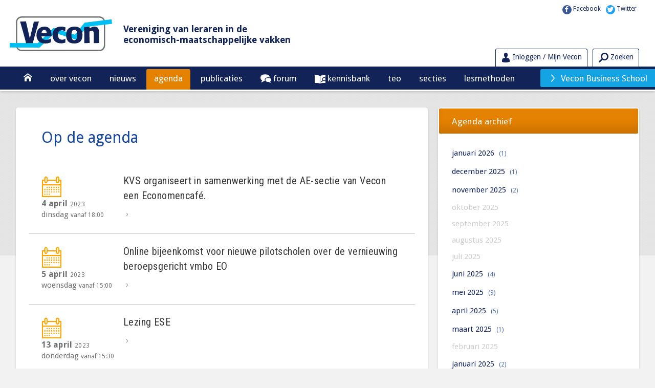

--- FILE ---
content_type: text/html; charset=UTF-8
request_url: https://www.vecon.nl/agenda/2023/04
body_size: 5091
content:
<!doctype html>
<html>
                        <head>
            <title>Vecon - </title>
    
            <meta charset="utf-8">
        <meta name="viewport" content="width=device-width, initial-scale=1">
        <meta name="generator" value="Elvin 1.2.54">
        <meta name="description" value="">
        <meta name="keywords" value="">
        <link rel="shortcut icon" href="/img/favicon_vecon.ico">
    
            <link rel="stylesheet" href="https://use.fontawesome.com/releases/v5.7.2/css/all.css" integrity="sha384-fnmOCqbTlWIlj8LyTjo7mOUStjsKC4pOpQbqyi7RrhN7udi9RwhKkMHpvLbHG9Sr" crossorigin="anonymous">
        <link rel="stylesheet" type="text/css" href="/js/vendor/tooltipster/dist/css/tooltipster.bundle.min.css" />
        <link rel="stylesheet" type="text/css" href="/js/vendor/tooltipster/dist/css/plugins/tooltipster/sideTip/themes/tooltipster-sideTip-borderless.min.css" />
        <link href="/css/main.css" rel="stylesheet">
    
            <link href="https://fonts.googleapis.com/css?family=Droid+Sans:400,700|Droid+Serif:400i|Roboto+Condensed:300,400,700" rel="stylesheet">
                <link href="/css/icons.css" rel="stylesheet">
    
            <script src="/js/vendor/jquery-2.2.3.min.js"></script>
        <script src="/js/vendor/jquery.scrollto.js"></script>
        <script src="/js/vendor/owl.carousel.min.js"></script>
        <script src="/js/vendor/pico-ui.1.2.js"></script>
        <script src="/js/vendor/modrnizr.flexbox.js"></script>
        <script src="/js/vendor/jquery.photobox.js"></script>
        <script src="/js/project/kennisbank.js"></script>
        <script src="/js/project/zoekresultaten.js"></script>
        <script src="/js/vendor/tooltipster/dist/js/tooltipster.bundle.min.js?v=2" type="text/javascript"></script>
                <script src="/js/init.js"></script>
        
        <script>
          (function(i,s,o,g,r,a,m){i['GoogleAnalyticsObject']=r;i[r]=i[r]||function(){
          (i[r].q=i[r].q||[]).push(arguments)},i[r].l=1*new Date();a=s.createElement(o),
          m=s.getElementsByTagName(o)[0];a.async=1;a.src=g;m.parentNode.insertBefore(a,m)
          })(window,document,'script','https://www.google-analytics.com/analytics.js','ga');

          ga('create', 'UA-90029230-1', 'auto');
          ga('send', 'pageview');

        </script>
    </head>                <body>
                                    <header class="" pico-scroll-height="100" pico-scroll-class="scrolled">
    <div class="wrapper">
        <div class="col col-3-5 ">
            <section class="logo vecon">
                <img src="/img/vecon-logo.svg"/>
                <h1 class=" xs-hide s-hide">
                    Vereniging van leraren in de<br/>economisch-maatschappelijke vakken
                </h1>
            </section>
        </div>
        <div class="col col-2-5 relative">
            <section class="socials">
                <section class="positie-social">
                    <a href="https://www.facebook.com/Vecon-197361170354978" 
                    target="_blank" rel="noopener noreferrer">
                        <i class="icon facebook"></i>
                        <span class="xs-hide s-hide">Facebook</span>
                    </a>
                    <a href="https://twitter.com/VECON_actief"
                    target="_blank" rel="noopener noreferrer">
                        <i class="icon twitter"></i>
                        <span class="xs-hide s-hide">Twitter</span>
                    </a>
                </section>
            </section>
        </div>
    </div>

    <nav class="hoofdnavigatie" pico-id="hoofdnavigatie">
        <div class="wrapper">
            <div class="col col-1-1 relative">
                <ul class="hoofd">
                    

    <a class="hamburger col-hide s-show xs-show m-show" pico-toggle-class="show" pico-target-id="hoofdnavigatie">
        <i class="icon hamburger"></i>
    </a>

            <li>
            <a href="/"><i class="icon home"></i></a>
        </li>
    
    
                            <li class=" ">

                <a href="/pagina/25484/over-vecon" >
                    Over Vecon
                </a>

                                <ul class="ddmenu">
                    
    
    <li class="  uitklap">

        <a class="" href="/pagina/25485/vereniging" >
            Vereniging
        </a>

        
    </li>


    
    <li class="  uitklap">

        <a class="" href="/pagina/25472/secties-en-commissies" >
            Secties en Commissies
        </a>

        
    </li>


    
    <li class="  uitklap">

        <a class="" href="/pagina/25517/examens" >
            Examens
        </a>

        
    </li>


    
    <li class="  uitklap">

        <a class="" href="/pagina/25486/peerprijs" >
            Peerprijs
        </a>

        
    </li>


    
    <li class="  uitklap">

        <a class="" href="/pagina/25473/professionalisering" >
            Professionalisering
        </a>

        
    </li>

                </ul>
                
            </li>
                    <li class=" ">

                <a href="/nieuws" >
                    Nieuws
                </a>

                
            </li>
                    <li class="active ">

                <a href="/agenda" >
                    Agenda
                </a>

                
            </li>
                    <li class=" ">

                <a href="/pagina/25820/publicaties" >
                    Publicaties
                </a>

                                <ul class="ddmenu">
                    
    
    <li class="  ">

        <a class="" href="https://www.vecon.nl/tijdschriften" >
            Tijdschrift
        </a>

        
    </li>


    
    <li class="  ">

        <a class="" href="/blogs" >
            Blogs
        </a>

        
    </li>


    
    <li class="  ">

        <a class="" href="/nieuwsbrieven" >
            Nieuwsbrieven
        </a>

        
    </li>


    
    <li class="  ">

        <a class="" href="/pagina/34314/vecon-app" >
            vecon-app
        </a>

        
    </li>


    
    <li class="  ">

        <a class="" href="/pagina/37297/diversen" >
            Diversen
        </a>

        
    </li>

                </ul>
                
            </li>
                    <li class=" ">

                <a href="/pagina/39034/examenforum-vecon" >
                    Forum
                </a>

                                <ul class="ddmenu">
                    
    
    <li class="  ">

        <a class="" href="/pagina/39034/examenforum-vecon" >
            Open het forum
        </a>

        
    </li>

                </ul>
                
            </li>
                    <li class=" ">

                <a href="/pagina/25482/kennisbank" >
                    Kennisbank
                </a>

                                <ul class="ddmenu">
                    
    
    <li class="  ">

        <a class="" href="/kennisbank" >
            Materiaal
        </a>

        
    </li>


    
    <li class="  ">

        <a class="" href="/pagina/26614/inleveren-materiaal-voor-kennisbank" >
            Inleveren materiaal Kennisbank
        </a>

        
    </li>


    
    <li class="  uitklap">

        <a class="" href="/pagina/25501/eco-www" >
            Eco@www
        </a>

        
    </li>


    
    <li class="  uitklap">

        <a class="" href="/pagina/25502/externe-organisaties" >
            Externe organisaties
        </a>

        
    </li>


    
    <li class="  uitklap">

        <a class="" href="/pagina/26605/dossiers" >
            Dossiers
        </a>

        
    </li>


    
    <li class="  ">

        <a class="" href="/pagina/26603/meer" >
            Meer ...
        </a>

        
    </li>

                </ul>
                
            </li>
                    <li class=" ">

                <a href="/pagina/36470/teo" >
                    TEO
                </a>

                                <ul class="ddmenu">
                    
    
    <li class="  ">

        <a class="" href="/pagina/36372/redactie" >
            Redactie
        </a>

        
    </li>


    
    <li class="  uitklap">

        <a class="" href="/pagina/36384/thema-s" >
            Thema&#039;s
        </a>

        
    </li>


    
    <li class="  ">

        <a class="" href="/pagina/36373/vrije-artikelen" >
            Vrije artikelen
        </a>

        
    </li>


    
    <li class="  ">

        <a class="" href="/pagina/37091/archief-teo" >
            Archief TEO
        </a>

        
    </li>

                </ul>
                
            </li>
                    <li class=" ">

                <a href="/pagina/35077/secties" >
                    Secties
                </a>

                                <ul class="ddmenu">
                    
    
    <li class="  uitklap">

        <a class="" href="/pagina/35074/sectie-ae" >
            sectie AE
        </a>

        
    </li>


    
    <li class="  uitklap">

        <a class="" href="/pagina/35083/sectie-be" >
            sectie BE
        </a>

        
    </li>


    
    <li class="  uitklap">

        <a class="" href="/pagina/35097/sectie-vmbo" >
            sectie VMBO
        </a>

        
    </li>


    
    <li class="  uitklap">

        <a class="" href="/pagina/35089/sectie-mbo-hbo" >
            sectie MBO/HBO
        </a>

        
    </li>


    
    <li class="  uitklap">

        <a class="" href="/pagina/35093/sectie-vakdidactiek" >
            sectie Vakdidactiek
        </a>

        
    </li>

                </ul>
                
            </li>
                    <li class=" ">

                <a href="/pagina/25493/lesmethoden" >
                    Lesmethoden
                </a>

                                <ul class="ddmenu">
                    
    
    <li class="  ">

        <a class="" href="/pagina/36397/bedrijfseconomie-in-balans" >
            Bedrijfseconomie in Balans (betaald)
        </a>

        
    </li>


    
    <li class="  ">

        <a class="" href="37665" >
            Economieles.nu (betaald)
        </a>

        
    </li>

                </ul>
                
            </li>
                    <li class=" ">

                <a href="" >
                    
                </a>

                
            </li>
        
    
                    
                    <li class="hoplink">
                        <a href="/vbs" >
                        <i class="icon next"></i>Vecon Business School</a>
                    </li>
                    
                                    </ul>

                <ul class="sub">
                   <li class=" profiel-bg">
    <a href="/login" class="ic login">
        <i class="icon profiel"></i>
        <span class="xs-hide s-hide">Inloggen / Mijn Vecon</span>
    </a>
</li>
<li class="">
    <a href="/zoeken" class="ic search">
        <i class="icon search"></i>
        <span class="xs-hide s-hide">Zoeken</span>
    </a>
</li>                </ul>
                
            </div>
        </div>  
    </nav>

    <!-- <div class="onlymsxs extrabar">
        <a href="/vbs" class="eknop vbs">
            Vecon Business School
        </a>
        <a href="#" class="eknop lid">
            
            Word ook lid van de Vecon
        </a>
    </div> -->
</header>                                
<main class="main">
    <div class="wrapper">

        <div class="col col-2-3 m-1-1 s-1-1 xs-1-1">
            <section class="agenda ovv">
                <h1 class="titel">Op de agenda</h1>

                 
                    <section class="agenda listing-large">
                        <ul>
                                                                                                <!-- Wordt gebruikt op homepage, ovv agenda (listing-large) en bijv. nieuws in de rechterbalk
 -->
<li class="record">
    <a href="/agenda/36965/kvs-organiseert-in-samenwerking-met-de-ae-sectie-van-vecon-een-economencaf">
         
         <div class="block-kalender">
    
    <i class="icon agenda"></i>
    <span class="datum"> 4 april
        <span class="jaar">2023</span>
    </span>

    <span class="dag">dinsdag
                    <span class="jaar">vanaf 18:00</span>
            </span>
    
    <span class="locatie">Amsterdam</span>
</div>     
        <h3>KVS organiseert in samenwerking met de AE-sectie van Vecon een Economencafé.         </h3>
        <p class="t-small c-grey">
            <span class="leesverder"></span>
        </p>
    </a>
</li>
                                                                                                                                <!-- Wordt gebruikt op homepage, ovv agenda (listing-large) en bijv. nieuws in de rechterbalk
 -->
<li class="record">
    <a href="/agenda/37056/online-bijeenkomst-voor-nieuwe-pilotscholen-over-de-vernieuwing-beroepsgericht-vmbo-eo">
         
         <div class="block-kalender">
    
    <i class="icon agenda"></i>
    <span class="datum"> 5 april
        <span class="jaar">2023</span>
    </span>

    <span class="dag">woensdag
                    <span class="jaar">vanaf 15:00</span>
            </span>
    
    <span class="locatie"></span>
</div>     
        <h3>Online bijeenkomst voor nieuwe pilotscholen over de vernieuwing beroepsgericht vmbo EO         </h3>
        <p class="t-small c-grey">
            <span class="leesverder"></span>
        </p>
    </a>
</li>
                                                                                                                                <!-- Wordt gebruikt op homepage, ovv agenda (listing-large) en bijv. nieuws in de rechterbalk
 -->
<li class="record">
    <a href="/agenda/35915/lezing-ese">
         
         <div class="block-kalender">
    
    <i class="icon agenda"></i>
    <span class="datum">13 april
        <span class="jaar">2023</span>
    </span>

    <span class="dag">donderdag
                    <span class="jaar">vanaf 15:30</span>
            </span>
    
    <span class="locatie"></span>
</div>     
        <h3>Lezing ESE         </h3>
        <p class="t-small c-grey">
            <span class="leesverder"></span>
        </p>
    </a>
</li>
                                                                                                                                <!-- Wordt gebruikt op homepage, ovv agenda (listing-large) en bijv. nieuws in de rechterbalk
 -->
<li class="record">
    <a href="/agenda/36984/jaarvergadering-sectie-be">
         
         <div class="block-kalender">
    
    <i class="icon agenda"></i>
    <span class="datum">18 april
        <span class="jaar">2023</span>
    </span>

    <span class="dag">dinsdag
                    <span class="jaar">vanaf 19:30</span>
            </span>
    
    <span class="locatie">Online bijeenkomst</span>
</div>     
        <h3>Jaarvergadering Sectie BE         </h3>
        <p class="t-small c-grey">
            <span class="leesverder"></span>
        </p>
    </a>
</li>
                                                                                                                                <!-- Wordt gebruikt op homepage, ovv agenda (listing-large) en bijv. nieuws in de rechterbalk
 -->
<li class="record">
    <a href="/agenda/36854/dnb-docentenmiddag-en-alv">
         
         <div class="block-kalender">
    
    <i class="icon agenda"></i>
    <span class="datum">19 april
        <span class="jaar">2023</span>
    </span>

    <span class="dag">woensdag
                    <span class="jaar">vanaf 12:30</span>
            </span>
    
    <span class="locatie">Amsterdam</span>
</div>     
        <h3>DNB docentenmiddag en ALV         </h3>
        <p class="t-small c-grey">
            <span class="leesverder"></span>
        </p>
    </a>
</li>
                                                                                    </ul>
                    </section>

                                        
                    <section class="pagination">
                        <div class="row">
                                                         
                        </div>
                    </section>

                            </section>
        </div>


        <div class="col col-1-3 m-1-1 s-1-1 xs-1-1">  
            <div class="row"> 

                <!-- archief + nieuwsberichten   -->
                <div class="col col-1-1 m-1-2 s-1-1 xs-1-1">     
        
    <section class="agenda archief">
        <h3 class="tabstyle bg-orange ">Agenda archief</h3>
        <nav>
        
            <ul data-toonmeer-target="agenda-maanden">
            
                            
                                    
                                                
                        <li class=" ">
                                                            <a class="gevuld" href="/agenda/2026/01">

                                    januari 2026 
                                    <span class="amount">(1)</span>
                                </a>
                                                    </li>
                                                        
                                                
                        <li class=" ">
                                                            <a class="gevuld" href="/agenda/2025/12">

                                    december 2025 
                                    <span class="amount">(1)</span>
                                </a>
                                                    </li>
                    
                                                
                        <li class=" ">
                                                            <a class="gevuld" href="/agenda/2025/11">

                                    november 2025 
                                    <span class="amount">(2)</span>
                                </a>
                                                    </li>
                    
                                                
                        <li class=" ">
                                                            <span class="leeg">
                                    oktober 2025 
                                    <!-- <span class="amount">0</span> -->
                                </span>
                                                    </li>
                    
                                                
                        <li class=" ">
                                                            <span class="leeg">
                                    september 2025 
                                    <!-- <span class="amount">0</span> -->
                                </span>
                                                    </li>
                    
                                                
                        <li class=" ">
                                                            <span class="leeg">
                                    augustus 2025 
                                    <!-- <span class="amount">0</span> -->
                                </span>
                                                    </li>
                    
                                                
                        <li class="disabled ">
                                                            <span class="leeg">
                                    juli 2025 
                                    <!-- <span class="amount">0</span> -->
                                </span>
                                                    </li>
                    
                                                
                        <li class="disabled ">
                                                            <a class="gevuld" href="/agenda/2025/06">

                                    juni 2025 
                                    <span class="amount">(4)</span>
                                </a>
                                                    </li>
                    
                                                
                        <li class="disabled ">
                                                            <a class="gevuld" href="/agenda/2025/05">

                                    mei 2025 
                                    <span class="amount">(9)</span>
                                </a>
                                                    </li>
                    
                                                
                        <li class="disabled ">
                                                            <a class="gevuld" href="/agenda/2025/04">

                                    april 2025 
                                    <span class="amount">(5)</span>
                                </a>
                                                    </li>
                    
                                                
                        <li class="disabled ">
                                                            <a class="gevuld" href="/agenda/2025/03">

                                    maart 2025 
                                    <span class="amount">(1)</span>
                                </a>
                                                    </li>
                    
                                                
                        <li class="disabled ">
                                                            <span class="leeg">
                                    februari 2025 
                                    <!-- <span class="amount">0</span> -->
                                </span>
                                                    </li>
                    
                                                
                        <li class="disabled ">
                                                            <a class="gevuld" href="/agenda/2025/01">

                                    januari 2025 
                                    <span class="amount">(2)</span>
                                </a>
                                                    </li>
                                                        
                                                
                        <li class="disabled ">
                                                            <span class="leeg">
                                    december 2024 
                                    <!-- <span class="amount">0</span> -->
                                </span>
                                                    </li>
                    
                                                
                        <li class="disabled ">
                                                            <a class="gevuld" href="/agenda/2024/11">

                                    november 2024 
                                    <span class="amount">(5)</span>
                                </a>
                                                    </li>
                    
                                                
                        <li class="disabled ">
                                                            <a class="gevuld" href="/agenda/2024/10">

                                    oktober 2024 
                                    <span class="amount">(3)</span>
                                </a>
                                                    </li>
                    
                                                
                        <li class="disabled ">
                                                            <a class="gevuld" href="/agenda/2024/09">

                                    september 2024 
                                    <span class="amount">(3)</span>
                                </a>
                                                    </li>
                    
                                                
                        <li class="disabled ">
                                                            <span class="leeg">
                                    augustus 2024 
                                    <!-- <span class="amount">0</span> -->
                                </span>
                                                    </li>
                    
                                                
                        <li class="disabled ">
                                                            <span class="leeg">
                                    juli 2024 
                                    <!-- <span class="amount">0</span> -->
                                </span>
                                                    </li>
                    
                                                
                        <li class="disabled ">
                                                            <a class="gevuld" href="/agenda/2024/06">

                                    juni 2024 
                                    <span class="amount">(7)</span>
                                </a>
                                                    </li>
                    
                                                
                        <li class="disabled ">
                                                            <a class="gevuld" href="/agenda/2024/05">

                                    mei 2024 
                                    <span class="amount">(6)</span>
                                </a>
                                                    </li>
                    
                                                
                        <li class="disabled ">
                                                            <a class="gevuld" href="/agenda/2024/04">

                                    april 2024 
                                    <span class="amount">(6)</span>
                                </a>
                                                    </li>
                    
                                                
                        <li class="disabled ">
                                                            <a class="gevuld" href="/agenda/2024/03">

                                    maart 2024 
                                    <span class="amount">(3)</span>
                                </a>
                                                    </li>
                    
                                                
                        <li class="disabled ">
                                                            <a class="gevuld" href="/agenda/2024/02">

                                    februari 2024 
                                    <span class="amount">(1)</span>
                                </a>
                                                    </li>
                    
                                                
                        <li class="disabled ">
                                                            <a class="gevuld" href="/agenda/2024/01">

                                    januari 2024 
                                    <span class="amount">(1)</span>
                                </a>
                                                    </li>
                                                
            </ul>
            
                            <a data-toonmeer="agenda-maanden" class="meer">Meer</a>
            
        </nav>
    </section>  
    </div>

 
<div class="col col-1-1 m-1-2 s-1-1 xs-1-1">       
    <section class="nieuws aside">
        <h4 class="tabstyle t-center bg-magenta">Nieuws</h3>
        <ul>
                            
<li class="record">
    <a href="/nieuws/39676/wil-je-meewerken-aan-de-centrale-examens-van-morgen">
        <span class="t-datum">17 jan</span> 
        <h3>Wil je meewerken aan de centrale examens van morgen? 
                    </h3>
        
        <p class="t-small t-grey">
            
            CITO zoekt constructeurs voor het Profiel Economie en Ondernemen
            <span class="leesverder">lees verder</span>
        </p>
    </a>
</li>

                            
<li class="record">
    <a href="/nieuws/39322/het-project-nationale-aanpak-professionalisering-van-leraren-roept-mensen-die-werkzaam-zijn-in-het-onderwijs-op-om-te-solliciteren">
        <span class="t-datum">20 apr</span> 
        <h3>Het project Nationale Aanpak Professionalisering van Leraren roept mensen, die werkzaam zijn in het onderwijs op om te solliciteren 
                    </h3>
        
        <p class="t-small t-grey">
            
            
            <span class="leesverder">lees verder</span>
        </p>
    </a>
</li>

                            
<li class="record">
    <a href="/nieuws/39036/slo-zoekt-scholen-po-onderbouw-vo-en-v-so-voor-het-beproeven-van-de-conceptkerndoelen-van-mens-en-natuur-mens-en-maatschappij-kunst-en-cultuur-bewegen-en-sport-en-moderne-vreemde-talen">
        <span class="t-datum"> 7 feb</span> 
        <h3>SLO zoekt scholen po, onderbouw vo en (v)so voor het beproeven van de conceptkerndoelen van mens en natuur, mens en maatschappij, kunst en cultuur, bewegen en sport en moderne vreemde talen!  
                    </h3>
        
        <p class="t-small t-grey">
            
            
            <span class="leesverder">lees verder</span>
        </p>
    </a>
</li>

                            
<li class="record">
    <a href="/nieuws/39032/economie-olympiade">
        <span class="t-datum"> 5 feb</span> 
        <h3>Economie Olympiade 
                    </h3>
        
        <p class="t-small t-grey">
            
            
            <span class="leesverder">lees verder</span>
        </p>
    </a>
</li>

                            
<li class="record">
    <a href="/nieuws/38696/leden-nieuwe-vakvernieuwingscommissie-mens-en-maatschappij-gaan-van-start">
        <span class="t-datum"> 9 okt</span> 
        <h3>Leden nieuwe vakvernieuwingscommissie mens en maatschappij gaan van start! 
                    </h3>
        
        <p class="t-small t-grey">
            
            
            <span class="leesverder">lees verder</span>
        </p>
    </a>
</li>

                            
<li class="record">
    <a href="/nieuws/38648/prestatie-eis-centraal-examen">
        <span class="t-datum">22 sep</span> 
        <h3>Prestatie-eis Centraal Examen 
                    </h3>
        
        <p class="t-small t-grey">
            
            
            <span class="leesverder">lees verder</span>
        </p>
    </a>
</li>

                            
<li class="record">
    <a href="/nieuws/38508/breng-je-lessen-meer-tot-leven">
        <span class="t-datum">19 jun</span> 
        <h3>Breng je lessen -meer- tot leven! 
                    </h3>
        
        <p class="t-small t-grey">
            
            
            <span class="leesverder">lees verder</span>
        </p>
    </a>
</li>

                            
<li class="record">
    <a href="/nieuws/38494/denktank-bekwaamheidseisen-van-start-leraren-bepalen-de-kern-van-hun-vak">
        <span class="t-datum">17 jun</span> 
        <h3>Denktank bekwaamheidseisen van start: ‘Leraren bepalen de kern van hun vak’ 
                    </h3>
        
        <p class="t-small t-grey">
            
            
            <span class="leesverder">lees verder</span>
        </p>
    </a>
</li>

                            
<li class="record">
    <a href="/nieuws/38424/hulpvraag-van-de-slo-over-vernieuwing-vmbo-economie">
        <span class="t-datum">16 mei</span> 
        <h3>Hulpvraag van de SLO over vernieuwing vmbo Economie 
                    </h3>
        
        <p class="t-small t-grey">
            
            
            <span class="leesverder">lees verder</span>
        </p>
    </a>
</li>

                            
<li class="record">
    <a href="/nieuws/38377/vakoverstijgend-thema-europa">
        <span class="t-datum">24 apr</span> 
        <h3>Vakoverstijgend thema Europa 
                    </h3>
        
        <p class="t-small t-grey">
            
            
            <span class="leesverder">lees verder</span>
        </p>
    </a>
</li>

                    </ul>
        <a href="/nieuws" class="meer">Meer nieuws</a>
    </section>
</div>






            </div>
        </div>

            

    </div>
</main>
                    <footer class="footer">
    <div class="wrapper">

                    <div class="col col-1-5 m-1-4 s-1-2 xs-1-2">
                <section class="footer-nav">
                    <h5>Over Vecon</h5>

                    <nav>
                                                <ul>
                            
    
    <li class="  ">

        <a class="" href="/pagina/25424/contactgegevens-vecon" >
            Contact VECON
        </a>

        
    </li>


    
    <li class="  ">

        <a class="" href="/pagina/25418/wie-zijn-we" >
            Wie zijn we
        </a>

        
    </li>


    
    <li class="  ">

        <a class="" href="/pagina/25419/word-lid-abonnee-vecon" >
            Word lid/abonnee
        </a>

        
    </li>


    
    <li class="  ">

        <a class="" href="/pagina/26110/adverteren" >
            Adverteren
        </a>

        
    </li>


    
    <li class="  ">

        <a class="" href="/pagina/34229/privacybeleid" >
            Privacybeleid
        </a>

        
    </li>


    
    <li class="  ">

        <a class="" href="/pagina/34314/vecon-app" >
            VECON-App
        </a>

        
    </li>

                        </ul>
                                            </nav>
                </section>
            </div>
                    <div class="col col-1-5 m-1-4 s-1-2 xs-1-2">
                <section class="footer-nav">
                    <h5>Over VBS</h5>

                    <nav>
                                                <ul>
                            
    
    <li class="  ">

        <a class="" href="/pagina/26009/bureau-vbs" >
            Contact VBS
        </a>

        
    </li>


    
    <li class="  ">

        <a class="" href="/pagina/25894/stichting-vbs" >
            Stichting VBS
        </a>

        
    </li>


    
    <li class="  ">

        <a class="" href="/pagina/26006/waarom-vbs-worden" >
            Waarom VBS worden
        </a>

        
    </li>


    
    <li class="  ">

        <a class="" href="/pagina/31523/partners" >
            Partners VBS
        </a>

        
    </li>

                        </ul>
                                            </nav>
                </section>
            </div>
                    <div class="col col-1-5 m-1-4 s-1-2 xs-1-2">
                <section class="footer-nav">
                    <h5>ECO@WWW</h5>

                    <nav>
                                                <ul>
                            
    
    <li class="  ">

        <a class="" href="/pagina/25507/economiesites" >
            Economiesites
        </a>

        
    </li>


    
    <li class="  ">

        <a class="" href="/pagina/25508/begrippenlijsten" >
            Begrippenlijsten
        </a>

        
    </li>


    
    <li class="  ">

        <a class="" href="/pagina/25509/youtube-kanalen" >
            Youtube kanalen
        </a>

        
    </li>


    
    <li class="  ">

        <a class="" href="/pagina/25510/games" >
            Games
        </a>

        
    </li>

                        </ul>
                                            </nav>
                </section>
            </div>
                    <div class="col col-1-5 m-1-4 s-1-2 xs-1-2">
                <section class="footer-nav">
                    <h5>Externe organisaties</h5>

                    <nav>
                                                <ul>
                            
    
    <li class="  ">

        <a class="" href="/pagina/25853/overheid" >
            Overheid
        </a>

        
    </li>


    
    <li class="  ">

        <a class="" href="/pagina/25855/europa" >
            Europa
        </a>

        
    </li>


    
    <li class="  ">

        <a class="" href="/pagina/25856/onderwijs" >
            Onderwijs
        </a>

        
    </li>


    
    <li class="  ">

        <a class="" href="/pagina/25857/financieel" >
            Financieel
        </a>

        
    </li>


    
    <li class="  ">

        <a class="" href="/pagina/27018/ondernemerschap" >
            Ondernemerschap
        </a>

        
    </li>


    
    <li class="  ">

        <a class="" href="/pagina/25858/overig" >
            Overig
        </a>

        
    </li>

                        </ul>
                                            </nav>
                </section>
            </div>
        
      <!--           <div class="row">
                <div class="row">
         -->

        <div class="col col-1-5 m-1-2 s-1-2 xs-1-1">

            <section class="footer-logos">
                
                <div class="row">
                    <div class="col col-1-1 m-1-2 s-1-2 xs-1-2">
                                                    <img class="logo vecon" src="/img/vecon-logo.svg" />
                                            </div>
                    <div class="col col-1-1 m-1-2 s-1-2 xs-1-2">
                                                    <a href="/vbs">
                                <img class="logo vbs" src="/img/VBS-logo.svg" />
                            </a> 
                                            </div>         
                </div>

            </section>
        </div>


    </div>
</footer>
<section class="footercolors bg-blued">
    <div class="wrapper">
        <div class="col col-1-6 gap-1-6 bg-turq"></div>
        <div class="col col-1-6  bg-magenta"></div>
        <div class="col col-1-6  bg-orange"></div>
        <div class="col col-1-6  bg-green"></div>
    </div>
</section>

                
    </body>
</html>

--- FILE ---
content_type: text/css;charset=UTF-8
request_url: https://www.vecon.nl/css/main.css
body_size: 32234
content:
/* LESS compiled on May 1, 2023, 10:20 am */

/*! normalize.css v3.0.0 | MIT License | git.io/normalize */
/**
 * 1. Set default font family to sans-serif.
 * 2. Prevent iOS text size adjust after orientation change, without disabling
 *    user zoom.
 */
html {
  font-family: sans-serif;
  /* 1 */
  -ms-text-size-adjust: 100%;
  /* 2 */
  -webkit-text-size-adjust: 100%;
  /* 2 */
}
/**
 * Remove default margin.
 */
body {
  margin: 0;
}
/* HTML5 display definitions
   ========================================================================== */
/**
 * Correct `block` display not defined in IE 8/9.
 */
article,
aside,
details,
figcaption,
figure,
footer,
header,
hgroup,
main,
nav,
section,
summary {
  display: block;
}
/**
 * 1. Correct `inline-block` display not defined in IE 8/9.
 * 2. Normalize vertical alignment of `progress` in Chrome, Firefox, and Opera.
 */
audio,
canvas,
progress,
video {
  display: inline-block;
  /* 1 */
  vertical-align: baseline;
  /* 2 */
}
/**
 * Prevent modern browsers from displaying `audio` without controls.
 * Remove excess height in iOS 5 devices.
 */
audio:not([controls]) {
  display: none;
  height: 0;
}
/**
 * Address `[hidden]` styling not present in IE 8/9.
 * Hide the `template` element in IE, Safari, and Firefox < 22.
 */
[hidden],
template {
  display: none;
}
/* Links
   ========================================================================== */
/**
 * Remove the gray background color from active links in IE 10.
 */
a {
  background: transparent;
}
/**
 * Improve readability when focused and also mouse hovered in all browsers.
 */
a:active,
a:hover {
  outline: 0;
}
/* Text-level semantics
   ========================================================================== */
/**
 * Address styling not present in IE 8/9, Safari 5, and Chrome.
 */
abbr[title] {
  border-bottom: 1px dotted;
}
/**
 * Address style set to `bolder` in Firefox 4+, Safari 5, and Chrome.
 */
b,
strong {
  font-weight: bold;
}
/**
 * Address styling not present in Safari 5 and Chrome.
 */
dfn {
  font-style: italic;
}
/**
 * Address variable `h1` font-size and margin within `section` and `article`
 * contexts in Firefox 4+, Safari 5, and Chrome.
 */
h1 {
  font-size: 2em;
  margin: 0.67em 0;
}
/**
 * Address styling not present in IE 8/9.
 */
mark {
  background: #ff0;
  color: #000;
}
/**
 * Address inconsistent and variable font size in all browsers.
 */
small {
  font-size: 80%;
}
/**
 * Prevent `sub` and `sup` affecting `line-height` in all browsers.
 */
sub,
sup {
  font-size: 75%;
  line-height: 0;
  position: relative;
  vertical-align: baseline;
}
sup {
  top: -0.5em;
}
sub {
  bottom: -0.25em;
}
/* Embedded content
   ========================================================================== */
/**
 * Remove border when inside `a` element in IE 8/9.
 */
img {
  border: 0;
}
/**
 * Correct overflow displayed oddly in IE 9.
 */
svg:not(:root) {
  overflow: hidden;
}
/* Grouping content
   ========================================================================== */
/**
 * Address margin not present in IE 8/9 and Safari 5.
 */
figure {
  margin: 1em 40px;
}
/**
 * Address differences between Firefox and other browsers.
 */
hr {
  -moz-box-sizing: content-box;
  box-sizing: content-box;
  height: 0;
}
/**
 * Contain overflow in all browsers.
 */
pre {
  overflow: auto;
}
/**
 * Address odd `em`-unit font size rendering in all browsers.
 */
code,
kbd,
pre,
samp {
  font-family: monospace, monospace;
  font-size: 1em;
}
/* Forms
   ========================================================================== */
/**
 * Known limitation: by default, Chrome and Safari on OS X allow very limited
 * styling of `select`, unless a `border` property is set.
 */
/**
 * 1. Correct color not being inherited.
 *    Known issue: affects color of disabled elements.
 * 2. Correct font properties not being inherited.
 * 3. Address margins set differently in Firefox 4+, Safari 5, and Chrome.
 */
button,
input,
optgroup,
select,
textarea {
  color: inherit;
  /* 1 */
  font: inherit;
  /* 2 */
  margin: 0;
  /* 3 */
}
/**
 * Address `overflow` set to `hidden` in IE 8/9/10.
 */
button {
  overflow: visible;
}
/**
 * Address inconsistent `text-transform` inheritance for `button` and `select`.
 * All other form control elements do not inherit `text-transform` values.
 * Correct `button` style inheritance in Firefox, IE 8+, and Opera
 * Correct `select` style inheritance in Firefox.
 */
button,
select {
  text-transform: none;
}
/**
 * 1. Avoid the WebKit bug in Android 4.0.* where (2) destroys native `audio`
 *    and `video` controls.
 * 2. Correct inability to style clickable `input` types in iOS.
 * 3. Improve usability and consistency of cursor style between image-type
 *    `input` and others.
 */
button,
html input[type="button"],
input[type="reset"],
input[type="submit"] {
  -webkit-appearance: button;
  /* 2 */
  cursor: pointer;
  /* 3 */
}
/**
 * Re-set default cursor for disabled elements.
 */
button[disabled],
html input[disabled] {
  cursor: default;
}
/**
 * Remove inner padding and border in Firefox 4+.
 */
button::-moz-focus-inner,
input::-moz-focus-inner {
  border: 0;
  padding: 0;
}
/**
 * Address Firefox 4+ setting `line-height` on `input` using `!important` in
 * the UA stylesheet.
 */
input {
  line-height: normal;
}
/**
 * It's recommended that you don't attempt to style these elements.
 * Firefox's implementation doesn't respect box-sizing, padding, or width.
 *
 * 1. Address box sizing set to `content-box` in IE 8/9/10.
 * 2. Remove excess padding in IE 8/9/10.
 */
input[type="checkbox"],
input[type="radio"] {
  box-sizing: border-box;
  /* 1 */
  padding: 0;
  /* 2 */
}
/**
 * Fix the cursor style for Chrome's increment/decrement buttons. For certain
 * `font-size` values of the `input`, it causes the cursor style of the
 * decrement button to change from `default` to `text`.
 */
input[type="number"]::-webkit-inner-spin-button,
input[type="number"]::-webkit-outer-spin-button {
  height: auto;
}
/**
 * 1. Address `appearance` set to `searchfield` in Safari 5 and Chrome.
 * 2. Address `box-sizing` set to `border-box` in Safari 5 and Chrome
 *    (include `-moz` to future-proof).
 */
input[type="search"] {
  -webkit-appearance: textfield;
  /* 1 */
  -moz-box-sizing: content-box;
  -webkit-box-sizing: content-box;
  /* 2 */
  box-sizing: content-box;
}
/**
 * Remove inner padding and search cancel button in Safari and Chrome on OS X.
 * Safari (but not Chrome) clips the cancel button when the search input has
 * padding (and `textfield` appearance).
 */
input[type="search"]::-webkit-search-cancel-button,
input[type="search"]::-webkit-search-decoration {
  -webkit-appearance: none;
}
/**
 * Define consistent border, margin, and padding.
 */
fieldset {
  border: 0;
  margin: 0;
  padding: 0;
}
/**
 * 1. Correct `color` not being inherited in IE 8/9.
 * 2. Remove padding so people aren't caught out if they zero out fieldsets.
 */
legend {
  border: 0;
  /* 1 */
  padding: 0;
  /* 2 */
}
/**
 * Remove default vertical scrollbar in IE 8/9.
 */
textarea {
  overflow: auto;
}
/**
 * Don't inherit the `font-weight` (applied by a rule above).
 * NOTE: the default cannot safely be changed in Chrome and Safari on OS X.
 */
optgroup {
  font-weight: bold;
}
/* Tables
   ========================================================================== */
/**
 * Remove most spacing between table cells.
 */
table {
  border-collapse: collapse;
  border-spacing: 0;
}
td,
th {
  padding: 0;
}
/* Named media queries */
/*kolommen .hide & .show*/
/*pixels tussen de kolommen*/
/* kolommen opbouw*/
.col-hide {
  display: none !important;
}
.col-show {
  display: inherit !important;
}
.col-1-1 {
  width: 100.0000000000%;
}
.gap-1-1 {
  margin-left: 100.0000000000%;
}
.col-1-2 {
  width: 50.0000000000%;
}
.gap-1-2 {
  margin-left: 50.0000000000%;
}
.col-2-2 {
  width: 100.0000000000%;
}
.gap-2-2 {
  margin-left: 100.0000000000%;
}
.col-1-3 {
  width: 33.3333333333%;
}
.gap-1-3 {
  margin-left: 33.3333333333%;
}
.col-2-3 {
  width: 66.6666666667%;
}
.gap-2-3 {
  margin-left: 66.6666666667%;
}
.col-3-3 {
  width: 100.0000000000%;
}
.gap-3-3 {
  margin-left: 100.0000000000%;
}
.col-1-4 {
  width: 25.0000000000%;
}
.gap-1-4 {
  margin-left: 25.0000000000%;
}
.col-2-4 {
  width: 50.0000000000%;
}
.gap-2-4 {
  margin-left: 50.0000000000%;
}
.col-3-4 {
  width: 75.0000000000%;
}
.gap-3-4 {
  margin-left: 75.0000000000%;
}
.col-4-4 {
  width: 100.0000000000%;
}
.gap-4-4 {
  margin-left: 100.0000000000%;
}
.col-1-5 {
  width: 20.0000000000%;
}
.gap-1-5 {
  margin-left: 20.0000000000%;
}
.col-2-5 {
  width: 40.0000000000%;
}
.gap-2-5 {
  margin-left: 40.0000000000%;
}
.col-3-5 {
  width: 60.0000000000%;
}
.gap-3-5 {
  margin-left: 60.0000000000%;
}
.col-4-5 {
  width: 80.0000000000%;
}
.gap-4-5 {
  margin-left: 80.0000000000%;
}
.col-5-5 {
  width: 100.0000000000%;
}
.gap-5-5 {
  margin-left: 100.0000000000%;
}
.col-1-6 {
  width: 16.6666666667%;
}
.gap-1-6 {
  margin-left: 16.6666666667%;
}
.col-2-6 {
  width: 33.3333333333%;
}
.gap-2-6 {
  margin-left: 33.3333333333%;
}
.col-3-6 {
  width: 50.0000000000%;
}
.gap-3-6 {
  margin-left: 50.0000000000%;
}
.col-4-6 {
  width: 66.6666666667%;
}
.gap-4-6 {
  margin-left: 66.6666666667%;
}
.col-5-6 {
  width: 83.3333333333%;
}
.gap-5-6 {
  margin-left: 83.3333333333%;
}
.col-6-6 {
  width: 100.0000000000%;
}
.gap-6-6 {
  margin-left: 100.0000000000%;
}
.col-1-7 {
  width: 14.2857142857%;
}
.gap-1-7 {
  margin-left: 14.2857142857%;
}
.col-2-7 {
  width: 28.5714285714%;
}
.gap-2-7 {
  margin-left: 28.5714285714%;
}
.col-3-7 {
  width: 42.8571428571%;
}
.gap-3-7 {
  margin-left: 42.8571428571%;
}
.col-4-7 {
  width: 57.1428571429%;
}
.gap-4-7 {
  margin-left: 57.1428571429%;
}
.col-5-7 {
  width: 71.4285714286%;
}
.gap-5-7 {
  margin-left: 71.4285714286%;
}
.col-6-7 {
  width: 85.7142857143%;
}
.gap-6-7 {
  margin-left: 85.7142857143%;
}
.col-7-7 {
  width: 100.0000000000%;
}
.gap-7-7 {
  margin-left: 100.0000000000%;
}
.col-1-8 {
  width: 12.5000000000%;
}
.gap-1-8 {
  margin-left: 12.5000000000%;
}
.col-2-8 {
  width: 25.0000000000%;
}
.gap-2-8 {
  margin-left: 25.0000000000%;
}
.col-3-8 {
  width: 37.5000000000%;
}
.gap-3-8 {
  margin-left: 37.5000000000%;
}
.col-4-8 {
  width: 50.0000000000%;
}
.gap-4-8 {
  margin-left: 50.0000000000%;
}
.col-5-8 {
  width: 62.5000000000%;
}
.gap-5-8 {
  margin-left: 62.5000000000%;
}
.col-6-8 {
  width: 75.0000000000%;
}
.gap-6-8 {
  margin-left: 75.0000000000%;
}
.col-7-8 {
  width: 87.5000000000%;
}
.gap-7-8 {
  margin-left: 87.5000000000%;
}
.col-8-8 {
  width: 100.0000000000%;
}
.gap-8-8 {
  margin-left: 100.0000000000%;
}
.col-1-9 {
  width: 11.1111111111%;
}
.gap-1-9 {
  margin-left: 11.1111111111%;
}
.col-2-9 {
  width: 22.2222222222%;
}
.gap-2-9 {
  margin-left: 22.2222222222%;
}
.col-3-9 {
  width: 33.3333333333%;
}
.gap-3-9 {
  margin-left: 33.3333333333%;
}
.col-4-9 {
  width: 44.4444444444%;
}
.gap-4-9 {
  margin-left: 44.4444444444%;
}
.col-5-9 {
  width: 55.5555555556%;
}
.gap-5-9 {
  margin-left: 55.5555555556%;
}
.col-6-9 {
  width: 66.6666666667%;
}
.gap-6-9 {
  margin-left: 66.6666666667%;
}
.col-7-9 {
  width: 77.7777777778%;
}
.gap-7-9 {
  margin-left: 77.7777777778%;
}
.col-8-9 {
  width: 88.8888888889%;
}
.gap-8-9 {
  margin-left: 88.8888888889%;
}
.col-9-9 {
  width: 100.0000000000%;
}
.gap-9-9 {
  margin-left: 100.0000000000%;
}
.col-1-10 {
  width: 10.0000000000%;
}
.gap-1-10 {
  margin-left: 10.0000000000%;
}
.col-2-10 {
  width: 20.0000000000%;
}
.gap-2-10 {
  margin-left: 20.0000000000%;
}
.col-3-10 {
  width: 30.0000000000%;
}
.gap-3-10 {
  margin-left: 30.0000000000%;
}
.col-4-10 {
  width: 40.0000000000%;
}
.gap-4-10 {
  margin-left: 40.0000000000%;
}
.col-5-10 {
  width: 50.0000000000%;
}
.gap-5-10 {
  margin-left: 50.0000000000%;
}
.col-6-10 {
  width: 60.0000000000%;
}
.gap-6-10 {
  margin-left: 60.0000000000%;
}
.col-7-10 {
  width: 70.0000000000%;
}
.gap-7-10 {
  margin-left: 70.0000000000%;
}
.col-8-10 {
  width: 80.0000000000%;
}
.gap-8-10 {
  margin-left: 80.0000000000%;
}
.col-9-10 {
  width: 90.0000000000%;
}
.gap-9-10 {
  margin-left: 90.0000000000%;
}
.col-10-10 {
  width: 100.0000000000%;
}
.gap-10-10 {
  margin-left: 100.0000000000%;
}
.col-1-11 {
  width: 9.0909090909%;
}
.gap-1-11 {
  margin-left: 9.0909090909%;
}
.col-2-11 {
  width: 18.1818181818%;
}
.gap-2-11 {
  margin-left: 18.1818181818%;
}
.col-3-11 {
  width: 27.2727272727%;
}
.gap-3-11 {
  margin-left: 27.2727272727%;
}
.col-4-11 {
  width: 36.3636363636%;
}
.gap-4-11 {
  margin-left: 36.3636363636%;
}
.col-5-11 {
  width: 45.4545454545%;
}
.gap-5-11 {
  margin-left: 45.4545454545%;
}
.col-6-11 {
  width: 54.5454545455%;
}
.gap-6-11 {
  margin-left: 54.5454545455%;
}
.col-7-11 {
  width: 63.6363636364%;
}
.gap-7-11 {
  margin-left: 63.6363636364%;
}
.col-8-11 {
  width: 72.7272727273%;
}
.gap-8-11 {
  margin-left: 72.7272727273%;
}
.col-9-11 {
  width: 81.8181818182%;
}
.gap-9-11 {
  margin-left: 81.8181818182%;
}
.col-10-11 {
  width: 90.9090909091%;
}
.gap-10-11 {
  margin-left: 90.9090909091%;
}
.col-11-11 {
  width: 100.0000000000%;
}
.gap-11-11 {
  margin-left: 100.0000000000%;
}
.col-1-12 {
  width: 8.3333333333%;
}
.gap-1-12 {
  margin-left: 8.3333333333%;
}
.col-2-12 {
  width: 16.6666666667%;
}
.gap-2-12 {
  margin-left: 16.6666666667%;
}
.col-3-12 {
  width: 25.0000000000%;
}
.gap-3-12 {
  margin-left: 25.0000000000%;
}
.col-4-12 {
  width: 33.3333333333%;
}
.gap-4-12 {
  margin-left: 33.3333333333%;
}
.col-5-12 {
  width: 41.6666666667%;
}
.gap-5-12 {
  margin-left: 41.6666666667%;
}
.col-6-12 {
  width: 50.0000000000%;
}
.gap-6-12 {
  margin-left: 50.0000000000%;
}
.col-7-12 {
  width: 58.3333333333%;
}
.gap-7-12 {
  margin-left: 58.3333333333%;
}
.col-8-12 {
  width: 66.6666666667%;
}
.gap-8-12 {
  margin-left: 66.6666666667%;
}
.col-9-12 {
  width: 75.0000000000%;
}
.gap-9-12 {
  margin-left: 75.0000000000%;
}
.col-10-12 {
  width: 83.3333333333%;
}
.gap-10-12 {
  margin-left: 83.3333333333%;
}
.col-11-12 {
  width: 91.6666666667%;
}
.gap-11-12 {
  margin-left: 91.6666666667%;
}
.col-12-12 {
  width: 100.0000000000%;
}
.gap-12-12 {
  margin-left: 100.0000000000%;
}
.gap-1-16 {
  margin-left: 6.25%;
}
.gap-0 {
  margin-left: 0;
}
@media only screen and (max-width: 480px) {
  .xs-hide {
    display: none !important;
  }
  .xs-show {
    display: inline-block !important;
  }
  .xs-1-1 {
    width: 100.0000000000%;
  }
  .xs-gap-1-1 {
    margin-left: 100.0000000000%;
  }
  .xs-1-2 {
    width: 50.0000000000%;
  }
  .xs-gap-1-2 {
    margin-left: 50.0000000000%;
  }
  .xs-2-2 {
    width: 100.0000000000%;
  }
  .xs-gap-2-2 {
    margin-left: 100.0000000000%;
  }
  .xs-1-3 {
    width: 33.3333333333%;
  }
  .xs-gap-1-3 {
    margin-left: 33.3333333333%;
  }
  .xs-2-3 {
    width: 66.6666666667%;
  }
  .xs-gap-2-3 {
    margin-left: 66.6666666667%;
  }
  .xs-3-3 {
    width: 100.0000000000%;
  }
  .xs-gap-3-3 {
    margin-left: 100.0000000000%;
  }
  .xs-1-4 {
    width: 25.0000000000%;
  }
  .xs-gap-1-4 {
    margin-left: 25.0000000000%;
  }
  .xs-2-4 {
    width: 50.0000000000%;
  }
  .xs-gap-2-4 {
    margin-left: 50.0000000000%;
  }
  .xs-3-4 {
    width: 75.0000000000%;
  }
  .xs-gap-3-4 {
    margin-left: 75.0000000000%;
  }
  .xs-4-4 {
    width: 100.0000000000%;
  }
  .xs-gap-4-4 {
    margin-left: 100.0000000000%;
  }
  .xs-1-5 {
    width: 20.0000000000%;
  }
  .xs-gap-1-5 {
    margin-left: 20.0000000000%;
  }
  .xs-2-5 {
    width: 40.0000000000%;
  }
  .xs-gap-2-5 {
    margin-left: 40.0000000000%;
  }
  .xs-3-5 {
    width: 60.0000000000%;
  }
  .xs-gap-3-5 {
    margin-left: 60.0000000000%;
  }
  .xs-4-5 {
    width: 80.0000000000%;
  }
  .xs-gap-4-5 {
    margin-left: 80.0000000000%;
  }
  .xs-5-5 {
    width: 100.0000000000%;
  }
  .xs-gap-5-5 {
    margin-left: 100.0000000000%;
  }
  .xs-1-6 {
    width: 16.6666666667%;
  }
  .xs-gap-1-6 {
    margin-left: 16.6666666667%;
  }
  .xs-2-6 {
    width: 33.3333333333%;
  }
  .xs-gap-2-6 {
    margin-left: 33.3333333333%;
  }
  .xs-3-6 {
    width: 50.0000000000%;
  }
  .xs-gap-3-6 {
    margin-left: 50.0000000000%;
  }
  .xs-4-6 {
    width: 66.6666666667%;
  }
  .xs-gap-4-6 {
    margin-left: 66.6666666667%;
  }
  .xs-5-6 {
    width: 83.3333333333%;
  }
  .xs-gap-5-6 {
    margin-left: 83.3333333333%;
  }
  .xs-6-6 {
    width: 100.0000000000%;
  }
  .xs-gap-6-6 {
    margin-left: 100.0000000000%;
  }
  .xs-1-7 {
    width: 14.2857142857%;
  }
  .xs-gap-1-7 {
    margin-left: 14.2857142857%;
  }
  .xs-2-7 {
    width: 28.5714285714%;
  }
  .xs-gap-2-7 {
    margin-left: 28.5714285714%;
  }
  .xs-3-7 {
    width: 42.8571428571%;
  }
  .xs-gap-3-7 {
    margin-left: 42.8571428571%;
  }
  .xs-4-7 {
    width: 57.1428571429%;
  }
  .xs-gap-4-7 {
    margin-left: 57.1428571429%;
  }
  .xs-5-7 {
    width: 71.4285714286%;
  }
  .xs-gap-5-7 {
    margin-left: 71.4285714286%;
  }
  .xs-6-7 {
    width: 85.7142857143%;
  }
  .xs-gap-6-7 {
    margin-left: 85.7142857143%;
  }
  .xs-7-7 {
    width: 100.0000000000%;
  }
  .xs-gap-7-7 {
    margin-left: 100.0000000000%;
  }
  .xs-1-8 {
    width: 12.5000000000%;
  }
  .xs-gap-1-8 {
    margin-left: 12.5000000000%;
  }
  .xs-2-8 {
    width: 25.0000000000%;
  }
  .xs-gap-2-8 {
    margin-left: 25.0000000000%;
  }
  .xs-3-8 {
    width: 37.5000000000%;
  }
  .xs-gap-3-8 {
    margin-left: 37.5000000000%;
  }
  .xs-4-8 {
    width: 50.0000000000%;
  }
  .xs-gap-4-8 {
    margin-left: 50.0000000000%;
  }
  .xs-5-8 {
    width: 62.5000000000%;
  }
  .xs-gap-5-8 {
    margin-left: 62.5000000000%;
  }
  .xs-6-8 {
    width: 75.0000000000%;
  }
  .xs-gap-6-8 {
    margin-left: 75.0000000000%;
  }
  .xs-7-8 {
    width: 87.5000000000%;
  }
  .xs-gap-7-8 {
    margin-left: 87.5000000000%;
  }
  .xs-8-8 {
    width: 100.0000000000%;
  }
  .xs-gap-8-8 {
    margin-left: 100.0000000000%;
  }
  .xs-1-9 {
    width: 11.1111111111%;
  }
  .xs-gap-1-9 {
    margin-left: 11.1111111111%;
  }
  .xs-2-9 {
    width: 22.2222222222%;
  }
  .xs-gap-2-9 {
    margin-left: 22.2222222222%;
  }
  .xs-3-9 {
    width: 33.3333333333%;
  }
  .xs-gap-3-9 {
    margin-left: 33.3333333333%;
  }
  .xs-4-9 {
    width: 44.4444444444%;
  }
  .xs-gap-4-9 {
    margin-left: 44.4444444444%;
  }
  .xs-5-9 {
    width: 55.5555555556%;
  }
  .xs-gap-5-9 {
    margin-left: 55.5555555556%;
  }
  .xs-6-9 {
    width: 66.6666666667%;
  }
  .xs-gap-6-9 {
    margin-left: 66.6666666667%;
  }
  .xs-7-9 {
    width: 77.7777777778%;
  }
  .xs-gap-7-9 {
    margin-left: 77.7777777778%;
  }
  .xs-8-9 {
    width: 88.8888888889%;
  }
  .xs-gap-8-9 {
    margin-left: 88.8888888889%;
  }
  .xs-9-9 {
    width: 100.0000000000%;
  }
  .xs-gap-9-9 {
    margin-left: 100.0000000000%;
  }
  .xs-1-10 {
    width: 10.0000000000%;
  }
  .xs-gap-1-10 {
    margin-left: 10.0000000000%;
  }
  .xs-2-10 {
    width: 20.0000000000%;
  }
  .xs-gap-2-10 {
    margin-left: 20.0000000000%;
  }
  .xs-3-10 {
    width: 30.0000000000%;
  }
  .xs-gap-3-10 {
    margin-left: 30.0000000000%;
  }
  .xs-4-10 {
    width: 40.0000000000%;
  }
  .xs-gap-4-10 {
    margin-left: 40.0000000000%;
  }
  .xs-5-10 {
    width: 50.0000000000%;
  }
  .xs-gap-5-10 {
    margin-left: 50.0000000000%;
  }
  .xs-6-10 {
    width: 60.0000000000%;
  }
  .xs-gap-6-10 {
    margin-left: 60.0000000000%;
  }
  .xs-7-10 {
    width: 70.0000000000%;
  }
  .xs-gap-7-10 {
    margin-left: 70.0000000000%;
  }
  .xs-8-10 {
    width: 80.0000000000%;
  }
  .xs-gap-8-10 {
    margin-left: 80.0000000000%;
  }
  .xs-9-10 {
    width: 90.0000000000%;
  }
  .xs-gap-9-10 {
    margin-left: 90.0000000000%;
  }
  .xs-10-10 {
    width: 100.0000000000%;
  }
  .xs-gap-10-10 {
    margin-left: 100.0000000000%;
  }
  .xs-1-11 {
    width: 9.0909090909%;
  }
  .xs-gap-1-11 {
    margin-left: 9.0909090909%;
  }
  .xs-2-11 {
    width: 18.1818181818%;
  }
  .xs-gap-2-11 {
    margin-left: 18.1818181818%;
  }
  .xs-3-11 {
    width: 27.2727272727%;
  }
  .xs-gap-3-11 {
    margin-left: 27.2727272727%;
  }
  .xs-4-11 {
    width: 36.3636363636%;
  }
  .xs-gap-4-11 {
    margin-left: 36.3636363636%;
  }
  .xs-5-11 {
    width: 45.4545454545%;
  }
  .xs-gap-5-11 {
    margin-left: 45.4545454545%;
  }
  .xs-6-11 {
    width: 54.5454545455%;
  }
  .xs-gap-6-11 {
    margin-left: 54.5454545455%;
  }
  .xs-7-11 {
    width: 63.6363636364%;
  }
  .xs-gap-7-11 {
    margin-left: 63.6363636364%;
  }
  .xs-8-11 {
    width: 72.7272727273%;
  }
  .xs-gap-8-11 {
    margin-left: 72.7272727273%;
  }
  .xs-9-11 {
    width: 81.8181818182%;
  }
  .xs-gap-9-11 {
    margin-left: 81.8181818182%;
  }
  .xs-10-11 {
    width: 90.9090909091%;
  }
  .xs-gap-10-11 {
    margin-left: 90.9090909091%;
  }
  .xs-11-11 {
    width: 100.0000000000%;
  }
  .xs-gap-11-11 {
    margin-left: 100.0000000000%;
  }
  .xs-1-12 {
    width: 8.3333333333%;
  }
  .xs-gap-1-12 {
    margin-left: 8.3333333333%;
  }
  .xs-2-12 {
    width: 16.6666666667%;
  }
  .xs-gap-2-12 {
    margin-left: 16.6666666667%;
  }
  .xs-3-12 {
    width: 25.0000000000%;
  }
  .xs-gap-3-12 {
    margin-left: 25.0000000000%;
  }
  .xs-4-12 {
    width: 33.3333333333%;
  }
  .xs-gap-4-12 {
    margin-left: 33.3333333333%;
  }
  .xs-5-12 {
    width: 41.6666666667%;
  }
  .xs-gap-5-12 {
    margin-left: 41.6666666667%;
  }
  .xs-6-12 {
    width: 50.0000000000%;
  }
  .xs-gap-6-12 {
    margin-left: 50.0000000000%;
  }
  .xs-7-12 {
    width: 58.3333333333%;
  }
  .xs-gap-7-12 {
    margin-left: 58.3333333333%;
  }
  .xs-8-12 {
    width: 66.6666666667%;
  }
  .xs-gap-8-12 {
    margin-left: 66.6666666667%;
  }
  .xs-9-12 {
    width: 75.0000000000%;
  }
  .xs-gap-9-12 {
    margin-left: 75.0000000000%;
  }
  .xs-10-12 {
    width: 83.3333333333%;
  }
  .xs-gap-10-12 {
    margin-left: 83.3333333333%;
  }
  .xs-11-12 {
    width: 91.6666666667%;
  }
  .xs-gap-11-12 {
    margin-left: 91.6666666667%;
  }
  .xs-12-12 {
    width: 100.0000000000%;
  }
  .xs-gap-12-12 {
    margin-left: 100.0000000000%;
  }
  .xs-gap-0 {
    margin-left: 0;
  }
}
@media only screen and (min-width: 481px) and (max-width: 649px) {
  .s-hide {
    display: none !important;
  }
  .s-show {
    display: inline-block !important;
  }
  .s-1-1 {
    width: 100.0000000000%;
  }
  .s-gap-1-1 {
    margin-left: 100.0000000000%;
  }
  .s-1-2 {
    width: 50.0000000000%;
  }
  .s-gap-1-2 {
    margin-left: 50.0000000000%;
  }
  .s-2-2 {
    width: 100.0000000000%;
  }
  .s-gap-2-2 {
    margin-left: 100.0000000000%;
  }
  .s-1-3 {
    width: 33.3333333333%;
  }
  .s-gap-1-3 {
    margin-left: 33.3333333333%;
  }
  .s-2-3 {
    width: 66.6666666667%;
  }
  .s-gap-2-3 {
    margin-left: 66.6666666667%;
  }
  .s-3-3 {
    width: 100.0000000000%;
  }
  .s-gap-3-3 {
    margin-left: 100.0000000000%;
  }
  .s-1-4 {
    width: 25.0000000000%;
  }
  .s-gap-1-4 {
    margin-left: 25.0000000000%;
  }
  .s-2-4 {
    width: 50.0000000000%;
  }
  .s-gap-2-4 {
    margin-left: 50.0000000000%;
  }
  .s-3-4 {
    width: 75.0000000000%;
  }
  .s-gap-3-4 {
    margin-left: 75.0000000000%;
  }
  .s-4-4 {
    width: 100.0000000000%;
  }
  .s-gap-4-4 {
    margin-left: 100.0000000000%;
  }
  .s-1-5 {
    width: 20.0000000000%;
  }
  .s-gap-1-5 {
    margin-left: 20.0000000000%;
  }
  .s-2-5 {
    width: 40.0000000000%;
  }
  .s-gap-2-5 {
    margin-left: 40.0000000000%;
  }
  .s-3-5 {
    width: 60.0000000000%;
  }
  .s-gap-3-5 {
    margin-left: 60.0000000000%;
  }
  .s-4-5 {
    width: 80.0000000000%;
  }
  .s-gap-4-5 {
    margin-left: 80.0000000000%;
  }
  .s-5-5 {
    width: 100.0000000000%;
  }
  .s-gap-5-5 {
    margin-left: 100.0000000000%;
  }
  .s-1-6 {
    width: 16.6666666667%;
  }
  .s-gap-1-6 {
    margin-left: 16.6666666667%;
  }
  .s-2-6 {
    width: 33.3333333333%;
  }
  .s-gap-2-6 {
    margin-left: 33.3333333333%;
  }
  .s-3-6 {
    width: 50.0000000000%;
  }
  .s-gap-3-6 {
    margin-left: 50.0000000000%;
  }
  .s-4-6 {
    width: 66.6666666667%;
  }
  .s-gap-4-6 {
    margin-left: 66.6666666667%;
  }
  .s-5-6 {
    width: 83.3333333333%;
  }
  .s-gap-5-6 {
    margin-left: 83.3333333333%;
  }
  .s-6-6 {
    width: 100.0000000000%;
  }
  .s-gap-6-6 {
    margin-left: 100.0000000000%;
  }
  .s-1-7 {
    width: 14.2857142857%;
  }
  .s-gap-1-7 {
    margin-left: 14.2857142857%;
  }
  .s-2-7 {
    width: 28.5714285714%;
  }
  .s-gap-2-7 {
    margin-left: 28.5714285714%;
  }
  .s-3-7 {
    width: 42.8571428571%;
  }
  .s-gap-3-7 {
    margin-left: 42.8571428571%;
  }
  .s-4-7 {
    width: 57.1428571429%;
  }
  .s-gap-4-7 {
    margin-left: 57.1428571429%;
  }
  .s-5-7 {
    width: 71.4285714286%;
  }
  .s-gap-5-7 {
    margin-left: 71.4285714286%;
  }
  .s-6-7 {
    width: 85.7142857143%;
  }
  .s-gap-6-7 {
    margin-left: 85.7142857143%;
  }
  .s-7-7 {
    width: 100.0000000000%;
  }
  .s-gap-7-7 {
    margin-left: 100.0000000000%;
  }
  .s-1-8 {
    width: 12.5000000000%;
  }
  .s-gap-1-8 {
    margin-left: 12.5000000000%;
  }
  .s-2-8 {
    width: 25.0000000000%;
  }
  .s-gap-2-8 {
    margin-left: 25.0000000000%;
  }
  .s-3-8 {
    width: 37.5000000000%;
  }
  .s-gap-3-8 {
    margin-left: 37.5000000000%;
  }
  .s-4-8 {
    width: 50.0000000000%;
  }
  .s-gap-4-8 {
    margin-left: 50.0000000000%;
  }
  .s-5-8 {
    width: 62.5000000000%;
  }
  .s-gap-5-8 {
    margin-left: 62.5000000000%;
  }
  .s-6-8 {
    width: 75.0000000000%;
  }
  .s-gap-6-8 {
    margin-left: 75.0000000000%;
  }
  .s-7-8 {
    width: 87.5000000000%;
  }
  .s-gap-7-8 {
    margin-left: 87.5000000000%;
  }
  .s-8-8 {
    width: 100.0000000000%;
  }
  .s-gap-8-8 {
    margin-left: 100.0000000000%;
  }
  .s-1-9 {
    width: 11.1111111111%;
  }
  .s-gap-1-9 {
    margin-left: 11.1111111111%;
  }
  .s-2-9 {
    width: 22.2222222222%;
  }
  .s-gap-2-9 {
    margin-left: 22.2222222222%;
  }
  .s-3-9 {
    width: 33.3333333333%;
  }
  .s-gap-3-9 {
    margin-left: 33.3333333333%;
  }
  .s-4-9 {
    width: 44.4444444444%;
  }
  .s-gap-4-9 {
    margin-left: 44.4444444444%;
  }
  .s-5-9 {
    width: 55.5555555556%;
  }
  .s-gap-5-9 {
    margin-left: 55.5555555556%;
  }
  .s-6-9 {
    width: 66.6666666667%;
  }
  .s-gap-6-9 {
    margin-left: 66.6666666667%;
  }
  .s-7-9 {
    width: 77.7777777778%;
  }
  .s-gap-7-9 {
    margin-left: 77.7777777778%;
  }
  .s-8-9 {
    width: 88.8888888889%;
  }
  .s-gap-8-9 {
    margin-left: 88.8888888889%;
  }
  .s-9-9 {
    width: 100.0000000000%;
  }
  .s-gap-9-9 {
    margin-left: 100.0000000000%;
  }
  .s-1-10 {
    width: 10.0000000000%;
  }
  .s-gap-1-10 {
    margin-left: 10.0000000000%;
  }
  .s-2-10 {
    width: 20.0000000000%;
  }
  .s-gap-2-10 {
    margin-left: 20.0000000000%;
  }
  .s-3-10 {
    width: 30.0000000000%;
  }
  .s-gap-3-10 {
    margin-left: 30.0000000000%;
  }
  .s-4-10 {
    width: 40.0000000000%;
  }
  .s-gap-4-10 {
    margin-left: 40.0000000000%;
  }
  .s-5-10 {
    width: 50.0000000000%;
  }
  .s-gap-5-10 {
    margin-left: 50.0000000000%;
  }
  .s-6-10 {
    width: 60.0000000000%;
  }
  .s-gap-6-10 {
    margin-left: 60.0000000000%;
  }
  .s-7-10 {
    width: 70.0000000000%;
  }
  .s-gap-7-10 {
    margin-left: 70.0000000000%;
  }
  .s-8-10 {
    width: 80.0000000000%;
  }
  .s-gap-8-10 {
    margin-left: 80.0000000000%;
  }
  .s-9-10 {
    width: 90.0000000000%;
  }
  .s-gap-9-10 {
    margin-left: 90.0000000000%;
  }
  .s-10-10 {
    width: 100.0000000000%;
  }
  .s-gap-10-10 {
    margin-left: 100.0000000000%;
  }
  .s-1-11 {
    width: 9.0909090909%;
  }
  .s-gap-1-11 {
    margin-left: 9.0909090909%;
  }
  .s-2-11 {
    width: 18.1818181818%;
  }
  .s-gap-2-11 {
    margin-left: 18.1818181818%;
  }
  .s-3-11 {
    width: 27.2727272727%;
  }
  .s-gap-3-11 {
    margin-left: 27.2727272727%;
  }
  .s-4-11 {
    width: 36.3636363636%;
  }
  .s-gap-4-11 {
    margin-left: 36.3636363636%;
  }
  .s-5-11 {
    width: 45.4545454545%;
  }
  .s-gap-5-11 {
    margin-left: 45.4545454545%;
  }
  .s-6-11 {
    width: 54.5454545455%;
  }
  .s-gap-6-11 {
    margin-left: 54.5454545455%;
  }
  .s-7-11 {
    width: 63.6363636364%;
  }
  .s-gap-7-11 {
    margin-left: 63.6363636364%;
  }
  .s-8-11 {
    width: 72.7272727273%;
  }
  .s-gap-8-11 {
    margin-left: 72.7272727273%;
  }
  .s-9-11 {
    width: 81.8181818182%;
  }
  .s-gap-9-11 {
    margin-left: 81.8181818182%;
  }
  .s-10-11 {
    width: 90.9090909091%;
  }
  .s-gap-10-11 {
    margin-left: 90.9090909091%;
  }
  .s-11-11 {
    width: 100.0000000000%;
  }
  .s-gap-11-11 {
    margin-left: 100.0000000000%;
  }
  .s-1-12 {
    width: 8.3333333333%;
  }
  .s-gap-1-12 {
    margin-left: 8.3333333333%;
  }
  .s-2-12 {
    width: 16.6666666667%;
  }
  .s-gap-2-12 {
    margin-left: 16.6666666667%;
  }
  .s-3-12 {
    width: 25.0000000000%;
  }
  .s-gap-3-12 {
    margin-left: 25.0000000000%;
  }
  .s-4-12 {
    width: 33.3333333333%;
  }
  .s-gap-4-12 {
    margin-left: 33.3333333333%;
  }
  .s-5-12 {
    width: 41.6666666667%;
  }
  .s-gap-5-12 {
    margin-left: 41.6666666667%;
  }
  .s-6-12 {
    width: 50.0000000000%;
  }
  .s-gap-6-12 {
    margin-left: 50.0000000000%;
  }
  .s-7-12 {
    width: 58.3333333333%;
  }
  .s-gap-7-12 {
    margin-left: 58.3333333333%;
  }
  .s-8-12 {
    width: 66.6666666667%;
  }
  .s-gap-8-12 {
    margin-left: 66.6666666667%;
  }
  .s-9-12 {
    width: 75.0000000000%;
  }
  .s-gap-9-12 {
    margin-left: 75.0000000000%;
  }
  .s-10-12 {
    width: 83.3333333333%;
  }
  .s-gap-10-12 {
    margin-left: 83.3333333333%;
  }
  .s-11-12 {
    width: 91.6666666667%;
  }
  .s-gap-11-12 {
    margin-left: 91.6666666667%;
  }
  .s-12-12 {
    width: 100.0000000000%;
  }
  .s-gap-12-12 {
    margin-left: 100.0000000000%;
  }
  .s-gap-0 {
    margin-left: 0;
  }
}
@media only screen and (min-width: 650px) and (max-width: 989px) {
  .m-hide {
    display: none !important;
  }
  .m-show {
    display: inline-block !important;
  }
  .m-1-1 {
    width: 100.0000000000%;
  }
  .m-gap-1-1 {
    margin-left: 100.0000000000%;
  }
  .m-1-2 {
    width: 50.0000000000%;
  }
  .m-gap-1-2 {
    margin-left: 50.0000000000%;
  }
  .m-2-2 {
    width: 100.0000000000%;
  }
  .m-gap-2-2 {
    margin-left: 100.0000000000%;
  }
  .m-1-3 {
    width: 33.3333333333%;
  }
  .m-gap-1-3 {
    margin-left: 33.3333333333%;
  }
  .m-2-3 {
    width: 66.6666666667%;
  }
  .m-gap-2-3 {
    margin-left: 66.6666666667%;
  }
  .m-3-3 {
    width: 100.0000000000%;
  }
  .m-gap-3-3 {
    margin-left: 100.0000000000%;
  }
  .m-1-4 {
    width: 25.0000000000%;
  }
  .m-gap-1-4 {
    margin-left: 25.0000000000%;
  }
  .m-2-4 {
    width: 50.0000000000%;
  }
  .m-gap-2-4 {
    margin-left: 50.0000000000%;
  }
  .m-3-4 {
    width: 75.0000000000%;
  }
  .m-gap-3-4 {
    margin-left: 75.0000000000%;
  }
  .m-4-4 {
    width: 100.0000000000%;
  }
  .m-gap-4-4 {
    margin-left: 100.0000000000%;
  }
  .m-1-5 {
    width: 20.0000000000%;
  }
  .m-gap-1-5 {
    margin-left: 20.0000000000%;
  }
  .m-2-5 {
    width: 40.0000000000%;
  }
  .m-gap-2-5 {
    margin-left: 40.0000000000%;
  }
  .m-3-5 {
    width: 60.0000000000%;
  }
  .m-gap-3-5 {
    margin-left: 60.0000000000%;
  }
  .m-4-5 {
    width: 80.0000000000%;
  }
  .m-gap-4-5 {
    margin-left: 80.0000000000%;
  }
  .m-5-5 {
    width: 100.0000000000%;
  }
  .m-gap-5-5 {
    margin-left: 100.0000000000%;
  }
  .m-1-6 {
    width: 16.6666666667%;
  }
  .m-gap-1-6 {
    margin-left: 16.6666666667%;
  }
  .m-2-6 {
    width: 33.3333333333%;
  }
  .m-gap-2-6 {
    margin-left: 33.3333333333%;
  }
  .m-3-6 {
    width: 50.0000000000%;
  }
  .m-gap-3-6 {
    margin-left: 50.0000000000%;
  }
  .m-4-6 {
    width: 66.6666666667%;
  }
  .m-gap-4-6 {
    margin-left: 66.6666666667%;
  }
  .m-5-6 {
    width: 83.3333333333%;
  }
  .m-gap-5-6 {
    margin-left: 83.3333333333%;
  }
  .m-6-6 {
    width: 100.0000000000%;
  }
  .m-gap-6-6 {
    margin-left: 100.0000000000%;
  }
  .m-1-7 {
    width: 14.2857142857%;
  }
  .m-gap-1-7 {
    margin-left: 14.2857142857%;
  }
  .m-2-7 {
    width: 28.5714285714%;
  }
  .m-gap-2-7 {
    margin-left: 28.5714285714%;
  }
  .m-3-7 {
    width: 42.8571428571%;
  }
  .m-gap-3-7 {
    margin-left: 42.8571428571%;
  }
  .m-4-7 {
    width: 57.1428571429%;
  }
  .m-gap-4-7 {
    margin-left: 57.1428571429%;
  }
  .m-5-7 {
    width: 71.4285714286%;
  }
  .m-gap-5-7 {
    margin-left: 71.4285714286%;
  }
  .m-6-7 {
    width: 85.7142857143%;
  }
  .m-gap-6-7 {
    margin-left: 85.7142857143%;
  }
  .m-7-7 {
    width: 100.0000000000%;
  }
  .m-gap-7-7 {
    margin-left: 100.0000000000%;
  }
  .m-1-8 {
    width: 12.5000000000%;
  }
  .m-gap-1-8 {
    margin-left: 12.5000000000%;
  }
  .m-2-8 {
    width: 25.0000000000%;
  }
  .m-gap-2-8 {
    margin-left: 25.0000000000%;
  }
  .m-3-8 {
    width: 37.5000000000%;
  }
  .m-gap-3-8 {
    margin-left: 37.5000000000%;
  }
  .m-4-8 {
    width: 50.0000000000%;
  }
  .m-gap-4-8 {
    margin-left: 50.0000000000%;
  }
  .m-5-8 {
    width: 62.5000000000%;
  }
  .m-gap-5-8 {
    margin-left: 62.5000000000%;
  }
  .m-6-8 {
    width: 75.0000000000%;
  }
  .m-gap-6-8 {
    margin-left: 75.0000000000%;
  }
  .m-7-8 {
    width: 87.5000000000%;
  }
  .m-gap-7-8 {
    margin-left: 87.5000000000%;
  }
  .m-8-8 {
    width: 100.0000000000%;
  }
  .m-gap-8-8 {
    margin-left: 100.0000000000%;
  }
  .m-1-9 {
    width: 11.1111111111%;
  }
  .m-gap-1-9 {
    margin-left: 11.1111111111%;
  }
  .m-2-9 {
    width: 22.2222222222%;
  }
  .m-gap-2-9 {
    margin-left: 22.2222222222%;
  }
  .m-3-9 {
    width: 33.3333333333%;
  }
  .m-gap-3-9 {
    margin-left: 33.3333333333%;
  }
  .m-4-9 {
    width: 44.4444444444%;
  }
  .m-gap-4-9 {
    margin-left: 44.4444444444%;
  }
  .m-5-9 {
    width: 55.5555555556%;
  }
  .m-gap-5-9 {
    margin-left: 55.5555555556%;
  }
  .m-6-9 {
    width: 66.6666666667%;
  }
  .m-gap-6-9 {
    margin-left: 66.6666666667%;
  }
  .m-7-9 {
    width: 77.7777777778%;
  }
  .m-gap-7-9 {
    margin-left: 77.7777777778%;
  }
  .m-8-9 {
    width: 88.8888888889%;
  }
  .m-gap-8-9 {
    margin-left: 88.8888888889%;
  }
  .m-9-9 {
    width: 100.0000000000%;
  }
  .m-gap-9-9 {
    margin-left: 100.0000000000%;
  }
  .m-1-10 {
    width: 10.0000000000%;
  }
  .m-gap-1-10 {
    margin-left: 10.0000000000%;
  }
  .m-2-10 {
    width: 20.0000000000%;
  }
  .m-gap-2-10 {
    margin-left: 20.0000000000%;
  }
  .m-3-10 {
    width: 30.0000000000%;
  }
  .m-gap-3-10 {
    margin-left: 30.0000000000%;
  }
  .m-4-10 {
    width: 40.0000000000%;
  }
  .m-gap-4-10 {
    margin-left: 40.0000000000%;
  }
  .m-5-10 {
    width: 50.0000000000%;
  }
  .m-gap-5-10 {
    margin-left: 50.0000000000%;
  }
  .m-6-10 {
    width: 60.0000000000%;
  }
  .m-gap-6-10 {
    margin-left: 60.0000000000%;
  }
  .m-7-10 {
    width: 70.0000000000%;
  }
  .m-gap-7-10 {
    margin-left: 70.0000000000%;
  }
  .m-8-10 {
    width: 80.0000000000%;
  }
  .m-gap-8-10 {
    margin-left: 80.0000000000%;
  }
  .m-9-10 {
    width: 90.0000000000%;
  }
  .m-gap-9-10 {
    margin-left: 90.0000000000%;
  }
  .m-10-10 {
    width: 100.0000000000%;
  }
  .m-gap-10-10 {
    margin-left: 100.0000000000%;
  }
  .m-1-11 {
    width: 9.0909090909%;
  }
  .m-gap-1-11 {
    margin-left: 9.0909090909%;
  }
  .m-2-11 {
    width: 18.1818181818%;
  }
  .m-gap-2-11 {
    margin-left: 18.1818181818%;
  }
  .m-3-11 {
    width: 27.2727272727%;
  }
  .m-gap-3-11 {
    margin-left: 27.2727272727%;
  }
  .m-4-11 {
    width: 36.3636363636%;
  }
  .m-gap-4-11 {
    margin-left: 36.3636363636%;
  }
  .m-5-11 {
    width: 45.4545454545%;
  }
  .m-gap-5-11 {
    margin-left: 45.4545454545%;
  }
  .m-6-11 {
    width: 54.5454545455%;
  }
  .m-gap-6-11 {
    margin-left: 54.5454545455%;
  }
  .m-7-11 {
    width: 63.6363636364%;
  }
  .m-gap-7-11 {
    margin-left: 63.6363636364%;
  }
  .m-8-11 {
    width: 72.7272727273%;
  }
  .m-gap-8-11 {
    margin-left: 72.7272727273%;
  }
  .m-9-11 {
    width: 81.8181818182%;
  }
  .m-gap-9-11 {
    margin-left: 81.8181818182%;
  }
  .m-10-11 {
    width: 90.9090909091%;
  }
  .m-gap-10-11 {
    margin-left: 90.9090909091%;
  }
  .m-11-11 {
    width: 100.0000000000%;
  }
  .m-gap-11-11 {
    margin-left: 100.0000000000%;
  }
  .m-1-12 {
    width: 8.3333333333%;
  }
  .m-gap-1-12 {
    margin-left: 8.3333333333%;
  }
  .m-2-12 {
    width: 16.6666666667%;
  }
  .m-gap-2-12 {
    margin-left: 16.6666666667%;
  }
  .m-3-12 {
    width: 25.0000000000%;
  }
  .m-gap-3-12 {
    margin-left: 25.0000000000%;
  }
  .m-4-12 {
    width: 33.3333333333%;
  }
  .m-gap-4-12 {
    margin-left: 33.3333333333%;
  }
  .m-5-12 {
    width: 41.6666666667%;
  }
  .m-gap-5-12 {
    margin-left: 41.6666666667%;
  }
  .m-6-12 {
    width: 50.0000000000%;
  }
  .m-gap-6-12 {
    margin-left: 50.0000000000%;
  }
  .m-7-12 {
    width: 58.3333333333%;
  }
  .m-gap-7-12 {
    margin-left: 58.3333333333%;
  }
  .m-8-12 {
    width: 66.6666666667%;
  }
  .m-gap-8-12 {
    margin-left: 66.6666666667%;
  }
  .m-9-12 {
    width: 75.0000000000%;
  }
  .m-gap-9-12 {
    margin-left: 75.0000000000%;
  }
  .m-10-12 {
    width: 83.3333333333%;
  }
  .m-gap-10-12 {
    margin-left: 83.3333333333%;
  }
  .m-11-12 {
    width: 91.6666666667%;
  }
  .m-gap-11-12 {
    margin-left: 91.6666666667%;
  }
  .m-12-12 {
    width: 100.0000000000%;
  }
  .m-gap-12-12 {
    margin-left: 100.0000000000%;
  }
  .m-gap-0 {
    margin-left: 0;
  }
}
@media only screen and (min-width: 1099px) and (max-width: 1279px) {
  .l-hide {
    display: none !important;
  }
  .l-show {
    display: inline-block !important;
  }
  .l-1-1 {
    width: 100.0000000000%;
  }
  .l-gap-1-1 {
    margin-left: 100.0000000000%;
  }
  .l-1-2 {
    width: 50.0000000000%;
  }
  .l-gap-1-2 {
    margin-left: 50.0000000000%;
  }
  .l-2-2 {
    width: 100.0000000000%;
  }
  .l-gap-2-2 {
    margin-left: 100.0000000000%;
  }
  .l-1-3 {
    width: 33.3333333333%;
  }
  .l-gap-1-3 {
    margin-left: 33.3333333333%;
  }
  .l-2-3 {
    width: 66.6666666667%;
  }
  .l-gap-2-3 {
    margin-left: 66.6666666667%;
  }
  .l-3-3 {
    width: 100.0000000000%;
  }
  .l-gap-3-3 {
    margin-left: 100.0000000000%;
  }
  .l-1-4 {
    width: 25.0000000000%;
  }
  .l-gap-1-4 {
    margin-left: 25.0000000000%;
  }
  .l-2-4 {
    width: 50.0000000000%;
  }
  .l-gap-2-4 {
    margin-left: 50.0000000000%;
  }
  .l-3-4 {
    width: 75.0000000000%;
  }
  .l-gap-3-4 {
    margin-left: 75.0000000000%;
  }
  .l-4-4 {
    width: 100.0000000000%;
  }
  .l-gap-4-4 {
    margin-left: 100.0000000000%;
  }
  .l-1-5 {
    width: 20.0000000000%;
  }
  .l-gap-1-5 {
    margin-left: 20.0000000000%;
  }
  .l-2-5 {
    width: 40.0000000000%;
  }
  .l-gap-2-5 {
    margin-left: 40.0000000000%;
  }
  .l-3-5 {
    width: 60.0000000000%;
  }
  .l-gap-3-5 {
    margin-left: 60.0000000000%;
  }
  .l-4-5 {
    width: 80.0000000000%;
  }
  .l-gap-4-5 {
    margin-left: 80.0000000000%;
  }
  .l-5-5 {
    width: 100.0000000000%;
  }
  .l-gap-5-5 {
    margin-left: 100.0000000000%;
  }
  .l-1-6 {
    width: 16.6666666667%;
  }
  .l-gap-1-6 {
    margin-left: 16.6666666667%;
  }
  .l-2-6 {
    width: 33.3333333333%;
  }
  .l-gap-2-6 {
    margin-left: 33.3333333333%;
  }
  .l-3-6 {
    width: 50.0000000000%;
  }
  .l-gap-3-6 {
    margin-left: 50.0000000000%;
  }
  .l-4-6 {
    width: 66.6666666667%;
  }
  .l-gap-4-6 {
    margin-left: 66.6666666667%;
  }
  .l-5-6 {
    width: 83.3333333333%;
  }
  .l-gap-5-6 {
    margin-left: 83.3333333333%;
  }
  .l-6-6 {
    width: 100.0000000000%;
  }
  .l-gap-6-6 {
    margin-left: 100.0000000000%;
  }
  .l-1-7 {
    width: 14.2857142857%;
  }
  .l-gap-1-7 {
    margin-left: 14.2857142857%;
  }
  .l-2-7 {
    width: 28.5714285714%;
  }
  .l-gap-2-7 {
    margin-left: 28.5714285714%;
  }
  .l-3-7 {
    width: 42.8571428571%;
  }
  .l-gap-3-7 {
    margin-left: 42.8571428571%;
  }
  .l-4-7 {
    width: 57.1428571429%;
  }
  .l-gap-4-7 {
    margin-left: 57.1428571429%;
  }
  .l-5-7 {
    width: 71.4285714286%;
  }
  .l-gap-5-7 {
    margin-left: 71.4285714286%;
  }
  .l-6-7 {
    width: 85.7142857143%;
  }
  .l-gap-6-7 {
    margin-left: 85.7142857143%;
  }
  .l-7-7 {
    width: 100.0000000000%;
  }
  .l-gap-7-7 {
    margin-left: 100.0000000000%;
  }
  .l-1-8 {
    width: 12.5000000000%;
  }
  .l-gap-1-8 {
    margin-left: 12.5000000000%;
  }
  .l-2-8 {
    width: 25.0000000000%;
  }
  .l-gap-2-8 {
    margin-left: 25.0000000000%;
  }
  .l-3-8 {
    width: 37.5000000000%;
  }
  .l-gap-3-8 {
    margin-left: 37.5000000000%;
  }
  .l-4-8 {
    width: 50.0000000000%;
  }
  .l-gap-4-8 {
    margin-left: 50.0000000000%;
  }
  .l-5-8 {
    width: 62.5000000000%;
  }
  .l-gap-5-8 {
    margin-left: 62.5000000000%;
  }
  .l-6-8 {
    width: 75.0000000000%;
  }
  .l-gap-6-8 {
    margin-left: 75.0000000000%;
  }
  .l-7-8 {
    width: 87.5000000000%;
  }
  .l-gap-7-8 {
    margin-left: 87.5000000000%;
  }
  .l-8-8 {
    width: 100.0000000000%;
  }
  .l-gap-8-8 {
    margin-left: 100.0000000000%;
  }
  .l-1-9 {
    width: 11.1111111111%;
  }
  .l-gap-1-9 {
    margin-left: 11.1111111111%;
  }
  .l-2-9 {
    width: 22.2222222222%;
  }
  .l-gap-2-9 {
    margin-left: 22.2222222222%;
  }
  .l-3-9 {
    width: 33.3333333333%;
  }
  .l-gap-3-9 {
    margin-left: 33.3333333333%;
  }
  .l-4-9 {
    width: 44.4444444444%;
  }
  .l-gap-4-9 {
    margin-left: 44.4444444444%;
  }
  .l-5-9 {
    width: 55.5555555556%;
  }
  .l-gap-5-9 {
    margin-left: 55.5555555556%;
  }
  .l-6-9 {
    width: 66.6666666667%;
  }
  .l-gap-6-9 {
    margin-left: 66.6666666667%;
  }
  .l-7-9 {
    width: 77.7777777778%;
  }
  .l-gap-7-9 {
    margin-left: 77.7777777778%;
  }
  .l-8-9 {
    width: 88.8888888889%;
  }
  .l-gap-8-9 {
    margin-left: 88.8888888889%;
  }
  .l-9-9 {
    width: 100.0000000000%;
  }
  .l-gap-9-9 {
    margin-left: 100.0000000000%;
  }
  .l-1-10 {
    width: 10.0000000000%;
  }
  .l-gap-1-10 {
    margin-left: 10.0000000000%;
  }
  .l-2-10 {
    width: 20.0000000000%;
  }
  .l-gap-2-10 {
    margin-left: 20.0000000000%;
  }
  .l-3-10 {
    width: 30.0000000000%;
  }
  .l-gap-3-10 {
    margin-left: 30.0000000000%;
  }
  .l-4-10 {
    width: 40.0000000000%;
  }
  .l-gap-4-10 {
    margin-left: 40.0000000000%;
  }
  .l-5-10 {
    width: 50.0000000000%;
  }
  .l-gap-5-10 {
    margin-left: 50.0000000000%;
  }
  .l-6-10 {
    width: 60.0000000000%;
  }
  .l-gap-6-10 {
    margin-left: 60.0000000000%;
  }
  .l-7-10 {
    width: 70.0000000000%;
  }
  .l-gap-7-10 {
    margin-left: 70.0000000000%;
  }
  .l-8-10 {
    width: 80.0000000000%;
  }
  .l-gap-8-10 {
    margin-left: 80.0000000000%;
  }
  .l-9-10 {
    width: 90.0000000000%;
  }
  .l-gap-9-10 {
    margin-left: 90.0000000000%;
  }
  .l-10-10 {
    width: 100.0000000000%;
  }
  .l-gap-10-10 {
    margin-left: 100.0000000000%;
  }
  .l-1-11 {
    width: 9.0909090909%;
  }
  .l-gap-1-11 {
    margin-left: 9.0909090909%;
  }
  .l-2-11 {
    width: 18.1818181818%;
  }
  .l-gap-2-11 {
    margin-left: 18.1818181818%;
  }
  .l-3-11 {
    width: 27.2727272727%;
  }
  .l-gap-3-11 {
    margin-left: 27.2727272727%;
  }
  .l-4-11 {
    width: 36.3636363636%;
  }
  .l-gap-4-11 {
    margin-left: 36.3636363636%;
  }
  .l-5-11 {
    width: 45.4545454545%;
  }
  .l-gap-5-11 {
    margin-left: 45.4545454545%;
  }
  .l-6-11 {
    width: 54.5454545455%;
  }
  .l-gap-6-11 {
    margin-left: 54.5454545455%;
  }
  .l-7-11 {
    width: 63.6363636364%;
  }
  .l-gap-7-11 {
    margin-left: 63.6363636364%;
  }
  .l-8-11 {
    width: 72.7272727273%;
  }
  .l-gap-8-11 {
    margin-left: 72.7272727273%;
  }
  .l-9-11 {
    width: 81.8181818182%;
  }
  .l-gap-9-11 {
    margin-left: 81.8181818182%;
  }
  .l-10-11 {
    width: 90.9090909091%;
  }
  .l-gap-10-11 {
    margin-left: 90.9090909091%;
  }
  .l-11-11 {
    width: 100.0000000000%;
  }
  .l-gap-11-11 {
    margin-left: 100.0000000000%;
  }
  .l-1-12 {
    width: 8.3333333333%;
  }
  .l-gap-1-12 {
    margin-left: 8.3333333333%;
  }
  .l-2-12 {
    width: 16.6666666667%;
  }
  .l-gap-2-12 {
    margin-left: 16.6666666667%;
  }
  .l-3-12 {
    width: 25.0000000000%;
  }
  .l-gap-3-12 {
    margin-left: 25.0000000000%;
  }
  .l-4-12 {
    width: 33.3333333333%;
  }
  .l-gap-4-12 {
    margin-left: 33.3333333333%;
  }
  .l-5-12 {
    width: 41.6666666667%;
  }
  .l-gap-5-12 {
    margin-left: 41.6666666667%;
  }
  .l-6-12 {
    width: 50.0000000000%;
  }
  .l-gap-6-12 {
    margin-left: 50.0000000000%;
  }
  .l-7-12 {
    width: 58.3333333333%;
  }
  .l-gap-7-12 {
    margin-left: 58.3333333333%;
  }
  .l-8-12 {
    width: 66.6666666667%;
  }
  .l-gap-8-12 {
    margin-left: 66.6666666667%;
  }
  .l-9-12 {
    width: 75.0000000000%;
  }
  .l-gap-9-12 {
    margin-left: 75.0000000000%;
  }
  .l-10-12 {
    width: 83.3333333333%;
  }
  .l-gap-10-12 {
    margin-left: 83.3333333333%;
  }
  .l-11-12 {
    width: 91.6666666667%;
  }
  .l-gap-11-12 {
    margin-left: 91.6666666667%;
  }
  .l-12-12 {
    width: 100.0000000000%;
  }
  .l-gap-12-12 {
    margin-left: 100.0000000000%;
  }
  .l-gap-0 {
    margin-left: 0;
  }
}
@media only screen and (min-width: 1280px) and (max-width: 1365px) {
  .xl-hide {
    display: none !important;
  }
  .xl-show {
    display: inline-block !important;
  }
  .xl-1-1 {
    width: 100.0000000000%;
  }
  .xl-gap-1-1 {
    margin-left: 100.0000000000%;
  }
  .xl-1-2 {
    width: 50.0000000000%;
  }
  .xl-gap-1-2 {
    margin-left: 50.0000000000%;
  }
  .xl-2-2 {
    width: 100.0000000000%;
  }
  .xl-gap-2-2 {
    margin-left: 100.0000000000%;
  }
  .xl-1-3 {
    width: 33.3333333333%;
  }
  .xl-gap-1-3 {
    margin-left: 33.3333333333%;
  }
  .xl-2-3 {
    width: 66.6666666667%;
  }
  .xl-gap-2-3 {
    margin-left: 66.6666666667%;
  }
  .xl-3-3 {
    width: 100.0000000000%;
  }
  .xl-gap-3-3 {
    margin-left: 100.0000000000%;
  }
  .xl-1-4 {
    width: 25.0000000000%;
  }
  .xl-gap-1-4 {
    margin-left: 25.0000000000%;
  }
  .xl-2-4 {
    width: 50.0000000000%;
  }
  .xl-gap-2-4 {
    margin-left: 50.0000000000%;
  }
  .xl-3-4 {
    width: 75.0000000000%;
  }
  .xl-gap-3-4 {
    margin-left: 75.0000000000%;
  }
  .xl-4-4 {
    width: 100.0000000000%;
  }
  .xl-gap-4-4 {
    margin-left: 100.0000000000%;
  }
  .xl-1-5 {
    width: 20.0000000000%;
  }
  .xl-gap-1-5 {
    margin-left: 20.0000000000%;
  }
  .xl-2-5 {
    width: 40.0000000000%;
  }
  .xl-gap-2-5 {
    margin-left: 40.0000000000%;
  }
  .xl-3-5 {
    width: 60.0000000000%;
  }
  .xl-gap-3-5 {
    margin-left: 60.0000000000%;
  }
  .xl-4-5 {
    width: 80.0000000000%;
  }
  .xl-gap-4-5 {
    margin-left: 80.0000000000%;
  }
  .xl-5-5 {
    width: 100.0000000000%;
  }
  .xl-gap-5-5 {
    margin-left: 100.0000000000%;
  }
  .xl-1-6 {
    width: 16.6666666667%;
  }
  .xl-gap-1-6 {
    margin-left: 16.6666666667%;
  }
  .xl-2-6 {
    width: 33.3333333333%;
  }
  .xl-gap-2-6 {
    margin-left: 33.3333333333%;
  }
  .xl-3-6 {
    width: 50.0000000000%;
  }
  .xl-gap-3-6 {
    margin-left: 50.0000000000%;
  }
  .xl-4-6 {
    width: 66.6666666667%;
  }
  .xl-gap-4-6 {
    margin-left: 66.6666666667%;
  }
  .xl-5-6 {
    width: 83.3333333333%;
  }
  .xl-gap-5-6 {
    margin-left: 83.3333333333%;
  }
  .xl-6-6 {
    width: 100.0000000000%;
  }
  .xl-gap-6-6 {
    margin-left: 100.0000000000%;
  }
  .xl-1-7 {
    width: 14.2857142857%;
  }
  .xl-gap-1-7 {
    margin-left: 14.2857142857%;
  }
  .xl-2-7 {
    width: 28.5714285714%;
  }
  .xl-gap-2-7 {
    margin-left: 28.5714285714%;
  }
  .xl-3-7 {
    width: 42.8571428571%;
  }
  .xl-gap-3-7 {
    margin-left: 42.8571428571%;
  }
  .xl-4-7 {
    width: 57.1428571429%;
  }
  .xl-gap-4-7 {
    margin-left: 57.1428571429%;
  }
  .xl-5-7 {
    width: 71.4285714286%;
  }
  .xl-gap-5-7 {
    margin-left: 71.4285714286%;
  }
  .xl-6-7 {
    width: 85.7142857143%;
  }
  .xl-gap-6-7 {
    margin-left: 85.7142857143%;
  }
  .xl-7-7 {
    width: 100.0000000000%;
  }
  .xl-gap-7-7 {
    margin-left: 100.0000000000%;
  }
  .xl-1-8 {
    width: 12.5000000000%;
  }
  .xl-gap-1-8 {
    margin-left: 12.5000000000%;
  }
  .xl-2-8 {
    width: 25.0000000000%;
  }
  .xl-gap-2-8 {
    margin-left: 25.0000000000%;
  }
  .xl-3-8 {
    width: 37.5000000000%;
  }
  .xl-gap-3-8 {
    margin-left: 37.5000000000%;
  }
  .xl-4-8 {
    width: 50.0000000000%;
  }
  .xl-gap-4-8 {
    margin-left: 50.0000000000%;
  }
  .xl-5-8 {
    width: 62.5000000000%;
  }
  .xl-gap-5-8 {
    margin-left: 62.5000000000%;
  }
  .xl-6-8 {
    width: 75.0000000000%;
  }
  .xl-gap-6-8 {
    margin-left: 75.0000000000%;
  }
  .xl-7-8 {
    width: 87.5000000000%;
  }
  .xl-gap-7-8 {
    margin-left: 87.5000000000%;
  }
  .xl-8-8 {
    width: 100.0000000000%;
  }
  .xl-gap-8-8 {
    margin-left: 100.0000000000%;
  }
  .xl-1-9 {
    width: 11.1111111111%;
  }
  .xl-gap-1-9 {
    margin-left: 11.1111111111%;
  }
  .xl-2-9 {
    width: 22.2222222222%;
  }
  .xl-gap-2-9 {
    margin-left: 22.2222222222%;
  }
  .xl-3-9 {
    width: 33.3333333333%;
  }
  .xl-gap-3-9 {
    margin-left: 33.3333333333%;
  }
  .xl-4-9 {
    width: 44.4444444444%;
  }
  .xl-gap-4-9 {
    margin-left: 44.4444444444%;
  }
  .xl-5-9 {
    width: 55.5555555556%;
  }
  .xl-gap-5-9 {
    margin-left: 55.5555555556%;
  }
  .xl-6-9 {
    width: 66.6666666667%;
  }
  .xl-gap-6-9 {
    margin-left: 66.6666666667%;
  }
  .xl-7-9 {
    width: 77.7777777778%;
  }
  .xl-gap-7-9 {
    margin-left: 77.7777777778%;
  }
  .xl-8-9 {
    width: 88.8888888889%;
  }
  .xl-gap-8-9 {
    margin-left: 88.8888888889%;
  }
  .xl-9-9 {
    width: 100.0000000000%;
  }
  .xl-gap-9-9 {
    margin-left: 100.0000000000%;
  }
  .xl-1-10 {
    width: 10.0000000000%;
  }
  .xl-gap-1-10 {
    margin-left: 10.0000000000%;
  }
  .xl-2-10 {
    width: 20.0000000000%;
  }
  .xl-gap-2-10 {
    margin-left: 20.0000000000%;
  }
  .xl-3-10 {
    width: 30.0000000000%;
  }
  .xl-gap-3-10 {
    margin-left: 30.0000000000%;
  }
  .xl-4-10 {
    width: 40.0000000000%;
  }
  .xl-gap-4-10 {
    margin-left: 40.0000000000%;
  }
  .xl-5-10 {
    width: 50.0000000000%;
  }
  .xl-gap-5-10 {
    margin-left: 50.0000000000%;
  }
  .xl-6-10 {
    width: 60.0000000000%;
  }
  .xl-gap-6-10 {
    margin-left: 60.0000000000%;
  }
  .xl-7-10 {
    width: 70.0000000000%;
  }
  .xl-gap-7-10 {
    margin-left: 70.0000000000%;
  }
  .xl-8-10 {
    width: 80.0000000000%;
  }
  .xl-gap-8-10 {
    margin-left: 80.0000000000%;
  }
  .xl-9-10 {
    width: 90.0000000000%;
  }
  .xl-gap-9-10 {
    margin-left: 90.0000000000%;
  }
  .xl-10-10 {
    width: 100.0000000000%;
  }
  .xl-gap-10-10 {
    margin-left: 100.0000000000%;
  }
  .xl-1-11 {
    width: 9.0909090909%;
  }
  .xl-gap-1-11 {
    margin-left: 9.0909090909%;
  }
  .xl-2-11 {
    width: 18.1818181818%;
  }
  .xl-gap-2-11 {
    margin-left: 18.1818181818%;
  }
  .xl-3-11 {
    width: 27.2727272727%;
  }
  .xl-gap-3-11 {
    margin-left: 27.2727272727%;
  }
  .xl-4-11 {
    width: 36.3636363636%;
  }
  .xl-gap-4-11 {
    margin-left: 36.3636363636%;
  }
  .xl-5-11 {
    width: 45.4545454545%;
  }
  .xl-gap-5-11 {
    margin-left: 45.4545454545%;
  }
  .xl-6-11 {
    width: 54.5454545455%;
  }
  .xl-gap-6-11 {
    margin-left: 54.5454545455%;
  }
  .xl-7-11 {
    width: 63.6363636364%;
  }
  .xl-gap-7-11 {
    margin-left: 63.6363636364%;
  }
  .xl-8-11 {
    width: 72.7272727273%;
  }
  .xl-gap-8-11 {
    margin-left: 72.7272727273%;
  }
  .xl-9-11 {
    width: 81.8181818182%;
  }
  .xl-gap-9-11 {
    margin-left: 81.8181818182%;
  }
  .xl-10-11 {
    width: 90.9090909091%;
  }
  .xl-gap-10-11 {
    margin-left: 90.9090909091%;
  }
  .xl-11-11 {
    width: 100.0000000000%;
  }
  .xl-gap-11-11 {
    margin-left: 100.0000000000%;
  }
  .xl-1-12 {
    width: 8.3333333333%;
  }
  .xl-gap-1-12 {
    margin-left: 8.3333333333%;
  }
  .xl-2-12 {
    width: 16.6666666667%;
  }
  .xl-gap-2-12 {
    margin-left: 16.6666666667%;
  }
  .xl-3-12 {
    width: 25.0000000000%;
  }
  .xl-gap-3-12 {
    margin-left: 25.0000000000%;
  }
  .xl-4-12 {
    width: 33.3333333333%;
  }
  .xl-gap-4-12 {
    margin-left: 33.3333333333%;
  }
  .xl-5-12 {
    width: 41.6666666667%;
  }
  .xl-gap-5-12 {
    margin-left: 41.6666666667%;
  }
  .xl-6-12 {
    width: 50.0000000000%;
  }
  .xl-gap-6-12 {
    margin-left: 50.0000000000%;
  }
  .xl-7-12 {
    width: 58.3333333333%;
  }
  .xl-gap-7-12 {
    margin-left: 58.3333333333%;
  }
  .xl-8-12 {
    width: 66.6666666667%;
  }
  .xl-gap-8-12 {
    margin-left: 66.6666666667%;
  }
  .xl-9-12 {
    width: 75.0000000000%;
  }
  .xl-gap-9-12 {
    margin-left: 75.0000000000%;
  }
  .xl-10-12 {
    width: 83.3333333333%;
  }
  .xl-gap-10-12 {
    margin-left: 83.3333333333%;
  }
  .xl-11-12 {
    width: 91.6666666667%;
  }
  .xl-gap-11-12 {
    margin-left: 91.6666666667%;
  }
  .xl-12-12 {
    width: 100.0000000000%;
  }
  .xl-gap-12-12 {
    margin-left: 100.0000000000%;
  }
  .xl-gap-0 {
    margin-left: 0;
  }
}
@media only screen and (min-width: 1366px) {
  .xxl-hide {
    display: none !important;
  }
  .xxl-show {
    display: inline-block !important;
  }
  .xxl-1-1 {
    width: 100.0000000000%;
  }
  .xxl-gap-1-1 {
    margin-left: 100.0000000000%;
  }
  .xxl-1-2 {
    width: 50.0000000000%;
  }
  .xxl-gap-1-2 {
    margin-left: 50.0000000000%;
  }
  .xxl-2-2 {
    width: 100.0000000000%;
  }
  .xxl-gap-2-2 {
    margin-left: 100.0000000000%;
  }
  .xxl-1-3 {
    width: 33.3333333333%;
  }
  .xxl-gap-1-3 {
    margin-left: 33.3333333333%;
  }
  .xxl-2-3 {
    width: 66.6666666667%;
  }
  .xxl-gap-2-3 {
    margin-left: 66.6666666667%;
  }
  .xxl-3-3 {
    width: 100.0000000000%;
  }
  .xxl-gap-3-3 {
    margin-left: 100.0000000000%;
  }
  .xxl-1-4 {
    width: 25.0000000000%;
  }
  .xxl-gap-1-4 {
    margin-left: 25.0000000000%;
  }
  .xxl-2-4 {
    width: 50.0000000000%;
  }
  .xxl-gap-2-4 {
    margin-left: 50.0000000000%;
  }
  .xxl-3-4 {
    width: 75.0000000000%;
  }
  .xxl-gap-3-4 {
    margin-left: 75.0000000000%;
  }
  .xxl-4-4 {
    width: 100.0000000000%;
  }
  .xxl-gap-4-4 {
    margin-left: 100.0000000000%;
  }
  .xxl-1-5 {
    width: 20.0000000000%;
  }
  .xxl-gap-1-5 {
    margin-left: 20.0000000000%;
  }
  .xxl-2-5 {
    width: 40.0000000000%;
  }
  .xxl-gap-2-5 {
    margin-left: 40.0000000000%;
  }
  .xxl-3-5 {
    width: 60.0000000000%;
  }
  .xxl-gap-3-5 {
    margin-left: 60.0000000000%;
  }
  .xxl-4-5 {
    width: 80.0000000000%;
  }
  .xxl-gap-4-5 {
    margin-left: 80.0000000000%;
  }
  .xxl-5-5 {
    width: 100.0000000000%;
  }
  .xxl-gap-5-5 {
    margin-left: 100.0000000000%;
  }
  .xxl-1-6 {
    width: 16.6666666667%;
  }
  .xxl-gap-1-6 {
    margin-left: 16.6666666667%;
  }
  .xxl-2-6 {
    width: 33.3333333333%;
  }
  .xxl-gap-2-6 {
    margin-left: 33.3333333333%;
  }
  .xxl-3-6 {
    width: 50.0000000000%;
  }
  .xxl-gap-3-6 {
    margin-left: 50.0000000000%;
  }
  .xxl-4-6 {
    width: 66.6666666667%;
  }
  .xxl-gap-4-6 {
    margin-left: 66.6666666667%;
  }
  .xxl-5-6 {
    width: 83.3333333333%;
  }
  .xxl-gap-5-6 {
    margin-left: 83.3333333333%;
  }
  .xxl-6-6 {
    width: 100.0000000000%;
  }
  .xxl-gap-6-6 {
    margin-left: 100.0000000000%;
  }
  .xxl-1-7 {
    width: 14.2857142857%;
  }
  .xxl-gap-1-7 {
    margin-left: 14.2857142857%;
  }
  .xxl-2-7 {
    width: 28.5714285714%;
  }
  .xxl-gap-2-7 {
    margin-left: 28.5714285714%;
  }
  .xxl-3-7 {
    width: 42.8571428571%;
  }
  .xxl-gap-3-7 {
    margin-left: 42.8571428571%;
  }
  .xxl-4-7 {
    width: 57.1428571429%;
  }
  .xxl-gap-4-7 {
    margin-left: 57.1428571429%;
  }
  .xxl-5-7 {
    width: 71.4285714286%;
  }
  .xxl-gap-5-7 {
    margin-left: 71.4285714286%;
  }
  .xxl-6-7 {
    width: 85.7142857143%;
  }
  .xxl-gap-6-7 {
    margin-left: 85.7142857143%;
  }
  .xxl-7-7 {
    width: 100.0000000000%;
  }
  .xxl-gap-7-7 {
    margin-left: 100.0000000000%;
  }
  .xxl-1-8 {
    width: 12.5000000000%;
  }
  .xxl-gap-1-8 {
    margin-left: 12.5000000000%;
  }
  .xxl-2-8 {
    width: 25.0000000000%;
  }
  .xxl-gap-2-8 {
    margin-left: 25.0000000000%;
  }
  .xxl-3-8 {
    width: 37.5000000000%;
  }
  .xxl-gap-3-8 {
    margin-left: 37.5000000000%;
  }
  .xxl-4-8 {
    width: 50.0000000000%;
  }
  .xxl-gap-4-8 {
    margin-left: 50.0000000000%;
  }
  .xxl-5-8 {
    width: 62.5000000000%;
  }
  .xxl-gap-5-8 {
    margin-left: 62.5000000000%;
  }
  .xxl-6-8 {
    width: 75.0000000000%;
  }
  .xxl-gap-6-8 {
    margin-left: 75.0000000000%;
  }
  .xxl-7-8 {
    width: 87.5000000000%;
  }
  .xxl-gap-7-8 {
    margin-left: 87.5000000000%;
  }
  .xxl-8-8 {
    width: 100.0000000000%;
  }
  .xxl-gap-8-8 {
    margin-left: 100.0000000000%;
  }
  .xxl-1-9 {
    width: 11.1111111111%;
  }
  .xxl-gap-1-9 {
    margin-left: 11.1111111111%;
  }
  .xxl-2-9 {
    width: 22.2222222222%;
  }
  .xxl-gap-2-9 {
    margin-left: 22.2222222222%;
  }
  .xxl-3-9 {
    width: 33.3333333333%;
  }
  .xxl-gap-3-9 {
    margin-left: 33.3333333333%;
  }
  .xxl-4-9 {
    width: 44.4444444444%;
  }
  .xxl-gap-4-9 {
    margin-left: 44.4444444444%;
  }
  .xxl-5-9 {
    width: 55.5555555556%;
  }
  .xxl-gap-5-9 {
    margin-left: 55.5555555556%;
  }
  .xxl-6-9 {
    width: 66.6666666667%;
  }
  .xxl-gap-6-9 {
    margin-left: 66.6666666667%;
  }
  .xxl-7-9 {
    width: 77.7777777778%;
  }
  .xxl-gap-7-9 {
    margin-left: 77.7777777778%;
  }
  .xxl-8-9 {
    width: 88.8888888889%;
  }
  .xxl-gap-8-9 {
    margin-left: 88.8888888889%;
  }
  .xxl-9-9 {
    width: 100.0000000000%;
  }
  .xxl-gap-9-9 {
    margin-left: 100.0000000000%;
  }
  .xxl-1-10 {
    width: 10.0000000000%;
  }
  .xxl-gap-1-10 {
    margin-left: 10.0000000000%;
  }
  .xxl-2-10 {
    width: 20.0000000000%;
  }
  .xxl-gap-2-10 {
    margin-left: 20.0000000000%;
  }
  .xxl-3-10 {
    width: 30.0000000000%;
  }
  .xxl-gap-3-10 {
    margin-left: 30.0000000000%;
  }
  .xxl-4-10 {
    width: 40.0000000000%;
  }
  .xxl-gap-4-10 {
    margin-left: 40.0000000000%;
  }
  .xxl-5-10 {
    width: 50.0000000000%;
  }
  .xxl-gap-5-10 {
    margin-left: 50.0000000000%;
  }
  .xxl-6-10 {
    width: 60.0000000000%;
  }
  .xxl-gap-6-10 {
    margin-left: 60.0000000000%;
  }
  .xxl-7-10 {
    width: 70.0000000000%;
  }
  .xxl-gap-7-10 {
    margin-left: 70.0000000000%;
  }
  .xxl-8-10 {
    width: 80.0000000000%;
  }
  .xxl-gap-8-10 {
    margin-left: 80.0000000000%;
  }
  .xxl-9-10 {
    width: 90.0000000000%;
  }
  .xxl-gap-9-10 {
    margin-left: 90.0000000000%;
  }
  .xxl-10-10 {
    width: 100.0000000000%;
  }
  .xxl-gap-10-10 {
    margin-left: 100.0000000000%;
  }
  .xxl-1-11 {
    width: 9.0909090909%;
  }
  .xxl-gap-1-11 {
    margin-left: 9.0909090909%;
  }
  .xxl-2-11 {
    width: 18.1818181818%;
  }
  .xxl-gap-2-11 {
    margin-left: 18.1818181818%;
  }
  .xxl-3-11 {
    width: 27.2727272727%;
  }
  .xxl-gap-3-11 {
    margin-left: 27.2727272727%;
  }
  .xxl-4-11 {
    width: 36.3636363636%;
  }
  .xxl-gap-4-11 {
    margin-left: 36.3636363636%;
  }
  .xxl-5-11 {
    width: 45.4545454545%;
  }
  .xxl-gap-5-11 {
    margin-left: 45.4545454545%;
  }
  .xxl-6-11 {
    width: 54.5454545455%;
  }
  .xxl-gap-6-11 {
    margin-left: 54.5454545455%;
  }
  .xxl-7-11 {
    width: 63.6363636364%;
  }
  .xxl-gap-7-11 {
    margin-left: 63.6363636364%;
  }
  .xxl-8-11 {
    width: 72.7272727273%;
  }
  .xxl-gap-8-11 {
    margin-left: 72.7272727273%;
  }
  .xxl-9-11 {
    width: 81.8181818182%;
  }
  .xxl-gap-9-11 {
    margin-left: 81.8181818182%;
  }
  .xxl-10-11 {
    width: 90.9090909091%;
  }
  .xxl-gap-10-11 {
    margin-left: 90.9090909091%;
  }
  .xxl-11-11 {
    width: 100.0000000000%;
  }
  .xxl-gap-11-11 {
    margin-left: 100.0000000000%;
  }
  .xxl-1-12 {
    width: 8.3333333333%;
  }
  .xxl-gap-1-12 {
    margin-left: 8.3333333333%;
  }
  .xxl-2-12 {
    width: 16.6666666667%;
  }
  .xxl-gap-2-12 {
    margin-left: 16.6666666667%;
  }
  .xxl-3-12 {
    width: 25.0000000000%;
  }
  .xxl-gap-3-12 {
    margin-left: 25.0000000000%;
  }
  .xxl-4-12 {
    width: 33.3333333333%;
  }
  .xxl-gap-4-12 {
    margin-left: 33.3333333333%;
  }
  .xxl-5-12 {
    width: 41.6666666667%;
  }
  .xxl-gap-5-12 {
    margin-left: 41.6666666667%;
  }
  .xxl-6-12 {
    width: 50.0000000000%;
  }
  .xxl-gap-6-12 {
    margin-left: 50.0000000000%;
  }
  .xxl-7-12 {
    width: 58.3333333333%;
  }
  .xxl-gap-7-12 {
    margin-left: 58.3333333333%;
  }
  .xxl-8-12 {
    width: 66.6666666667%;
  }
  .xxl-gap-8-12 {
    margin-left: 66.6666666667%;
  }
  .xxl-9-12 {
    width: 75.0000000000%;
  }
  .xxl-gap-9-12 {
    margin-left: 75.0000000000%;
  }
  .xxl-10-12 {
    width: 83.3333333333%;
  }
  .xxl-gap-10-12 {
    margin-left: 83.3333333333%;
  }
  .xxl-11-12 {
    width: 91.6666666667%;
  }
  .xxl-12-12 {
    width: 100.0000000000%;
  }
  .xxl-gap-12-12 {
    margin-left: 100.0000000000%;
  }
  .xxl-gap-0 {
    margin-left: 0;
  }
}
/* Clear fix */
.group:before,
.group:after {
  content: " ";
  display: table;
}
.group:after {
  clear: both;
}
/* Border box */
*,
*:before,
*:after {
  -moz-box-sizing: border-box;
  -webkit-box-sizing: border-box;
  box-sizing: border-box;
}
/* Force scrollbar */
html {
  overflow: -moz-scrollbars-vertical;
  /* For FF */
  -ms-overflow-y: scroll;
  /* For IE */
  overflow-y: scroll;
  position: relative;
}
body {
  overflow: visible !important;
}
/* Grid wrappers */
.wrapper {
  width: 970px;
  margin: 0 auto;
}
.wrapper:before,
.wrapper:after {
  content: " ";
  display: table;
}
.wrapper:after {
  clear: both;
}
.col {
  float: left;
  padding-left: 10px;
  padding-right: 10px;
}
@media only screen and (max-width: 480px) {
  .col {
    padding-left: 5px;
    padding-right: 5px;
  }
  .col .row {
    margin-left: -5px;
    margin-right: -5px;
  }
}
@media only screen and (min-width: 481px) and (max-width: 649px) {
  .col {
    padding-left: 5px;
    padding-right: 5px;
  }
  .col .row {
    margin-left: -5px;
    margin-right: -5px;
  }
}
@media only screen and (min-width: 650px) and (max-width: 989px) {
  .col {
    padding-left: 10px;
    padding-right: 10px;
  }
  .col .row {
    margin-left: -10px;
    margin-right: -10px;
  }
}
@media only screen and (min-width: 1099px) and (max-width: 1279px) {
  .col {
    padding-left: 10px;
    padding-right: 10px;
  }
  .col .row {
    margin-left: -10px;
    margin-right: -10px;
  }
}
@media only screen and (min-width: 1280px) and (max-width: 1365px) {
  .col {
    padding-left: 10px;
    padding-right: 10px;
  }
  .col .row {
    margin-left: -10px;
    margin-right: -10px;
  }
}
@media only screen and (min-width: 1366px) {
  .col {
    padding-left: 15px;
    padding-right: 15px;
  }
  .col .row {
    margin-left: -15px;
    margin-right: -15px;
  }
}
.row {
  margin-left: -10px;
  margin-right: -10px;
}
.row:before,
.row:after {
  content: " ";
  display: table;
}
.row:after {
  clear: both;
}
.pad {
  padding-left: 10px;
  padding-right: 10px;
}
@media only screen and (max-width: 480px) {
  .pad {
    padding-left: 5px;
    padding-right: 5px;
  }
  .pad .row {
    margin-left: -5px;
    margin-right: -5px;
  }
}
@media only screen and (min-width: 481px) and (max-width: 649px) {
  .pad {
    padding-left: 5px;
    padding-right: 5px;
  }
  .pad .row {
    margin-left: -5px;
    margin-right: -5px;
  }
}
@media only screen and (min-width: 650px) and (max-width: 989px) {
  .pad {
    padding-left: 10px;
    padding-right: 10px;
  }
  .pad .row {
    margin-left: -10px;
    margin-right: -10px;
  }
}
@media only screen and (min-width: 1099px) and (max-width: 1279px) {
  .pad {
    padding-left: 10px;
    padding-right: 10px;
  }
  .pad .row {
    margin-left: -10px;
    margin-right: -10px;
  }
}
@media only screen and (min-width: 1280px) and (max-width: 1365px) {
  .pad {
    padding-left: 10px;
    padding-right: 10px;
  }
  .pad .row {
    margin-left: -10px;
    margin-right: -10px;
  }
}
@media only screen and (min-width: 1366px) {
  .pad {
    padding-left: 15px;
    padding-right: 15px;
  }
  .pad .row {
    margin-left: -15px;
    margin-right: -15px;
  }
}
.formrow {
  margin-left: -5px;
  margin-right: -5px;
}
.formrow:before,
.formrow:after {
  content: " ";
  display: table;
}
.formrow:after {
  clear: both;
}
.formrow .col {
  float: left;
  padding-left: 5px;
  padding-right: 5px;
}
.formrow .col .row {
  margin-left: -5px;
  margin-right: -5px;
}
.formpad {
  padding-left: 5px;
  padding-right: 5px;
}
.formpad .row {
  margin-left: -5px;
  margin-right: -5px;
}
.break {
  clear: left;
}
.center-align {
  text-align: center;
  width: 100%;
}
.center-align *:first-child {
  display: inline-block;
}
#overlay {
  z-index: 99999;
  position: fixed;
  width: 100%;
  pointer-events: none;
}
#overlay .wrapper {
  min-height: 800px;
}
#overlay .col {
  background: rgba(200, 80, 110, 0.1);
  padding-left: 10px;
  padding-right: 10px;
}
@media only screen and (max-width: 480px) {
  #overlay .col {
    padding-left: 5px;
    padding-right: 5px;
  }
  #overlay .col .row {
    margin-left: -5px;
    margin-right: -5px;
  }
}
@media only screen and (min-width: 481px) and (max-width: 649px) {
  #overlay .col {
    padding-left: 5px;
    padding-right: 5px;
  }
  #overlay .col .row {
    margin-left: -5px;
    margin-right: -5px;
  }
}
@media only screen and (min-width: 650px) and (max-width: 989px) {
  #overlay .col {
    padding-left: 10px;
    padding-right: 10px;
  }
  #overlay .col .row {
    margin-left: -10px;
    margin-right: -10px;
  }
}
@media only screen and (min-width: 1099px) and (max-width: 1279px) {
  #overlay .col {
    padding-left: 10px;
    padding-right: 10px;
  }
  #overlay .col .row {
    margin-left: -10px;
    margin-right: -10px;
  }
}
@media only screen and (min-width: 1280px) and (max-width: 1365px) {
  #overlay .col {
    padding-left: 10px;
    padding-right: 10px;
  }
  #overlay .col .row {
    margin-left: -10px;
    margin-right: -10px;
  }
}
@media only screen and (min-width: 1366px) {
  #overlay .col {
    padding-left: 15px;
    padding-right: 15px;
  }
  #overlay .col .row {
    margin-left: -15px;
    margin-right: -15px;
  }
}
#overlay .col > p {
  background: rgba(255, 100, 140, 0.3);
  padding-top: 1020px;
  padding-bottom: 20px;
}
.current-port {
  font-weight: bold;
}
.current-port:after {
  content: "default";
}
@media only screen and (max-width: 480px) {
  .current-port:after {
    content: "xs";
  }
}
@media only screen and (min-width: 481px) and (max-width: 649px) {
  .current-port:after {
    content: "s";
  }
}
@media only screen and (min-width: 650px) and (max-width: 989px) {
  .current-port:after {
    content: "m";
  }
}
@media only screen and (min-width: 1099px) and (max-width: 1279px) {
  .current-port:after {
    content: "l";
  }
}
@media only screen and (min-width: 1280px) and (max-width: 1365px) {
  .current-port:after {
    content: "xl";
  }
}
@media only screen and (min-width: 1366px) {
  .current-port:after {
    content: "xxl";
  }
}
@media only screen and (max-width: 480px) {
  .wrapper {
    width: 96%;
  }
}
@media only screen and (min-width: 481px) and (max-width: 649px) {
  .wrapper {
    width: 96%;
  }
}
@media only screen and (min-width: 650px) and (max-width: 989px) {
  .wrapper {
    width: 96%;
  }
}
@media only screen and (min-width: 1099px) and (max-width: 1279px) {
  .wrapper {
    width: 1060px;
  }
}
@media only screen and (min-width: 1280px) and (max-width: 1365px) {
  .wrapper {
    width: 1238px;
  }
}
@media only screen and (min-width: 1366px) {
  .wrapper {
    width: 1320px;
  }
}
.icon:after {
  font-style: normal !important;
  font-variant: normal !important;
  font-weight: normal !important;
  line-height: 1;
  text-transform: none !important;
  font-family: "vecon" !important;
}
.icon.agenda:after {
  content: 'a';
}
.icon.twitter:after {
  content: 'b';
}
.icon.search:after {
  content: 'c';
}
.icon.close:after {
  content: 'd';
}
.icon.dubbeldartdown:after {
  content: 'e';
}
.icon.extern:after {
  content: 'f';
}
.icon.facebook:after {
  content: 'g';
}
.icon.forum:after {
  content: 'h';
}
.icon.hamburger:after {
  content: 'i';
}
.icon.home:after {
  content: 'j';
}
.icon.kennisbank:after {
  content: 'k';
}
.icon.lock:after {
  content: 'l';
}
.icon.nextbold:after {
  content: 'm';
}
.icon.profiel:after {
  content: 'n';
}
.icon.quote:after {
  content: 'o';
}
.icon.next:after {
  content: 'p';
}
.icon.linkedin:after {
  content: 'r';
}
.slidernav li {
  -moz-user-select: none;
  -khtml-user-select: none;
  -webkit-user-select: none;
  user-select: none;
  cursor: pointer;
}
.sliderholder {
  overflow: visible;
}
/*
 *  Owl Carousel - Animate Plugin
 */
.owl-carousel .animated {
  -webkit-animation-duration: 1000ms;
  animation-duration: 1000ms;
  -webkit-animation-fill-mode: both;
  animation-fill-mode: both;
}
.owl-carousel .owl-animated-in {
  z-index: 0;
}
.owl-carousel .owl-animated-out {
  z-index: 1;
}
.owl-carousel .fadeOut {
  -webkit-animation-name: fadeOut;
  animation-name: fadeOut;
}
@-webkit-keyframes fadeOut {
  0% {
    opacity: 1;
  }
  100% {
    opacity: 0;
  }
}
@keyframes fadeOut {
  0% {
    opacity: 1;
  }
  100% {
    opacity: 0;
  }
}
/*
 * 	Owl Carousel - Auto Height Plugin
 */
.owl-height {
  -webkit-transition: height 500ms ease-in-out;
  -moz-transition: height 500ms ease-in-out;
  -ms-transition: height 500ms ease-in-out;
  -o-transition: height 500ms ease-in-out;
  transition: height 500ms ease-in-out;
}
/*
 *  Core Owl Carousel CSS File
 */
.owl-carousel {
  display: none;
  width: 100%;
  -webkit-tap-highlight-color: transparent;
  /* position relative and z-index fix webkit rendering fonts issue */
  position: relative;
  z-index: 1;
}
.owl-carousel .owl-stage {
  position: relative;
  -ms-touch-action: pan-Y;
}
.owl-carousel .owl-stage:after {
  content: ".";
  display: block;
  clear: both;
  visibility: hidden;
  line-height: 0;
  height: 0;
}
.owl-carousel .owl-stage-outer {
  position: relative;
  overflow: hidden;
  /* fix for flashing background */
  -webkit-transform: translate3d(0px, 0px, 0px);
}
.owl-carousel .owl-controls .owl-nav .owl-prev,
.owl-carousel .owl-controls .owl-nav .owl-next,
.owl-carousel .owl-controls .owl-dot {
  cursor: pointer;
  cursor: hand;
  -webkit-user-select: none;
  -khtml-user-select: none;
  -moz-user-select: none;
  -ms-user-select: none;
  user-select: none;
}
.owl-carousel.owl-loaded {
  display: block;
}
.owl-carousel.owl-loading {
  opacity: 0;
  display: block;
}
.owl-carousel.owl-hidden {
  opacity: 0;
}
.owl-carousel .owl-refresh .owl-item {
  display: none;
}
.owl-carousel .owl-item {
  position: relative;
  min-height: 1px;
  float: left;
  -webkit-backface-visibility: hidden;
  -webkit-tap-highlight-color: transparent;
  -webkit-touch-callout: none;
  -webkit-user-select: none;
  -moz-user-select: none;
  -ms-user-select: none;
  user-select: none;
}
.owl-carousel .owl-item img {
  display: block;
  width: 100%;
  -webkit-transform-style: preserve-3d;
}
.owl-carousel.owl-text-select-on .owl-item {
  -webkit-user-select: auto;
  -moz-user-select: auto;
  -ms-user-select: auto;
  user-select: auto;
}
.owl-carousel .owl-grab {
  cursor: move;
  cursor: -webkit-grab;
  cursor: -o-grab;
  cursor: -ms-grab;
  cursor: grab;
}
.owl-carousel.owl-rtl {
  direction: rtl;
}
.owl-carousel.owl-rtl .owl-item {
  float: right;
}
/* No Js */
.no-js .owl-carousel {
  display: block;
}
/*
 * 	Owl Carousel - Lazy Load Plugin
 */
.owl-carousel .owl-item .owl-lazy {
  opacity: 0;
  -webkit-transition: opacity 400ms ease;
  -moz-transition: opacity 400ms ease;
  -ms-transition: opacity 400ms ease;
  -o-transition: opacity 400ms ease;
  transition: opacity 400ms ease;
}
.owl-carousel .owl-item img {
  transform-style: preserve-3d;
}
/*
 * 	Owl Carousel - Video Plugin
 */
.owl-carousel .owl-video-wrapper {
  position: relative;
  height: 100%;
  background: #000;
}
.owl-carousel .owl-video-play-icon {
  position: absolute;
  height: 80px;
  width: 80px;
  left: 50%;
  top: 50%;
  margin-left: -40px;
  margin-top: -40px;
  background: url("components/owl.video.play.png") no-repeat;
  cursor: pointer;
  z-index: 1;
  -webkit-backface-visibility: hidden;
  -webkit-transition: scale 100ms ease;
  -moz-transition: scale 100ms ease;
  -ms-transition: scale 100ms ease;
  -o-transition: scale 100ms ease;
  transition: scale 100ms ease;
}
.owl-carousel .owl-video-play-icon:hover {
  -webkit-transition: scale(1.3, 1.3);
  -moz-transition: scale(1.3, 1.3);
  -ms-transition: scale(1.3, 1.3);
  -o-transition: scale(1.3, 1.3);
  transition: scale(1.3, 1.3);
}
.owl-carousel .owl-video-playing .owl-video-tn,
.owl-carousel .owl-video-playing .owl-video-play-icon {
  display: none;
}
.owl-carousel .owl-video-tn {
  opacity: 0;
  height: 100%;
  background-position: center center;
  background-repeat: no-repeat;
  -webkit-background-size: contain;
  -moz-background-size: contain;
  -o-background-size: contain;
  background-size: contain;
  -webkit-transition: opacity 400ms ease;
  -moz-transition: opacity 400ms ease;
  -ms-transition: opacity 400ms ease;
  -o-transition: opacity 400ms ease;
  transition: opacity 400ms ease;
}
.owl-carousel .owl-video-frame {
  position: relative;
  z-index: 1;
}
.stack1-400 {
  font-family: "Droid Sans", sans-serif;
  font-weight: 400;
  font-style: normal;
}
.stack1-700 {
  font-family: "Droid Sans", sans-serif;
  font-weight: 700;
  font-style: normal;
}
.stack2-400-i {
  font-family: "Droid Serif", serif;
  font-weight: 400;
  font-style: italic;
}
.stack3-300 {
  font-family: "Roboto Condensed", sans-serif;
  font-weight: 300;
  font-style: normal;
}
.stack3-400 {
  font-family: "Roboto Condensed", sans-serif;
  font-weight: 400;
  font-style: normal;
}
.stack3-700 {
  font-family: "Roboto Condensed", sans-serif;
  font-weight: 700;
  font-style: normal;
}
/* Basis elementen met styles van fonts erop */
body {
  font-family: "Droid Sans", sans-serif;
  font-weight: 400;
  font-style: normal;
  font-size: 15px;
  line-height: 1.6em;
  margin: 0 0 .5em 0;
  color: #373838;
}
h1,
.h1 {
  font-family: "Droid Sans", sans-serif;
  font-weight: 400;
  font-style: normal;
  font-size: 30px;
  line-height: 1.25em;
  margin: 0 0 0.4em 0;
}
h2,
.h2 {
  font-family: "Droid Sans", sans-serif;
  font-weight: 400;
  font-style: normal;
  font-size: 25px;
  line-height: 1.45em;
  margin: 0 0 0.5em 0;
}
h3,
.h3 {
  font-family: "Roboto Condensed", sans-serif;
  font-weight: 400;
  font-style: normal;
  font-size: 20px;
  line-height: 1.45em;
  margin: 0 0 0.5em 0;
  letter-spacing: 0.02em;
}
h4,
.h4 {
  font-family: "Droid Sans", sans-serif;
  font-weight: 400;
  font-style: normal;
  font-size: 17px;
  line-height: 1.35em;
  margin: 0 0 0.5em 0;
}
h5,
.h5 {
  font-family: "Droid Sans", sans-serif;
  font-weight: 400;
  font-style: normal;
  font-size: 15px;
  line-height: 1.35em;
  margin: 0 0 0.5em 0;
  text-transform: uppercase;
  color: #373838;
}
h6,
.h6 {
  font-family: "Droid Sans", sans-serif;
  font-weight: 400;
  font-style: normal;
  font-size: 15px;
  line-height: 1.35em;
  margin: 0 0 0.5em 0;
}
.t-body {
  font-family: "Droid Sans", sans-serif;
  font-weight: 400;
  font-style: normal;
  font-size: 15px;
  line-height: 1.6em;
  margin: 0 0 .5em 0;
}
.t-small {
  font-family: "Droid Sans", sans-serif;
  font-weight: 400;
  font-style: normal;
  font-size: 14px;
  line-height: 1.5em;
  margin: 0 0 .5em 0;
}
.t-xsmall {
  font-family: "Droid Sans", sans-serif;
  font-weight: 400;
  font-style: normal;
  font-size: 12px;
  line-height: 1.3em;
  margin: 0 0 .5em 0;
}
.t-xxsmall {
  font-family: "Droid Sans", sans-serif;
  font-weight: 400;
  font-style: normal;
  font-size: 11px;
  line-height: 1.5em;
  margin: 0 0 .5em 0;
}
.t-large {
  font-family: "Droid Sans", sans-serif;
  font-weight: 400;
  font-style: normal;
  font-size: 17px;
  line-height: 1.4em;
  margin: 0 0 .5em 0;
}
.t-xlarge {
  font-family: "Roboto Condensed", sans-serif;
  font-weight: 400;
  font-style: normal;
  font-size: 22px;
  line-height: 1.35em;
  margin: 0 0 .5em 0;
}
.intro {
  font-family: "Roboto Condensed", sans-serif;
  font-weight: 400;
  font-style: normal;
  font-size: 22px;
  line-height: 1.35em;
  margin: 0 0 .5em 0;
  color: #324974;
}
.t-kalender {
  font-family: "Droid Sans", sans-serif;
  font-weight: 700;
  font-style: normal;
  font-size: 16px;
  line-height: 0.8em;
  margin: .5em 0 .0em 0;
  letter-spacing: 0.02em;
}
.t-nav {
  font-family: "Droid Sans", sans-serif;
  font-weight: 400;
  font-style: normal;
  font-size: 17px;
  line-height: 1.6em;
  text-transform: lowercase;
}
@media only screen and (min-width: 650px) and (max-width: 989px), only screen and (min-width: 481px) and (max-width: 649px), only screen and (max-width: 480px) {
  .t-nav {
    font-size: 15px;
  }
}
.t-datum {
  font-family: "Droid Sans", sans-serif;
  font-weight: 700;
  font-style: normal;
  font-size: 13px;
  text-transform: uppercase;
  white-space: nowrap;
}
.t-largedatum {
  font-family: "Droid Sans", sans-serif;
  font-weight: 700;
  font-style: normal;
  font-size: 15px;
  text-transform: uppercase;
}
.t-auteur {
  font-family: "Droid Serif", serif;
  font-weight: 400;
  font-style: italic;
  font-size: 13px;
  line-height: 0.8em;
  margin: 0 0 .0em 0;
  letter-spacing: 0.02em;
  color: #6d6f70;
  margin-left: 10px;
}
.t-auteurxl {
  font-family: "Droid Serif", serif;
  font-weight: 400;
  font-style: italic;
  font-size: 18px;
  line-height: 0.8em;
  margin: 0 0 .0em 0;
  letter-spacing: 0.02em;
  color: #6d6f70;
  margin-left: 10px;
}
.locatie {
  font-family: "Droid Sans", sans-serif;
  font-weight: 400;
  font-style: normal;
  font-size: 12px;
  line-height: 1.3em;
  margin: 0 0 .5em 0;
  float: right;
  margin-top: 5px;
  right: 0;
  color: #cccccc;
}
a {
  cursor: pointer;
  color: inherit;
  text-decoration: none;
}
ul,
ol {
  padding: 0;
  margin: 0;
  list-style: none;
}
img {
  max-width: 100%;
  height: auto;
  padding: 0;
  margin: 0;
  line-height: 0;
}
table {
  display: table;
  width: 100%;
  border-collapse: collapse;
}
td,
th {
  vertical-align: top;
  text-align: left;
  border: 1px solid #cccccc;
  padding: 5px 10px;
}
p {
  margin: 0 0 .8em 0;
}
.tab {
  width: 15px;
  display: inline-block;
}
b {
  font-weight: 700;
  letter-spacing: 0.02em;
}
hr {
  border: 0;
  border-top: 1px solid #cccccc;
}
.capit {
  text-transform: capitalize;
}
.titel {
  padding-left: 15px;
  padding-right: 15px;
  padding-top: 10px;
  padding-bottom: 10px;
  color: #17479e;
}
@media only screen and (max-width: 480px) {
  .titel {
    padding-left: 10px;
  }
}
@media only screen and (min-width: 481px) and (max-width: 649px) {
  .titel {
    padding-left: 15px;
  }
}
@media only screen and (min-width: 650px) and (max-width: 989px) {
  .titel {
    padding-left: 15px;
  }
}
@media only screen and (min-width: 1099px) and (max-width: 1279px) {
  .titel {
    padding-left: 20px;
  }
}
@media only screen and (min-width: 1280px) and (max-width: 1365px), only screen and (min-width: 1366px) {
  .titel {
    padding-left: 25px;
  }
}
@media only screen and (max-width: 480px) {
  .titel {
    padding-right: 10px;
  }
}
@media only screen and (min-width: 481px) and (max-width: 649px) {
  .titel {
    padding-right: 15px;
  }
}
@media only screen and (min-width: 650px) and (max-width: 989px) {
  .titel {
    padding-right: 15px;
  }
}
@media only screen and (min-width: 1099px) and (max-width: 1279px) {
  .titel {
    padding-right: 20px;
  }
}
@media only screen and (min-width: 1280px) and (max-width: 1365px), only screen and (min-width: 1366px) {
  .titel {
    padding-right: 25px;
  }
}
@media only screen and (max-width: 480px) {
  .titel {
    padding-top: 5px;
  }
}
@media only screen and (min-width: 481px) and (max-width: 649px) {
  .titel {
    padding-top: 10px;
  }
}
@media only screen and (min-width: 650px) and (max-width: 989px) {
  .titel {
    padding-top: 10px;
  }
}
@media only screen and (min-width: 1099px) and (max-width: 1279px) {
  .titel {
    padding-top: 15px;
  }
}
@media only screen and (min-width: 1280px) and (max-width: 1365px), only screen and (min-width: 1366px) {
  .titel {
    padding-top: 20px;
  }
}
@media only screen and (max-width: 480px) {
  .titel {
    padding-bottom: 5px;
  }
}
@media only screen and (min-width: 481px) and (max-width: 649px) {
  .titel {
    padding-bottom: 10px;
  }
}
@media only screen and (min-width: 650px) and (max-width: 989px) {
  .titel {
    padding-bottom: 10px;
  }
}
@media only screen and (min-width: 1099px) and (max-width: 1279px) {
  .titel {
    padding-bottom: 15px;
  }
}
@media only screen and (min-width: 1280px) and (max-width: 1365px), only screen and (min-width: 1366px) {
  .titel {
    padding-bottom: 20px;
  }
}
.r-float {
  float: right !important;
}
.l-float {
  float: left !important;
}
.t-right {
  text-align: right;
}
.t-center {
  text-align: center;
}
.t-left {
  text-align: left;
}
.relative {
  position: relative;
}
form,
.form {
  display: block;
  position: relative;
  float: left;
  width: 100%;
}
form hr,
.form hr {
  display: block;
  position: relative;
  float: left;
  width: 100%;
  border: 0;
  border-top: 1px solid #cccccc;
}
form fieldset,
.form fieldset,
form .fieldset,
.form .fieldset {
  display: block;
  position: relative;
  float: left;
  width: 100%;
  border: 1px solid #ffffff;
  margin-bottom: 5px;
  border: 0;
  padding: 0;
  clear: both;
}
form fieldset h2,
.form fieldset h2,
form .fieldset h2,
.form .fieldset h2 {
  color: #14a4e3;
}
form label,
.form label,
form .label,
.form .label {
  font-family: "Droid Sans", sans-serif;
  font-weight: 400;
  font-style: normal;
  font-size: 15px;
  line-height: 1.5em;
  margin: .5em 0 .5em 0;
  color: #122457;
  vertical-align: middle;
  display: inline-block;
}
form .nolabel,
.form .nolabel {
  display: none;
}
form input,
.form input,
form select,
.form select,
form .selection .select2-selection,
.form .selection .select2-selection {
  display: block;
  position: relative;
  float: left;
  width: 100%;
  color: #122457;
  padding: 2px 10px;
  background: #ffffff;
  height: 36px;
  margin: 0 2px 8px 0;
}
form input,
.form input,
form select,
.form select,
form textarea,
.form textarea {
  border: 1px solid #cccccc;
  width: 100%;
  -webkit-border-radius: 5px 5px 5px 5px;
  -moz-border-radius: 5px 5px 5px 5px;
  border-radius: 5px 5px 5px 5px;
}
form input:focus,
.form input:focus,
form select:focus,
.form select:focus,
form textarea:focus,
.form textarea:focus {
  border-color: #14a4e3;
}
form textarea,
.form textarea {
  color: #122457;
  margin-bottom: 7px;
  padding: 2px 6px;
  resize: vertical;
}
form input[type=file],
.form input[type=file] {
  height: auto;
}
form input[type=placeholder],
.form input[type=placeholder],
form ::-moz-placeholder,
.form ::-moz-placeholder,
form -ms-input-placeholder,
.form -ms-input-placeholder,
form input:-moz-placeholder,
.form input:-moz-placeholder {
  color: #373838;
}
form .checkboxes,
.form .checkboxes,
form .radiobuttons,
.form .radiobuttons {
  display: block;
  position: relative;
  float: left;
  width: 100%;
  margin-bottom: 7px;
}
form .checkboxes label,
.form .checkboxes label,
form .radiobuttons label,
.form .radiobuttons label {
  display: inline-block;
  position: relative;
  font-family: "Droid Sans", sans-serif;
  font-weight: 400;
  font-style: normal;
  font-size: 15px;
  line-height: 1.5em;
  margin: .5em 0 .5em 0;
  color: #122457;
  min-height: 24px;
  padding-left: 16px !important;
  padding-right: 20px !important;
}
form .checkboxes label input,
.form .checkboxes label input,
form .radiobuttons label input,
.form .radiobuttons label input {
  position: absolute;
  left: 0;
  background: transparent;
  vertical-align: middle;
  width: auto;
  margin: 0 5px 2px 0;
  height: 24px;
  line-height: 24px;
}
form div.error input,
.form div.error input,
form div.error select,
.form div.error select,
form div.error textarea,
.form div.error textarea,
form div.error .selection .select2-selection,
.form div.error .selection .select2-selection {
  border: 1px solid #da4d3e !important;
}
form div.error input[type=checkbox],
.form div.error input[type=checkbox],
form div.error input[type=radio],
.form div.error input[type=radio] {
  -webkit-box-shadow: 0px 0px 0px 2px rgba(218, 77, 62, 0.6);
  -moz-box-shadow: 0px 0px 0px 2px rgba(218, 77, 62, 0.6);
  box-shadow: 0px 0px 0px 2px rgba(218, 77, 62, 0.6);
}
form span.error,
.form span.error {
  font-family: "Droid Sans", sans-serif;
  font-weight: 400;
  font-style: normal;
  font-size: 14px;
  line-height: 1.5em;
  margin: 0 0 .5em 0;
  display: block;
  position: relative;
  float: left;
  width: 100%;
  padding: 0;
  top: -7px;
  color: #da4d3e;
}
form span.error.show-no-error-text,
.form span.error.show-no-error-text {
  display: none;
}
.flash.messages {
  display: block;
  position: relative;
  float: left;
  width: 100%;
  margin-bottom: 20px;
}
@media only screen and (max-width: 480px) {
  .flash.messages {
    margin-bottom: 10px;
  }
}
@media only screen and (min-width: 481px) and (max-width: 649px) {
  .flash.messages {
    margin-bottom: 10px;
  }
}
@media only screen and (min-width: 650px) and (max-width: 989px) {
  .flash.messages {
    margin-bottom: 20px;
  }
}
@media only screen and (min-width: 1099px) and (max-width: 1279px) {
  .flash.messages {
    margin-bottom: 20px;
  }
}
@media only screen and (min-width: 1280px) and (max-width: 1365px), only screen and (min-width: 1366px) {
  .flash.messages {
    margin-bottom: 25px;
  }
}
.flash.messages .close {
  cursor: pointer;
  font-size: 30px;
  line-height: 0.7em;
  float: right;
  color: inherit;
}
.flash.message {
  -webkit-border-radius: 5px 5px 5px 5px;
  -moz-border-radius: 5px 5px 5px 5px;
  border-radius: 5px 5px 5px 5px;
  display: block;
  position: relative;
  float: left;
  width: 100%;
  padding: 10px 15px;
  background: rgba(249, 236, 182, 0.95);
  color: #bb980f;
  border: 1px solid #eec628;
  margin-bottom: 3px;
}
.flash.message.error {
  background: rgba(243, 195, 190, 0.95);
  color: #c03425;
  border: 1px solid #da4d3e;
}
.flash.message.success {
  background: rgba(203, 233, 176, 0.95);
  color: #4a7921;
  border: 1px solid #63a12c;
}
blockquote,
.blockquote {
  padding: 0;
  margin: 0;
  font-family: "Droid Serif", serif;
  font-weight: 400;
  font-style: italic;
  font-size: 21px;
  line-height: 1.35em;
  margin: 0 0 .5em 0;
  text-align: center;
}
blockquote:before,
.blockquote:before {
  font-style: normal !important;
  font-variant: normal !important;
  font-weight: normal !important;
  line-height: 1;
  text-transform: none !important;
  font-family: "vecon" !important;
  content: 'o';
  margin: 0 5px 0 0;
}
blockquote:after,
.blockquote:after {
  font-style: normal !important;
  font-variant: normal !important;
  font-weight: normal !important;
  line-height: 1;
  text-transform: none !important;
  font-family: "vecon" !important;
  content: 'o';
  -webkit-transform: rotate(180deg);
  -moz-transform: rotate(180deg);
  transform: rotate(180deg);
  filter: progid:DXImageTransform.Microsoft.BasicImage(rotation=2);
  display: inline-block;
  margin: 0 0 0 5px;
}
.basis-padding-large {
  padding: 40px;
}
@media only screen and (max-width: 480px) {
  .basis-padding-large {
    padding: 10px;
  }
}
@media only screen and (min-width: 481px) and (max-width: 649px) {
  .basis-padding-large {
    padding: 20px;
  }
}
@media only screen and (min-width: 650px) and (max-width: 989px) {
  .basis-padding-large {
    padding: 30px;
  }
}
.basis-padding {
  padding-left: 15px;
  padding-right: 15px;
  padding-top: 10px;
  padding-bottom: 10px;
}
@media only screen and (max-width: 480px) {
  .basis-padding {
    padding-left: 10px;
  }
}
@media only screen and (min-width: 481px) and (max-width: 649px) {
  .basis-padding {
    padding-left: 15px;
  }
}
@media only screen and (min-width: 650px) and (max-width: 989px) {
  .basis-padding {
    padding-left: 15px;
  }
}
@media only screen and (min-width: 1099px) and (max-width: 1279px) {
  .basis-padding {
    padding-left: 20px;
  }
}
@media only screen and (min-width: 1280px) and (max-width: 1365px), only screen and (min-width: 1366px) {
  .basis-padding {
    padding-left: 25px;
  }
}
@media only screen and (max-width: 480px) {
  .basis-padding {
    padding-right: 10px;
  }
}
@media only screen and (min-width: 481px) and (max-width: 649px) {
  .basis-padding {
    padding-right: 15px;
  }
}
@media only screen and (min-width: 650px) and (max-width: 989px) {
  .basis-padding {
    padding-right: 15px;
  }
}
@media only screen and (min-width: 1099px) and (max-width: 1279px) {
  .basis-padding {
    padding-right: 20px;
  }
}
@media only screen and (min-width: 1280px) and (max-width: 1365px), only screen and (min-width: 1366px) {
  .basis-padding {
    padding-right: 25px;
  }
}
@media only screen and (max-width: 480px) {
  .basis-padding {
    padding-top: 5px;
  }
}
@media only screen and (min-width: 481px) and (max-width: 649px) {
  .basis-padding {
    padding-top: 10px;
  }
}
@media only screen and (min-width: 650px) and (max-width: 989px) {
  .basis-padding {
    padding-top: 10px;
  }
}
@media only screen and (min-width: 1099px) and (max-width: 1279px) {
  .basis-padding {
    padding-top: 15px;
  }
}
@media only screen and (min-width: 1280px) and (max-width: 1365px), only screen and (min-width: 1366px) {
  .basis-padding {
    padding-top: 20px;
  }
}
@media only screen and (max-width: 480px) {
  .basis-padding {
    padding-bottom: 5px;
  }
}
@media only screen and (min-width: 481px) and (max-width: 649px) {
  .basis-padding {
    padding-bottom: 10px;
  }
}
@media only screen and (min-width: 650px) and (max-width: 989px) {
  .basis-padding {
    padding-bottom: 10px;
  }
}
@media only screen and (min-width: 1099px) and (max-width: 1279px) {
  .basis-padding {
    padding-bottom: 15px;
  }
}
@media only screen and (min-width: 1280px) and (max-width: 1365px), only screen and (min-width: 1366px) {
  .basis-padding {
    padding-bottom: 20px;
  }
}
.basis-block {
  display: block;
  position: relative;
  float: left;
  width: 100%;
  -webkit-box-shadow: 0px 2px 5px -1px rgba(0, 0, 0, 0.2);
  -moz-box-shadow: 0px 2px 5px -1px rgba(0, 0, 0, 0.2);
  box-shadow: 0px 2px 5px -1px rgba(0, 0, 0, 0.2);
  -webkit-border-radius: 5px 5px 5px 5px;
  -moz-border-radius: 5px 5px 5px 5px;
  border-radius: 5px 5px 5px 5px;
  margin-bottom: 20px;
  padding: 2px;
  background: #ffffff;
}
@media only screen and (max-width: 480px) {
  .basis-block {
    margin-bottom: 10px;
  }
}
@media only screen and (min-width: 481px) and (max-width: 649px) {
  .basis-block {
    margin-bottom: 10px;
  }
}
@media only screen and (min-width: 650px) and (max-width: 989px) {
  .basis-block {
    margin-bottom: 20px;
  }
}
@media only screen and (min-width: 1099px) and (max-width: 1279px) {
  .basis-block {
    margin-bottom: 20px;
  }
}
@media only screen and (min-width: 1280px) and (max-width: 1365px), only screen and (min-width: 1366px) {
  .basis-block {
    margin-bottom: 25px;
  }
}
.meer {
  font-family: "Droid Sans", sans-serif;
  font-weight: 400;
  font-style: normal;
  font-size: 14px;
  line-height: 1.5em;
  margin: 0 0 .5em 0;
  display: block;
  position: relative;
  float: left;
  width: 100%;
  -webkit-transition: all 300ms ease;
  -moz-transition: all 300ms ease;
  -o-transition: all 300ms ease;
  -ms-transition: all 300ms ease;
  transition: all 300ms ease;
  padding-left: 15px;
  padding-right: 15px;
  padding-top: 10px;
  padding-bottom: 10px;
  margin-bottom: 0;
}
@media only screen and (max-width: 480px) {
  .meer {
    padding-left: 10px;
  }
}
@media only screen and (min-width: 481px) and (max-width: 649px) {
  .meer {
    padding-left: 15px;
  }
}
@media only screen and (min-width: 650px) and (max-width: 989px) {
  .meer {
    padding-left: 15px;
  }
}
@media only screen and (min-width: 1099px) and (max-width: 1279px) {
  .meer {
    padding-left: 20px;
  }
}
@media only screen and (min-width: 1280px) and (max-width: 1365px), only screen and (min-width: 1366px) {
  .meer {
    padding-left: 25px;
  }
}
@media only screen and (max-width: 480px) {
  .meer {
    padding-right: 10px;
  }
}
@media only screen and (min-width: 481px) and (max-width: 649px) {
  .meer {
    padding-right: 15px;
  }
}
@media only screen and (min-width: 650px) and (max-width: 989px) {
  .meer {
    padding-right: 15px;
  }
}
@media only screen and (min-width: 1099px) and (max-width: 1279px) {
  .meer {
    padding-right: 20px;
  }
}
@media only screen and (min-width: 1280px) and (max-width: 1365px), only screen and (min-width: 1366px) {
  .meer {
    padding-right: 25px;
  }
}
.meer:after {
  font-style: normal !important;
  font-variant: normal !important;
  font-weight: normal !important;
  line-height: 1;
  text-transform: none !important;
  font-family: "vecon" !important;
  content: 'p';
  float: right;
  font-size: 10px;
  line-height: 2.0em;
  vertical-align: middle;
}
.meer:hover {
  color: #17479e;
}
.meer.ddown:after {
  -webkit-transform: rotate(90deg);
  -moz-transform: rotate(90deg);
  transform: rotate(90deg);
  filter: progid:DXImageTransform.Microsoft.BasicImage(rotation=1);
}
.meerladen {
  display: block;
  position: relative;
  float: left;
  width: 100%;
  font-family: "Droid Sans", sans-serif;
  font-weight: 400;
  font-style: normal;
  font-size: 12px;
  line-height: 1.3em;
  margin: 0 0 .5em 0;
  padding-left: 25px;
  color: #17479e;
}
.meerladen:before {
  font-style: normal !important;
  font-variant: normal !important;
  font-weight: normal !important;
  line-height: 1;
  text-transform: none !important;
  font-family: "vecon" !important;
  left: 3px;
  content: 'e';
  position: absolute;
  font-size: 10px;
  line-height: 2.0em;
  vertical-align: middle;
}
.meerladen.minder:before {
  -webkit-transform: rotate(180deg);
  -moz-transform: rotate(180deg);
  transform: rotate(180deg);
  filter: progid:DXImageTransform.Microsoft.BasicImage(rotation=2);
}
.leesverder {
  font-family: "Droid Sans", sans-serif;
  font-weight: 400;
  font-style: normal;
  font-size: 12px;
  line-height: 1.3em;
  margin: 0 0 .5em 0;
  color: #6d6f70;
}
.leesverder:after {
  font-style: normal !important;
  font-variant: normal !important;
  font-weight: normal !important;
  line-height: 1;
  text-transform: none !important;
  font-family: "vecon" !important;
  content: 'p';
  margin-top: 1.2em;
  font-size: 7px;
  padding: 0 4px;
  line-height: 1em;
  position: absolute;
}
a:hover .leesverder,
.record:hover .leesverder,
span:hover .leesverder,
a:hover .leesverder:after,
.record:hover .leesverder:after,
span:hover .leesverder:after {
  color: #17479e;
}
.pagination {
  display: block;
  position: relative;
  float: left;
  width: 100%;
  padding-left: 15px;
  padding-right: 15px;
}
@media only screen and (max-width: 480px) {
  .pagination {
    padding-left: 10px;
  }
}
@media only screen and (min-width: 481px) and (max-width: 649px) {
  .pagination {
    padding-left: 15px;
  }
}
@media only screen and (min-width: 650px) and (max-width: 989px) {
  .pagination {
    padding-left: 15px;
  }
}
@media only screen and (min-width: 1099px) and (max-width: 1279px) {
  .pagination {
    padding-left: 20px;
  }
}
@media only screen and (min-width: 1280px) and (max-width: 1365px), only screen and (min-width: 1366px) {
  .pagination {
    padding-left: 25px;
  }
}
@media only screen and (max-width: 480px) {
  .pagination {
    padding-right: 10px;
  }
}
@media only screen and (min-width: 481px) and (max-width: 649px) {
  .pagination {
    padding-right: 15px;
  }
}
@media only screen and (min-width: 650px) and (max-width: 989px) {
  .pagination {
    padding-right: 15px;
  }
}
@media only screen and (min-width: 1099px) and (max-width: 1279px) {
  .pagination {
    padding-right: 20px;
  }
}
@media only screen and (min-width: 1280px) and (max-width: 1365px), only screen and (min-width: 1366px) {
  .pagination {
    padding-right: 25px;
  }
}
.vorige {
  display: block;
  position: relative;
  float: left;
  width: 100%;
  padding-left: 15px;
  color: #17479e;
}
@media only screen and (max-width: 480px) {
  .vorige {
    padding-left: 10px;
  }
}
@media only screen and (min-width: 481px) and (max-width: 649px) {
  .vorige {
    padding-left: 15px;
  }
}
@media only screen and (min-width: 650px) and (max-width: 989px) {
  .vorige {
    padding-left: 15px;
  }
}
@media only screen and (min-width: 1099px) and (max-width: 1279px) {
  .vorige {
    padding-left: 20px;
  }
}
@media only screen and (min-width: 1280px) and (max-width: 1365px), only screen and (min-width: 1366px) {
  .vorige {
    padding-left: 25px;
  }
}
.vorige:before {
  font-style: normal !important;
  font-variant: normal !important;
  font-weight: normal !important;
  line-height: 1;
  text-transform: none !important;
  font-family: "vecon" !important;
  left: 0;
  content: 'p';
  margin-top: 1.2em;
  font-size: 7px;
  padding: 0 -4px;
  line-height: 1em;
  position: absolute;
  -webkit-transform: rotate(180deg);
  -moz-transform: rotate(180deg);
  transform: rotate(180deg);
  filter: progid:DXImageTransform.Microsoft.BasicImage(rotation=2);
}
.vorige:hover {
  color: #122457;
}
.volgende {
  display: block;
  position: relative;
  float: left;
  width: 100%;
  padding-right: 15px;
  color: #17479e;
}
@media only screen and (max-width: 480px) {
  .volgende {
    padding-right: 10px;
  }
}
@media only screen and (min-width: 481px) and (max-width: 649px) {
  .volgende {
    padding-right: 15px;
  }
}
@media only screen and (min-width: 650px) and (max-width: 989px) {
  .volgende {
    padding-right: 15px;
  }
}
@media only screen and (min-width: 1099px) and (max-width: 1279px) {
  .volgende {
    padding-right: 20px;
  }
}
@media only screen and (min-width: 1280px) and (max-width: 1365px), only screen and (min-width: 1366px) {
  .volgende {
    padding-right: 25px;
  }
}
.volgende:after {
  font-style: normal !important;
  font-variant: normal !important;
  font-weight: normal !important;
  line-height: 1;
  text-transform: none !important;
  font-family: "vecon" !important;
  content: 'p';
  margin-top: 1.2em;
  font-size: 7px;
  padding: 0 4px;
  line-height: 1em;
  position: absolute;
}
.volgende:hover {
  color: #122457;
}
.button {
  font-family: "Droid Sans", sans-serif;
  font-weight: 400;
  font-style: normal;
  font-size: 14px;
  line-height: 1.5em;
  margin: 0 0 .5em 0;
  -webkit-transition: all 300ms ease;
  -moz-transition: all 300ms ease;
  -o-transition: all 300ms ease;
  -ms-transition: all 300ms ease;
  transition: all 300ms ease;
  -webkit-border-radius: 5px 5px 5px 5px;
  -moz-border-radius: 5px 5px 5px 5px;
  border-radius: 5px 5px 5px 5px;
  -webkit-box-shadow: inset 0 -20px 20px -10px rgba(0, 0, 0, 0.15);
  -moz-box-shadow: inset 0 -20px 20px -10px rgba(0, 0, 0, 0.15);
  box-shadow: inset 0 -20px 20px -10px rgba(0, 0, 0, 0.15);
  border: 0;
  display: inline-block;
  padding: 6px 15px;
  background: #17479e;
  color: #ffffff;
}
.button:hover {
  text-decoration: none;
  -webkit-box-shadow: inset 0 20px 20px -10px rgba(255, 255, 255, 0.15);
  -moz-box-shadow: inset 0 20px 20px -10px rgba(255, 255, 255, 0.15);
  box-shadow: inset 0 20px 20px -10px rgba(255, 255, 255, 0.15);
}
.button.largebtn {
  font-family: "Droid Sans", sans-serif;
  font-weight: 400;
  font-style: normal;
  font-size: 15px;
  line-height: 1.6em;
  margin: 0 0 .5em 0;
  padding: 10px 30px;
}
.button.disabled {
  background: #cccccc;
}
.button.disabled:hover {
  -webkit-box-shadow: inset 0 -20px 20px -10px rgba(0, 0, 0, 0.15);
  -moz-box-shadow: inset 0 -20px 20px -10px rgba(0, 0, 0, 0.15);
  box-shadow: inset 0 -20px 20px -10px rgba(0, 0, 0, 0.15);
}
.button.downloadknop:before {
  font-style: normal !important;
  font-variant: normal !important;
  font-weight: normal !important;
  line-height: 1;
  text-transform: none !important;
  font-family: "vecon" !important;
  content: 'l';
  padding-right: 4px;
}
.bg-magenta {
  background: #eb1a6f;
}
.bg-orange {
  background: #e68202;
}
.bg-cyaan {
  background: #14a4e3;
}
.bg-turq {
  background: #009fba;
}
.bg-green {
  background: #36a26d;
}
.bg-bluel {
  background: #496baa;
}
.bg-blue {
  background: #17479e;
}
.bg-blued {
  background: #122457;
}
.bg-grey {
  background: #6d6f70;
}
.bg-greyl {
  background: #cccccc;
}
.c-magenta {
  color: #eb1a6f;
}
.c-orange {
  color: #e68202;
}
.c-turq {
  color: #009fba;
}
.c-green {
  color: #36a26d;
}
.c-cyaan {
  color: #14a4e3;
}
.c-bluel {
  color: #496baa;
}
.c-blue {
  color: #17479e;
}
.c-blued {
  color: #122457;
}
.c-grey {
  color: #6d6f70;
}
.c-greyl {
  color: #cccccc;
}
.c-black {
  color: #373838;
}
.c-white {
  color: #ffffff;
}
.flexcontainer {
  align-items: flex-start;
  flex-flow: flex-direction;
}
.flexcontainer .order1 {
  order: 1;
}
.flexcontainer .order2 {
  order: 2;
}
.flexcontainer .order3 {
  order: 3;
}
.flexcontainer .order4 {
  order: 4;
}
.flexcontainer .order5 {
  order: 5;
}
.tabstyle {
  font-family: "Droid Sans", sans-serif;
  font-weight: 400;
  font-style: normal;
  font-size: 17px;
  line-height: 1.35em;
  margin: 0 0 0.5em 0;
  display: block;
  position: relative;
  float: left;
  width: 100%;
  -webkit-box-shadow: inset 0 -20px 20px -10px rgba(0, 0, 0, 0.15);
  -moz-box-shadow: inset 0 -20px 20px -10px rgba(0, 0, 0, 0.15);
  box-shadow: inset 0 -20px 20px -10px rgba(0, 0, 0, 0.15);
  -webkit-border-radius: 2px 2px 2px 2px;
  -moz-border-radius: 2px 2px 2px 2px;
  border-radius: 2px 2px 2px 2px;
  padding-left: 15px;
  padding-right: 15px;
  padding-top: 0.8em;
  padding-bottom: 0.8em;
  color: #ffffff;
  margin-bottom: 0;
}
@media only screen and (max-width: 480px) {
  .tabstyle {
    padding-left: 10px;
  }
}
@media only screen and (min-width: 481px) and (max-width: 649px) {
  .tabstyle {
    padding-left: 15px;
  }
}
@media only screen and (min-width: 650px) and (max-width: 989px) {
  .tabstyle {
    padding-left: 15px;
  }
}
@media only screen and (min-width: 1099px) and (max-width: 1279px) {
  .tabstyle {
    padding-left: 20px;
  }
}
@media only screen and (min-width: 1280px) and (max-width: 1365px), only screen and (min-width: 1366px) {
  .tabstyle {
    padding-left: 25px;
  }
}
@media only screen and (max-width: 480px) {
  .tabstyle {
    padding-right: 10px;
  }
}
@media only screen and (min-width: 481px) and (max-width: 649px) {
  .tabstyle {
    padding-right: 15px;
  }
}
@media only screen and (min-width: 650px) and (max-width: 989px) {
  .tabstyle {
    padding-right: 15px;
  }
}
@media only screen and (min-width: 1099px) and (max-width: 1279px) {
  .tabstyle {
    padding-right: 20px;
  }
}
@media only screen and (min-width: 1280px) and (max-width: 1365px), only screen and (min-width: 1366px) {
  .tabstyle {
    padding-right: 25px;
  }
}
article ul,
ul.lijst {
  list-style: disc;
}
article ol,
ol.lijst {
  list-style: decimal;
}
article ul,
article ol,
ul.lijst,
ol.lijst {
  padding: 0 0 0 1em;
  margin: 0 0 1em 0;
}
article ul li,
article ol li,
ul.lijst li,
ol.lijst li {
  padding: 0 0 0.25em 0.25em;
}
article,
.article {
  display: block;
  position: relative;
  float: left;
  width: 100%;
}
article a:not(button),
.article a:not(button),
article a:not(.button),
.article a:not(.button) {
  color: #17479e;
}
article a:not(button):hover,
.article a:not(button):hover,
article a:not(.button):hover,
.article a:not(.button):hover {
  text-decoration: underline;
}
article h2,
.article h2 {
  color: #14a4e3;
}
article .image-position,
.article .image-position {
  float: right;
  text-align: right;
  margin: 10px 0 10px 20px;
  -webkit-border-radius: 5px 5px 5px 5px;
  -moz-border-radius: 5px 5px 5px 5px;
  border-radius: 5px 5px 5px 5px;
}
article .image-position img,
.article .image-position img {
  -webkit-border-radius: 5px 5px 5px 5px;
  -moz-border-radius: 5px 5px 5px 5px;
  border-radius: 5px 5px 5px 5px;
  display: block;
  position: relative;
  float: left;
  width: 100%;
}
@media only screen and (min-width: 650px) and (max-width: 989px), only screen and (min-width: 481px) and (max-width: 649px) {
  article .image-position,
  .article .image-position {
    width: 33%;
  }
}
@media only screen and (max-width: 480px) {
  article .image-position,
  .article .image-position {
    display: block;
    position: relative;
    float: left;
    width: 100%;
    margin: 5px 0 10px;
    background: #f2f2f2;
    text-align: center;
  }
  article .image-position img,
  .article .image-position img {
    float: none;
    margin: 0 auto;
    max-width: 80%;
  }
}
body {
  background: #f2f2f2;
}
header {
  display: block;
  position: relative;
  float: left;
  width: 100%;
  background: #ffffff;
  position: fixed;
  top: 0;
  left: 0;
  right: 0;
  z-index: 1000;
  border-bottom: 3px solid #ffffff;
  -webkit-box-shadow: 0px 2px 5px -1px rgba(0, 0, 0, 0.2);
  -moz-box-shadow: 0px 2px 5px -1px rgba(0, 0, 0, 0.2);
  box-shadow: 0px 2px 5px -1px rgba(0, 0, 0, 0.2);
}
header .logo {
  display: block;
  position: relative;
  float: left;
  width: 100%;
  -webkit-transition: all 300ms ease;
  -moz-transition: all 300ms ease;
  -o-transition: all 300ms ease;
  -ms-transition: all 300ms ease;
  transition: all 300ms ease;
  padding: 30px 0 30px 200px;
}
header .logo h1 {
  padding: 16px 0 5px 10px;
  font-family: "Droid Sans", sans-serif;
  font-weight: 700;
  font-style: normal;
  font-size: 18px;
  line-height: 1.2em;
  color: #122457;
}
@media only screen and (min-width: 650px) and (max-width: 989px), only screen and (min-width: 481px) and (max-width: 649px), only screen and (max-width: 480px) {
  header .logo h1 {
    font-size: 15px;
  }
}
header .logo img {
  left: -12px;
  position: absolute;
  z-index: 1010;
  width: 200px;
}
@media only screen and (min-width: 650px) and (max-width: 989px) {
  header .logo {
    height: 40px;
    padding: 3px 0 2px 90px;
  }
  header .logo h1 {
    padding-top: 0;
  }
  header .logo img {
    width: 90px;
    left: 0px;
  }
}
@media only screen and (min-width: 481px) and (max-width: 649px), only screen and (max-width: 480px) {
  header .logo {
    height: 40px;
    padding: 5px 10px 5px 15px;
  }
  header .logo img {
    width: 90px;
    left: 0px;
  }
}
header.scrolled .logo {
  padding-top: 10px;
  padding-bottom: 10px;
}
@media only screen and (min-width: 481px) and (max-width: 649px), only screen and (max-width: 480px) {
  header.scrolled .logo {
    padding-top: 5px;
    padding-bottom: 5px;
  }
}
.socials {
  display: block;
  position: relative;
  float: left;
  width: 100%;
}
.socials .positie-social {
  position: absolute;
  right: 0;
  top: 5px;
}
.socials .positie-social a {
  display: block;
  position: relative;
  float: left;
  width: 100%;
  width: auto;
  font-family: "Droid Sans", sans-serif;
  font-weight: 400;
  font-style: normal;
  font-size: 12px;
  line-height: 1.3em;
  margin: 0 0 .5em 0;
  color: #122457;
  padding: 5px;
}
.socials .positie-social .icon.facebook,
.socials .positie-social .icon.twitter,
.socials .positie-social .icon.linkedin {
  -webkit-border-radius: 50% 50% 50% 50%;
  -moz-border-radius: 50% 50% 50% 50%;
  border-radius: 50% 50% 50% 50%;
  background: green;
  color: #ffffff;
  display: block;
  position: relative;
  float: left;
  width: 100%;
  width: 18px;
  height: 18px;
  padding: 2px;
  margin-right: 3px;
}
.socials .positie-social .icon.facebook {
  background: #3b5998;
}
.socials .positie-social .icon.twitter {
  font-size: 13px;
  background: #1da1f2;
}
.socials .positie-social .icon.linkedin {
  font-size: 11px;
  padding-left: 2px;
  background: #007bb6;
}
.hoofdnavigatie {
  display: block;
  position: relative;
  float: left;
  width: 100%;
  background: #122457;
}
.hoofd li {
  display: block;
  position: relative;
  float: left;
  width: 100%;
  width: auto;
  color: #ffffff;
  margin: 5px 5px 0 0;
}
.hoofd li a {
  -webkit-transition: all 300ms ease;
  -moz-transition: all 300ms ease;
  -o-transition: all 300ms ease;
  -ms-transition: all 300ms ease;
  transition: all 300ms ease;
  font-family: "Droid Sans", sans-serif;
  font-weight: 400;
  font-style: normal;
  font-size: 17px;
  line-height: 1.6em;
  text-transform: lowercase;
  display: block;
  position: relative;
  float: left;
  width: 100%;
  -webkit-border-radius: 3px 3px 0 0;
  -moz-border-radius: 3px 3px 0 0;
  border-radius: 3px 3px 0 0;
  width: auto;
  padding: 5px 15px 8px 15px;
}
@media only screen and (min-width: 650px) and (max-width: 989px), only screen and (min-width: 481px) and (max-width: 649px), only screen and (max-width: 480px) {
  .hoofd li a {
    font-size: 15px;
  }
}
@media only screen and (min-width: 650px) and (max-width: 989px) {
  .hoofd li a {
    padding: 5px 5% 8px 5%;
  }
}
.hoofd li.active a,
.hoofd li:hover a {
  background: #14a4e3;
}
@media only screen and (min-width: 989px) and (max-width: 1099px), only screen and (min-width: 1099px) and (max-width: 1279px), only screen and (min-width: 1280px) and (max-width: 1365px), only screen and (min-width: 1366px) {
  li.hoplink {
    -webkit-transition: all 300ms ease;
    -moz-transition: all 300ms ease;
    -o-transition: all 300ms ease;
    -ms-transition: all 300ms ease;
    transition: all 300ms ease;
    position: fixed;
  }
  li.hoplink a {
    text-transform: none;
    padding-bottom: 2px;
    -webkit-border-radius: 3px 0 0 3px;
    -moz-border-radius: 3px 0 0 3px;
    border-radius: 3px 0 0 3px;
    background: #14a4e3;
  }
  li.hoplink a .icon.next {
    font-size: 15px;
    margin: 0 8px 0 2px;
  }
  li.hoplink:hover {
    right: -5px;
  }
  li.hoplink:hover a {
    background: #009fba;
  }
}
@media only screen and (min-width: 989px) and (max-width: 1099px) {
  li.hoplink {
    right: -193px;
  }
}
@media only screen and (min-width: 1099px) and (max-width: 1279px), only screen and (min-width: 1280px) and (max-width: 1365px), only screen and (min-width: 1366px) {
  li.hoplink {
    right: -5px;
  }
}
@media only screen and (min-width: 989px) and (max-width: 1099px), only screen and (min-width: 1099px) and (max-width: 1279px), only screen and (min-width: 1280px) and (max-width: 1365px), only screen and (min-width: 1366px) {
  li.wordooklid {
    -webkit-transition: all 300ms ease;
    -moz-transition: all 300ms ease;
    -o-transition: all 300ms ease;
    -ms-transition: all 300ms ease;
    transition: all 300ms ease;
    position: absolute;
    right: 40px;
    top: 20px;
    z-index: -1;
  }
  li.wordooklid a {
    width: 218px;
    -webkit-transition: all 300ms ease;
    -moz-transition: all 300ms ease;
    -o-transition: all 300ms ease;
    -ms-transition: all 300ms ease;
    transition: all 300ms ease;
    -webkit-transform: rotate(4deg);
    -moz-transform: rotate(4deg);
    transform: rotate(4deg);
    filter: progid:DXImageTransform.Microsoft.BasicImage(rotation=0.04444444);
    -webkit-border-radius: 5px 5px 5px 5px;
    -moz-border-radius: 5px 5px 5px 5px;
    border-radius: 5px 5px 5px 5px;
    -webkit-box-shadow: 0px 2px 5px -1px rgba(0, 0, 0, 0.2);
    -moz-box-shadow: 0px 2px 5px -1px rgba(0, 0, 0, 0.2);
    box-shadow: 0px 2px 5px -1px rgba(0, 0, 0, 0.2);
    padding: 30px 10px 10px 30px;
    border: 3px solid #ffffff;
    background: #496baa;
  }
  li.wordooklid a span {
    display: block;
    position: relative;
    float: left;
    width: 100%;
    line-height: 1.2em;
  }
  li.wordooklid a span:last-child {
    margin-left: 30px;
  }
  li.wordooklid a:after {
    font-style: normal !important;
    font-variant: normal !important;
    font-weight: normal !important;
    line-height: 1;
    text-transform: none !important;
    font-family: "vecon" !important;
    -webkit-transition: all 300ms ease;
    -moz-transition: all 300ms ease;
    -o-transition: all 300ms ease;
    -ms-transition: all 300ms ease;
    transition: all 300ms ease;
    content: 'p';
    font-size: 26px;
    top: 37px;
    right: 10px;
    position: absolute;
  }
  li.wordooklid:hover a {
    padding-top: 40px;
    background: #eb1a6f;
  }
  li.wordooklid:hover a:after {
    top: 47px;
  }
}
.scrolled li.wordooklid {
  top: 0px;
  overflow: hidden;
  opacity: 0;
}
.scrolled li.wordooklid a {
  float: none;
}
.sub {
  position: absolute;
  top: -40px;
  right: 0;
}
.sub li {
  float: left;
  margin: 5px 10px 0 0;
}
@media only screen and (min-width: 650px) and (max-width: 989px) {
  .sub li {
    margin: 8px 5px 0 0;
  }
}
.sub li .icon {
  font-size: 19px;
  vertical-align: middle;
  line-height: 0.8em;
}
.sub li a {
  display: block;
  position: relative;
  float: left;
  width: 100%;
  width: auto;
  -webkit-transition: all 300ms ease;
  -moz-transition: all 300ms ease;
  -o-transition: all 300ms ease;
  -ms-transition: all 300ms ease;
  transition: all 300ms ease;
  font-family: "Droid Sans", sans-serif;
  font-weight: 400;
  font-style: normal;
  font-size: 14px;
  line-height: 1.5em;
  margin: 0 0 .5em 0;
  -webkit-border-radius: 3px 3px 0 0;
  -moz-border-radius: 3px 3px 0 0;
  border-radius: 3px 3px 0 0;
  border: 1px solid #122457;
  border-bottom: 0;
  color: #122457;
  margin: 0;
  padding: 5px 10px 8px 10px;
}
@media only screen and (max-width: 480px) {
  .sub li a {
    padding: 10px 2px 8px 2px;
  }
}
.sub li:hover a {
  margin-top: 5px;
  padding-bottom: 3px;
}
.sub li.active a {
  border-color: #1293cc;
  color: #1293cc;
}
@media only screen and (max-width: 480px), only screen and (min-width: 481px) and (max-width: 649px), only screen and (min-width: 650px) and (max-width: 989px) {
  .sub {
    top: 0;
  }
  .sub li,
  .sub li a {
    color: #ffffff;
    border: none;
  }
}
.ddmenu {
  display: block;
  opacity: 0;
  -webkit-transition: all 300ms ease;
  -moz-transition: all 300ms ease;
  -o-transition: all 300ms ease;
  -ms-transition: all 300ms ease;
  transition: all 300ms ease;
  position: absolute;
  z-index: 100;
  left: 0;
  top: 40px;
  max-height: 0;
  overflow: hidden;
}
@media only screen and (min-width: 650px) and (max-width: 989px) {
  .ddmenu {
    top: 37px;
  }
}
li:hover .ddmenu {
  -webkit-border-radius: 0 3px 3px 3px;
  -moz-border-radius: 0 3px 3px 3px;
  border-radius: 0 3px 3px 3px;
  background: #14a4e3;
  max-height: 1000px;
  opacity: 1;
  padding: 10px 0;
  -webkit-box-shadow: 0px 2px 5px -1px rgba(0, 0, 0, 0.2);
  -moz-box-shadow: 0px 2px 5px -1px rgba(0, 0, 0, 0.2);
  box-shadow: 0px 2px 5px -1px rgba(0, 0, 0, 0.2);
}
li:hover .ddmenu li {
  display: block;
  position: relative;
  float: left;
  width: 100%;
  -webkit-transition: all 300ms ease;
  -moz-transition: all 300ms ease;
  -o-transition: all 300ms ease;
  -ms-transition: all 300ms ease;
  transition: all 300ms ease;
}
li:hover .ddmenu li a {
  display: block;
  position: relative;
  float: left;
  width: 100%;
  -webkit-transition: all 300ms ease;
  -moz-transition: all 300ms ease;
  -o-transition: all 300ms ease;
  -ms-transition: all 300ms ease;
  transition: all 300ms ease;
  padding-right: 15px;
  -webkit-border-radius: 0 0 0 0;
  -moz-border-radius: 0 0 0 0;
  border-radius: 0 0 0 0;
}
li:hover .ddmenu li:hover a {
  background: rgba(18, 36, 87, 0.3);
}
@media only screen and (max-width: 480px), only screen and (min-width: 481px) and (max-width: 649px), only screen and (min-width: 650px) and (max-width: 989px) {
  .hoofdnavigatie {
    min-height: 50px;
  }
  .hoofdnavigatie ul.hoofd li,
  .hoofdnavigatie ul.hoofd li.hoplink,
  .hoofdnavigatie ul.hoofd li.wordooklid {
    display: none;
  }
  .hoofdnavigatie.show ul.hoofd li,
  .hoofdnavigatie.show ul.hoofd li.hoplink,
  .hoofdnavigatie.show ul.hoofd li.wordooklid {
    display: block;
  }
  .hoofdnavigatie .hoofd {
    background: #122457;
    display: block;
    position: relative;
    float: left;
    width: 100%;
    top: 0;
    left: 0;
    right: 0;
    padding: 1px 15px 10px 15px;
    margin-top: 3px;
  }
  .hoofdnavigatie .hoofd li {
    display: block;
    position: relative;
    float: left;
    width: 100%;
  }
  .hoofdnavigatie .hoofd li a {
    display: block;
    position: relative;
    float: left;
    width: 100%;
    -webkit-border-radius: 5px 5px 5px 5px;
    -moz-border-radius: 5px 5px 5px 5px;
    border-radius: 5px 5px 5px 5px;
    padding: 2px 10px;
  }
  .hoofdnavigatie .hoofd li.hoplink {
    margin-top: 20px;
  }
  .hoofdnavigatie .hoofd li.wordooklid {
    margin-bottom: 20px;
  }
  .hoofdnavigatie .ddmenu {
    display: block;
    position: relative;
    float: left;
    width: 100%;
    top: -3px;
    margin: 0;
  }
  .hoofdnavigatie .ddmenu li {
    display: block;
    position: relative;
    float: left;
    width: 100%;
    padding: 0;
    margin: 0;
  }
  .hoofdnavigatie .ddmenu li a {
    display: block;
    position: relative;
    float: left;
    width: 100%;
    padding: 8px 20px;
    font-family: "Droid Sans", sans-serif;
    font-weight: 400;
    font-style: normal;
    font-size: 14px;
    line-height: 1.5em;
    margin: 0 0 .5em 0;
    margin: 0;
  }
  .hoofdnavigatie .hamburger {
    display: block;
    position: relative;
    float: left;
    width: 100%;
    width: auto;
    color: #ffffff;
    -webkit-border-radius: 5px 5px 5px 5px;
    -moz-border-radius: 5px 5px 5px 5px;
    border-radius: 5px 5px 5px 5px;
    padding: 3px 6px;
    margin-top: 1px;
    background: #14a4e3;
    -webkit-transition: all 300ms ease;
    -moz-transition: all 300ms ease;
    -o-transition: all 300ms ease;
    -ms-transition: all 300ms ease;
    transition: all 300ms ease;
  }
  .hoofdnavigatie .hamburger i {
    font-size: 24px;
  }
}
main {
  display: block;
  position: relative;
  float: left;
  width: 100%;
  margin-bottom: 20px;
  background: url("/img/header-bg.png") 50% 90px repeat-x;
  height: auto;
  padding-top: 210px;
}
@media only screen and (max-width: 480px) {
  main {
    margin-bottom: 10px;
  }
}
@media only screen and (min-width: 481px) and (max-width: 649px) {
  main {
    margin-bottom: 10px;
  }
}
@media only screen and (min-width: 650px) and (max-width: 989px) {
  main {
    margin-bottom: 20px;
  }
}
@media only screen and (min-width: 1099px) and (max-width: 1279px) {
  main {
    margin-bottom: 20px;
  }
}
@media only screen and (min-width: 1280px) and (max-width: 1365px), only screen and (min-width: 1366px) {
  main {
    margin-bottom: 25px;
  }
}
@media only screen and (min-width: 650px) and (max-width: 989px) {
  main {
    padding-top: 125px;
  }
}
@media only screen and (min-width: 481px) and (max-width: 649px), only screen and (max-width: 480px) {
  main {
    padding-top: 110px;
  }
}
main.hp {
  background-image: none;
  padding-top: 0;
}
@media only screen and (min-width: 650px) and (max-width: 989px), only screen and (min-width: 481px) and (max-width: 649px), only screen and (max-width: 480px) {
  main.hp {
    padding-top: 0px;
  }
}
.main-bg {
  display: block;
  position: relative;
  float: left;
  width: 100%;
  margin-bottom: 20px;
  background: url("/img/header-bg.png") 50% 50% repeat;
  padding-top: 210px;
}
@media only screen and (max-width: 480px) {
  .main-bg {
    margin-bottom: 10px;
  }
}
@media only screen and (min-width: 481px) and (max-width: 649px) {
  .main-bg {
    margin-bottom: 10px;
  }
}
@media only screen and (min-width: 650px) and (max-width: 989px) {
  .main-bg {
    margin-bottom: 20px;
  }
}
@media only screen and (min-width: 1099px) and (max-width: 1279px) {
  .main-bg {
    margin-bottom: 20px;
  }
}
@media only screen and (min-width: 1280px) and (max-width: 1365px), only screen and (min-width: 1366px) {
  .main-bg {
    margin-bottom: 25px;
  }
}
@media only screen and (min-width: 650px) and (max-width: 989px) {
  .main-bg {
    padding-top: 125px;
  }
}
@media only screen and (min-width: 481px) and (max-width: 649px), only screen and (max-width: 480px) {
  .main-bg {
    padding-top: 110px;
  }
}
.main-bg.withingelog-balk {
  padding-top: 180px;
}
@media only screen and (min-width: 650px) and (max-width: 989px), only screen and (min-width: 481px) and (max-width: 649px), only screen and (max-width: 480px) {
  .main-bg.withingelog-balk {
    padding-top: 93px;
  }
}
.main-white-bg {
  display: block;
  position: relative;
  float: left;
  width: 100%;
  -webkit-box-shadow: 0px 2px 5px -1px rgba(0, 0, 0, 0.2);
  -moz-box-shadow: 0px 2px 5px -1px rgba(0, 0, 0, 0.2);
  box-shadow: 0px 2px 5px -1px rgba(0, 0, 0, 0.2);
  -webkit-border-radius: 5px 5px 5px 5px;
  -moz-border-radius: 5px 5px 5px 5px;
  border-radius: 5px 5px 5px 5px;
  margin-bottom: 20px;
  padding: 2px;
  background: #ffffff;
}
@media only screen and (max-width: 480px) {
  .main-white-bg {
    margin-bottom: 10px;
  }
}
@media only screen and (min-width: 481px) and (max-width: 649px) {
  .main-white-bg {
    margin-bottom: 10px;
  }
}
@media only screen and (min-width: 650px) and (max-width: 989px) {
  .main-white-bg {
    margin-bottom: 20px;
  }
}
@media only screen and (min-width: 1099px) and (max-width: 1279px) {
  .main-white-bg {
    margin-bottom: 20px;
  }
}
@media only screen and (min-width: 1280px) and (max-width: 1365px), only screen and (min-width: 1366px) {
  .main-white-bg {
    margin-bottom: 25px;
  }
}
.ingelogd-balk {
  display: block;
  position: relative;
  float: left;
  width: 100%;
  -webkit-box-shadow: 0px 2px 5px -1px rgba(0, 0, 0, 0.2);
  -moz-box-shadow: 0px 2px 5px -1px rgba(0, 0, 0, 0.2);
  box-shadow: 0px 2px 5px -1px rgba(0, 0, 0, 0.2);
  padding-left: 15px;
  padding-right: 15px;
  padding-top: 10px;
  padding-bottom: 10px;
  margin-bottom: 20px;
  background: #ffffff;
}
@media only screen and (max-width: 480px) {
  .ingelogd-balk {
    padding-left: 10px;
  }
}
@media only screen and (min-width: 481px) and (max-width: 649px) {
  .ingelogd-balk {
    padding-left: 15px;
  }
}
@media only screen and (min-width: 650px) and (max-width: 989px) {
  .ingelogd-balk {
    padding-left: 15px;
  }
}
@media only screen and (min-width: 1099px) and (max-width: 1279px) {
  .ingelogd-balk {
    padding-left: 20px;
  }
}
@media only screen and (min-width: 1280px) and (max-width: 1365px), only screen and (min-width: 1366px) {
  .ingelogd-balk {
    padding-left: 25px;
  }
}
@media only screen and (max-width: 480px) {
  .ingelogd-balk {
    padding-right: 10px;
  }
}
@media only screen and (min-width: 481px) and (max-width: 649px) {
  .ingelogd-balk {
    padding-right: 15px;
  }
}
@media only screen and (min-width: 650px) and (max-width: 989px) {
  .ingelogd-balk {
    padding-right: 15px;
  }
}
@media only screen and (min-width: 1099px) and (max-width: 1279px) {
  .ingelogd-balk {
    padding-right: 20px;
  }
}
@media only screen and (min-width: 1280px) and (max-width: 1365px), only screen and (min-width: 1366px) {
  .ingelogd-balk {
    padding-right: 25px;
  }
}
@media only screen and (max-width: 480px) {
  .ingelogd-balk {
    padding-top: 5px;
  }
}
@media only screen and (min-width: 481px) and (max-width: 649px) {
  .ingelogd-balk {
    padding-top: 10px;
  }
}
@media only screen and (min-width: 650px) and (max-width: 989px) {
  .ingelogd-balk {
    padding-top: 10px;
  }
}
@media only screen and (min-width: 1099px) and (max-width: 1279px) {
  .ingelogd-balk {
    padding-top: 15px;
  }
}
@media only screen and (min-width: 1280px) and (max-width: 1365px), only screen and (min-width: 1366px) {
  .ingelogd-balk {
    padding-top: 20px;
  }
}
@media only screen and (max-width: 480px) {
  .ingelogd-balk {
    padding-bottom: 5px;
  }
}
@media only screen and (min-width: 481px) and (max-width: 649px) {
  .ingelogd-balk {
    padding-bottom: 10px;
  }
}
@media only screen and (min-width: 650px) and (max-width: 989px) {
  .ingelogd-balk {
    padding-bottom: 10px;
  }
}
@media only screen and (min-width: 1099px) and (max-width: 1279px) {
  .ingelogd-balk {
    padding-bottom: 15px;
  }
}
@media only screen and (min-width: 1280px) and (max-width: 1365px), only screen and (min-width: 1366px) {
  .ingelogd-balk {
    padding-bottom: 20px;
  }
}
@media only screen and (max-width: 480px) {
  .ingelogd-balk {
    margin-bottom: 10px;
  }
}
@media only screen and (min-width: 481px) and (max-width: 649px) {
  .ingelogd-balk {
    margin-bottom: 10px;
  }
}
@media only screen and (min-width: 650px) and (max-width: 989px) {
  .ingelogd-balk {
    margin-bottom: 20px;
  }
}
@media only screen and (min-width: 1099px) and (max-width: 1279px) {
  .ingelogd-balk {
    margin-bottom: 20px;
  }
}
@media only screen and (min-width: 1280px) and (max-width: 1365px), only screen and (min-width: 1366px) {
  .ingelogd-balk {
    margin-bottom: 25px;
  }
}
.ingelogd-balk .ingelogdhp {
  text-align: center;
}
.ingelogd-balk .ingelogdhp span,
.ingelogd-balk .ingelogdhp a {
  margin: 5px 5px;
}
.slider-uitgelicht {
  display: block;
  position: relative;
  float: left;
  width: 100%;
  padding: 4px;
}
.slider-uitgelicht nav.slidernav {
  position: absolute;
  margin: 0;
  top: 20px;
  left: 20px;
  z-index: 50;
}
.slider-uitgelicht nav.slidernav li {
  -webkit-transition: all 300ms ease;
  -moz-transition: all 300ms ease;
  -o-transition: all 300ms ease;
  -ms-transition: all 300ms ease;
  transition: all 300ms ease;
  -webkit-box-shadow: 0px 2px 5px -1px rgba(0, 0, 0, 0.2);
  -moz-box-shadow: 0px 2px 5px -1px rgba(0, 0, 0, 0.2);
  box-shadow: 0px 2px 5px -1px rgba(0, 0, 0, 0.2);
  -webkit-border-radius: 50% 50% 50% 50%;
  -moz-border-radius: 50% 50% 50% 50%;
  border-radius: 50% 50% 50% 50%;
  text-align: center;
  float: left;
  display: inline-block;
  width: 26px;
  height: 26px;
  padding: 0.1em;
  margin-right: 5px;
  background: rgba(55, 56, 56, 0.2);
  color: #ffffff;
  font-weight: 700;
}
.slider-uitgelicht nav.slidernav li.active {
  color: #17479e;
  background: #ffffff;
}
.slider-uitgelicht nav.slidernav li:hover {
  background: #17479e;
  color: #ffffff;
}
.slider-uitgelicht .slide {
  display: block;
  position: relative;
  float: left;
  width: 100%;
  -webkit-border-radius: 5px 5px 5px 5px;
  -moz-border-radius: 5px 5px 5px 5px;
  border-radius: 5px 5px 5px 5px;
  height: 100%;
  background: #ffffff;
  border: 1px solid #cccccc;
}
.slider-uitgelicht .slide .imgholder {
  display: block;
  position: relative;
  float: left;
  width: 100%;
  background: white;
}
.slider-uitgelicht .slide .contentholder {
  display: block;
  position: relative;
  float: left;
  width: 100%;
  -webkit-box-shadow: 0px 2px 5px -1px rgba(0, 0, 0, 0.2);
  -moz-box-shadow: 0px 2px 5px -1px rgba(0, 0, 0, 0.2);
  box-shadow: 0px 2px 5px -1px rgba(0, 0, 0, 0.2);
  text-align: center;
  padding: 5px 5px 10px;
}
.quicklinks {
  display: block;
  position: relative;
  float: left;
  width: 100%;
  padding-top: 10px;
  padding-bottom: 10px;
  padding-right: 15px;
}
@media only screen and (max-width: 480px) {
  .quicklinks {
    padding-top: 5px;
  }
}
@media only screen and (min-width: 481px) and (max-width: 649px) {
  .quicklinks {
    padding-top: 10px;
  }
}
@media only screen and (min-width: 650px) and (max-width: 989px) {
  .quicklinks {
    padding-top: 10px;
  }
}
@media only screen and (min-width: 1099px) and (max-width: 1279px) {
  .quicklinks {
    padding-top: 15px;
  }
}
@media only screen and (min-width: 1280px) and (max-width: 1365px), only screen and (min-width: 1366px) {
  .quicklinks {
    padding-top: 20px;
  }
}
@media only screen and (max-width: 480px) {
  .quicklinks {
    padding-bottom: 5px;
  }
}
@media only screen and (min-width: 481px) and (max-width: 649px) {
  .quicklinks {
    padding-bottom: 10px;
  }
}
@media only screen and (min-width: 650px) and (max-width: 989px) {
  .quicklinks {
    padding-bottom: 10px;
  }
}
@media only screen and (min-width: 1099px) and (max-width: 1279px) {
  .quicklinks {
    padding-bottom: 15px;
  }
}
@media only screen and (min-width: 1280px) and (max-width: 1365px), only screen and (min-width: 1366px) {
  .quicklinks {
    padding-bottom: 20px;
  }
}
@media only screen and (max-width: 480px) {
  .quicklinks {
    padding-right: 10px;
  }
}
@media only screen and (min-width: 481px) and (max-width: 649px) {
  .quicklinks {
    padding-right: 15px;
  }
}
@media only screen and (min-width: 650px) and (max-width: 989px) {
  .quicklinks {
    padding-right: 15px;
  }
}
@media only screen and (min-width: 1099px) and (max-width: 1279px) {
  .quicklinks {
    padding-right: 20px;
  }
}
@media only screen and (min-width: 1280px) and (max-width: 1365px), only screen and (min-width: 1366px) {
  .quicklinks {
    padding-right: 25px;
  }
}
@media only screen and (min-width: 481px) and (max-width: 649px), only screen and (max-width: 480px) {
  .quicklinks {
    padding-left: 15px;
    padding-right: 15px;
    padding-top: 10px;
    padding-bottom: 10px;
  }
}
@media only screen and (min-width: 481px) and (max-width: 649px) and only screen and (max-width: 480px), only screen and (max-width: 480px) and only screen and (max-width: 480px) {
  .quicklinks {
    padding-left: 10px;
  }
}
@media only screen and (min-width: 481px) and (max-width: 649px) and only screen and (min-width: 481px) and (max-width: 649px), only screen and (max-width: 480px) and only screen and (min-width: 481px) and (max-width: 649px) {
  .quicklinks {
    padding-left: 15px;
  }
}
@media only screen and (min-width: 481px) and (max-width: 649px) and only screen and (min-width: 650px) and (max-width: 989px), only screen and (max-width: 480px) and only screen and (min-width: 650px) and (max-width: 989px) {
  .quicklinks {
    padding-left: 15px;
  }
}
@media only screen and (min-width: 481px) and (max-width: 649px) and only screen and (min-width: 1099px) and (max-width: 1279px), only screen and (max-width: 480px) and only screen and (min-width: 1099px) and (max-width: 1279px) {
  .quicklinks {
    padding-left: 20px;
  }
}
@media only screen and (min-width: 481px) and (max-width: 649px) and only screen and (min-width: 1280px) and (max-width: 1365px), only screen and (max-width: 480px) and only screen and (min-width: 1280px) and (max-width: 1365px), only screen and (min-width: 481px) and (max-width: 649px) and only screen and (min-width: 1366px), only screen and (max-width: 480px) and only screen and (min-width: 1366px) {
  .quicklinks {
    padding-left: 25px;
  }
}
@media only screen and (min-width: 481px) and (max-width: 649px) and only screen and (max-width: 480px), only screen and (max-width: 480px) and only screen and (max-width: 480px) {
  .quicklinks {
    padding-right: 10px;
  }
}
@media only screen and (min-width: 481px) and (max-width: 649px) and only screen and (min-width: 481px) and (max-width: 649px), only screen and (max-width: 480px) and only screen and (min-width: 481px) and (max-width: 649px) {
  .quicklinks {
    padding-right: 15px;
  }
}
@media only screen and (min-width: 481px) and (max-width: 649px) and only screen and (min-width: 650px) and (max-width: 989px), only screen and (max-width: 480px) and only screen and (min-width: 650px) and (max-width: 989px) {
  .quicklinks {
    padding-right: 15px;
  }
}
@media only screen and (min-width: 481px) and (max-width: 649px) and only screen and (min-width: 1099px) and (max-width: 1279px), only screen and (max-width: 480px) and only screen and (min-width: 1099px) and (max-width: 1279px) {
  .quicklinks {
    padding-right: 20px;
  }
}
@media only screen and (min-width: 481px) and (max-width: 649px) and only screen and (min-width: 1280px) and (max-width: 1365px), only screen and (max-width: 480px) and only screen and (min-width: 1280px) and (max-width: 1365px), only screen and (min-width: 481px) and (max-width: 649px) and only screen and (min-width: 1366px), only screen and (max-width: 480px) and only screen and (min-width: 1366px) {
  .quicklinks {
    padding-right: 25px;
  }
}
@media only screen and (min-width: 481px) and (max-width: 649px) and only screen and (max-width: 480px), only screen and (max-width: 480px) and only screen and (max-width: 480px) {
  .quicklinks {
    padding-top: 5px;
  }
}
@media only screen and (min-width: 481px) and (max-width: 649px) and only screen and (min-width: 481px) and (max-width: 649px), only screen and (max-width: 480px) and only screen and (min-width: 481px) and (max-width: 649px) {
  .quicklinks {
    padding-top: 10px;
  }
}
@media only screen and (min-width: 481px) and (max-width: 649px) and only screen and (min-width: 650px) and (max-width: 989px), only screen and (max-width: 480px) and only screen and (min-width: 650px) and (max-width: 989px) {
  .quicklinks {
    padding-top: 10px;
  }
}
@media only screen and (min-width: 481px) and (max-width: 649px) and only screen and (min-width: 1099px) and (max-width: 1279px), only screen and (max-width: 480px) and only screen and (min-width: 1099px) and (max-width: 1279px) {
  .quicklinks {
    padding-top: 15px;
  }
}
@media only screen and (min-width: 481px) and (max-width: 649px) and only screen and (min-width: 1280px) and (max-width: 1365px), only screen and (max-width: 480px) and only screen and (min-width: 1280px) and (max-width: 1365px), only screen and (min-width: 481px) and (max-width: 649px) and only screen and (min-width: 1366px), only screen and (max-width: 480px) and only screen and (min-width: 1366px) {
  .quicklinks {
    padding-top: 20px;
  }
}
@media only screen and (min-width: 481px) and (max-width: 649px) and only screen and (max-width: 480px), only screen and (max-width: 480px) and only screen and (max-width: 480px) {
  .quicklinks {
    padding-bottom: 5px;
  }
}
@media only screen and (min-width: 481px) and (max-width: 649px) and only screen and (min-width: 481px) and (max-width: 649px), only screen and (max-width: 480px) and only screen and (min-width: 481px) and (max-width: 649px) {
  .quicklinks {
    padding-bottom: 10px;
  }
}
@media only screen and (min-width: 481px) and (max-width: 649px) and only screen and (min-width: 650px) and (max-width: 989px), only screen and (max-width: 480px) and only screen and (min-width: 650px) and (max-width: 989px) {
  .quicklinks {
    padding-bottom: 10px;
  }
}
@media only screen and (min-width: 481px) and (max-width: 649px) and only screen and (min-width: 1099px) and (max-width: 1279px), only screen and (max-width: 480px) and only screen and (min-width: 1099px) and (max-width: 1279px) {
  .quicklinks {
    padding-bottom: 15px;
  }
}
@media only screen and (min-width: 481px) and (max-width: 649px) and only screen and (min-width: 1280px) and (max-width: 1365px), only screen and (max-width: 480px) and only screen and (min-width: 1280px) and (max-width: 1365px), only screen and (min-width: 481px) and (max-width: 649px) and only screen and (min-width: 1366px), only screen and (max-width: 480px) and only screen and (min-width: 1366px) {
  .quicklinks {
    padding-bottom: 20px;
  }
}
.quicklinks ul {
  display: block;
  position: relative;
  float: left;
  width: 100%;
  border-top: 1px solid #cccccc;
}
.quicklinks li.record {
  display: block;
  position: relative;
  float: left;
  width: 100%;
  border-bottom: 1px solid #cccccc;
}
.quicklinks li.record a {
  display: block;
  position: relative;
  float: left;
  width: 100%;
  -webkit-transition: all 300ms ease;
  -moz-transition: all 300ms ease;
  -o-transition: all 300ms ease;
  -ms-transition: all 300ms ease;
  transition: all 300ms ease;
  padding-top: 4px;
  padding-bottom: 4px;
}
.quicklinks li.record a:hover {
  background: rgba(230, 130, 2, 0.05);
}
.quicklinks li.record h3 {
  margin-bottom: 0;
}
.quicklinks li.record h3:after {
  font-style: normal !important;
  font-variant: normal !important;
  font-weight: normal !important;
  line-height: 1;
  text-transform: none !important;
  font-family: "vecon" !important;
  content: 'p';
  margin-top: 1.2em;
  font-size: 7px;
  padding: 0 4px;
  line-height: 1em;
  position: absolute;
}
.quicklinks li.record h3:after {
  posistion: absolute;
  right: 0;
  font-size: 12px;
  margin-top: 0.7em;
}
.advertentie-bg {
  display: block;
  position: relative;
  float: left;
  width: 100%;
  margin-bottom: 20px;
  height: 100%;
  margin-top: 50px;
}
@media only screen and (max-width: 480px) {
  .advertentie-bg {
    margin-bottom: 10px;
  }
}
@media only screen and (min-width: 481px) and (max-width: 649px) {
  .advertentie-bg {
    margin-bottom: 10px;
  }
}
@media only screen and (min-width: 650px) and (max-width: 989px) {
  .advertentie-bg {
    margin-bottom: 20px;
  }
}
@media only screen and (min-width: 1099px) and (max-width: 1279px) {
  .advertentie-bg {
    margin-bottom: 20px;
  }
}
@media only screen and (min-width: 1280px) and (max-width: 1365px), only screen and (min-width: 1366px) {
  .advertentie-bg {
    margin-bottom: 25px;
  }
}
@media only screen and (min-width: 650px) and (max-width: 989px), only screen and (min-width: 481px) and (max-width: 649px), only screen and (max-width: 480px) {
  .advertentie-bg {
    margin-top: 0;
  }
}
.advertentie-bg .advertenties {
  display: block;
  position: relative;
  float: left;
  width: 100%;
  -webkit-border-radius: 5px 5px 5px 5px;
  -moz-border-radius: 5px 5px 5px 5px;
  border-radius: 5px 5px 5px 5px;
  background: rgba(255, 255, 255, 0.2);
  max-height: 100%;
}
.advertentie-bg .advertenties .record a,
.advertentie-bg .advertenties .record {
  display: block;
  position: relative;
  float: left;
  width: 100%;
  text-align: center;
}
.advertentie-bg .advertenties .record a img,
.advertentie-bg .advertenties .record img {
  width: auto;
  display: inline;
  max-height: 160px;
}
@media only screen and (min-width: 1099px) and (max-width: 1279px) {
  .advertentie-bg .advertenties .record a img,
  .advertentie-bg .advertenties .record img {
    max-height: 180px;
  }
}
@media only screen and (min-width: 1280px) and (max-width: 1365px), only screen and (min-width: 1366px), only screen and (min-width: 650px) and (max-width: 989px), only screen and (min-width: 481px) and (max-width: 649px), only screen and (max-width: 480px) {
  .advertentie-bg .advertenties .record a img,
  .advertentie-bg .advertenties .record img {
    max-height: 100%;
  }
}
.advertentie-bg .titel {
  color: #6d6f70;
}
.advertentie-bg .owl-controls {
  display: block;
  position: absolute;
  right: 30px;
  top: -32px;
  z-index: 1000;
}
.advertentie-bg .owl-controls .owl-dot {
  -webkit-border-radius: 50% 50% 50% 50%;
  -moz-border-radius: 50% 50% 50% 50%;
  border-radius: 50% 50% 50% 50%;
  overflow: visible;
  width: 11px;
  height: 11px;
  margin-left: 10px;
  border: 1px solid #6d6f70;
  float: left;
}
.advertentie-bg .owl-controls .owl-dot.active {
  background: #373838;
}
.submenu {
  display: block;
  position: relative;
  float: left;
  width: 100%;
  -webkit-box-shadow: 0px 2px 5px -1px rgba(0, 0, 0, 0.2);
  -moz-box-shadow: 0px 2px 5px -1px rgba(0, 0, 0, 0.2);
  box-shadow: 0px 2px 5px -1px rgba(0, 0, 0, 0.2);
  -webkit-border-radius: 5px 5px 5px 5px;
  -moz-border-radius: 5px 5px 5px 5px;
  border-radius: 5px 5px 5px 5px;
  margin-bottom: 20px;
  padding: 2px;
  background: #ffffff;
}
@media only screen and (max-width: 480px) {
  .submenu {
    margin-bottom: 10px;
  }
}
@media only screen and (min-width: 481px) and (max-width: 649px) {
  .submenu {
    margin-bottom: 10px;
  }
}
@media only screen and (min-width: 650px) and (max-width: 989px) {
  .submenu {
    margin-bottom: 20px;
  }
}
@media only screen and (min-width: 1099px) and (max-width: 1279px) {
  .submenu {
    margin-bottom: 20px;
  }
}
@media only screen and (min-width: 1280px) and (max-width: 1365px), only screen and (min-width: 1366px) {
  .submenu {
    margin-bottom: 25px;
  }
}
.submenu ul {
  display: block;
  position: relative;
  float: left;
  width: 100%;
  padding-bottom: 10px;
  padding: 2px 4px;
}
@media only screen and (max-width: 480px) {
  .submenu ul {
    padding-bottom: 5px;
  }
}
@media only screen and (min-width: 481px) and (max-width: 649px) {
  .submenu ul {
    padding-bottom: 10px;
  }
}
@media only screen and (min-width: 650px) and (max-width: 989px) {
  .submenu ul {
    padding-bottom: 10px;
  }
}
@media only screen and (min-width: 1099px) and (max-width: 1279px) {
  .submenu ul {
    padding-bottom: 15px;
  }
}
@media only screen and (min-width: 1280px) and (max-width: 1365px), only screen and (min-width: 1366px) {
  .submenu ul {
    padding-bottom: 20px;
  }
}
.submenu ul li {
  display: block;
  position: relative;
  float: left;
  width: 100%;
  padding: 2px 0;
  border-bottom: 1px solid #cccccc;
}
.submenu ul li a {
  font-family: "Droid Sans", sans-serif;
  font-weight: 400;
  font-style: normal;
  font-size: 17px;
  line-height: 1.6em;
  text-transform: lowercase;
  display: block;
  position: relative;
  float: left;
  width: 100%;
  -webkit-transition: all 300ms ease;
  -moz-transition: all 300ms ease;
  -o-transition: all 300ms ease;
  -ms-transition: all 300ms ease;
  transition: all 300ms ease;
  -webkit-border-radius: 5px 5px 5px 5px;
  -moz-border-radius: 5px 5px 5px 5px;
  border-radius: 5px 5px 5px 5px;
  padding: 10px;
  margin-bottom: 2px;
  margin-top: 2px;
  color: #122457;
}
@media only screen and (min-width: 650px) and (max-width: 989px), only screen and (min-width: 481px) and (max-width: 649px), only screen and (max-width: 480px) {
  .submenu ul li a {
    font-size: 15px;
  }
}
.submenu ul.nested {
  padding: 0;
}
.submenu ul.nested li {
  padding: 0px 0px 1px 0px;
  border-bottom: 0px;
}
@media only screen and (min-width: 650px) and (max-width: 989px) {
  .submenu ul.nested li {
    width: 33.3333333333%;
  }
}
@media only screen and (min-width: 481px) and (max-width: 649px) {
  .submenu ul.nested li {
    width: 50.0000000000%;
  }
}
.submenu ul.nested li a {
  padding: 6px 20px;
  font-family: "Droid Sans", sans-serif;
  font-weight: 400;
  font-style: normal;
  font-size: 14px;
  line-height: 1.5em;
  margin: 0 0 .5em 0;
  margin-bottom: 0;
}
.submenu li.self-active a,
.submenu li.self-active a:hover {
  background: #14a4e3;
  color: #ffffff;
}
.submenu li.self-active ul.nested li a {
  background: #ffffff;
  color: #122457;
}
.submenu ul.nested li:not(.active):not(.self-active) a:hover,
.submenu li:not(.self-active) a:hover {
  color: #14a4e3;
}
.submenu li.self-active.active a:hover {
  color: #ffffff;
}
.submenu li.uitklap a:after {
  font-style: normal !important;
  font-variant: normal !important;
  font-weight: normal !important;
  line-height: 1;
  text-transform: none !important;
  font-family: "vecon" !important;
  content: 'p';
  font-size: 11px;
  margin-top: 8px;
  float: right;
  color: #6d6f70;
}
.submenu li.active.uitklap a:after {
  margin-top: 9px;
  -webkit-transform: rotate(90deg);
  -moz-transform: rotate(90deg);
  transform: rotate(90deg);
  filter: progid:DXImageTransform.Microsoft.BasicImage(rotation=1);
  color: #ffffff;
}
.submenu .nested li a:after {
  content: "";
}
.submenu.turq li.self-active.head-active a,
.submenu.turq li.self-active.active a.active {
  background: #009fba;
  color: #ffffff;
}
.submenu.turq li a:hover {
  color: #009fba;
}
.submenu.turq.green li.self-active.head-active a,
.submenu.green li.self-active.head-active a,
.submenu.turq.green li.self-active.active a.active,
.submenu.green li.self-active.active a.active {
  background: #36a26d;
  color: #ffffff;
}
.submenu.turq.green li a:hover,
.submenu.green li a:hover {
  color: #36a26d;
}
.pagina {
  display: block;
  position: relative;
  float: left;
  width: 100%;
  -webkit-box-shadow: 0px 2px 5px -1px rgba(0, 0, 0, 0.2);
  -moz-box-shadow: 0px 2px 5px -1px rgba(0, 0, 0, 0.2);
  box-shadow: 0px 2px 5px -1px rgba(0, 0, 0, 0.2);
  -webkit-border-radius: 5px 5px 5px 5px;
  -moz-border-radius: 5px 5px 5px 5px;
  border-radius: 5px 5px 5px 5px;
  margin-bottom: 20px;
  padding: 2px;
  background: #ffffff;
  padding-left: 15px;
  padding-right: 15px;
  padding-top: 10px;
  padding-bottom: 10px;
}
@media only screen and (max-width: 480px) {
  .pagina {
    margin-bottom: 10px;
  }
}
@media only screen and (min-width: 481px) and (max-width: 649px) {
  .pagina {
    margin-bottom: 10px;
  }
}
@media only screen and (min-width: 650px) and (max-width: 989px) {
  .pagina {
    margin-bottom: 20px;
  }
}
@media only screen and (min-width: 1099px) and (max-width: 1279px) {
  .pagina {
    margin-bottom: 20px;
  }
}
@media only screen and (min-width: 1280px) and (max-width: 1365px), only screen and (min-width: 1366px) {
  .pagina {
    margin-bottom: 25px;
  }
}
@media only screen and (max-width: 480px) {
  .pagina {
    padding-left: 10px;
  }
}
@media only screen and (min-width: 481px) and (max-width: 649px) {
  .pagina {
    padding-left: 15px;
  }
}
@media only screen and (min-width: 650px) and (max-width: 989px) {
  .pagina {
    padding-left: 15px;
  }
}
@media only screen and (min-width: 1099px) and (max-width: 1279px) {
  .pagina {
    padding-left: 20px;
  }
}
@media only screen and (min-width: 1280px) and (max-width: 1365px), only screen and (min-width: 1366px) {
  .pagina {
    padding-left: 25px;
  }
}
@media only screen and (max-width: 480px) {
  .pagina {
    padding-right: 10px;
  }
}
@media only screen and (min-width: 481px) and (max-width: 649px) {
  .pagina {
    padding-right: 15px;
  }
}
@media only screen and (min-width: 650px) and (max-width: 989px) {
  .pagina {
    padding-right: 15px;
  }
}
@media only screen and (min-width: 1099px) and (max-width: 1279px) {
  .pagina {
    padding-right: 20px;
  }
}
@media only screen and (min-width: 1280px) and (max-width: 1365px), only screen and (min-width: 1366px) {
  .pagina {
    padding-right: 25px;
  }
}
@media only screen and (max-width: 480px) {
  .pagina {
    padding-top: 5px;
  }
}
@media only screen and (min-width: 481px) and (max-width: 649px) {
  .pagina {
    padding-top: 10px;
  }
}
@media only screen and (min-width: 650px) and (max-width: 989px) {
  .pagina {
    padding-top: 10px;
  }
}
@media only screen and (min-width: 1099px) and (max-width: 1279px) {
  .pagina {
    padding-top: 15px;
  }
}
@media only screen and (min-width: 1280px) and (max-width: 1365px), only screen and (min-width: 1366px) {
  .pagina {
    padding-top: 20px;
  }
}
@media only screen and (max-width: 480px) {
  .pagina {
    padding-bottom: 5px;
  }
}
@media only screen and (min-width: 481px) and (max-width: 649px) {
  .pagina {
    padding-bottom: 10px;
  }
}
@media only screen and (min-width: 650px) and (max-width: 989px) {
  .pagina {
    padding-bottom: 10px;
  }
}
@media only screen and (min-width: 1099px) and (max-width: 1279px) {
  .pagina {
    padding-bottom: 15px;
  }
}
@media only screen and (min-width: 1280px) and (max-width: 1365px), only screen and (min-width: 1366px) {
  .pagina {
    padding-bottom: 20px;
  }
}
.pagina .kruimelpad {
  margin-bottom: 20px;
  border-bottom: 1px solid #cccccc;
}
@media only screen and (max-width: 480px) {
  .pagina .kruimelpad {
    margin-bottom: 10px;
  }
}
@media only screen and (min-width: 481px) and (max-width: 649px) {
  .pagina .kruimelpad {
    margin-bottom: 10px;
  }
}
@media only screen and (min-width: 650px) and (max-width: 989px) {
  .pagina .kruimelpad {
    margin-bottom: 20px;
  }
}
@media only screen and (min-width: 1099px) and (max-width: 1279px) {
  .pagina .kruimelpad {
    margin-bottom: 20px;
  }
}
@media only screen and (min-width: 1280px) and (max-width: 1365px), only screen and (min-width: 1366px) {
  .pagina .kruimelpad {
    margin-bottom: 25px;
  }
}
.pagina article {
  padding-left: 15px;
  padding-right: 15px;
  padding-top: 10px;
  padding-bottom: 10px;
}
@media only screen and (max-width: 480px) {
  .pagina article {
    padding-left: 10px;
  }
}
@media only screen and (min-width: 481px) and (max-width: 649px) {
  .pagina article {
    padding-left: 15px;
  }
}
@media only screen and (min-width: 650px) and (max-width: 989px) {
  .pagina article {
    padding-left: 15px;
  }
}
@media only screen and (min-width: 1099px) and (max-width: 1279px) {
  .pagina article {
    padding-left: 20px;
  }
}
@media only screen and (min-width: 1280px) and (max-width: 1365px), only screen and (min-width: 1366px) {
  .pagina article {
    padding-left: 25px;
  }
}
@media only screen and (max-width: 480px) {
  .pagina article {
    padding-right: 10px;
  }
}
@media only screen and (min-width: 481px) and (max-width: 649px) {
  .pagina article {
    padding-right: 15px;
  }
}
@media only screen and (min-width: 650px) and (max-width: 989px) {
  .pagina article {
    padding-right: 15px;
  }
}
@media only screen and (min-width: 1099px) and (max-width: 1279px) {
  .pagina article {
    padding-right: 20px;
  }
}
@media only screen and (min-width: 1280px) and (max-width: 1365px), only screen and (min-width: 1366px) {
  .pagina article {
    padding-right: 25px;
  }
}
@media only screen and (max-width: 480px) {
  .pagina article {
    padding-top: 5px;
  }
}
@media only screen and (min-width: 481px) and (max-width: 649px) {
  .pagina article {
    padding-top: 10px;
  }
}
@media only screen and (min-width: 650px) and (max-width: 989px) {
  .pagina article {
    padding-top: 10px;
  }
}
@media only screen and (min-width: 1099px) and (max-width: 1279px) {
  .pagina article {
    padding-top: 15px;
  }
}
@media only screen and (min-width: 1280px) and (max-width: 1365px), only screen and (min-width: 1366px) {
  .pagina article {
    padding-top: 20px;
  }
}
@media only screen and (max-width: 480px) {
  .pagina article {
    padding-bottom: 5px;
  }
}
@media only screen and (min-width: 481px) and (max-width: 649px) {
  .pagina article {
    padding-bottom: 10px;
  }
}
@media only screen and (min-width: 650px) and (max-width: 989px) {
  .pagina article {
    padding-bottom: 10px;
  }
}
@media only screen and (min-width: 1099px) and (max-width: 1279px) {
  .pagina article {
    padding-bottom: 15px;
  }
}
@media only screen and (min-width: 1280px) and (max-width: 1365px), only screen and (min-width: 1366px) {
  .pagina article {
    padding-bottom: 20px;
  }
}
.pagina.zoekresultaat {
  display: block;
  position: relative;
  float: left;
  width: 100%;
  -webkit-box-shadow: 0px 2px 5px -1px rgba(0, 0, 0, 0.2);
  -moz-box-shadow: 0px 2px 5px -1px rgba(0, 0, 0, 0.2);
  box-shadow: 0px 2px 5px -1px rgba(0, 0, 0, 0.2);
  -webkit-border-radius: 5px 5px 5px 5px;
  -moz-border-radius: 5px 5px 5px 5px;
  border-radius: 5px 5px 5px 5px;
  margin-bottom: 20px;
  padding: 2px;
  background: #ffffff;
}
@media only screen and (max-width: 480px) {
  .pagina.zoekresultaat {
    margin-bottom: 10px;
  }
}
@media only screen and (min-width: 481px) and (max-width: 649px) {
  .pagina.zoekresultaat {
    margin-bottom: 10px;
  }
}
@media only screen and (min-width: 650px) and (max-width: 989px) {
  .pagina.zoekresultaat {
    margin-bottom: 20px;
  }
}
@media only screen and (min-width: 1099px) and (max-width: 1279px) {
  .pagina.zoekresultaat {
    margin-bottom: 20px;
  }
}
@media only screen and (min-width: 1280px) and (max-width: 1365px), only screen and (min-width: 1366px) {
  .pagina.zoekresultaat {
    margin-bottom: 25px;
  }
}
.pagina.zoekresultaat li.record {
  -webkit-transition: all 300ms ease;
  -moz-transition: all 300ms ease;
  -o-transition: all 300ms ease;
  -ms-transition: all 300ms ease;
  transition: all 300ms ease;
  display: block;
  position: relative;
  float: left;
  width: 100%;
  padding-left: 15px;
  padding-right: 15px;
  padding-top: 10px;
  padding-bottom: 10px;
  border-bottom: 1px solid #cccccc;
}
@media only screen and (max-width: 480px) {
  .pagina.zoekresultaat li.record {
    padding-left: 10px;
  }
}
@media only screen and (min-width: 481px) and (max-width: 649px) {
  .pagina.zoekresultaat li.record {
    padding-left: 15px;
  }
}
@media only screen and (min-width: 650px) and (max-width: 989px) {
  .pagina.zoekresultaat li.record {
    padding-left: 15px;
  }
}
@media only screen and (min-width: 1099px) and (max-width: 1279px) {
  .pagina.zoekresultaat li.record {
    padding-left: 20px;
  }
}
@media only screen and (min-width: 1280px) and (max-width: 1365px), only screen and (min-width: 1366px) {
  .pagina.zoekresultaat li.record {
    padding-left: 25px;
  }
}
@media only screen and (max-width: 480px) {
  .pagina.zoekresultaat li.record {
    padding-right: 10px;
  }
}
@media only screen and (min-width: 481px) and (max-width: 649px) {
  .pagina.zoekresultaat li.record {
    padding-right: 15px;
  }
}
@media only screen and (min-width: 650px) and (max-width: 989px) {
  .pagina.zoekresultaat li.record {
    padding-right: 15px;
  }
}
@media only screen and (min-width: 1099px) and (max-width: 1279px) {
  .pagina.zoekresultaat li.record {
    padding-right: 20px;
  }
}
@media only screen and (min-width: 1280px) and (max-width: 1365px), only screen and (min-width: 1366px) {
  .pagina.zoekresultaat li.record {
    padding-right: 25px;
  }
}
@media only screen and (max-width: 480px) {
  .pagina.zoekresultaat li.record {
    padding-top: 5px;
  }
}
@media only screen and (min-width: 481px) and (max-width: 649px) {
  .pagina.zoekresultaat li.record {
    padding-top: 10px;
  }
}
@media only screen and (min-width: 650px) and (max-width: 989px) {
  .pagina.zoekresultaat li.record {
    padding-top: 10px;
  }
}
@media only screen and (min-width: 1099px) and (max-width: 1279px) {
  .pagina.zoekresultaat li.record {
    padding-top: 15px;
  }
}
@media only screen and (min-width: 1280px) and (max-width: 1365px), only screen and (min-width: 1366px) {
  .pagina.zoekresultaat li.record {
    padding-top: 20px;
  }
}
@media only screen and (max-width: 480px) {
  .pagina.zoekresultaat li.record {
    padding-bottom: 5px;
  }
}
@media only screen and (min-width: 481px) and (max-width: 649px) {
  .pagina.zoekresultaat li.record {
    padding-bottom: 10px;
  }
}
@media only screen and (min-width: 650px) and (max-width: 989px) {
  .pagina.zoekresultaat li.record {
    padding-bottom: 10px;
  }
}
@media only screen and (min-width: 1099px) and (max-width: 1279px) {
  .pagina.zoekresultaat li.record {
    padding-bottom: 15px;
  }
}
@media only screen and (min-width: 1280px) and (max-width: 1365px), only screen and (min-width: 1366px) {
  .pagina.zoekresultaat li.record {
    padding-bottom: 20px;
  }
}
.pagina.zoekresultaat li.record:hover h3 {
  color: #111111;
}
.inlog-pagina {
  display: block;
  position: relative;
  float: left;
  width: 100%;
  -webkit-box-shadow: 0px 2px 5px -1px rgba(0, 0, 0, 0.2);
  -moz-box-shadow: 0px 2px 5px -1px rgba(0, 0, 0, 0.2);
  box-shadow: 0px 2px 5px -1px rgba(0, 0, 0, 0.2);
  -webkit-border-radius: 5px 5px 5px 5px;
  -moz-border-radius: 5px 5px 5px 5px;
  border-radius: 5px 5px 5px 5px;
  padding: 2px;
  background: #ffffff;
  padding-left: 15px;
  padding-right: 15px;
  padding-top: 10px;
  padding-bottom: 10px;
  margin-bottom: 20px;
}
@media only screen and (max-width: 480px) {
  .inlog-pagina {
    margin-bottom: 10px;
  }
}
@media only screen and (min-width: 481px) and (max-width: 649px) {
  .inlog-pagina {
    margin-bottom: 10px;
  }
}
@media only screen and (min-width: 650px) and (max-width: 989px) {
  .inlog-pagina {
    margin-bottom: 20px;
  }
}
@media only screen and (min-width: 1099px) and (max-width: 1279px) {
  .inlog-pagina {
    margin-bottom: 20px;
  }
}
@media only screen and (min-width: 1280px) and (max-width: 1365px), only screen and (min-width: 1366px) {
  .inlog-pagina {
    margin-bottom: 25px;
  }
}
@media only screen and (max-width: 480px) {
  .inlog-pagina {
    padding-left: 10px;
  }
}
@media only screen and (min-width: 481px) and (max-width: 649px) {
  .inlog-pagina {
    padding-left: 15px;
  }
}
@media only screen and (min-width: 650px) and (max-width: 989px) {
  .inlog-pagina {
    padding-left: 15px;
  }
}
@media only screen and (min-width: 1099px) and (max-width: 1279px) {
  .inlog-pagina {
    padding-left: 20px;
  }
}
@media only screen and (min-width: 1280px) and (max-width: 1365px), only screen and (min-width: 1366px) {
  .inlog-pagina {
    padding-left: 25px;
  }
}
@media only screen and (max-width: 480px) {
  .inlog-pagina {
    padding-right: 10px;
  }
}
@media only screen and (min-width: 481px) and (max-width: 649px) {
  .inlog-pagina {
    padding-right: 15px;
  }
}
@media only screen and (min-width: 650px) and (max-width: 989px) {
  .inlog-pagina {
    padding-right: 15px;
  }
}
@media only screen and (min-width: 1099px) and (max-width: 1279px) {
  .inlog-pagina {
    padding-right: 20px;
  }
}
@media only screen and (min-width: 1280px) and (max-width: 1365px), only screen and (min-width: 1366px) {
  .inlog-pagina {
    padding-right: 25px;
  }
}
@media only screen and (max-width: 480px) {
  .inlog-pagina {
    padding-top: 5px;
  }
}
@media only screen and (min-width: 481px) and (max-width: 649px) {
  .inlog-pagina {
    padding-top: 10px;
  }
}
@media only screen and (min-width: 650px) and (max-width: 989px) {
  .inlog-pagina {
    padding-top: 10px;
  }
}
@media only screen and (min-width: 1099px) and (max-width: 1279px) {
  .inlog-pagina {
    padding-top: 15px;
  }
}
@media only screen and (min-width: 1280px) and (max-width: 1365px), only screen and (min-width: 1366px) {
  .inlog-pagina {
    padding-top: 20px;
  }
}
@media only screen and (max-width: 480px) {
  .inlog-pagina {
    padding-bottom: 5px;
  }
}
@media only screen and (min-width: 481px) and (max-width: 649px) {
  .inlog-pagina {
    padding-bottom: 10px;
  }
}
@media only screen and (min-width: 650px) and (max-width: 989px) {
  .inlog-pagina {
    padding-bottom: 10px;
  }
}
@media only screen and (min-width: 1099px) and (max-width: 1279px) {
  .inlog-pagina {
    padding-bottom: 15px;
  }
}
@media only screen and (min-width: 1280px) and (max-width: 1365px), only screen and (min-width: 1366px) {
  .inlog-pagina {
    padding-bottom: 20px;
  }
}
@media only screen and (max-width: 480px) {
  .inlog-pagina {
    margin-bottom: 10px;
  }
}
@media only screen and (min-width: 481px) and (max-width: 649px) {
  .inlog-pagina {
    margin-bottom: 10px;
  }
}
@media only screen and (min-width: 650px) and (max-width: 989px) {
  .inlog-pagina {
    margin-bottom: 20px;
  }
}
@media only screen and (min-width: 1099px) and (max-width: 1279px) {
  .inlog-pagina {
    margin-bottom: 20px;
  }
}
@media only screen and (min-width: 1280px) and (max-width: 1365px), only screen and (min-width: 1366px) {
  .inlog-pagina {
    margin-bottom: 25px;
  }
}
.voordelen {
  display: block;
  position: relative;
  float: left;
  width: 100%;
  padding-left: 15px;
  padding-right: 15px;
  padding-top: 10px;
  padding-bottom: 10px;
  margin-bottom: 20px;
  margin-top: 20px;
}
@media only screen and (max-width: 480px) {
  .voordelen {
    padding-left: 10px;
  }
}
@media only screen and (min-width: 481px) and (max-width: 649px) {
  .voordelen {
    padding-left: 15px;
  }
}
@media only screen and (min-width: 650px) and (max-width: 989px) {
  .voordelen {
    padding-left: 15px;
  }
}
@media only screen and (min-width: 1099px) and (max-width: 1279px) {
  .voordelen {
    padding-left: 20px;
  }
}
@media only screen and (min-width: 1280px) and (max-width: 1365px), only screen and (min-width: 1366px) {
  .voordelen {
    padding-left: 25px;
  }
}
@media only screen and (max-width: 480px) {
  .voordelen {
    padding-right: 10px;
  }
}
@media only screen and (min-width: 481px) and (max-width: 649px) {
  .voordelen {
    padding-right: 15px;
  }
}
@media only screen and (min-width: 650px) and (max-width: 989px) {
  .voordelen {
    padding-right: 15px;
  }
}
@media only screen and (min-width: 1099px) and (max-width: 1279px) {
  .voordelen {
    padding-right: 20px;
  }
}
@media only screen and (min-width: 1280px) and (max-width: 1365px), only screen and (min-width: 1366px) {
  .voordelen {
    padding-right: 25px;
  }
}
@media only screen and (max-width: 480px) {
  .voordelen {
    padding-top: 5px;
  }
}
@media only screen and (min-width: 481px) and (max-width: 649px) {
  .voordelen {
    padding-top: 10px;
  }
}
@media only screen and (min-width: 650px) and (max-width: 989px) {
  .voordelen {
    padding-top: 10px;
  }
}
@media only screen and (min-width: 1099px) and (max-width: 1279px) {
  .voordelen {
    padding-top: 15px;
  }
}
@media only screen and (min-width: 1280px) and (max-width: 1365px), only screen and (min-width: 1366px) {
  .voordelen {
    padding-top: 20px;
  }
}
@media only screen and (max-width: 480px) {
  .voordelen {
    padding-bottom: 5px;
  }
}
@media only screen and (min-width: 481px) and (max-width: 649px) {
  .voordelen {
    padding-bottom: 10px;
  }
}
@media only screen and (min-width: 650px) and (max-width: 989px) {
  .voordelen {
    padding-bottom: 10px;
  }
}
@media only screen and (min-width: 1099px) and (max-width: 1279px) {
  .voordelen {
    padding-bottom: 15px;
  }
}
@media only screen and (min-width: 1280px) and (max-width: 1365px), only screen and (min-width: 1366px) {
  .voordelen {
    padding-bottom: 20px;
  }
}
@media only screen and (max-width: 480px) {
  .voordelen {
    margin-bottom: 10px;
  }
}
@media only screen and (min-width: 481px) and (max-width: 649px) {
  .voordelen {
    margin-bottom: 10px;
  }
}
@media only screen and (min-width: 650px) and (max-width: 989px) {
  .voordelen {
    margin-bottom: 20px;
  }
}
@media only screen and (min-width: 1099px) and (max-width: 1279px) {
  .voordelen {
    margin-bottom: 20px;
  }
}
@media only screen and (min-width: 1280px) and (max-width: 1365px), only screen and (min-width: 1366px) {
  .voordelen {
    margin-bottom: 25px;
  }
}
@media only screen and (max-width: 480px) {
  .voordelen {
    margin-top: 10px;
  }
}
@media only screen and (min-width: 481px) and (max-width: 649px) {
  .voordelen {
    margin-top: 10px;
  }
}
@media only screen and (min-width: 650px) and (max-width: 989px) {
  .voordelen {
    margin-top: 20px;
  }
}
@media only screen and (min-width: 1099px) and (max-width: 1279px) {
  .voordelen {
    margin-top: 20px;
  }
}
@media only screen and (min-width: 1280px) and (max-width: 1365px), only screen and (min-width: 1366px) {
  .voordelen {
    margin-top: 20px;
  }
}
.kruimelpad {
  display: block;
  position: relative;
  float: left;
  width: 100%;
}
.kruimelpad ul {
  display: block;
  position: relative;
  float: left;
  width: 100%;
  padding-left: 15px;
  padding-right: 15px;
  padding-top: 8px;
  padding-bottom: 12px;
}
@media only screen and (max-width: 480px) {
  .kruimelpad ul {
    padding-left: 10px;
  }
}
@media only screen and (min-width: 481px) and (max-width: 649px) {
  .kruimelpad ul {
    padding-left: 15px;
  }
}
@media only screen and (min-width: 650px) and (max-width: 989px) {
  .kruimelpad ul {
    padding-left: 15px;
  }
}
@media only screen and (min-width: 1099px) and (max-width: 1279px) {
  .kruimelpad ul {
    padding-left: 20px;
  }
}
@media only screen and (min-width: 1280px) and (max-width: 1365px), only screen and (min-width: 1366px) {
  .kruimelpad ul {
    padding-left: 25px;
  }
}
@media only screen and (max-width: 480px) {
  .kruimelpad ul {
    padding-right: 10px;
  }
}
@media only screen and (min-width: 481px) and (max-width: 649px) {
  .kruimelpad ul {
    padding-right: 15px;
  }
}
@media only screen and (min-width: 650px) and (max-width: 989px) {
  .kruimelpad ul {
    padding-right: 15px;
  }
}
@media only screen and (min-width: 1099px) and (max-width: 1279px) {
  .kruimelpad ul {
    padding-right: 20px;
  }
}
@media only screen and (min-width: 1280px) and (max-width: 1365px), only screen and (min-width: 1366px) {
  .kruimelpad ul {
    padding-right: 25px;
  }
}
@media only screen and (min-width: 1280px) and (max-width: 1365px) {
  .kruimelpad ul {
    padding-top: 4px;
  }
}
@media only screen and (min-width: 1366px) {
  .kruimelpad ul {
    padding-top: 2px;
  }
}
.kruimelpad li {
  display: block;
  position: relative;
  float: left;
  width: 100%;
  width: auto;
  font-family: "Droid Sans", sans-serif;
  font-weight: 400;
  font-style: normal;
  font-size: 12px;
  line-height: 1.3em;
  margin: 0 0 .5em 0;
  color: #6d6f70;
}
.kruimelpad li a {
  -webkit-transition: all 300ms ease;
  -moz-transition: all 300ms ease;
  -o-transition: all 300ms ease;
  -ms-transition: all 300ms ease;
  transition: all 300ms ease;
  color: #6d6f70;
}
.kruimelpad li:hover a {
  color: #14a4e3;
}
.kruimelpad li:not(:last-child) a:after {
  font-style: normal !important;
  font-variant: normal !important;
  font-weight: normal !important;
  line-height: 1;
  text-transform: none !important;
  font-family: "vecon" !important;
  content: 'p';
  font-size: 8px;
  margin: 7px;
}
.kruimelpad li:last-child a {
  color: #122457;
  cursor: default;
}
.label-vbs {
  font-family: "Droid Sans", sans-serif;
  font-weight: 400;
  font-style: normal;
  font-size: 14px;
  line-height: 1.5em;
  margin: 0 0 .5em 0;
  margin-bottom: 0;
  -webkit-border-radius: 5px 5px 5px 5px;
  -moz-border-radius: 5px 5px 5px 5px;
  border-radius: 5px 5px 5px 5px;
  -webkit-transition: all 300ms ease;
  -moz-transition: all 300ms ease;
  -o-transition: all 300ms ease;
  -ms-transition: all 300ms ease;
  transition: all 300ms ease;
  color: #122457;
  padding: 2px 6px;
  background: rgba(20, 164, 227, 0.2);
}
.agenda .icon.agenda {
  color: orange;
  font-size: 40px;
}
.agenda .t-datum {
  color: #e68202;
}
.agenda .titel {
  padding-left: 15px;
  padding-right: 15px;
  padding-top: 10px;
  padding-bottom: 10px;
  color: #17479e;
}
@media only screen and (max-width: 480px) {
  .agenda .titel {
    padding-left: 10px;
  }
}
@media only screen and (min-width: 481px) and (max-width: 649px) {
  .agenda .titel {
    padding-left: 15px;
  }
}
@media only screen and (min-width: 650px) and (max-width: 989px) {
  .agenda .titel {
    padding-left: 15px;
  }
}
@media only screen and (min-width: 1099px) and (max-width: 1279px) {
  .agenda .titel {
    padding-left: 20px;
  }
}
@media only screen and (min-width: 1280px) and (max-width: 1365px), only screen and (min-width: 1366px) {
  .agenda .titel {
    padding-left: 25px;
  }
}
@media only screen and (max-width: 480px) {
  .agenda .titel {
    padding-right: 10px;
  }
}
@media only screen and (min-width: 481px) and (max-width: 649px) {
  .agenda .titel {
    padding-right: 15px;
  }
}
@media only screen and (min-width: 650px) and (max-width: 989px) {
  .agenda .titel {
    padding-right: 15px;
  }
}
@media only screen and (min-width: 1099px) and (max-width: 1279px) {
  .agenda .titel {
    padding-right: 20px;
  }
}
@media only screen and (min-width: 1280px) and (max-width: 1365px), only screen and (min-width: 1366px) {
  .agenda .titel {
    padding-right: 25px;
  }
}
@media only screen and (max-width: 480px) {
  .agenda .titel {
    padding-top: 5px;
  }
}
@media only screen and (min-width: 481px) and (max-width: 649px) {
  .agenda .titel {
    padding-top: 10px;
  }
}
@media only screen and (min-width: 650px) and (max-width: 989px) {
  .agenda .titel {
    padding-top: 10px;
  }
}
@media only screen and (min-width: 1099px) and (max-width: 1279px) {
  .agenda .titel {
    padding-top: 15px;
  }
}
@media only screen and (min-width: 1280px) and (max-width: 1365px), only screen and (min-width: 1366px) {
  .agenda .titel {
    padding-top: 20px;
  }
}
@media only screen and (max-width: 480px) {
  .agenda .titel {
    padding-bottom: 5px;
  }
}
@media only screen and (min-width: 481px) and (max-width: 649px) {
  .agenda .titel {
    padding-bottom: 10px;
  }
}
@media only screen and (min-width: 650px) and (max-width: 989px) {
  .agenda .titel {
    padding-bottom: 10px;
  }
}
@media only screen and (min-width: 1099px) and (max-width: 1279px) {
  .agenda .titel {
    padding-bottom: 15px;
  }
}
@media only screen and (min-width: 1280px) and (max-width: 1365px), only screen and (min-width: 1366px) {
  .agenda .titel {
    padding-bottom: 20px;
  }
}
.agenda .block-kalender {
  display: block;
  position: relative;
  float: left;
  margin-top: 5px;
  margin-bottom: 5px;
  height: 50px;
  min-height: 50px;
  padding-left: 50px;
  width: 100%;
}
.agenda .block-kalender .icon.agenda {
  position: absolute;
  left: 0;
  top: 1px;
}
.agenda .block-kalender .datum {
  display: block;
  position: relative;
  float: left;
  width: 100%;
  font-family: "Droid Sans", sans-serif;
  font-weight: 700;
  font-style: normal;
  font-size: 16px;
  line-height: 0.8em;
  margin: .5em 0 .0em 0;
  letter-spacing: 0.02em;
  color: #6d6f70;
}
.agenda .block-kalender .dagmaand {
  display: block;
  position: relative;
  float: left;
  width: 100%;
}
.agenda .block-kalender .dag {
  color: #6d6f70;
}
.agenda .block-kalender .jaar {
  font-family: "Droid Sans", sans-serif;
  font-weight: 400;
  font-style: normal;
  font-size: 12px;
  line-height: 1.3em;
  margin: 0 0 .5em 0;
  color: #6d6f70;
}
.agenda article {
  display: block;
  position: relative;
  float: left;
  width: 100%;
  padding-left: 15px;
  padding-right: 15px;
  padding-top: 10px;
  padding-bottom: 10px;
  margin-bottom: 20px;
  border-bottom: 1px solid #cccccc;
}
@media only screen and (max-width: 480px) {
  .agenda article {
    padding-left: 10px;
  }
}
@media only screen and (min-width: 481px) and (max-width: 649px) {
  .agenda article {
    padding-left: 15px;
  }
}
@media only screen and (min-width: 650px) and (max-width: 989px) {
  .agenda article {
    padding-left: 15px;
  }
}
@media only screen and (min-width: 1099px) and (max-width: 1279px) {
  .agenda article {
    padding-left: 20px;
  }
}
@media only screen and (min-width: 1280px) and (max-width: 1365px), only screen and (min-width: 1366px) {
  .agenda article {
    padding-left: 25px;
  }
}
@media only screen and (max-width: 480px) {
  .agenda article {
    padding-right: 10px;
  }
}
@media only screen and (min-width: 481px) and (max-width: 649px) {
  .agenda article {
    padding-right: 15px;
  }
}
@media only screen and (min-width: 650px) and (max-width: 989px) {
  .agenda article {
    padding-right: 15px;
  }
}
@media only screen and (min-width: 1099px) and (max-width: 1279px) {
  .agenda article {
    padding-right: 20px;
  }
}
@media only screen and (min-width: 1280px) and (max-width: 1365px), only screen and (min-width: 1366px) {
  .agenda article {
    padding-right: 25px;
  }
}
@media only screen and (max-width: 480px) {
  .agenda article {
    padding-top: 5px;
  }
}
@media only screen and (min-width: 481px) and (max-width: 649px) {
  .agenda article {
    padding-top: 10px;
  }
}
@media only screen and (min-width: 650px) and (max-width: 989px) {
  .agenda article {
    padding-top: 10px;
  }
}
@media only screen and (min-width: 1099px) and (max-width: 1279px) {
  .agenda article {
    padding-top: 15px;
  }
}
@media only screen and (min-width: 1280px) and (max-width: 1365px), only screen and (min-width: 1366px) {
  .agenda article {
    padding-top: 20px;
  }
}
@media only screen and (max-width: 480px) {
  .agenda article {
    padding-bottom: 5px;
  }
}
@media only screen and (min-width: 481px) and (max-width: 649px) {
  .agenda article {
    padding-bottom: 10px;
  }
}
@media only screen and (min-width: 650px) and (max-width: 989px) {
  .agenda article {
    padding-bottom: 10px;
  }
}
@media only screen and (min-width: 1099px) and (max-width: 1279px) {
  .agenda article {
    padding-bottom: 15px;
  }
}
@media only screen and (min-width: 1280px) and (max-width: 1365px), only screen and (min-width: 1366px) {
  .agenda article {
    padding-bottom: 20px;
  }
}
@media only screen and (max-width: 480px) {
  .agenda article {
    margin-bottom: 10px;
  }
}
@media only screen and (min-width: 481px) and (max-width: 649px) {
  .agenda article {
    margin-bottom: 10px;
  }
}
@media only screen and (min-width: 650px) and (max-width: 989px) {
  .agenda article {
    margin-bottom: 20px;
  }
}
@media only screen and (min-width: 1099px) and (max-width: 1279px) {
  .agenda article {
    margin-bottom: 20px;
  }
}
@media only screen and (min-width: 1280px) and (max-width: 1365px), only screen and (min-width: 1366px) {
  .agenda article {
    margin-bottom: 25px;
  }
}
.agenda.hp,
.agenda.zoekresultaat {
  display: block;
  position: relative;
  float: left;
  width: 100%;
  -webkit-box-shadow: 0px 2px 5px -1px rgba(0, 0, 0, 0.2);
  -moz-box-shadow: 0px 2px 5px -1px rgba(0, 0, 0, 0.2);
  box-shadow: 0px 2px 5px -1px rgba(0, 0, 0, 0.2);
  -webkit-border-radius: 5px 5px 5px 5px;
  -moz-border-radius: 5px 5px 5px 5px;
  border-radius: 5px 5px 5px 5px;
  margin-bottom: 20px;
  padding: 2px;
  background: #ffffff;
}
@media only screen and (max-width: 480px) {
  .agenda.hp,
  .agenda.zoekresultaat {
    margin-bottom: 10px;
  }
}
@media only screen and (min-width: 481px) and (max-width: 649px) {
  .agenda.hp,
  .agenda.zoekresultaat {
    margin-bottom: 10px;
  }
}
@media only screen and (min-width: 650px) and (max-width: 989px) {
  .agenda.hp,
  .agenda.zoekresultaat {
    margin-bottom: 20px;
  }
}
@media only screen and (min-width: 1099px) and (max-width: 1279px) {
  .agenda.hp,
  .agenda.zoekresultaat {
    margin-bottom: 20px;
  }
}
@media only screen and (min-width: 1280px) and (max-width: 1365px), only screen and (min-width: 1366px) {
  .agenda.hp,
  .agenda.zoekresultaat {
    margin-bottom: 25px;
  }
}
.agenda.hp .record,
.agenda.zoekresultaat .record {
  -webkit-transition: all 300ms ease;
  -moz-transition: all 300ms ease;
  -o-transition: all 300ms ease;
  -ms-transition: all 300ms ease;
  transition: all 300ms ease;
  display: block;
  position: relative;
  float: left;
  width: 100%;
  padding-left: 15px;
  padding-right: 15px;
  padding-top: 10px;
  padding-bottom: 10px;
  border-bottom: 1px solid #cccccc;
}
@media only screen and (max-width: 480px) {
  .agenda.hp .record,
  .agenda.zoekresultaat .record {
    padding-left: 10px;
  }
}
@media only screen and (min-width: 481px) and (max-width: 649px) {
  .agenda.hp .record,
  .agenda.zoekresultaat .record {
    padding-left: 15px;
  }
}
@media only screen and (min-width: 650px) and (max-width: 989px) {
  .agenda.hp .record,
  .agenda.zoekresultaat .record {
    padding-left: 15px;
  }
}
@media only screen and (min-width: 1099px) and (max-width: 1279px) {
  .agenda.hp .record,
  .agenda.zoekresultaat .record {
    padding-left: 20px;
  }
}
@media only screen and (min-width: 1280px) and (max-width: 1365px), only screen and (min-width: 1366px) {
  .agenda.hp .record,
  .agenda.zoekresultaat .record {
    padding-left: 25px;
  }
}
@media only screen and (max-width: 480px) {
  .agenda.hp .record,
  .agenda.zoekresultaat .record {
    padding-right: 10px;
  }
}
@media only screen and (min-width: 481px) and (max-width: 649px) {
  .agenda.hp .record,
  .agenda.zoekresultaat .record {
    padding-right: 15px;
  }
}
@media only screen and (min-width: 650px) and (max-width: 989px) {
  .agenda.hp .record,
  .agenda.zoekresultaat .record {
    padding-right: 15px;
  }
}
@media only screen and (min-width: 1099px) and (max-width: 1279px) {
  .agenda.hp .record,
  .agenda.zoekresultaat .record {
    padding-right: 20px;
  }
}
@media only screen and (min-width: 1280px) and (max-width: 1365px), only screen and (min-width: 1366px) {
  .agenda.hp .record,
  .agenda.zoekresultaat .record {
    padding-right: 25px;
  }
}
@media only screen and (max-width: 480px) {
  .agenda.hp .record,
  .agenda.zoekresultaat .record {
    padding-top: 5px;
  }
}
@media only screen and (min-width: 481px) and (max-width: 649px) {
  .agenda.hp .record,
  .agenda.zoekresultaat .record {
    padding-top: 10px;
  }
}
@media only screen and (min-width: 650px) and (max-width: 989px) {
  .agenda.hp .record,
  .agenda.zoekresultaat .record {
    padding-top: 10px;
  }
}
@media only screen and (min-width: 1099px) and (max-width: 1279px) {
  .agenda.hp .record,
  .agenda.zoekresultaat .record {
    padding-top: 15px;
  }
}
@media only screen and (min-width: 1280px) and (max-width: 1365px), only screen and (min-width: 1366px) {
  .agenda.hp .record,
  .agenda.zoekresultaat .record {
    padding-top: 20px;
  }
}
@media only screen and (max-width: 480px) {
  .agenda.hp .record,
  .agenda.zoekresultaat .record {
    padding-bottom: 5px;
  }
}
@media only screen and (min-width: 481px) and (max-width: 649px) {
  .agenda.hp .record,
  .agenda.zoekresultaat .record {
    padding-bottom: 10px;
  }
}
@media only screen and (min-width: 650px) and (max-width: 989px) {
  .agenda.hp .record,
  .agenda.zoekresultaat .record {
    padding-bottom: 10px;
  }
}
@media only screen and (min-width: 1099px) and (max-width: 1279px) {
  .agenda.hp .record,
  .agenda.zoekresultaat .record {
    padding-bottom: 15px;
  }
}
@media only screen and (min-width: 1280px) and (max-width: 1365px), only screen and (min-width: 1366px) {
  .agenda.hp .record,
  .agenda.zoekresultaat .record {
    padding-bottom: 20px;
  }
}
.agenda.hp .record:hover h3,
.agenda.zoekresultaat .record:hover h3 {
  color: #111111;
}
.agenda.ovv,
.agenda.detail {
  display: block;
  position: relative;
  float: left;
  width: 100%;
  -webkit-box-shadow: 0px 2px 5px -1px rgba(0, 0, 0, 0.2);
  -moz-box-shadow: 0px 2px 5px -1px rgba(0, 0, 0, 0.2);
  box-shadow: 0px 2px 5px -1px rgba(0, 0, 0, 0.2);
  -webkit-border-radius: 5px 5px 5px 5px;
  -moz-border-radius: 5px 5px 5px 5px;
  border-radius: 5px 5px 5px 5px;
  margin-bottom: 20px;
  padding: 2px;
  background: #ffffff;
  padding-left: 15px;
  padding-right: 15px;
  padding-top: 10px;
  padding-bottom: 10px;
}
@media only screen and (max-width: 480px) {
  .agenda.ovv,
  .agenda.detail {
    margin-bottom: 10px;
  }
}
@media only screen and (min-width: 481px) and (max-width: 649px) {
  .agenda.ovv,
  .agenda.detail {
    margin-bottom: 10px;
  }
}
@media only screen and (min-width: 650px) and (max-width: 989px) {
  .agenda.ovv,
  .agenda.detail {
    margin-bottom: 20px;
  }
}
@media only screen and (min-width: 1099px) and (max-width: 1279px) {
  .agenda.ovv,
  .agenda.detail {
    margin-bottom: 20px;
  }
}
@media only screen and (min-width: 1280px) and (max-width: 1365px), only screen and (min-width: 1366px) {
  .agenda.ovv,
  .agenda.detail {
    margin-bottom: 25px;
  }
}
@media only screen and (max-width: 480px) {
  .agenda.ovv,
  .agenda.detail {
    padding-left: 10px;
  }
}
@media only screen and (min-width: 481px) and (max-width: 649px) {
  .agenda.ovv,
  .agenda.detail {
    padding-left: 15px;
  }
}
@media only screen and (min-width: 650px) and (max-width: 989px) {
  .agenda.ovv,
  .agenda.detail {
    padding-left: 15px;
  }
}
@media only screen and (min-width: 1099px) and (max-width: 1279px) {
  .agenda.ovv,
  .agenda.detail {
    padding-left: 20px;
  }
}
@media only screen and (min-width: 1280px) and (max-width: 1365px), only screen and (min-width: 1366px) {
  .agenda.ovv,
  .agenda.detail {
    padding-left: 25px;
  }
}
@media only screen and (max-width: 480px) {
  .agenda.ovv,
  .agenda.detail {
    padding-right: 10px;
  }
}
@media only screen and (min-width: 481px) and (max-width: 649px) {
  .agenda.ovv,
  .agenda.detail {
    padding-right: 15px;
  }
}
@media only screen and (min-width: 650px) and (max-width: 989px) {
  .agenda.ovv,
  .agenda.detail {
    padding-right: 15px;
  }
}
@media only screen and (min-width: 1099px) and (max-width: 1279px) {
  .agenda.ovv,
  .agenda.detail {
    padding-right: 20px;
  }
}
@media only screen and (min-width: 1280px) and (max-width: 1365px), only screen and (min-width: 1366px) {
  .agenda.ovv,
  .agenda.detail {
    padding-right: 25px;
  }
}
@media only screen and (max-width: 480px) {
  .agenda.ovv,
  .agenda.detail {
    padding-top: 5px;
  }
}
@media only screen and (min-width: 481px) and (max-width: 649px) {
  .agenda.ovv,
  .agenda.detail {
    padding-top: 10px;
  }
}
@media only screen and (min-width: 650px) and (max-width: 989px) {
  .agenda.ovv,
  .agenda.detail {
    padding-top: 10px;
  }
}
@media only screen and (min-width: 1099px) and (max-width: 1279px) {
  .agenda.ovv,
  .agenda.detail {
    padding-top: 15px;
  }
}
@media only screen and (min-width: 1280px) and (max-width: 1365px), only screen and (min-width: 1366px) {
  .agenda.ovv,
  .agenda.detail {
    padding-top: 20px;
  }
}
@media only screen and (max-width: 480px) {
  .agenda.ovv,
  .agenda.detail {
    padding-bottom: 5px;
  }
}
@media only screen and (min-width: 481px) and (max-width: 649px) {
  .agenda.ovv,
  .agenda.detail {
    padding-bottom: 10px;
  }
}
@media only screen and (min-width: 650px) and (max-width: 989px) {
  .agenda.ovv,
  .agenda.detail {
    padding-bottom: 10px;
  }
}
@media only screen and (min-width: 1099px) and (max-width: 1279px) {
  .agenda.ovv,
  .agenda.detail {
    padding-bottom: 15px;
  }
}
@media only screen and (min-width: 1280px) and (max-width: 1365px), only screen and (min-width: 1366px) {
  .agenda.ovv,
  .agenda.detail {
    padding-bottom: 20px;
  }
}
.agenda.aside {
  display: block;
  position: relative;
  float: left;
  width: 100%;
  -webkit-box-shadow: 0px 2px 5px -1px rgba(0, 0, 0, 0.2);
  -moz-box-shadow: 0px 2px 5px -1px rgba(0, 0, 0, 0.2);
  box-shadow: 0px 2px 5px -1px rgba(0, 0, 0, 0.2);
  -webkit-border-radius: 5px 5px 5px 5px;
  -moz-border-radius: 5px 5px 5px 5px;
  border-radius: 5px 5px 5px 5px;
  padding: 2px;
  background: #ffffff;
  margin-bottom: 20px;
}
@media only screen and (max-width: 480px) {
  .agenda.aside {
    margin-bottom: 10px;
  }
}
@media only screen and (min-width: 481px) and (max-width: 649px) {
  .agenda.aside {
    margin-bottom: 10px;
  }
}
@media only screen and (min-width: 650px) and (max-width: 989px) {
  .agenda.aside {
    margin-bottom: 20px;
  }
}
@media only screen and (min-width: 1099px) and (max-width: 1279px) {
  .agenda.aside {
    margin-bottom: 20px;
  }
}
@media only screen and (min-width: 1280px) and (max-width: 1365px), only screen and (min-width: 1366px) {
  .agenda.aside {
    margin-bottom: 25px;
  }
}
@media only screen and (max-width: 480px) {
  .agenda.aside {
    margin-bottom: 10px;
  }
}
@media only screen and (min-width: 481px) and (max-width: 649px) {
  .agenda.aside {
    margin-bottom: 10px;
  }
}
@media only screen and (min-width: 650px) and (max-width: 989px) {
  .agenda.aside {
    margin-bottom: 20px;
  }
}
@media only screen and (min-width: 1099px) and (max-width: 1279px) {
  .agenda.aside {
    margin-bottom: 20px;
  }
}
@media only screen and (min-width: 1280px) and (max-width: 1365px), only screen and (min-width: 1366px) {
  .agenda.aside {
    margin-bottom: 25px;
  }
}
.agenda.aside ul {
  display: block;
  position: relative;
  float: left;
  width: 100%;
  padding-left: 15px;
  padding-right: 15px;
  padding-top: 10px;
  padding-bottom: 10px;
  border-bottom: 1px solid #cccccc;
}
@media only screen and (max-width: 480px) {
  .agenda.aside ul {
    padding-left: 10px;
  }
}
@media only screen and (min-width: 481px) and (max-width: 649px) {
  .agenda.aside ul {
    padding-left: 15px;
  }
}
@media only screen and (min-width: 650px) and (max-width: 989px) {
  .agenda.aside ul {
    padding-left: 15px;
  }
}
@media only screen and (min-width: 1099px) and (max-width: 1279px) {
  .agenda.aside ul {
    padding-left: 20px;
  }
}
@media only screen and (min-width: 1280px) and (max-width: 1365px), only screen and (min-width: 1366px) {
  .agenda.aside ul {
    padding-left: 25px;
  }
}
@media only screen and (max-width: 480px) {
  .agenda.aside ul {
    padding-right: 10px;
  }
}
@media only screen and (min-width: 481px) and (max-width: 649px) {
  .agenda.aside ul {
    padding-right: 15px;
  }
}
@media only screen and (min-width: 650px) and (max-width: 989px) {
  .agenda.aside ul {
    padding-right: 15px;
  }
}
@media only screen and (min-width: 1099px) and (max-width: 1279px) {
  .agenda.aside ul {
    padding-right: 20px;
  }
}
@media only screen and (min-width: 1280px) and (max-width: 1365px), only screen and (min-width: 1366px) {
  .agenda.aside ul {
    padding-right: 25px;
  }
}
@media only screen and (max-width: 480px) {
  .agenda.aside ul {
    padding-top: 5px;
  }
}
@media only screen and (min-width: 481px) and (max-width: 649px) {
  .agenda.aside ul {
    padding-top: 10px;
  }
}
@media only screen and (min-width: 650px) and (max-width: 989px) {
  .agenda.aside ul {
    padding-top: 10px;
  }
}
@media only screen and (min-width: 1099px) and (max-width: 1279px) {
  .agenda.aside ul {
    padding-top: 15px;
  }
}
@media only screen and (min-width: 1280px) and (max-width: 1365px), only screen and (min-width: 1366px) {
  .agenda.aside ul {
    padding-top: 20px;
  }
}
@media only screen and (max-width: 480px) {
  .agenda.aside ul {
    padding-bottom: 5px;
  }
}
@media only screen and (min-width: 481px) and (max-width: 649px) {
  .agenda.aside ul {
    padding-bottom: 10px;
  }
}
@media only screen and (min-width: 650px) and (max-width: 989px) {
  .agenda.aside ul {
    padding-bottom: 10px;
  }
}
@media only screen and (min-width: 1099px) and (max-width: 1279px) {
  .agenda.aside ul {
    padding-bottom: 15px;
  }
}
@media only screen and (min-width: 1280px) and (max-width: 1365px), only screen and (min-width: 1366px) {
  .agenda.aside ul {
    padding-bottom: 20px;
  }
}
.agenda.aside li.record {
  -webkit-transition: all 300ms ease;
  -moz-transition: all 300ms ease;
  -o-transition: all 300ms ease;
  -ms-transition: all 300ms ease;
  transition: all 300ms ease;
  display: block;
  position: relative;
  float: left;
  width: 100%;
  padding-top: 4px;
  padding-bottom: 4px;
}
.agenda.aside li.record h3 {
  font-family: "Droid Sans", sans-serif;
  font-weight: 400;
  font-style: normal;
  font-size: 15px;
  line-height: 1.6em;
  margin: 0 0 .5em 0;
  margin-bottom: 0;
}
.agenda.aside li.record:hover h3 {
  color: #111111;
}
.agenda.aside li.record:hover h3:after {
  font-style: normal !important;
  font-variant: normal !important;
  font-weight: normal !important;
  line-height: 1;
  text-transform: none !important;
  font-family: "vecon" !important;
  content: 'p';
  margin-top: 1.2em;
  font-size: 7px;
  padding: 0 4px;
  line-height: 1em;
  position: absolute;
}
.agenda.aside li.record:hover h3:after {
  margin-top: 1.5em;
}
.agenda.aside li.record p {
  display: none;
}
.agenda.listing-large {
  display: block;
  position: relative;
  float: left;
  width: 100%;
  padding-bottom: 10px;
}
@media only screen and (max-width: 480px) {
  .agenda.listing-large {
    padding-bottom: 5px;
  }
}
@media only screen and (min-width: 481px) and (max-width: 649px) {
  .agenda.listing-large {
    padding-bottom: 10px;
  }
}
@media only screen and (min-width: 650px) and (max-width: 989px) {
  .agenda.listing-large {
    padding-bottom: 10px;
  }
}
@media only screen and (min-width: 1099px) and (max-width: 1279px) {
  .agenda.listing-large {
    padding-bottom: 15px;
  }
}
@media only screen and (min-width: 1280px) and (max-width: 1365px), only screen and (min-width: 1366px) {
  .agenda.listing-large {
    padding-bottom: 20px;
  }
}
.agenda.listing-large li.record {
  -webkit-transition: all 300ms ease;
  -moz-transition: all 300ms ease;
  -o-transition: all 300ms ease;
  -ms-transition: all 300ms ease;
  transition: all 300ms ease;
  display: block;
  position: relative;
  float: left;
  width: 100%;
  padding-left: 15px;
  padding-right: 15px;
  padding-top: 10px;
  padding-bottom: 10px;
  border-bottom: 1px solid #cccccc;
}
@media only screen and (max-width: 480px) {
  .agenda.listing-large li.record {
    padding-left: 10px;
  }
}
@media only screen and (min-width: 481px) and (max-width: 649px) {
  .agenda.listing-large li.record {
    padding-left: 15px;
  }
}
@media only screen and (min-width: 650px) and (max-width: 989px) {
  .agenda.listing-large li.record {
    padding-left: 15px;
  }
}
@media only screen and (min-width: 1099px) and (max-width: 1279px) {
  .agenda.listing-large li.record {
    padding-left: 20px;
  }
}
@media only screen and (min-width: 1280px) and (max-width: 1365px), only screen and (min-width: 1366px) {
  .agenda.listing-large li.record {
    padding-left: 25px;
  }
}
@media only screen and (max-width: 480px) {
  .agenda.listing-large li.record {
    padding-right: 10px;
  }
}
@media only screen and (min-width: 481px) and (max-width: 649px) {
  .agenda.listing-large li.record {
    padding-right: 15px;
  }
}
@media only screen and (min-width: 650px) and (max-width: 989px) {
  .agenda.listing-large li.record {
    padding-right: 15px;
  }
}
@media only screen and (min-width: 1099px) and (max-width: 1279px) {
  .agenda.listing-large li.record {
    padding-right: 20px;
  }
}
@media only screen and (min-width: 1280px) and (max-width: 1365px), only screen and (min-width: 1366px) {
  .agenda.listing-large li.record {
    padding-right: 25px;
  }
}
@media only screen and (max-width: 480px) {
  .agenda.listing-large li.record {
    padding-top: 5px;
  }
}
@media only screen and (min-width: 481px) and (max-width: 649px) {
  .agenda.listing-large li.record {
    padding-top: 10px;
  }
}
@media only screen and (min-width: 650px) and (max-width: 989px) {
  .agenda.listing-large li.record {
    padding-top: 10px;
  }
}
@media only screen and (min-width: 1099px) and (max-width: 1279px) {
  .agenda.listing-large li.record {
    padding-top: 15px;
  }
}
@media only screen and (min-width: 1280px) and (max-width: 1365px), only screen and (min-width: 1366px) {
  .agenda.listing-large li.record {
    padding-top: 20px;
  }
}
@media only screen and (max-width: 480px) {
  .agenda.listing-large li.record {
    padding-bottom: 5px;
  }
}
@media only screen and (min-width: 481px) and (max-width: 649px) {
  .agenda.listing-large li.record {
    padding-bottom: 10px;
  }
}
@media only screen and (min-width: 650px) and (max-width: 989px) {
  .agenda.listing-large li.record {
    padding-bottom: 10px;
  }
}
@media only screen and (min-width: 1099px) and (max-width: 1279px) {
  .agenda.listing-large li.record {
    padding-bottom: 15px;
  }
}
@media only screen and (min-width: 1280px) and (max-width: 1365px), only screen and (min-width: 1366px) {
  .agenda.listing-large li.record {
    padding-bottom: 20px;
  }
}
.agenda.listing-large li.record:hover h3 {
  color: #111111;
}
.agenda.listing-large li.record .block-kalender {
  display: block;
  position: relative;
  float: left;
  margin-top: 5px;
  margin-bottom: 5px;
  height: 50px;
  min-height: 50px;
  padding-left: 50px;
  width: 100%;
  height: auto;
  min-height: auto;
  padding-left: 0px;
  width: 160px;
}
.agenda.listing-large li.record .block-kalender .icon.agenda {
  position: absolute;
  left: 0;
  top: 1px;
}
.agenda.listing-large li.record .block-kalender .datum {
  display: block;
  position: relative;
  float: left;
  width: 100%;
  font-family: "Droid Sans", sans-serif;
  font-weight: 700;
  font-style: normal;
  font-size: 16px;
  line-height: 0.8em;
  margin: .5em 0 .0em 0;
  letter-spacing: 0.02em;
  color: #6d6f70;
}
.agenda.listing-large li.record .block-kalender .dagmaand {
  display: block;
  position: relative;
  float: left;
  width: 100%;
}
.agenda.listing-large li.record .block-kalender .dag {
  color: #6d6f70;
}
.agenda.listing-large li.record .block-kalender .jaar {
  font-family: "Droid Sans", sans-serif;
  font-weight: 400;
  font-style: normal;
  font-size: 12px;
  line-height: 1.3em;
  margin: 0 0 .5em 0;
  color: #6d6f70;
}
.agenda.listing-large li.record .block-kalender .icon.agenda {
  display: block;
  position: relative;
  float: left;
  width: 100%;
}
.agenda.listing-large li.record .block-kalender .locatie {
  display: none;
}
@media only screen and (min-width: 481px) and (max-width: 649px), only screen and (max-width: 480px), only screen and (min-width: 650px) and (max-width: 989px) {
  .agenda.listing-large li.record .block-kalender {
    display: block;
    position: relative;
    float: left;
    margin-top: 5px;
    margin-bottom: 5px;
    height: 50px;
    min-height: 50px;
    padding-left: 50px;
    width: 100%;
  }
  .agenda.listing-large li.record .block-kalender .icon.agenda {
    position: absolute;
    left: 0;
    top: 1px;
  }
  .agenda.listing-large li.record .block-kalender .datum {
    display: block;
    position: relative;
    float: left;
    width: 100%;
    font-family: "Droid Sans", sans-serif;
    font-weight: 700;
    font-style: normal;
    font-size: 16px;
    line-height: 0.8em;
    margin: .5em 0 .0em 0;
    letter-spacing: 0.02em;
    color: #6d6f70;
  }
  .agenda.listing-large li.record .block-kalender .dagmaand {
    display: block;
    position: relative;
    float: left;
    width: 100%;
  }
  .agenda.listing-large li.record .block-kalender .dag {
    color: #6d6f70;
  }
  .agenda.listing-large li.record .block-kalender .jaar {
    font-family: "Droid Sans", sans-serif;
    font-weight: 400;
    font-style: normal;
    font-size: 12px;
    line-height: 1.3em;
    margin: 0 0 .5em 0;
    color: #6d6f70;
  }
}
.agenda.listing-mini {
  display: block;
  position: relative;
  float: left;
  width: 100%;
  padding-left: 15px;
  padding-right: 15px;
}
@media only screen and (max-width: 480px) {
  .agenda.listing-mini {
    padding-left: 10px;
  }
}
@media only screen and (min-width: 481px) and (max-width: 649px) {
  .agenda.listing-mini {
    padding-left: 15px;
  }
}
@media only screen and (min-width: 650px) and (max-width: 989px) {
  .agenda.listing-mini {
    padding-left: 15px;
  }
}
@media only screen and (min-width: 1099px) and (max-width: 1279px) {
  .agenda.listing-mini {
    padding-left: 20px;
  }
}
@media only screen and (min-width: 1280px) and (max-width: 1365px), only screen and (min-width: 1366px) {
  .agenda.listing-mini {
    padding-left: 25px;
  }
}
@media only screen and (max-width: 480px) {
  .agenda.listing-mini {
    padding-right: 10px;
  }
}
@media only screen and (min-width: 481px) and (max-width: 649px) {
  .agenda.listing-mini {
    padding-right: 15px;
  }
}
@media only screen and (min-width: 650px) and (max-width: 989px) {
  .agenda.listing-mini {
    padding-right: 15px;
  }
}
@media only screen and (min-width: 1099px) and (max-width: 1279px) {
  .agenda.listing-mini {
    padding-right: 20px;
  }
}
@media only screen and (min-width: 1280px) and (max-width: 1365px), only screen and (min-width: 1366px) {
  .agenda.listing-mini {
    padding-right: 25px;
  }
}
.agenda.listing-mini ul {
  display: block;
  position: relative;
  float: left;
  width: 100%;
  margin-bottom: 20px;
}
@media only screen and (max-width: 480px) {
  .agenda.listing-mini ul {
    margin-bottom: 10px;
  }
}
@media only screen and (min-width: 481px) and (max-width: 649px) {
  .agenda.listing-mini ul {
    margin-bottom: 10px;
  }
}
@media only screen and (min-width: 650px) and (max-width: 989px) {
  .agenda.listing-mini ul {
    margin-bottom: 20px;
  }
}
@media only screen and (min-width: 1099px) and (max-width: 1279px) {
  .agenda.listing-mini ul {
    margin-bottom: 20px;
  }
}
@media only screen and (min-width: 1280px) and (max-width: 1365px), only screen and (min-width: 1366px) {
  .agenda.listing-mini ul {
    margin-bottom: 25px;
  }
}
.agenda.listing-mini li.record {
  -webkit-transition: all 300ms ease;
  -moz-transition: all 300ms ease;
  -o-transition: all 300ms ease;
  -ms-transition: all 300ms ease;
  transition: all 300ms ease;
  display: block;
  position: relative;
  float: left;
  width: 100%;
  padding-top: 4px;
  padding-bottom: 4px;
}
.agenda.listing-mini li.record h3 {
  font-family: "Droid Sans", sans-serif;
  font-weight: 400;
  font-style: normal;
  font-size: 15px;
  line-height: 1.6em;
  margin: 0 0 .5em 0;
  margin-bottom: 0;
}
.agenda.listing-mini li.record:hover h3 {
  color: #111111;
}
.agenda.listing-mini li.record:hover h3:after {
  font-style: normal !important;
  font-variant: normal !important;
  font-weight: normal !important;
  line-height: 1;
  text-transform: none !important;
  font-family: "vecon" !important;
  content: 'p';
  margin-top: 1.2em;
  font-size: 7px;
  padding: 0 4px;
  line-height: 1em;
  position: absolute;
}
.agenda.listing-mini li.record:hover h3:after {
  margin-top: 1.5em;
}
.agenda.listing-mini li.record .t-datum {
  position: absolute;
}
@media only screen and (min-width: 481px) and (max-width: 649px), only screen and (max-width: 480px) {
  .agenda.listing-mini li.record .t-datum {
    position: relative;
  }
}
.agenda.listing-mini li.record h3 {
  padding-left: 70px;
}
@media only screen and (min-width: 481px) and (max-width: 649px), only screen and (max-width: 480px) {
  .agenda.listing-mini li.record h3 {
    padding-left: 0px;
  }
}
.agenda.archief {
  display: block;
  position: relative;
  float: left;
  width: 100%;
  -webkit-box-shadow: 0px 2px 5px -1px rgba(0, 0, 0, 0.2);
  -moz-box-shadow: 0px 2px 5px -1px rgba(0, 0, 0, 0.2);
  box-shadow: 0px 2px 5px -1px rgba(0, 0, 0, 0.2);
  -webkit-border-radius: 5px 5px 5px 5px;
  -moz-border-radius: 5px 5px 5px 5px;
  border-radius: 5px 5px 5px 5px;
  margin-bottom: 20px;
  padding: 2px;
  background: #ffffff;
}
@media only screen and (max-width: 480px) {
  .agenda.archief {
    margin-bottom: 10px;
  }
}
@media only screen and (min-width: 481px) and (max-width: 649px) {
  .agenda.archief {
    margin-bottom: 10px;
  }
}
@media only screen and (min-width: 650px) and (max-width: 989px) {
  .agenda.archief {
    margin-bottom: 20px;
  }
}
@media only screen and (min-width: 1099px) and (max-width: 1279px) {
  .agenda.archief {
    margin-bottom: 20px;
  }
}
@media only screen and (min-width: 1280px) and (max-width: 1365px), only screen and (min-width: 1366px) {
  .agenda.archief {
    margin-bottom: 25px;
  }
}
.agenda.archief ul {
  display: block;
  position: relative;
  float: left;
  width: 100%;
  padding-left: 15px;
  padding-right: 15px;
  padding-top: 10px;
  padding-bottom: 10px;
}
@media only screen and (max-width: 480px) {
  .agenda.archief ul {
    padding-left: 10px;
  }
}
@media only screen and (min-width: 481px) and (max-width: 649px) {
  .agenda.archief ul {
    padding-left: 15px;
  }
}
@media only screen and (min-width: 650px) and (max-width: 989px) {
  .agenda.archief ul {
    padding-left: 15px;
  }
}
@media only screen and (min-width: 1099px) and (max-width: 1279px) {
  .agenda.archief ul {
    padding-left: 20px;
  }
}
@media only screen and (min-width: 1280px) and (max-width: 1365px), only screen and (min-width: 1366px) {
  .agenda.archief ul {
    padding-left: 25px;
  }
}
@media only screen and (max-width: 480px) {
  .agenda.archief ul {
    padding-right: 10px;
  }
}
@media only screen and (min-width: 481px) and (max-width: 649px) {
  .agenda.archief ul {
    padding-right: 15px;
  }
}
@media only screen and (min-width: 650px) and (max-width: 989px) {
  .agenda.archief ul {
    padding-right: 15px;
  }
}
@media only screen and (min-width: 1099px) and (max-width: 1279px) {
  .agenda.archief ul {
    padding-right: 20px;
  }
}
@media only screen and (min-width: 1280px) and (max-width: 1365px), only screen and (min-width: 1366px) {
  .agenda.archief ul {
    padding-right: 25px;
  }
}
@media only screen and (max-width: 480px) {
  .agenda.archief ul {
    padding-top: 5px;
  }
}
@media only screen and (min-width: 481px) and (max-width: 649px) {
  .agenda.archief ul {
    padding-top: 10px;
  }
}
@media only screen and (min-width: 650px) and (max-width: 989px) {
  .agenda.archief ul {
    padding-top: 10px;
  }
}
@media only screen and (min-width: 1099px) and (max-width: 1279px) {
  .agenda.archief ul {
    padding-top: 15px;
  }
}
@media only screen and (min-width: 1280px) and (max-width: 1365px), only screen and (min-width: 1366px) {
  .agenda.archief ul {
    padding-top: 20px;
  }
}
@media only screen and (max-width: 480px) {
  .agenda.archief ul {
    padding-bottom: 5px;
  }
}
@media only screen and (min-width: 481px) and (max-width: 649px) {
  .agenda.archief ul {
    padding-bottom: 10px;
  }
}
@media only screen and (min-width: 650px) and (max-width: 989px) {
  .agenda.archief ul {
    padding-bottom: 10px;
  }
}
@media only screen and (min-width: 1099px) and (max-width: 1279px) {
  .agenda.archief ul {
    padding-bottom: 15px;
  }
}
@media only screen and (min-width: 1280px) and (max-width: 1365px), only screen and (min-width: 1366px) {
  .agenda.archief ul {
    padding-bottom: 20px;
  }
}
.agenda.archief li {
  -webkit-transition: all 300ms ease;
  -moz-transition: all 300ms ease;
  -o-transition: all 300ms ease;
  -ms-transition: all 300ms ease;
  transition: all 300ms ease;
  padding-top: 4px;
  padding-bottom: 4px;
  display: block;
  position: relative;
  float: left;
  width: 100%;
}
.agenda.archief li h3 {
  font-family: "Droid Sans", sans-serif;
  font-weight: 400;
  font-style: normal;
  font-size: 15px;
  line-height: 1.6em;
  margin: 0 0 .5em 0;
  margin-bottom: 0;
}
.agenda.archief li:hover h3 {
  color: #111111;
}
.agenda.archief li:hover h3:after {
  font-style: normal !important;
  font-variant: normal !important;
  font-weight: normal !important;
  line-height: 1;
  text-transform: none !important;
  font-family: "vecon" !important;
  content: 'p';
  margin-top: 1.2em;
  font-size: 7px;
  padding: 0 4px;
  line-height: 1em;
  position: absolute;
}
.agenda.archief li:hover h3:after {
  margin-top: 1.5em;
}
.agenda.archief li .amount {
  font-family: "Droid Sans", sans-serif;
  font-weight: 400;
  font-style: normal;
  font-size: 12px;
  line-height: 1.3em;
  margin: 0 0 .5em 0;
  color: #cccccc;
  margin-left: 5px;
}
.agenda.archief li .leeg {
  padding: 2px 0;
  color: #cccccc;
}
.agenda.archief li .gevuld {
  display: inline-block;
  -webkit-border-radius: 5px 5px 5px 5px;
  -moz-border-radius: 5px 5px 5px 5px;
  border-radius: 5px 5px 5px 5px;
  -webkit-transition: all 300ms ease;
  -moz-transition: all 300ms ease;
  -o-transition: all 300ms ease;
  -ms-transition: all 300ms ease;
  transition: all 300ms ease;
  color: #122457;
  padding: 2px 0;
}
.agenda.archief li .gevuld .amount {
  color: #496baa;
}
.agenda.archief li:hover .gevuld {
  padding: 2px 6px;
  background: rgba(73, 107, 170, 0.2);
}
.nieuws .t-datum,
.nieuws .t-largedatum {
  color: #eb1a6f;
}
.nieuws article {
  display: block;
  position: relative;
  float: left;
  width: 100%;
  padding-left: 15px;
  padding-right: 15px;
  padding-top: 10px;
  padding-bottom: 10px;
  margin-bottom: 20px;
  border-bottom: 1px solid #cccccc;
}
@media only screen and (max-width: 480px) {
  .nieuws article {
    padding-left: 10px;
  }
}
@media only screen and (min-width: 481px) and (max-width: 649px) {
  .nieuws article {
    padding-left: 15px;
  }
}
@media only screen and (min-width: 650px) and (max-width: 989px) {
  .nieuws article {
    padding-left: 15px;
  }
}
@media only screen and (min-width: 1099px) and (max-width: 1279px) {
  .nieuws article {
    padding-left: 20px;
  }
}
@media only screen and (min-width: 1280px) and (max-width: 1365px), only screen and (min-width: 1366px) {
  .nieuws article {
    padding-left: 25px;
  }
}
@media only screen and (max-width: 480px) {
  .nieuws article {
    padding-right: 10px;
  }
}
@media only screen and (min-width: 481px) and (max-width: 649px) {
  .nieuws article {
    padding-right: 15px;
  }
}
@media only screen and (min-width: 650px) and (max-width: 989px) {
  .nieuws article {
    padding-right: 15px;
  }
}
@media only screen and (min-width: 1099px) and (max-width: 1279px) {
  .nieuws article {
    padding-right: 20px;
  }
}
@media only screen and (min-width: 1280px) and (max-width: 1365px), only screen and (min-width: 1366px) {
  .nieuws article {
    padding-right: 25px;
  }
}
@media only screen and (max-width: 480px) {
  .nieuws article {
    padding-top: 5px;
  }
}
@media only screen and (min-width: 481px) and (max-width: 649px) {
  .nieuws article {
    padding-top: 10px;
  }
}
@media only screen and (min-width: 650px) and (max-width: 989px) {
  .nieuws article {
    padding-top: 10px;
  }
}
@media only screen and (min-width: 1099px) and (max-width: 1279px) {
  .nieuws article {
    padding-top: 15px;
  }
}
@media only screen and (min-width: 1280px) and (max-width: 1365px), only screen and (min-width: 1366px) {
  .nieuws article {
    padding-top: 20px;
  }
}
@media only screen and (max-width: 480px) {
  .nieuws article {
    padding-bottom: 5px;
  }
}
@media only screen and (min-width: 481px) and (max-width: 649px) {
  .nieuws article {
    padding-bottom: 10px;
  }
}
@media only screen and (min-width: 650px) and (max-width: 989px) {
  .nieuws article {
    padding-bottom: 10px;
  }
}
@media only screen and (min-width: 1099px) and (max-width: 1279px) {
  .nieuws article {
    padding-bottom: 15px;
  }
}
@media only screen and (min-width: 1280px) and (max-width: 1365px), only screen and (min-width: 1366px) {
  .nieuws article {
    padding-bottom: 20px;
  }
}
@media only screen and (max-width: 480px) {
  .nieuws article {
    margin-bottom: 10px;
  }
}
@media only screen and (min-width: 481px) and (max-width: 649px) {
  .nieuws article {
    margin-bottom: 10px;
  }
}
@media only screen and (min-width: 650px) and (max-width: 989px) {
  .nieuws article {
    margin-bottom: 20px;
  }
}
@media only screen and (min-width: 1099px) and (max-width: 1279px) {
  .nieuws article {
    margin-bottom: 20px;
  }
}
@media only screen and (min-width: 1280px) and (max-width: 1365px), only screen and (min-width: 1366px) {
  .nieuws article {
    margin-bottom: 25px;
  }
}
.nieuws.hp,
.nieuws.zoekresultaat {
  display: block;
  position: relative;
  float: left;
  width: 100%;
  -webkit-box-shadow: 0px 2px 5px -1px rgba(0, 0, 0, 0.2);
  -moz-box-shadow: 0px 2px 5px -1px rgba(0, 0, 0, 0.2);
  box-shadow: 0px 2px 5px -1px rgba(0, 0, 0, 0.2);
  -webkit-border-radius: 5px 5px 5px 5px;
  -moz-border-radius: 5px 5px 5px 5px;
  border-radius: 5px 5px 5px 5px;
  margin-bottom: 20px;
  padding: 2px;
  background: #ffffff;
}
@media only screen and (max-width: 480px) {
  .nieuws.hp,
  .nieuws.zoekresultaat {
    margin-bottom: 10px;
  }
}
@media only screen and (min-width: 481px) and (max-width: 649px) {
  .nieuws.hp,
  .nieuws.zoekresultaat {
    margin-bottom: 10px;
  }
}
@media only screen and (min-width: 650px) and (max-width: 989px) {
  .nieuws.hp,
  .nieuws.zoekresultaat {
    margin-bottom: 20px;
  }
}
@media only screen and (min-width: 1099px) and (max-width: 1279px) {
  .nieuws.hp,
  .nieuws.zoekresultaat {
    margin-bottom: 20px;
  }
}
@media only screen and (min-width: 1280px) and (max-width: 1365px), only screen and (min-width: 1366px) {
  .nieuws.hp,
  .nieuws.zoekresultaat {
    margin-bottom: 25px;
  }
}
.nieuws.hp li.record,
.nieuws.zoekresultaat li.record {
  -webkit-transition: all 300ms ease;
  -moz-transition: all 300ms ease;
  -o-transition: all 300ms ease;
  -ms-transition: all 300ms ease;
  transition: all 300ms ease;
  display: block;
  position: relative;
  float: left;
  width: 100%;
  padding-left: 15px;
  padding-right: 15px;
  padding-top: 10px;
  padding-bottom: 10px;
  border-bottom: 1px solid #cccccc;
}
@media only screen and (max-width: 480px) {
  .nieuws.hp li.record,
  .nieuws.zoekresultaat li.record {
    padding-left: 10px;
  }
}
@media only screen and (min-width: 481px) and (max-width: 649px) {
  .nieuws.hp li.record,
  .nieuws.zoekresultaat li.record {
    padding-left: 15px;
  }
}
@media only screen and (min-width: 650px) and (max-width: 989px) {
  .nieuws.hp li.record,
  .nieuws.zoekresultaat li.record {
    padding-left: 15px;
  }
}
@media only screen and (min-width: 1099px) and (max-width: 1279px) {
  .nieuws.hp li.record,
  .nieuws.zoekresultaat li.record {
    padding-left: 20px;
  }
}
@media only screen and (min-width: 1280px) and (max-width: 1365px), only screen and (min-width: 1366px) {
  .nieuws.hp li.record,
  .nieuws.zoekresultaat li.record {
    padding-left: 25px;
  }
}
@media only screen and (max-width: 480px) {
  .nieuws.hp li.record,
  .nieuws.zoekresultaat li.record {
    padding-right: 10px;
  }
}
@media only screen and (min-width: 481px) and (max-width: 649px) {
  .nieuws.hp li.record,
  .nieuws.zoekresultaat li.record {
    padding-right: 15px;
  }
}
@media only screen and (min-width: 650px) and (max-width: 989px) {
  .nieuws.hp li.record,
  .nieuws.zoekresultaat li.record {
    padding-right: 15px;
  }
}
@media only screen and (min-width: 1099px) and (max-width: 1279px) {
  .nieuws.hp li.record,
  .nieuws.zoekresultaat li.record {
    padding-right: 20px;
  }
}
@media only screen and (min-width: 1280px) and (max-width: 1365px), only screen and (min-width: 1366px) {
  .nieuws.hp li.record,
  .nieuws.zoekresultaat li.record {
    padding-right: 25px;
  }
}
@media only screen and (max-width: 480px) {
  .nieuws.hp li.record,
  .nieuws.zoekresultaat li.record {
    padding-top: 5px;
  }
}
@media only screen and (min-width: 481px) and (max-width: 649px) {
  .nieuws.hp li.record,
  .nieuws.zoekresultaat li.record {
    padding-top: 10px;
  }
}
@media only screen and (min-width: 650px) and (max-width: 989px) {
  .nieuws.hp li.record,
  .nieuws.zoekresultaat li.record {
    padding-top: 10px;
  }
}
@media only screen and (min-width: 1099px) and (max-width: 1279px) {
  .nieuws.hp li.record,
  .nieuws.zoekresultaat li.record {
    padding-top: 15px;
  }
}
@media only screen and (min-width: 1280px) and (max-width: 1365px), only screen and (min-width: 1366px) {
  .nieuws.hp li.record,
  .nieuws.zoekresultaat li.record {
    padding-top: 20px;
  }
}
@media only screen and (max-width: 480px) {
  .nieuws.hp li.record,
  .nieuws.zoekresultaat li.record {
    padding-bottom: 5px;
  }
}
@media only screen and (min-width: 481px) and (max-width: 649px) {
  .nieuws.hp li.record,
  .nieuws.zoekresultaat li.record {
    padding-bottom: 10px;
  }
}
@media only screen and (min-width: 650px) and (max-width: 989px) {
  .nieuws.hp li.record,
  .nieuws.zoekresultaat li.record {
    padding-bottom: 10px;
  }
}
@media only screen and (min-width: 1099px) and (max-width: 1279px) {
  .nieuws.hp li.record,
  .nieuws.zoekresultaat li.record {
    padding-bottom: 15px;
  }
}
@media only screen and (min-width: 1280px) and (max-width: 1365px), only screen and (min-width: 1366px) {
  .nieuws.hp li.record,
  .nieuws.zoekresultaat li.record {
    padding-bottom: 20px;
  }
}
.nieuws.hp li.record:hover h3,
.nieuws.zoekresultaat li.record:hover h3 {
  color: #111111;
}
.nieuws.hp img,
.nieuws.zoekresultaat img {
  display: none;
}
.nieuws.ovv,
.nieuws.detail {
  display: block;
  position: relative;
  float: left;
  width: 100%;
  -webkit-box-shadow: 0px 2px 5px -1px rgba(0, 0, 0, 0.2);
  -moz-box-shadow: 0px 2px 5px -1px rgba(0, 0, 0, 0.2);
  box-shadow: 0px 2px 5px -1px rgba(0, 0, 0, 0.2);
  -webkit-border-radius: 5px 5px 5px 5px;
  -moz-border-radius: 5px 5px 5px 5px;
  border-radius: 5px 5px 5px 5px;
  margin-bottom: 20px;
  padding: 2px;
  background: #ffffff;
  padding-left: 15px;
  padding-right: 15px;
  padding-top: 10px;
  padding-bottom: 10px;
}
@media only screen and (max-width: 480px) {
  .nieuws.ovv,
  .nieuws.detail {
    margin-bottom: 10px;
  }
}
@media only screen and (min-width: 481px) and (max-width: 649px) {
  .nieuws.ovv,
  .nieuws.detail {
    margin-bottom: 10px;
  }
}
@media only screen and (min-width: 650px) and (max-width: 989px) {
  .nieuws.ovv,
  .nieuws.detail {
    margin-bottom: 20px;
  }
}
@media only screen and (min-width: 1099px) and (max-width: 1279px) {
  .nieuws.ovv,
  .nieuws.detail {
    margin-bottom: 20px;
  }
}
@media only screen and (min-width: 1280px) and (max-width: 1365px), only screen and (min-width: 1366px) {
  .nieuws.ovv,
  .nieuws.detail {
    margin-bottom: 25px;
  }
}
@media only screen and (max-width: 480px) {
  .nieuws.ovv,
  .nieuws.detail {
    padding-left: 10px;
  }
}
@media only screen and (min-width: 481px) and (max-width: 649px) {
  .nieuws.ovv,
  .nieuws.detail {
    padding-left: 15px;
  }
}
@media only screen and (min-width: 650px) and (max-width: 989px) {
  .nieuws.ovv,
  .nieuws.detail {
    padding-left: 15px;
  }
}
@media only screen and (min-width: 1099px) and (max-width: 1279px) {
  .nieuws.ovv,
  .nieuws.detail {
    padding-left: 20px;
  }
}
@media only screen and (min-width: 1280px) and (max-width: 1365px), only screen and (min-width: 1366px) {
  .nieuws.ovv,
  .nieuws.detail {
    padding-left: 25px;
  }
}
@media only screen and (max-width: 480px) {
  .nieuws.ovv,
  .nieuws.detail {
    padding-right: 10px;
  }
}
@media only screen and (min-width: 481px) and (max-width: 649px) {
  .nieuws.ovv,
  .nieuws.detail {
    padding-right: 15px;
  }
}
@media only screen and (min-width: 650px) and (max-width: 989px) {
  .nieuws.ovv,
  .nieuws.detail {
    padding-right: 15px;
  }
}
@media only screen and (min-width: 1099px) and (max-width: 1279px) {
  .nieuws.ovv,
  .nieuws.detail {
    padding-right: 20px;
  }
}
@media only screen and (min-width: 1280px) and (max-width: 1365px), only screen and (min-width: 1366px) {
  .nieuws.ovv,
  .nieuws.detail {
    padding-right: 25px;
  }
}
@media only screen and (max-width: 480px) {
  .nieuws.ovv,
  .nieuws.detail {
    padding-top: 5px;
  }
}
@media only screen and (min-width: 481px) and (max-width: 649px) {
  .nieuws.ovv,
  .nieuws.detail {
    padding-top: 10px;
  }
}
@media only screen and (min-width: 650px) and (max-width: 989px) {
  .nieuws.ovv,
  .nieuws.detail {
    padding-top: 10px;
  }
}
@media only screen and (min-width: 1099px) and (max-width: 1279px) {
  .nieuws.ovv,
  .nieuws.detail {
    padding-top: 15px;
  }
}
@media only screen and (min-width: 1280px) and (max-width: 1365px), only screen and (min-width: 1366px) {
  .nieuws.ovv,
  .nieuws.detail {
    padding-top: 20px;
  }
}
@media only screen and (max-width: 480px) {
  .nieuws.ovv,
  .nieuws.detail {
    padding-bottom: 5px;
  }
}
@media only screen and (min-width: 481px) and (max-width: 649px) {
  .nieuws.ovv,
  .nieuws.detail {
    padding-bottom: 10px;
  }
}
@media only screen and (min-width: 650px) and (max-width: 989px) {
  .nieuws.ovv,
  .nieuws.detail {
    padding-bottom: 10px;
  }
}
@media only screen and (min-width: 1099px) and (max-width: 1279px) {
  .nieuws.ovv,
  .nieuws.detail {
    padding-bottom: 15px;
  }
}
@media only screen and (min-width: 1280px) and (max-width: 1365px), only screen and (min-width: 1366px) {
  .nieuws.ovv,
  .nieuws.detail {
    padding-bottom: 20px;
  }
}
.nieuws.listing-large {
  display: block;
  position: relative;
  float: left;
  width: 100%;
  padding-bottom: 10px;
}
@media only screen and (max-width: 480px) {
  .nieuws.listing-large {
    padding-bottom: 5px;
  }
}
@media only screen and (min-width: 481px) and (max-width: 649px) {
  .nieuws.listing-large {
    padding-bottom: 10px;
  }
}
@media only screen and (min-width: 650px) and (max-width: 989px) {
  .nieuws.listing-large {
    padding-bottom: 10px;
  }
}
@media only screen and (min-width: 1099px) and (max-width: 1279px) {
  .nieuws.listing-large {
    padding-bottom: 15px;
  }
}
@media only screen and (min-width: 1280px) and (max-width: 1365px), only screen and (min-width: 1366px) {
  .nieuws.listing-large {
    padding-bottom: 20px;
  }
}
.nieuws.listing-large li.record {
  -webkit-transition: all 300ms ease;
  -moz-transition: all 300ms ease;
  -o-transition: all 300ms ease;
  -ms-transition: all 300ms ease;
  transition: all 300ms ease;
  display: block;
  position: relative;
  float: left;
  width: 100%;
  margin-top: 20px;
  padding-left: 15px;
  padding-bottom: 10px;
  border-bottom: 1px solid #cccccc;
  padding-right: 140px;
}
@media only screen and (max-width: 480px) {
  .nieuws.listing-large li.record {
    margin-top: 10px;
  }
}
@media only screen and (min-width: 481px) and (max-width: 649px) {
  .nieuws.listing-large li.record {
    margin-top: 10px;
  }
}
@media only screen and (min-width: 650px) and (max-width: 989px) {
  .nieuws.listing-large li.record {
    margin-top: 20px;
  }
}
@media only screen and (min-width: 1099px) and (max-width: 1279px) {
  .nieuws.listing-large li.record {
    margin-top: 20px;
  }
}
@media only screen and (min-width: 1280px) and (max-width: 1365px), only screen and (min-width: 1366px) {
  .nieuws.listing-large li.record {
    margin-top: 20px;
  }
}
@media only screen and (max-width: 480px) {
  .nieuws.listing-large li.record {
    padding-left: 10px;
  }
}
@media only screen and (min-width: 481px) and (max-width: 649px) {
  .nieuws.listing-large li.record {
    padding-left: 15px;
  }
}
@media only screen and (min-width: 650px) and (max-width: 989px) {
  .nieuws.listing-large li.record {
    padding-left: 15px;
  }
}
@media only screen and (min-width: 1099px) and (max-width: 1279px) {
  .nieuws.listing-large li.record {
    padding-left: 20px;
  }
}
@media only screen and (min-width: 1280px) and (max-width: 1365px), only screen and (min-width: 1366px) {
  .nieuws.listing-large li.record {
    padding-left: 25px;
  }
}
@media only screen and (max-width: 480px) {
  .nieuws.listing-large li.record {
    padding-bottom: 5px;
  }
}
@media only screen and (min-width: 481px) and (max-width: 649px) {
  .nieuws.listing-large li.record {
    padding-bottom: 10px;
  }
}
@media only screen and (min-width: 650px) and (max-width: 989px) {
  .nieuws.listing-large li.record {
    padding-bottom: 10px;
  }
}
@media only screen and (min-width: 1099px) and (max-width: 1279px) {
  .nieuws.listing-large li.record {
    padding-bottom: 15px;
  }
}
@media only screen and (min-width: 1280px) and (max-width: 1365px), only screen and (min-width: 1366px) {
  .nieuws.listing-large li.record {
    padding-bottom: 20px;
  }
}
@media only screen and (min-width: 481px) and (max-width: 649px), only screen and (max-width: 480px) {
  .nieuws.listing-large li.record {
    padding-right: 15px;
  }
}
@media only screen and (min-width: 481px) and (max-width: 649px) and only screen and (max-width: 480px), only screen and (max-width: 480px) and only screen and (max-width: 480px) {
  .nieuws.listing-large li.record {
    padding-right: 10px;
  }
}
@media only screen and (min-width: 481px) and (max-width: 649px) and only screen and (min-width: 481px) and (max-width: 649px), only screen and (max-width: 480px) and only screen and (min-width: 481px) and (max-width: 649px) {
  .nieuws.listing-large li.record {
    padding-right: 15px;
  }
}
@media only screen and (min-width: 481px) and (max-width: 649px) and only screen and (min-width: 650px) and (max-width: 989px), only screen and (max-width: 480px) and only screen and (min-width: 650px) and (max-width: 989px) {
  .nieuws.listing-large li.record {
    padding-right: 15px;
  }
}
@media only screen and (min-width: 481px) and (max-width: 649px) and only screen and (min-width: 1099px) and (max-width: 1279px), only screen and (max-width: 480px) and only screen and (min-width: 1099px) and (max-width: 1279px) {
  .nieuws.listing-large li.record {
    padding-right: 20px;
  }
}
@media only screen and (min-width: 481px) and (max-width: 649px) and only screen and (min-width: 1280px) and (max-width: 1365px), only screen and (max-width: 480px) and only screen and (min-width: 1280px) and (max-width: 1365px), only screen and (min-width: 481px) and (max-width: 649px) and only screen and (min-width: 1366px), only screen and (max-width: 480px) and only screen and (min-width: 1366px) {
  .nieuws.listing-large li.record {
    padding-right: 25px;
  }
}
.nieuws.listing-large li.record h3 {
  padding-left: 70px;
}
@media only screen and (min-width: 481px) and (max-width: 649px), only screen and (max-width: 480px) {
  .nieuws.listing-large li.record h3 {
    padding-left: 0;
  }
}
.nieuws.listing-large li.record:hover h3 {
  color: #111111;
}
.nieuws.listing-large li.record .t-datum {
  top: 7px;
  position: absolute;
}
@media only screen and (min-width: 481px) and (max-width: 649px), only screen and (max-width: 480px) {
  .nieuws.listing-large li.record .t-datum {
    position: relative;
    top: 0;
  }
}
.nieuws.listing-large li.record img {
  -webkit-border-radius: 5px 5px 5px 5px;
  -moz-border-radius: 5px 5px 5px 5px;
  border-radius: 5px 5px 5px 5px;
  width: 120px;
  right: 0;
  position: absolute;
}
@media only screen and (min-width: 481px) and (max-width: 649px), only screen and (max-width: 480px) {
  .nieuws.listing-large li.record img {
    position: relative;
  }
}
.nieuws.listing-mini {
  display: block;
  position: relative;
  float: left;
  width: 100%;
  padding-left: 15px;
  padding-right: 15px;
}
@media only screen and (max-width: 480px) {
  .nieuws.listing-mini {
    padding-left: 10px;
  }
}
@media only screen and (min-width: 481px) and (max-width: 649px) {
  .nieuws.listing-mini {
    padding-left: 15px;
  }
}
@media only screen and (min-width: 650px) and (max-width: 989px) {
  .nieuws.listing-mini {
    padding-left: 15px;
  }
}
@media only screen and (min-width: 1099px) and (max-width: 1279px) {
  .nieuws.listing-mini {
    padding-left: 20px;
  }
}
@media only screen and (min-width: 1280px) and (max-width: 1365px), only screen and (min-width: 1366px) {
  .nieuws.listing-mini {
    padding-left: 25px;
  }
}
@media only screen and (max-width: 480px) {
  .nieuws.listing-mini {
    padding-right: 10px;
  }
}
@media only screen and (min-width: 481px) and (max-width: 649px) {
  .nieuws.listing-mini {
    padding-right: 15px;
  }
}
@media only screen and (min-width: 650px) and (max-width: 989px) {
  .nieuws.listing-mini {
    padding-right: 15px;
  }
}
@media only screen and (min-width: 1099px) and (max-width: 1279px) {
  .nieuws.listing-mini {
    padding-right: 20px;
  }
}
@media only screen and (min-width: 1280px) and (max-width: 1365px), only screen and (min-width: 1366px) {
  .nieuws.listing-mini {
    padding-right: 25px;
  }
}
.nieuws.listing-mini ul {
  display: block;
  position: relative;
  float: left;
  width: 100%;
  margin-bottom: 20px;
}
@media only screen and (max-width: 480px) {
  .nieuws.listing-mini ul {
    margin-bottom: 10px;
  }
}
@media only screen and (min-width: 481px) and (max-width: 649px) {
  .nieuws.listing-mini ul {
    margin-bottom: 10px;
  }
}
@media only screen and (min-width: 650px) and (max-width: 989px) {
  .nieuws.listing-mini ul {
    margin-bottom: 20px;
  }
}
@media only screen and (min-width: 1099px) and (max-width: 1279px) {
  .nieuws.listing-mini ul {
    margin-bottom: 20px;
  }
}
@media only screen and (min-width: 1280px) and (max-width: 1365px), only screen and (min-width: 1366px) {
  .nieuws.listing-mini ul {
    margin-bottom: 25px;
  }
}
.nieuws.listing-mini li.record {
  -webkit-transition: all 300ms ease;
  -moz-transition: all 300ms ease;
  -o-transition: all 300ms ease;
  -ms-transition: all 300ms ease;
  transition: all 300ms ease;
  display: block;
  position: relative;
  float: left;
  width: 100%;
  padding-top: 4px;
  padding-bottom: 4px;
}
.nieuws.listing-mini li.record h3 {
  font-family: "Droid Sans", sans-serif;
  font-weight: 400;
  font-style: normal;
  font-size: 15px;
  line-height: 1.6em;
  margin: 0 0 .5em 0;
  margin-bottom: 0;
}
.nieuws.listing-mini li.record:hover h3 {
  color: #111111;
}
.nieuws.listing-mini li.record:hover h3:after {
  font-style: normal !important;
  font-variant: normal !important;
  font-weight: normal !important;
  line-height: 1;
  text-transform: none !important;
  font-family: "vecon" !important;
  content: 'p';
  margin-top: 1.2em;
  font-size: 7px;
  padding: 0 4px;
  line-height: 1em;
  position: absolute;
}
.nieuws.listing-mini li.record:hover h3:after {
  margin-top: 1.5em;
}
.nieuws.listing-mini li.record .t-datum {
  position: absolute;
}
@media only screen and (min-width: 481px) and (max-width: 649px), only screen and (max-width: 480px) {
  .nieuws.listing-mini li.record .t-datum {
    position: relative;
  }
}
.nieuws.listing-mini li.record h3 {
  padding-left: 70px;
}
@media only screen and (min-width: 481px) and (max-width: 649px), only screen and (max-width: 480px) {
  .nieuws.listing-mini li.record h3 {
    padding-left: 0px;
  }
}
.nieuws.listing-mini li.record p {
  display: none;
}
.nieuws.aside {
  display: block;
  position: relative;
  float: left;
  width: 100%;
  -webkit-box-shadow: 0px 2px 5px -1px rgba(0, 0, 0, 0.2);
  -moz-box-shadow: 0px 2px 5px -1px rgba(0, 0, 0, 0.2);
  box-shadow: 0px 2px 5px -1px rgba(0, 0, 0, 0.2);
  -webkit-border-radius: 5px 5px 5px 5px;
  -moz-border-radius: 5px 5px 5px 5px;
  border-radius: 5px 5px 5px 5px;
  margin-bottom: 20px;
  padding: 2px;
  background: #ffffff;
}
@media only screen and (max-width: 480px) {
  .nieuws.aside {
    margin-bottom: 10px;
  }
}
@media only screen and (min-width: 481px) and (max-width: 649px) {
  .nieuws.aside {
    margin-bottom: 10px;
  }
}
@media only screen and (min-width: 650px) and (max-width: 989px) {
  .nieuws.aside {
    margin-bottom: 20px;
  }
}
@media only screen and (min-width: 1099px) and (max-width: 1279px) {
  .nieuws.aside {
    margin-bottom: 20px;
  }
}
@media only screen and (min-width: 1280px) and (max-width: 1365px), only screen and (min-width: 1366px) {
  .nieuws.aside {
    margin-bottom: 25px;
  }
}
.nieuws.aside ul {
  display: block;
  position: relative;
  float: left;
  width: 100%;
  padding-left: 15px;
  padding-right: 15px;
  padding-top: 10px;
  padding-bottom: 10px;
  border-bottom: 1px solid #cccccc;
}
@media only screen and (max-width: 480px) {
  .nieuws.aside ul {
    padding-left: 10px;
  }
}
@media only screen and (min-width: 481px) and (max-width: 649px) {
  .nieuws.aside ul {
    padding-left: 15px;
  }
}
@media only screen and (min-width: 650px) and (max-width: 989px) {
  .nieuws.aside ul {
    padding-left: 15px;
  }
}
@media only screen and (min-width: 1099px) and (max-width: 1279px) {
  .nieuws.aside ul {
    padding-left: 20px;
  }
}
@media only screen and (min-width: 1280px) and (max-width: 1365px), only screen and (min-width: 1366px) {
  .nieuws.aside ul {
    padding-left: 25px;
  }
}
@media only screen and (max-width: 480px) {
  .nieuws.aside ul {
    padding-right: 10px;
  }
}
@media only screen and (min-width: 481px) and (max-width: 649px) {
  .nieuws.aside ul {
    padding-right: 15px;
  }
}
@media only screen and (min-width: 650px) and (max-width: 989px) {
  .nieuws.aside ul {
    padding-right: 15px;
  }
}
@media only screen and (min-width: 1099px) and (max-width: 1279px) {
  .nieuws.aside ul {
    padding-right: 20px;
  }
}
@media only screen and (min-width: 1280px) and (max-width: 1365px), only screen and (min-width: 1366px) {
  .nieuws.aside ul {
    padding-right: 25px;
  }
}
@media only screen and (max-width: 480px) {
  .nieuws.aside ul {
    padding-top: 5px;
  }
}
@media only screen and (min-width: 481px) and (max-width: 649px) {
  .nieuws.aside ul {
    padding-top: 10px;
  }
}
@media only screen and (min-width: 650px) and (max-width: 989px) {
  .nieuws.aside ul {
    padding-top: 10px;
  }
}
@media only screen and (min-width: 1099px) and (max-width: 1279px) {
  .nieuws.aside ul {
    padding-top: 15px;
  }
}
@media only screen and (min-width: 1280px) and (max-width: 1365px), only screen and (min-width: 1366px) {
  .nieuws.aside ul {
    padding-top: 20px;
  }
}
@media only screen and (max-width: 480px) {
  .nieuws.aside ul {
    padding-bottom: 5px;
  }
}
@media only screen and (min-width: 481px) and (max-width: 649px) {
  .nieuws.aside ul {
    padding-bottom: 10px;
  }
}
@media only screen and (min-width: 650px) and (max-width: 989px) {
  .nieuws.aside ul {
    padding-bottom: 10px;
  }
}
@media only screen and (min-width: 1099px) and (max-width: 1279px) {
  .nieuws.aside ul {
    padding-bottom: 15px;
  }
}
@media only screen and (min-width: 1280px) and (max-width: 1365px), only screen and (min-width: 1366px) {
  .nieuws.aside ul {
    padding-bottom: 20px;
  }
}
.nieuws.aside li.record {
  -webkit-transition: all 300ms ease;
  -moz-transition: all 300ms ease;
  -o-transition: all 300ms ease;
  -ms-transition: all 300ms ease;
  transition: all 300ms ease;
  display: block;
  position: relative;
  float: left;
  width: 100%;
  padding-top: 4px;
  padding-bottom: 4px;
}
.nieuws.aside li.record h3 {
  font-family: "Droid Sans", sans-serif;
  font-weight: 400;
  font-style: normal;
  font-size: 15px;
  line-height: 1.6em;
  margin: 0 0 .5em 0;
  margin-bottom: 0;
}
.nieuws.aside li.record:hover h3 {
  color: #111111;
}
.nieuws.aside li.record:hover h3:after {
  font-style: normal !important;
  font-variant: normal !important;
  font-weight: normal !important;
  line-height: 1;
  text-transform: none !important;
  font-family: "vecon" !important;
  content: 'p';
  margin-top: 1.2em;
  font-size: 7px;
  padding: 0 4px;
  line-height: 1em;
  position: absolute;
}
.nieuws.aside li.record:hover h3:after {
  margin-top: 1.5em;
}
.nieuws.aside li.record .t-datum {
  position: absolute;
}
@media only screen and (min-width: 481px) and (max-width: 649px), only screen and (max-width: 480px) {
  .nieuws.aside li.record .t-datum {
    position: relative;
  }
}
.nieuws.aside li.record h3 {
  padding-left: 70px;
}
@media only screen and (min-width: 481px) and (max-width: 649px), only screen and (max-width: 480px) {
  .nieuws.aside li.record h3 {
    padding-left: 0px;
  }
}
.nieuws.aside li.record p {
  display: none;
}
.nieuws.archief {
  display: block;
  position: relative;
  float: left;
  width: 100%;
  -webkit-box-shadow: 0px 2px 5px -1px rgba(0, 0, 0, 0.2);
  -moz-box-shadow: 0px 2px 5px -1px rgba(0, 0, 0, 0.2);
  box-shadow: 0px 2px 5px -1px rgba(0, 0, 0, 0.2);
  -webkit-border-radius: 5px 5px 5px 5px;
  -moz-border-radius: 5px 5px 5px 5px;
  border-radius: 5px 5px 5px 5px;
  margin-bottom: 20px;
  padding: 2px;
  background: #ffffff;
}
@media only screen and (max-width: 480px) {
  .nieuws.archief {
    margin-bottom: 10px;
  }
}
@media only screen and (min-width: 481px) and (max-width: 649px) {
  .nieuws.archief {
    margin-bottom: 10px;
  }
}
@media only screen and (min-width: 650px) and (max-width: 989px) {
  .nieuws.archief {
    margin-bottom: 20px;
  }
}
@media only screen and (min-width: 1099px) and (max-width: 1279px) {
  .nieuws.archief {
    margin-bottom: 20px;
  }
}
@media only screen and (min-width: 1280px) and (max-width: 1365px), only screen and (min-width: 1366px) {
  .nieuws.archief {
    margin-bottom: 25px;
  }
}
.nieuws.archief ul {
  display: block;
  position: relative;
  float: left;
  width: 100%;
  padding-left: 15px;
  padding-right: 15px;
  padding-top: 10px;
  padding-bottom: 10px;
}
@media only screen and (max-width: 480px) {
  .nieuws.archief ul {
    padding-left: 10px;
  }
}
@media only screen and (min-width: 481px) and (max-width: 649px) {
  .nieuws.archief ul {
    padding-left: 15px;
  }
}
@media only screen and (min-width: 650px) and (max-width: 989px) {
  .nieuws.archief ul {
    padding-left: 15px;
  }
}
@media only screen and (min-width: 1099px) and (max-width: 1279px) {
  .nieuws.archief ul {
    padding-left: 20px;
  }
}
@media only screen and (min-width: 1280px) and (max-width: 1365px), only screen and (min-width: 1366px) {
  .nieuws.archief ul {
    padding-left: 25px;
  }
}
@media only screen and (max-width: 480px) {
  .nieuws.archief ul {
    padding-right: 10px;
  }
}
@media only screen and (min-width: 481px) and (max-width: 649px) {
  .nieuws.archief ul {
    padding-right: 15px;
  }
}
@media only screen and (min-width: 650px) and (max-width: 989px) {
  .nieuws.archief ul {
    padding-right: 15px;
  }
}
@media only screen and (min-width: 1099px) and (max-width: 1279px) {
  .nieuws.archief ul {
    padding-right: 20px;
  }
}
@media only screen and (min-width: 1280px) and (max-width: 1365px), only screen and (min-width: 1366px) {
  .nieuws.archief ul {
    padding-right: 25px;
  }
}
@media only screen and (max-width: 480px) {
  .nieuws.archief ul {
    padding-top: 5px;
  }
}
@media only screen and (min-width: 481px) and (max-width: 649px) {
  .nieuws.archief ul {
    padding-top: 10px;
  }
}
@media only screen and (min-width: 650px) and (max-width: 989px) {
  .nieuws.archief ul {
    padding-top: 10px;
  }
}
@media only screen and (min-width: 1099px) and (max-width: 1279px) {
  .nieuws.archief ul {
    padding-top: 15px;
  }
}
@media only screen and (min-width: 1280px) and (max-width: 1365px), only screen and (min-width: 1366px) {
  .nieuws.archief ul {
    padding-top: 20px;
  }
}
@media only screen and (max-width: 480px) {
  .nieuws.archief ul {
    padding-bottom: 5px;
  }
}
@media only screen and (min-width: 481px) and (max-width: 649px) {
  .nieuws.archief ul {
    padding-bottom: 10px;
  }
}
@media only screen and (min-width: 650px) and (max-width: 989px) {
  .nieuws.archief ul {
    padding-bottom: 10px;
  }
}
@media only screen and (min-width: 1099px) and (max-width: 1279px) {
  .nieuws.archief ul {
    padding-bottom: 15px;
  }
}
@media only screen and (min-width: 1280px) and (max-width: 1365px), only screen and (min-width: 1366px) {
  .nieuws.archief ul {
    padding-bottom: 20px;
  }
}
.nieuws.archief li {
  -webkit-transition: all 300ms ease;
  -moz-transition: all 300ms ease;
  -o-transition: all 300ms ease;
  -ms-transition: all 300ms ease;
  transition: all 300ms ease;
  padding-top: 4px;
  padding-bottom: 4px;
  display: block;
  position: relative;
  float: left;
  width: 100%;
}
.nieuws.archief li h3 {
  font-family: "Droid Sans", sans-serif;
  font-weight: 400;
  font-style: normal;
  font-size: 15px;
  line-height: 1.6em;
  margin: 0 0 .5em 0;
  margin-bottom: 0;
}
.nieuws.archief li:hover h3 {
  color: #111111;
}
.nieuws.archief li:hover h3:after {
  font-style: normal !important;
  font-variant: normal !important;
  font-weight: normal !important;
  line-height: 1;
  text-transform: none !important;
  font-family: "vecon" !important;
  content: 'p';
  margin-top: 1.2em;
  font-size: 7px;
  padding: 0 4px;
  line-height: 1em;
  position: absolute;
}
.nieuws.archief li:hover h3:after {
  margin-top: 1.5em;
}
.nieuws.archief li .amount {
  font-family: "Droid Sans", sans-serif;
  font-weight: 400;
  font-style: normal;
  font-size: 12px;
  line-height: 1.3em;
  margin: 0 0 .5em 0;
  color: #cccccc;
  margin-left: 5px;
}
.nieuws.archief li .leeg {
  padding: 2px 0;
  color: #cccccc;
}
.nieuws.archief li .gevuld {
  display: inline-block;
  -webkit-border-radius: 5px 5px 5px 5px;
  -moz-border-radius: 5px 5px 5px 5px;
  border-radius: 5px 5px 5px 5px;
  -webkit-transition: all 300ms ease;
  -moz-transition: all 300ms ease;
  -o-transition: all 300ms ease;
  -ms-transition: all 300ms ease;
  transition: all 300ms ease;
  color: #122457;
  padding: 2px 0;
}
.nieuws.archief li .gevuld .amount {
  color: #496baa;
}
.nieuws.archief li:hover .gevuld {
  padding: 2px 6px;
  background: rgba(73, 107, 170, 0.2);
}
.uitgelicht.hp {
  display: block;
  position: relative;
  float: left;
  width: 100%;
  -webkit-box-shadow: 0px 2px 5px -1px rgba(0, 0, 0, 0.2);
  -moz-box-shadow: 0px 2px 5px -1px rgba(0, 0, 0, 0.2);
  box-shadow: 0px 2px 5px -1px rgba(0, 0, 0, 0.2);
  -webkit-border-radius: 5px 5px 5px 5px;
  -moz-border-radius: 5px 5px 5px 5px;
  border-radius: 5px 5px 5px 5px;
  margin-bottom: 20px;
  padding: 2px;
  background: #ffffff;
}
@media only screen and (max-width: 480px) {
  .uitgelicht.hp {
    margin-bottom: 10px;
  }
}
@media only screen and (min-width: 481px) and (max-width: 649px) {
  .uitgelicht.hp {
    margin-bottom: 10px;
  }
}
@media only screen and (min-width: 650px) and (max-width: 989px) {
  .uitgelicht.hp {
    margin-bottom: 20px;
  }
}
@media only screen and (min-width: 1099px) and (max-width: 1279px) {
  .uitgelicht.hp {
    margin-bottom: 20px;
  }
}
@media only screen and (min-width: 1280px) and (max-width: 1365px), only screen and (min-width: 1366px) {
  .uitgelicht.hp {
    margin-bottom: 25px;
  }
}
.uitgelicht.hp ul {
  display: block;
  position: relative;
  float: left;
  width: 100%;
  padding: 4px;
}
.uitgelicht.hp .record a {
  display: block;
  position: relative;
  float: left;
  width: 100%;
  -webkit-transition: all 300ms ease;
  -moz-transition: all 300ms ease;
  -o-transition: all 300ms ease;
  -ms-transition: all 300ms ease;
  transition: all 300ms ease;
  font-family: "Droid Sans", sans-serif;
  font-weight: 400;
  font-style: normal;
  font-size: 17px;
  line-height: 1.4em;
  margin: 0 0 .5em 0;
  padding-left: 15px;
  padding-right: 15px;
  padding-top: 8px;
  padding-bottom: 8px;
  -webkit-border-radius: 5px 5px 5px 5px;
  -moz-border-radius: 5px 5px 5px 5px;
  border-radius: 5px 5px 5px 5px;
  margin-bottom: 2px;
  margin-top: 2px;
  color: #122457;
  background: #d3dcec;
  border: 1px solid #c1cde4;
}
@media only screen and (max-width: 480px) {
  .uitgelicht.hp .record a {
    padding-left: 10px;
  }
}
@media only screen and (min-width: 481px) and (max-width: 649px) {
  .uitgelicht.hp .record a {
    padding-left: 15px;
  }
}
@media only screen and (min-width: 650px) and (max-width: 989px) {
  .uitgelicht.hp .record a {
    padding-left: 15px;
  }
}
@media only screen and (min-width: 1099px) and (max-width: 1279px) {
  .uitgelicht.hp .record a {
    padding-left: 20px;
  }
}
@media only screen and (min-width: 1280px) and (max-width: 1365px), only screen and (min-width: 1366px) {
  .uitgelicht.hp .record a {
    padding-left: 25px;
  }
}
@media only screen and (max-width: 480px) {
  .uitgelicht.hp .record a {
    padding-right: 10px;
  }
}
@media only screen and (min-width: 481px) and (max-width: 649px) {
  .uitgelicht.hp .record a {
    padding-right: 15px;
  }
}
@media only screen and (min-width: 650px) and (max-width: 989px) {
  .uitgelicht.hp .record a {
    padding-right: 15px;
  }
}
@media only screen and (min-width: 1099px) and (max-width: 1279px) {
  .uitgelicht.hp .record a {
    padding-right: 20px;
  }
}
@media only screen and (min-width: 1280px) and (max-width: 1365px), only screen and (min-width: 1366px) {
  .uitgelicht.hp .record a {
    padding-right: 25px;
  }
}
.uitgelicht.hp .record a:hover {
  color: #17479e;
}
.tijdschrift .t-datum {
  color: #009fba;
}
.tijdschrift .img-tijdschrift {
  -webkit-transform: rotate(12deg);
  -moz-transform: rotate(12deg);
  transform: rotate(12deg);
  filter: progid:DXImageTransform.Microsoft.BasicImage(rotation=0.13333333);
  -webkit-transition: all 300ms ease;
  -moz-transition: all 300ms ease;
  -o-transition: all 300ms ease;
  -ms-transition: all 300ms ease;
  transition: all 300ms ease;
  -webkit-box-shadow: 0px 2px 5px -1px rgba(0, 0, 0, 0.2);
  -moz-box-shadow: 0px 2px 5px -1px rgba(0, 0, 0, 0.2);
  box-shadow: 0px 2px 5px -1px rgba(0, 0, 0, 0.2);
  position: absolute;
  width: 80px;
  right: -10px;
  top: -60px;
  z-index: 100;
}
.tijdschrift .img-tijdschrift:hover {
  top: -80px;
  -webkit-transform: rotate(-6deg);
  -moz-transform: rotate(-6deg);
  transform: rotate(-6deg);
  filter: progid:DXImageTransform.Microsoft.BasicImage(rotation=-0.06666667);
  width: 120px;
}
.tijdschrift article {
  display: block;
  position: relative;
  float: left;
  width: 100%;
  padding-left: 15px;
  padding-right: 15px;
  padding-top: 10px;
  padding-bottom: 10px;
  margin-bottom: 20px;
  border-bottom: 1px solid #cccccc;
}
@media only screen and (max-width: 480px) {
  .tijdschrift article {
    padding-left: 10px;
  }
}
@media only screen and (min-width: 481px) and (max-width: 649px) {
  .tijdschrift article {
    padding-left: 15px;
  }
}
@media only screen and (min-width: 650px) and (max-width: 989px) {
  .tijdschrift article {
    padding-left: 15px;
  }
}
@media only screen and (min-width: 1099px) and (max-width: 1279px) {
  .tijdschrift article {
    padding-left: 20px;
  }
}
@media only screen and (min-width: 1280px) and (max-width: 1365px), only screen and (min-width: 1366px) {
  .tijdschrift article {
    padding-left: 25px;
  }
}
@media only screen and (max-width: 480px) {
  .tijdschrift article {
    padding-right: 10px;
  }
}
@media only screen and (min-width: 481px) and (max-width: 649px) {
  .tijdschrift article {
    padding-right: 15px;
  }
}
@media only screen and (min-width: 650px) and (max-width: 989px) {
  .tijdschrift article {
    padding-right: 15px;
  }
}
@media only screen and (min-width: 1099px) and (max-width: 1279px) {
  .tijdschrift article {
    padding-right: 20px;
  }
}
@media only screen and (min-width: 1280px) and (max-width: 1365px), only screen and (min-width: 1366px) {
  .tijdschrift article {
    padding-right: 25px;
  }
}
@media only screen and (max-width: 480px) {
  .tijdschrift article {
    padding-top: 5px;
  }
}
@media only screen and (min-width: 481px) and (max-width: 649px) {
  .tijdschrift article {
    padding-top: 10px;
  }
}
@media only screen and (min-width: 650px) and (max-width: 989px) {
  .tijdschrift article {
    padding-top: 10px;
  }
}
@media only screen and (min-width: 1099px) and (max-width: 1279px) {
  .tijdschrift article {
    padding-top: 15px;
  }
}
@media only screen and (min-width: 1280px) and (max-width: 1365px), only screen and (min-width: 1366px) {
  .tijdschrift article {
    padding-top: 20px;
  }
}
@media only screen and (max-width: 480px) {
  .tijdschrift article {
    padding-bottom: 5px;
  }
}
@media only screen and (min-width: 481px) and (max-width: 649px) {
  .tijdschrift article {
    padding-bottom: 10px;
  }
}
@media only screen and (min-width: 650px) and (max-width: 989px) {
  .tijdschrift article {
    padding-bottom: 10px;
  }
}
@media only screen and (min-width: 1099px) and (max-width: 1279px) {
  .tijdschrift article {
    padding-bottom: 15px;
  }
}
@media only screen and (min-width: 1280px) and (max-width: 1365px), only screen and (min-width: 1366px) {
  .tijdschrift article {
    padding-bottom: 20px;
  }
}
@media only screen and (max-width: 480px) {
  .tijdschrift article {
    margin-bottom: 10px;
  }
}
@media only screen and (min-width: 481px) and (max-width: 649px) {
  .tijdschrift article {
    margin-bottom: 10px;
  }
}
@media only screen and (min-width: 650px) and (max-width: 989px) {
  .tijdschrift article {
    margin-bottom: 20px;
  }
}
@media only screen and (min-width: 1099px) and (max-width: 1279px) {
  .tijdschrift article {
    margin-bottom: 20px;
  }
}
@media only screen and (min-width: 1280px) and (max-width: 1365px), only screen and (min-width: 1366px) {
  .tijdschrift article {
    margin-bottom: 25px;
  }
}
.tijdschrift.hp {
  display: block;
  position: relative;
  float: left;
  width: 100%;
  -webkit-box-shadow: 0px 2px 5px -1px rgba(0, 0, 0, 0.2);
  -moz-box-shadow: 0px 2px 5px -1px rgba(0, 0, 0, 0.2);
  box-shadow: 0px 2px 5px -1px rgba(0, 0, 0, 0.2);
  -webkit-border-radius: 5px 5px 5px 5px;
  -moz-border-radius: 5px 5px 5px 5px;
  border-radius: 5px 5px 5px 5px;
  margin-bottom: 20px;
  padding: 2px;
  background: #ffffff;
}
@media only screen and (max-width: 480px) {
  .tijdschrift.hp {
    margin-bottom: 10px;
  }
}
@media only screen and (min-width: 481px) and (max-width: 649px) {
  .tijdschrift.hp {
    margin-bottom: 10px;
  }
}
@media only screen and (min-width: 650px) and (max-width: 989px) {
  .tijdschrift.hp {
    margin-bottom: 20px;
  }
}
@media only screen and (min-width: 1099px) and (max-width: 1279px) {
  .tijdschrift.hp {
    margin-bottom: 20px;
  }
}
@media only screen and (min-width: 1280px) and (max-width: 1365px), only screen and (min-width: 1366px) {
  .tijdschrift.hp {
    margin-bottom: 25px;
  }
}
.tijdschrift.hp .record {
  display: block;
  position: relative;
  float: left;
  width: 100%;
}
.tijdschrift.hp .record article {
  margin-bottom: 0;
}
.tijdschrift.ovv,
.tijdschrift.detail {
  display: block;
  position: relative;
  float: left;
  width: 100%;
  -webkit-box-shadow: 0px 2px 5px -1px rgba(0, 0, 0, 0.2);
  -moz-box-shadow: 0px 2px 5px -1px rgba(0, 0, 0, 0.2);
  box-shadow: 0px 2px 5px -1px rgba(0, 0, 0, 0.2);
  -webkit-border-radius: 5px 5px 5px 5px;
  -moz-border-radius: 5px 5px 5px 5px;
  border-radius: 5px 5px 5px 5px;
  margin-bottom: 20px;
  padding: 2px;
  background: #ffffff;
  padding-left: 15px;
  padding-right: 15px;
  padding-top: 10px;
  padding-bottom: 10px;
}
@media only screen and (max-width: 480px) {
  .tijdschrift.ovv,
  .tijdschrift.detail {
    margin-bottom: 10px;
  }
}
@media only screen and (min-width: 481px) and (max-width: 649px) {
  .tijdschrift.ovv,
  .tijdschrift.detail {
    margin-bottom: 10px;
  }
}
@media only screen and (min-width: 650px) and (max-width: 989px) {
  .tijdschrift.ovv,
  .tijdschrift.detail {
    margin-bottom: 20px;
  }
}
@media only screen and (min-width: 1099px) and (max-width: 1279px) {
  .tijdschrift.ovv,
  .tijdschrift.detail {
    margin-bottom: 20px;
  }
}
@media only screen and (min-width: 1280px) and (max-width: 1365px), only screen and (min-width: 1366px) {
  .tijdschrift.ovv,
  .tijdschrift.detail {
    margin-bottom: 25px;
  }
}
@media only screen and (max-width: 480px) {
  .tijdschrift.ovv,
  .tijdschrift.detail {
    padding-left: 10px;
  }
}
@media only screen and (min-width: 481px) and (max-width: 649px) {
  .tijdschrift.ovv,
  .tijdschrift.detail {
    padding-left: 15px;
  }
}
@media only screen and (min-width: 650px) and (max-width: 989px) {
  .tijdschrift.ovv,
  .tijdschrift.detail {
    padding-left: 15px;
  }
}
@media only screen and (min-width: 1099px) and (max-width: 1279px) {
  .tijdschrift.ovv,
  .tijdschrift.detail {
    padding-left: 20px;
  }
}
@media only screen and (min-width: 1280px) and (max-width: 1365px), only screen and (min-width: 1366px) {
  .tijdschrift.ovv,
  .tijdschrift.detail {
    padding-left: 25px;
  }
}
@media only screen and (max-width: 480px) {
  .tijdschrift.ovv,
  .tijdschrift.detail {
    padding-right: 10px;
  }
}
@media only screen and (min-width: 481px) and (max-width: 649px) {
  .tijdschrift.ovv,
  .tijdschrift.detail {
    padding-right: 15px;
  }
}
@media only screen and (min-width: 650px) and (max-width: 989px) {
  .tijdschrift.ovv,
  .tijdschrift.detail {
    padding-right: 15px;
  }
}
@media only screen and (min-width: 1099px) and (max-width: 1279px) {
  .tijdschrift.ovv,
  .tijdschrift.detail {
    padding-right: 20px;
  }
}
@media only screen and (min-width: 1280px) and (max-width: 1365px), only screen and (min-width: 1366px) {
  .tijdschrift.ovv,
  .tijdschrift.detail {
    padding-right: 25px;
  }
}
@media only screen and (max-width: 480px) {
  .tijdschrift.ovv,
  .tijdschrift.detail {
    padding-top: 5px;
  }
}
@media only screen and (min-width: 481px) and (max-width: 649px) {
  .tijdschrift.ovv,
  .tijdschrift.detail {
    padding-top: 10px;
  }
}
@media only screen and (min-width: 650px) and (max-width: 989px) {
  .tijdschrift.ovv,
  .tijdschrift.detail {
    padding-top: 10px;
  }
}
@media only screen and (min-width: 1099px) and (max-width: 1279px) {
  .tijdschrift.ovv,
  .tijdschrift.detail {
    padding-top: 15px;
  }
}
@media only screen and (min-width: 1280px) and (max-width: 1365px), only screen and (min-width: 1366px) {
  .tijdschrift.ovv,
  .tijdschrift.detail {
    padding-top: 20px;
  }
}
@media only screen and (max-width: 480px) {
  .tijdschrift.ovv,
  .tijdschrift.detail {
    padding-bottom: 5px;
  }
}
@media only screen and (min-width: 481px) and (max-width: 649px) {
  .tijdschrift.ovv,
  .tijdschrift.detail {
    padding-bottom: 10px;
  }
}
@media only screen and (min-width: 650px) and (max-width: 989px) {
  .tijdschrift.ovv,
  .tijdschrift.detail {
    padding-bottom: 10px;
  }
}
@media only screen and (min-width: 1099px) and (max-width: 1279px) {
  .tijdschrift.ovv,
  .tijdschrift.detail {
    padding-bottom: 15px;
  }
}
@media only screen and (min-width: 1280px) and (max-width: 1365px), only screen and (min-width: 1366px) {
  .tijdschrift.ovv,
  .tijdschrift.detail {
    padding-bottom: 20px;
  }
}
.tijdschrift.listing-large {
  display: block;
  position: relative;
  float: left;
  width: 100%;
  margin-top: 20px;
}
@media only screen and (max-width: 480px) {
  .tijdschrift.listing-large {
    margin-top: 10px;
  }
}
@media only screen and (min-width: 481px) and (max-width: 649px) {
  .tijdschrift.listing-large {
    margin-top: 10px;
  }
}
@media only screen and (min-width: 650px) and (max-width: 989px) {
  .tijdschrift.listing-large {
    margin-top: 20px;
  }
}
@media only screen and (min-width: 1099px) and (max-width: 1279px) {
  .tijdschrift.listing-large {
    margin-top: 20px;
  }
}
@media only screen and (min-width: 1280px) and (max-width: 1365px), only screen and (min-width: 1366px) {
  .tijdschrift.listing-large {
    margin-top: 20px;
  }
}
.tijdschrift.listing-large li.record {
  -webkit-transition: all 300ms ease;
  -moz-transition: all 300ms ease;
  -o-transition: all 300ms ease;
  -ms-transition: all 300ms ease;
  transition: all 300ms ease;
  display: block;
  position: relative;
  float: left;
  width: 100%;
  margin-bottom: 20px;
}
@media only screen and (max-width: 480px) {
  .tijdschrift.listing-large li.record {
    margin-bottom: 10px;
  }
}
@media only screen and (min-width: 481px) and (max-width: 649px) {
  .tijdschrift.listing-large li.record {
    margin-bottom: 10px;
  }
}
@media only screen and (min-width: 650px) and (max-width: 989px) {
  .tijdschrift.listing-large li.record {
    margin-bottom: 20px;
  }
}
@media only screen and (min-width: 1099px) and (max-width: 1279px) {
  .tijdschrift.listing-large li.record {
    margin-bottom: 20px;
  }
}
@media only screen and (min-width: 1280px) and (max-width: 1365px), only screen and (min-width: 1366px) {
  .tijdschrift.listing-large li.record {
    margin-bottom: 25px;
  }
}
.tijdschrift.listing-large li.record a {
  display: block;
  position: relative;
  float: left;
  width: 100%;
  -webkit-border-radius: 5px 5px 5px 5px;
  -moz-border-radius: 5px 5px 5px 5px;
  border-radius: 5px 5px 5px 5px;
  border: 1px solid #009fba;
  padding: 2px;
}
.tijdschrift.listing-large li.record .img-tijdschrift {
  width: 60px;
  top: -28px;
}
.tijdschrift.listing-large li.record .img-tijdschrift:hover {
  width: 100px;
}
.tijdschrift.listing-large li.record p {
  -webkit-transition: all 300ms ease;
  -moz-transition: all 300ms ease;
  -o-transition: all 300ms ease;
  -ms-transition: all 300ms ease;
  transition: all 300ms ease;
  display: block;
  position: relative;
  float: left;
  width: 100%;
  padding-left: 15px;
  padding-right: 15px;
  padding-top: 10px;
  padding-bottom: 10px;
}
@media only screen and (max-width: 480px) {
  .tijdschrift.listing-large li.record p {
    padding-left: 10px;
  }
}
@media only screen and (min-width: 481px) and (max-width: 649px) {
  .tijdschrift.listing-large li.record p {
    padding-left: 15px;
  }
}
@media only screen and (min-width: 650px) and (max-width: 989px) {
  .tijdschrift.listing-large li.record p {
    padding-left: 15px;
  }
}
@media only screen and (min-width: 1099px) and (max-width: 1279px) {
  .tijdschrift.listing-large li.record p {
    padding-left: 20px;
  }
}
@media only screen and (min-width: 1280px) and (max-width: 1365px), only screen and (min-width: 1366px) {
  .tijdschrift.listing-large li.record p {
    padding-left: 25px;
  }
}
@media only screen and (max-width: 480px) {
  .tijdschrift.listing-large li.record p {
    padding-right: 10px;
  }
}
@media only screen and (min-width: 481px) and (max-width: 649px) {
  .tijdschrift.listing-large li.record p {
    padding-right: 15px;
  }
}
@media only screen and (min-width: 650px) and (max-width: 989px) {
  .tijdschrift.listing-large li.record p {
    padding-right: 15px;
  }
}
@media only screen and (min-width: 1099px) and (max-width: 1279px) {
  .tijdschrift.listing-large li.record p {
    padding-right: 20px;
  }
}
@media only screen and (min-width: 1280px) and (max-width: 1365px), only screen and (min-width: 1366px) {
  .tijdschrift.listing-large li.record p {
    padding-right: 25px;
  }
}
@media only screen and (max-width: 480px) {
  .tijdschrift.listing-large li.record p {
    padding-top: 5px;
  }
}
@media only screen and (min-width: 481px) and (max-width: 649px) {
  .tijdschrift.listing-large li.record p {
    padding-top: 10px;
  }
}
@media only screen and (min-width: 650px) and (max-width: 989px) {
  .tijdschrift.listing-large li.record p {
    padding-top: 10px;
  }
}
@media only screen and (min-width: 1099px) and (max-width: 1279px) {
  .tijdschrift.listing-large li.record p {
    padding-top: 15px;
  }
}
@media only screen and (min-width: 1280px) and (max-width: 1365px), only screen and (min-width: 1366px) {
  .tijdschrift.listing-large li.record p {
    padding-top: 20px;
  }
}
@media only screen and (max-width: 480px) {
  .tijdschrift.listing-large li.record p {
    padding-bottom: 5px;
  }
}
@media only screen and (min-width: 481px) and (max-width: 649px) {
  .tijdschrift.listing-large li.record p {
    padding-bottom: 10px;
  }
}
@media only screen and (min-width: 650px) and (max-width: 989px) {
  .tijdschrift.listing-large li.record p {
    padding-bottom: 10px;
  }
}
@media only screen and (min-width: 1099px) and (max-width: 1279px) {
  .tijdschrift.listing-large li.record p {
    padding-bottom: 15px;
  }
}
@media only screen and (min-width: 1280px) and (max-width: 1365px), only screen and (min-width: 1366px) {
  .tijdschrift.listing-large li.record p {
    padding-bottom: 20px;
  }
}
.tijdschrift.listing-mini {
  display: block;
  position: relative;
  float: left;
  width: 100%;
  padding-left: 15px;
  padding-right: 15px;
}
@media only screen and (max-width: 480px) {
  .tijdschrift.listing-mini {
    padding-left: 10px;
  }
}
@media only screen and (min-width: 481px) and (max-width: 649px) {
  .tijdschrift.listing-mini {
    padding-left: 15px;
  }
}
@media only screen and (min-width: 650px) and (max-width: 989px) {
  .tijdschrift.listing-mini {
    padding-left: 15px;
  }
}
@media only screen and (min-width: 1099px) and (max-width: 1279px) {
  .tijdschrift.listing-mini {
    padding-left: 20px;
  }
}
@media only screen and (min-width: 1280px) and (max-width: 1365px), only screen and (min-width: 1366px) {
  .tijdschrift.listing-mini {
    padding-left: 25px;
  }
}
@media only screen and (max-width: 480px) {
  .tijdschrift.listing-mini {
    padding-right: 10px;
  }
}
@media only screen and (min-width: 481px) and (max-width: 649px) {
  .tijdschrift.listing-mini {
    padding-right: 15px;
  }
}
@media only screen and (min-width: 650px) and (max-width: 989px) {
  .tijdschrift.listing-mini {
    padding-right: 15px;
  }
}
@media only screen and (min-width: 1099px) and (max-width: 1279px) {
  .tijdschrift.listing-mini {
    padding-right: 20px;
  }
}
@media only screen and (min-width: 1280px) and (max-width: 1365px), only screen and (min-width: 1366px) {
  .tijdschrift.listing-mini {
    padding-right: 25px;
  }
}
.tijdschrift.listing-mini ul {
  display: block;
  position: relative;
  float: left;
  width: 100%;
  margin-bottom: 20px;
}
@media only screen and (max-width: 480px) {
  .tijdschrift.listing-mini ul {
    margin-bottom: 10px;
  }
}
@media only screen and (min-width: 481px) and (max-width: 649px) {
  .tijdschrift.listing-mini ul {
    margin-bottom: 10px;
  }
}
@media only screen and (min-width: 650px) and (max-width: 989px) {
  .tijdschrift.listing-mini ul {
    margin-bottom: 20px;
  }
}
@media only screen and (min-width: 1099px) and (max-width: 1279px) {
  .tijdschrift.listing-mini ul {
    margin-bottom: 20px;
  }
}
@media only screen and (min-width: 1280px) and (max-width: 1365px), only screen and (min-width: 1366px) {
  .tijdschrift.listing-mini ul {
    margin-bottom: 25px;
  }
}
.tijdschrift.listing-mini li.record {
  -webkit-transition: all 300ms ease;
  -moz-transition: all 300ms ease;
  -o-transition: all 300ms ease;
  -ms-transition: all 300ms ease;
  transition: all 300ms ease;
  display: block;
  position: relative;
  float: left;
  width: 100%;
  padding-top: 4px;
  padding-bottom: 4px;
}
.tijdschrift.listing-mini li.record h3 {
  font-family: "Droid Sans", sans-serif;
  font-weight: 400;
  font-style: normal;
  font-size: 15px;
  line-height: 1.6em;
  margin: 0 0 .5em 0;
  margin-bottom: 0;
}
.tijdschrift.listing-mini li.record:hover h3 {
  color: #111111;
}
.tijdschrift.listing-mini li.record:hover h3:after {
  font-style: normal !important;
  font-variant: normal !important;
  font-weight: normal !important;
  line-height: 1;
  text-transform: none !important;
  font-family: "vecon" !important;
  content: 'p';
  margin-top: 1.2em;
  font-size: 7px;
  padding: 0 4px;
  line-height: 1em;
  position: absolute;
}
.tijdschrift.listing-mini li.record:hover h3:after {
  margin-top: 1.5em;
}
.tijdschrift.listing-mini li.record .t-datum {
  position: absolute;
}
@media only screen and (min-width: 481px) and (max-width: 649px), only screen and (max-width: 480px) {
  .tijdschrift.listing-mini li.record .t-datum {
    position: relative;
  }
}
.tijdschrift.listing-mini li.record h3 {
  padding-left: 90px;
}
@media only screen and (min-width: 481px) and (max-width: 649px), only screen and (max-width: 480px) {
  .tijdschrift.listing-mini li.record h3 {
    padding-left: 0px;
  }
}
.tijdschrift.zoekresultaat {
  display: block;
  position: relative;
  float: left;
  width: 100%;
  -webkit-box-shadow: 0px 2px 5px -1px rgba(0, 0, 0, 0.2);
  -moz-box-shadow: 0px 2px 5px -1px rgba(0, 0, 0, 0.2);
  box-shadow: 0px 2px 5px -1px rgba(0, 0, 0, 0.2);
  -webkit-border-radius: 5px 5px 5px 5px;
  -moz-border-radius: 5px 5px 5px 5px;
  border-radius: 5px 5px 5px 5px;
  margin-bottom: 20px;
  padding: 2px;
  background: #ffffff;
}
@media only screen and (max-width: 480px) {
  .tijdschrift.zoekresultaat {
    margin-bottom: 10px;
  }
}
@media only screen and (min-width: 481px) and (max-width: 649px) {
  .tijdschrift.zoekresultaat {
    margin-bottom: 10px;
  }
}
@media only screen and (min-width: 650px) and (max-width: 989px) {
  .tijdschrift.zoekresultaat {
    margin-bottom: 20px;
  }
}
@media only screen and (min-width: 1099px) and (max-width: 1279px) {
  .tijdschrift.zoekresultaat {
    margin-bottom: 20px;
  }
}
@media only screen and (min-width: 1280px) and (max-width: 1365px), only screen and (min-width: 1366px) {
  .tijdschrift.zoekresultaat {
    margin-bottom: 25px;
  }
}
.tijdschrift.zoekresultaat li.record {
  -webkit-transition: all 300ms ease;
  -moz-transition: all 300ms ease;
  -o-transition: all 300ms ease;
  -ms-transition: all 300ms ease;
  transition: all 300ms ease;
  display: block;
  position: relative;
  float: left;
  width: 100%;
  padding-top: 4px;
  padding-bottom: 4px;
  padding-right: 15px;
  padding-left: 15px;
}
.tijdschrift.zoekresultaat li.record h3 {
  font-family: "Droid Sans", sans-serif;
  font-weight: 400;
  font-style: normal;
  font-size: 15px;
  line-height: 1.6em;
  margin: 0 0 .5em 0;
  margin-bottom: 0;
}
.tijdschrift.zoekresultaat li.record:hover h3 {
  color: #111111;
}
.tijdschrift.zoekresultaat li.record:hover h3:after {
  font-style: normal !important;
  font-variant: normal !important;
  font-weight: normal !important;
  line-height: 1;
  text-transform: none !important;
  font-family: "vecon" !important;
  content: 'p';
  margin-top: 1.2em;
  font-size: 7px;
  padding: 0 4px;
  line-height: 1em;
  position: absolute;
}
.tijdschrift.zoekresultaat li.record:hover h3:after {
  margin-top: 1.5em;
}
@media only screen and (max-width: 480px) {
  .tijdschrift.zoekresultaat li.record {
    padding-right: 10px;
  }
}
@media only screen and (min-width: 481px) and (max-width: 649px) {
  .tijdschrift.zoekresultaat li.record {
    padding-right: 15px;
  }
}
@media only screen and (min-width: 650px) and (max-width: 989px) {
  .tijdschrift.zoekresultaat li.record {
    padding-right: 15px;
  }
}
@media only screen and (min-width: 1099px) and (max-width: 1279px) {
  .tijdschrift.zoekresultaat li.record {
    padding-right: 20px;
  }
}
@media only screen and (min-width: 1280px) and (max-width: 1365px), only screen and (min-width: 1366px) {
  .tijdschrift.zoekresultaat li.record {
    padding-right: 25px;
  }
}
@media only screen and (max-width: 480px) {
  .tijdschrift.zoekresultaat li.record {
    padding-left: 10px;
  }
}
@media only screen and (min-width: 481px) and (max-width: 649px) {
  .tijdschrift.zoekresultaat li.record {
    padding-left: 15px;
  }
}
@media only screen and (min-width: 650px) and (max-width: 989px) {
  .tijdschrift.zoekresultaat li.record {
    padding-left: 15px;
  }
}
@media only screen and (min-width: 1099px) and (max-width: 1279px) {
  .tijdschrift.zoekresultaat li.record {
    padding-left: 20px;
  }
}
@media only screen and (min-width: 1280px) and (max-width: 1365px), only screen and (min-width: 1366px) {
  .tijdschrift.zoekresultaat li.record {
    padding-left: 25px;
  }
}
.tijdschrift.zoekresultaat li.record:last-child {
  border-bottom: 1px solid #cccccc;
}
.tijdschrift.zoekresultaat li.record .t-datum {
  position: absolute;
}
@media only screen and (min-width: 481px) and (max-width: 649px), only screen and (max-width: 480px) {
  .tijdschrift.zoekresultaat li.record .t-datum {
    position: relative;
  }
}
.tijdschrift.zoekresultaat li.record h3 {
  padding-left: 90px;
}
@media only screen and (min-width: 481px) and (max-width: 649px), only screen and (max-width: 480px) {
  .tijdschrift.zoekresultaat li.record h3 {
    padding-left: 0px;
  }
}
.tijdschrift.archief {
  display: block;
  position: relative;
  float: left;
  width: 100%;
  -webkit-box-shadow: 0px 2px 5px -1px rgba(0, 0, 0, 0.2);
  -moz-box-shadow: 0px 2px 5px -1px rgba(0, 0, 0, 0.2);
  box-shadow: 0px 2px 5px -1px rgba(0, 0, 0, 0.2);
  -webkit-border-radius: 5px 5px 5px 5px;
  -moz-border-radius: 5px 5px 5px 5px;
  border-radius: 5px 5px 5px 5px;
  margin-bottom: 20px;
  padding: 2px;
  background: #ffffff;
}
@media only screen and (max-width: 480px) {
  .tijdschrift.archief {
    margin-bottom: 10px;
  }
}
@media only screen and (min-width: 481px) and (max-width: 649px) {
  .tijdschrift.archief {
    margin-bottom: 10px;
  }
}
@media only screen and (min-width: 650px) and (max-width: 989px) {
  .tijdschrift.archief {
    margin-bottom: 20px;
  }
}
@media only screen and (min-width: 1099px) and (max-width: 1279px) {
  .tijdschrift.archief {
    margin-bottom: 20px;
  }
}
@media only screen and (min-width: 1280px) and (max-width: 1365px), only screen and (min-width: 1366px) {
  .tijdschrift.archief {
    margin-bottom: 25px;
  }
}
.tijdschrift.archief ul {
  display: block;
  position: relative;
  float: left;
  width: 100%;
  padding-left: 15px;
  padding-right: 15px;
  padding-top: 10px;
  padding-bottom: 10px;
}
@media only screen and (max-width: 480px) {
  .tijdschrift.archief ul {
    padding-left: 10px;
  }
}
@media only screen and (min-width: 481px) and (max-width: 649px) {
  .tijdschrift.archief ul {
    padding-left: 15px;
  }
}
@media only screen and (min-width: 650px) and (max-width: 989px) {
  .tijdschrift.archief ul {
    padding-left: 15px;
  }
}
@media only screen and (min-width: 1099px) and (max-width: 1279px) {
  .tijdschrift.archief ul {
    padding-left: 20px;
  }
}
@media only screen and (min-width: 1280px) and (max-width: 1365px), only screen and (min-width: 1366px) {
  .tijdschrift.archief ul {
    padding-left: 25px;
  }
}
@media only screen and (max-width: 480px) {
  .tijdschrift.archief ul {
    padding-right: 10px;
  }
}
@media only screen and (min-width: 481px) and (max-width: 649px) {
  .tijdschrift.archief ul {
    padding-right: 15px;
  }
}
@media only screen and (min-width: 650px) and (max-width: 989px) {
  .tijdschrift.archief ul {
    padding-right: 15px;
  }
}
@media only screen and (min-width: 1099px) and (max-width: 1279px) {
  .tijdschrift.archief ul {
    padding-right: 20px;
  }
}
@media only screen and (min-width: 1280px) and (max-width: 1365px), only screen and (min-width: 1366px) {
  .tijdschrift.archief ul {
    padding-right: 25px;
  }
}
@media only screen and (max-width: 480px) {
  .tijdschrift.archief ul {
    padding-top: 5px;
  }
}
@media only screen and (min-width: 481px) and (max-width: 649px) {
  .tijdschrift.archief ul {
    padding-top: 10px;
  }
}
@media only screen and (min-width: 650px) and (max-width: 989px) {
  .tijdschrift.archief ul {
    padding-top: 10px;
  }
}
@media only screen and (min-width: 1099px) and (max-width: 1279px) {
  .tijdschrift.archief ul {
    padding-top: 15px;
  }
}
@media only screen and (min-width: 1280px) and (max-width: 1365px), only screen and (min-width: 1366px) {
  .tijdschrift.archief ul {
    padding-top: 20px;
  }
}
@media only screen and (max-width: 480px) {
  .tijdschrift.archief ul {
    padding-bottom: 5px;
  }
}
@media only screen and (min-width: 481px) and (max-width: 649px) {
  .tijdschrift.archief ul {
    padding-bottom: 10px;
  }
}
@media only screen and (min-width: 650px) and (max-width: 989px) {
  .tijdschrift.archief ul {
    padding-bottom: 10px;
  }
}
@media only screen and (min-width: 1099px) and (max-width: 1279px) {
  .tijdschrift.archief ul {
    padding-bottom: 15px;
  }
}
@media only screen and (min-width: 1280px) and (max-width: 1365px), only screen and (min-width: 1366px) {
  .tijdschrift.archief ul {
    padding-bottom: 20px;
  }
}
.tijdschrift.archief li {
  -webkit-transition: all 300ms ease;
  -moz-transition: all 300ms ease;
  -o-transition: all 300ms ease;
  -ms-transition: all 300ms ease;
  transition: all 300ms ease;
  padding-top: 4px;
  padding-bottom: 4px;
  display: block;
  position: relative;
  float: left;
  width: 100%;
}
.tijdschrift.archief li h3 {
  font-family: "Droid Sans", sans-serif;
  font-weight: 400;
  font-style: normal;
  font-size: 15px;
  line-height: 1.6em;
  margin: 0 0 .5em 0;
  margin-bottom: 0;
}
.tijdschrift.archief li:hover h3 {
  color: #111111;
}
.tijdschrift.archief li:hover h3:after {
  font-style: normal !important;
  font-variant: normal !important;
  font-weight: normal !important;
  line-height: 1;
  text-transform: none !important;
  font-family: "vecon" !important;
  content: 'p';
  margin-top: 1.2em;
  font-size: 7px;
  padding: 0 4px;
  line-height: 1em;
  position: absolute;
}
.tijdschrift.archief li:hover h3:after {
  margin-top: 1.5em;
}
.tijdschrift.archief li .amount {
  font-family: "Droid Sans", sans-serif;
  font-weight: 400;
  font-style: normal;
  font-size: 12px;
  line-height: 1.3em;
  margin: 0 0 .5em 0;
  color: #cccccc;
  margin-left: 5px;
}
.tijdschrift.archief li .leeg {
  padding: 2px 0;
  color: #cccccc;
}
.tijdschrift.archief li .gevuld {
  display: inline-block;
  -webkit-border-radius: 5px 5px 5px 5px;
  -moz-border-radius: 5px 5px 5px 5px;
  border-radius: 5px 5px 5px 5px;
  -webkit-transition: all 300ms ease;
  -moz-transition: all 300ms ease;
  -o-transition: all 300ms ease;
  -ms-transition: all 300ms ease;
  transition: all 300ms ease;
  color: #122457;
  padding: 2px 0;
}
.tijdschrift.archief li .gevuld .amount {
  color: #496baa;
}
.tijdschrift.archief li:hover .gevuld {
  padding: 2px 6px;
  background: rgba(73, 107, 170, 0.2);
}
.blog .profiel-foto {
  display: inline-block;
  -webkit-border-radius: 50% 50% 50% 50%;
  -moz-border-radius: 50% 50% 50% 50%;
  border-radius: 50% 50% 50% 50%;
  vertical-align: middle;
}
.blog.hp {
  display: block;
  position: relative;
  float: left;
  width: 100%;
  -webkit-box-shadow: 0px 2px 5px -1px rgba(0, 0, 0, 0.2);
  -moz-box-shadow: 0px 2px 5px -1px rgba(0, 0, 0, 0.2);
  box-shadow: 0px 2px 5px -1px rgba(0, 0, 0, 0.2);
  -webkit-border-radius: 5px 5px 5px 5px;
  -moz-border-radius: 5px 5px 5px 5px;
  border-radius: 5px 5px 5px 5px;
  margin-bottom: 20px;
  padding: 2px;
  background: #ffffff;
}
@media only screen and (max-width: 480px) {
  .blog.hp {
    margin-bottom: 10px;
  }
}
@media only screen and (min-width: 481px) and (max-width: 649px) {
  .blog.hp {
    margin-bottom: 10px;
  }
}
@media only screen and (min-width: 650px) and (max-width: 989px) {
  .blog.hp {
    margin-bottom: 20px;
  }
}
@media only screen and (min-width: 1099px) and (max-width: 1279px) {
  .blog.hp {
    margin-bottom: 20px;
  }
}
@media only screen and (min-width: 1280px) and (max-width: 1365px), only screen and (min-width: 1366px) {
  .blog.hp {
    margin-bottom: 25px;
  }
}
.blog.hp .record {
  display: block;
  position: relative;
  float: left;
  width: 100%;
  -webkit-box-shadow: inset 0 -20px 20px -10px rgba(0, 0, 0, 0.15);
  -moz-box-shadow: inset 0 -20px 20px -10px rgba(0, 0, 0, 0.15);
  box-shadow: inset 0 -20px 20px -10px rgba(0, 0, 0, 0.15);
  padding-left: 15px;
  padding-right: 15px;
  padding-top: 10px;
  padding-bottom: 10px;
  -webkit-border-radius: 2px 2px 0px 0px;
  -moz-border-radius: 2px 2px 0px 0px;
  border-radius: 2px 2px 0px 0px;
  background: #009fba;
}
@media only screen and (max-width: 480px) {
  .blog.hp .record {
    padding-left: 10px;
  }
}
@media only screen and (min-width: 481px) and (max-width: 649px) {
  .blog.hp .record {
    padding-left: 15px;
  }
}
@media only screen and (min-width: 650px) and (max-width: 989px) {
  .blog.hp .record {
    padding-left: 15px;
  }
}
@media only screen and (min-width: 1099px) and (max-width: 1279px) {
  .blog.hp .record {
    padding-left: 20px;
  }
}
@media only screen and (min-width: 1280px) and (max-width: 1365px), only screen and (min-width: 1366px) {
  .blog.hp .record {
    padding-left: 25px;
  }
}
@media only screen and (max-width: 480px) {
  .blog.hp .record {
    padding-right: 10px;
  }
}
@media only screen and (min-width: 481px) and (max-width: 649px) {
  .blog.hp .record {
    padding-right: 15px;
  }
}
@media only screen and (min-width: 650px) and (max-width: 989px) {
  .blog.hp .record {
    padding-right: 15px;
  }
}
@media only screen and (min-width: 1099px) and (max-width: 1279px) {
  .blog.hp .record {
    padding-right: 20px;
  }
}
@media only screen and (min-width: 1280px) and (max-width: 1365px), only screen and (min-width: 1366px) {
  .blog.hp .record {
    padding-right: 25px;
  }
}
@media only screen and (max-width: 480px) {
  .blog.hp .record {
    padding-top: 5px;
  }
}
@media only screen and (min-width: 481px) and (max-width: 649px) {
  .blog.hp .record {
    padding-top: 10px;
  }
}
@media only screen and (min-width: 650px) and (max-width: 989px) {
  .blog.hp .record {
    padding-top: 10px;
  }
}
@media only screen and (min-width: 1099px) and (max-width: 1279px) {
  .blog.hp .record {
    padding-top: 15px;
  }
}
@media only screen and (min-width: 1280px) and (max-width: 1365px), only screen and (min-width: 1366px) {
  .blog.hp .record {
    padding-top: 20px;
  }
}
@media only screen and (max-width: 480px) {
  .blog.hp .record {
    padding-bottom: 5px;
  }
}
@media only screen and (min-width: 481px) and (max-width: 649px) {
  .blog.hp .record {
    padding-bottom: 10px;
  }
}
@media only screen and (min-width: 650px) and (max-width: 989px) {
  .blog.hp .record {
    padding-bottom: 10px;
  }
}
@media only screen and (min-width: 1099px) and (max-width: 1279px) {
  .blog.hp .record {
    padding-bottom: 15px;
  }
}
@media only screen and (min-width: 1280px) and (max-width: 1365px), only screen and (min-width: 1366px) {
  .blog.hp .record {
    padding-bottom: 20px;
  }
}
.blog.hp .record * {
  color: #ffffff;
}
.blog.hp .record .t-auteurxl {
  display: block;
  position: relative;
  float: left;
  width: 100%;
  margin-bottom: 10px;
  padding-bottom: 10px;
  border-bottom: 1px solid rgba(255, 255, 255, 0.5);
}
.blog article {
  display: block;
  position: relative;
  float: left;
  width: 100%;
  padding-left: 15px;
  padding-right: 15px;
  padding-top: 10px;
  padding-bottom: 10px;
  margin-bottom: 20px;
  border-bottom: 1px solid #cccccc;
}
@media only screen and (max-width: 480px) {
  .blog article {
    padding-left: 10px;
  }
}
@media only screen and (min-width: 481px) and (max-width: 649px) {
  .blog article {
    padding-left: 15px;
  }
}
@media only screen and (min-width: 650px) and (max-width: 989px) {
  .blog article {
    padding-left: 15px;
  }
}
@media only screen and (min-width: 1099px) and (max-width: 1279px) {
  .blog article {
    padding-left: 20px;
  }
}
@media only screen and (min-width: 1280px) and (max-width: 1365px), only screen and (min-width: 1366px) {
  .blog article {
    padding-left: 25px;
  }
}
@media only screen and (max-width: 480px) {
  .blog article {
    padding-right: 10px;
  }
}
@media only screen and (min-width: 481px) and (max-width: 649px) {
  .blog article {
    padding-right: 15px;
  }
}
@media only screen and (min-width: 650px) and (max-width: 989px) {
  .blog article {
    padding-right: 15px;
  }
}
@media only screen and (min-width: 1099px) and (max-width: 1279px) {
  .blog article {
    padding-right: 20px;
  }
}
@media only screen and (min-width: 1280px) and (max-width: 1365px), only screen and (min-width: 1366px) {
  .blog article {
    padding-right: 25px;
  }
}
@media only screen and (max-width: 480px) {
  .blog article {
    padding-top: 5px;
  }
}
@media only screen and (min-width: 481px) and (max-width: 649px) {
  .blog article {
    padding-top: 10px;
  }
}
@media only screen and (min-width: 650px) and (max-width: 989px) {
  .blog article {
    padding-top: 10px;
  }
}
@media only screen and (min-width: 1099px) and (max-width: 1279px) {
  .blog article {
    padding-top: 15px;
  }
}
@media only screen and (min-width: 1280px) and (max-width: 1365px), only screen and (min-width: 1366px) {
  .blog article {
    padding-top: 20px;
  }
}
@media only screen and (max-width: 480px) {
  .blog article {
    padding-bottom: 5px;
  }
}
@media only screen and (min-width: 481px) and (max-width: 649px) {
  .blog article {
    padding-bottom: 10px;
  }
}
@media only screen and (min-width: 650px) and (max-width: 989px) {
  .blog article {
    padding-bottom: 10px;
  }
}
@media only screen and (min-width: 1099px) and (max-width: 1279px) {
  .blog article {
    padding-bottom: 15px;
  }
}
@media only screen and (min-width: 1280px) and (max-width: 1365px), only screen and (min-width: 1366px) {
  .blog article {
    padding-bottom: 20px;
  }
}
@media only screen and (max-width: 480px) {
  .blog article {
    margin-bottom: 10px;
  }
}
@media only screen and (min-width: 481px) and (max-width: 649px) {
  .blog article {
    margin-bottom: 10px;
  }
}
@media only screen and (min-width: 650px) and (max-width: 989px) {
  .blog article {
    margin-bottom: 20px;
  }
}
@media only screen and (min-width: 1099px) and (max-width: 1279px) {
  .blog article {
    margin-bottom: 20px;
  }
}
@media only screen and (min-width: 1280px) and (max-width: 1365px), only screen and (min-width: 1366px) {
  .blog article {
    margin-bottom: 25px;
  }
}
.blog.detail .record {
  display: block;
  position: relative;
  float: left;
  width: 100%;
  padding-left: 15px;
  padding-right: 15px;
  padding-top: 10px;
  padding-bottom: 10px;
  text-align: center;
}
@media only screen and (max-width: 480px) {
  .blog.detail .record {
    padding-left: 10px;
  }
}
@media only screen and (min-width: 481px) and (max-width: 649px) {
  .blog.detail .record {
    padding-left: 15px;
  }
}
@media only screen and (min-width: 650px) and (max-width: 989px) {
  .blog.detail .record {
    padding-left: 15px;
  }
}
@media only screen and (min-width: 1099px) and (max-width: 1279px) {
  .blog.detail .record {
    padding-left: 20px;
  }
}
@media only screen and (min-width: 1280px) and (max-width: 1365px), only screen and (min-width: 1366px) {
  .blog.detail .record {
    padding-left: 25px;
  }
}
@media only screen and (max-width: 480px) {
  .blog.detail .record {
    padding-right: 10px;
  }
}
@media only screen and (min-width: 481px) and (max-width: 649px) {
  .blog.detail .record {
    padding-right: 15px;
  }
}
@media only screen and (min-width: 650px) and (max-width: 989px) {
  .blog.detail .record {
    padding-right: 15px;
  }
}
@media only screen and (min-width: 1099px) and (max-width: 1279px) {
  .blog.detail .record {
    padding-right: 20px;
  }
}
@media only screen and (min-width: 1280px) and (max-width: 1365px), only screen and (min-width: 1366px) {
  .blog.detail .record {
    padding-right: 25px;
  }
}
@media only screen and (max-width: 480px) {
  .blog.detail .record {
    padding-top: 5px;
  }
}
@media only screen and (min-width: 481px) and (max-width: 649px) {
  .blog.detail .record {
    padding-top: 10px;
  }
}
@media only screen and (min-width: 650px) and (max-width: 989px) {
  .blog.detail .record {
    padding-top: 10px;
  }
}
@media only screen and (min-width: 1099px) and (max-width: 1279px) {
  .blog.detail .record {
    padding-top: 15px;
  }
}
@media only screen and (min-width: 1280px) and (max-width: 1365px), only screen and (min-width: 1366px) {
  .blog.detail .record {
    padding-top: 20px;
  }
}
@media only screen and (max-width: 480px) {
  .blog.detail .record {
    padding-bottom: 5px;
  }
}
@media only screen and (min-width: 481px) and (max-width: 649px) {
  .blog.detail .record {
    padding-bottom: 10px;
  }
}
@media only screen and (min-width: 650px) and (max-width: 989px) {
  .blog.detail .record {
    padding-bottom: 10px;
  }
}
@media only screen and (min-width: 1099px) and (max-width: 1279px) {
  .blog.detail .record {
    padding-bottom: 15px;
  }
}
@media only screen and (min-width: 1280px) and (max-width: 1365px), only screen and (min-width: 1366px) {
  .blog.detail .record {
    padding-bottom: 20px;
  }
}
.blog.detail .record .profiel-foto {
  display: block;
  position: relative;
  float: left;
  width: 100%;
  width: auto;
  float: right;
  margin: -5px 0px 5px 20px;
}
@media only screen and (min-width: 650px) and (max-width: 989px), only screen and (min-width: 481px) and (max-width: 649px) {
  .blog.detail .record .profiel-foto {
    margin: 5px 0px 5px 20px;
  }
}
@media only screen and (max-width: 480px) {
  .blog.detail .record .profiel-foto {
    float: none;
    margin: 5px 0;
    display: inline-block;
  }
}
.blog.detail .record .blockquote {
  color: #0089a1;
  margin-top: 20px;
  margin-bottom: 20px;
}
@media only screen and (max-width: 480px) {
  .blog.detail .record .blockquote {
    margin-top: 10px;
  }
}
@media only screen and (min-width: 481px) and (max-width: 649px) {
  .blog.detail .record .blockquote {
    margin-top: 10px;
  }
}
@media only screen and (min-width: 650px) and (max-width: 989px) {
  .blog.detail .record .blockquote {
    margin-top: 20px;
  }
}
@media only screen and (min-width: 1099px) and (max-width: 1279px) {
  .blog.detail .record .blockquote {
    margin-top: 20px;
  }
}
@media only screen and (min-width: 1280px) and (max-width: 1365px), only screen and (min-width: 1366px) {
  .blog.detail .record .blockquote {
    margin-top: 20px;
  }
}
@media only screen and (max-width: 480px) {
  .blog.detail .record .blockquote {
    margin-bottom: 10px;
  }
}
@media only screen and (min-width: 481px) and (max-width: 649px) {
  .blog.detail .record .blockquote {
    margin-bottom: 10px;
  }
}
@media only screen and (min-width: 650px) and (max-width: 989px) {
  .blog.detail .record .blockquote {
    margin-bottom: 20px;
  }
}
@media only screen and (min-width: 1099px) and (max-width: 1279px) {
  .blog.detail .record .blockquote {
    margin-bottom: 20px;
  }
}
@media only screen and (min-width: 1280px) and (max-width: 1365px), only screen and (min-width: 1366px) {
  .blog.detail .record .blockquote {
    margin-bottom: 25px;
  }
}
.blog.ovv,
.blog.detail {
  display: block;
  position: relative;
  float: left;
  width: 100%;
  -webkit-box-shadow: 0px 2px 5px -1px rgba(0, 0, 0, 0.2);
  -moz-box-shadow: 0px 2px 5px -1px rgba(0, 0, 0, 0.2);
  box-shadow: 0px 2px 5px -1px rgba(0, 0, 0, 0.2);
  -webkit-border-radius: 5px 5px 5px 5px;
  -moz-border-radius: 5px 5px 5px 5px;
  border-radius: 5px 5px 5px 5px;
  margin-bottom: 20px;
  padding: 2px;
  background: #ffffff;
  padding-left: 15px;
  padding-right: 15px;
  padding-top: 10px;
  padding-bottom: 10px;
}
@media only screen and (max-width: 480px) {
  .blog.ovv,
  .blog.detail {
    margin-bottom: 10px;
  }
}
@media only screen and (min-width: 481px) and (max-width: 649px) {
  .blog.ovv,
  .blog.detail {
    margin-bottom: 10px;
  }
}
@media only screen and (min-width: 650px) and (max-width: 989px) {
  .blog.ovv,
  .blog.detail {
    margin-bottom: 20px;
  }
}
@media only screen and (min-width: 1099px) and (max-width: 1279px) {
  .blog.ovv,
  .blog.detail {
    margin-bottom: 20px;
  }
}
@media only screen and (min-width: 1280px) and (max-width: 1365px), only screen and (min-width: 1366px) {
  .blog.ovv,
  .blog.detail {
    margin-bottom: 25px;
  }
}
@media only screen and (max-width: 480px) {
  .blog.ovv,
  .blog.detail {
    padding-left: 10px;
  }
}
@media only screen and (min-width: 481px) and (max-width: 649px) {
  .blog.ovv,
  .blog.detail {
    padding-left: 15px;
  }
}
@media only screen and (min-width: 650px) and (max-width: 989px) {
  .blog.ovv,
  .blog.detail {
    padding-left: 15px;
  }
}
@media only screen and (min-width: 1099px) and (max-width: 1279px) {
  .blog.ovv,
  .blog.detail {
    padding-left: 20px;
  }
}
@media only screen and (min-width: 1280px) and (max-width: 1365px), only screen and (min-width: 1366px) {
  .blog.ovv,
  .blog.detail {
    padding-left: 25px;
  }
}
@media only screen and (max-width: 480px) {
  .blog.ovv,
  .blog.detail {
    padding-right: 10px;
  }
}
@media only screen and (min-width: 481px) and (max-width: 649px) {
  .blog.ovv,
  .blog.detail {
    padding-right: 15px;
  }
}
@media only screen and (min-width: 650px) and (max-width: 989px) {
  .blog.ovv,
  .blog.detail {
    padding-right: 15px;
  }
}
@media only screen and (min-width: 1099px) and (max-width: 1279px) {
  .blog.ovv,
  .blog.detail {
    padding-right: 20px;
  }
}
@media only screen and (min-width: 1280px) and (max-width: 1365px), only screen and (min-width: 1366px) {
  .blog.ovv,
  .blog.detail {
    padding-right: 25px;
  }
}
@media only screen and (max-width: 480px) {
  .blog.ovv,
  .blog.detail {
    padding-top: 5px;
  }
}
@media only screen and (min-width: 481px) and (max-width: 649px) {
  .blog.ovv,
  .blog.detail {
    padding-top: 10px;
  }
}
@media only screen and (min-width: 650px) and (max-width: 989px) {
  .blog.ovv,
  .blog.detail {
    padding-top: 10px;
  }
}
@media only screen and (min-width: 1099px) and (max-width: 1279px) {
  .blog.ovv,
  .blog.detail {
    padding-top: 15px;
  }
}
@media only screen and (min-width: 1280px) and (max-width: 1365px), only screen and (min-width: 1366px) {
  .blog.ovv,
  .blog.detail {
    padding-top: 20px;
  }
}
@media only screen and (max-width: 480px) {
  .blog.ovv,
  .blog.detail {
    padding-bottom: 5px;
  }
}
@media only screen and (min-width: 481px) and (max-width: 649px) {
  .blog.ovv,
  .blog.detail {
    padding-bottom: 10px;
  }
}
@media only screen and (min-width: 650px) and (max-width: 989px) {
  .blog.ovv,
  .blog.detail {
    padding-bottom: 10px;
  }
}
@media only screen and (min-width: 1099px) and (max-width: 1279px) {
  .blog.ovv,
  .blog.detail {
    padding-bottom: 15px;
  }
}
@media only screen and (min-width: 1280px) and (max-width: 1365px), only screen and (min-width: 1366px) {
  .blog.ovv,
  .blog.detail {
    padding-bottom: 20px;
  }
}
.blog.zoekresultaat {
  display: block;
  position: relative;
  float: left;
  width: 100%;
  -webkit-box-shadow: 0px 2px 5px -1px rgba(0, 0, 0, 0.2);
  -moz-box-shadow: 0px 2px 5px -1px rgba(0, 0, 0, 0.2);
  box-shadow: 0px 2px 5px -1px rgba(0, 0, 0, 0.2);
  -webkit-border-radius: 5px 5px 5px 5px;
  -moz-border-radius: 5px 5px 5px 5px;
  border-radius: 5px 5px 5px 5px;
  margin-bottom: 20px;
  padding: 2px;
  background: #ffffff;
}
@media only screen and (max-width: 480px) {
  .blog.zoekresultaat {
    margin-bottom: 10px;
  }
}
@media only screen and (min-width: 481px) and (max-width: 649px) {
  .blog.zoekresultaat {
    margin-bottom: 10px;
  }
}
@media only screen and (min-width: 650px) and (max-width: 989px) {
  .blog.zoekresultaat {
    margin-bottom: 20px;
  }
}
@media only screen and (min-width: 1099px) and (max-width: 1279px) {
  .blog.zoekresultaat {
    margin-bottom: 20px;
  }
}
@media only screen and (min-width: 1280px) and (max-width: 1365px), only screen and (min-width: 1366px) {
  .blog.zoekresultaat {
    margin-bottom: 25px;
  }
}
.blog.zoekresultaat ul {
  display: block;
  position: relative;
  float: left;
  width: 100%;
}
.blog.zoekresultaat li.record {
  -webkit-transition: all 300ms ease;
  -moz-transition: all 300ms ease;
  -o-transition: all 300ms ease;
  -ms-transition: all 300ms ease;
  transition: all 300ms ease;
  display: block;
  position: relative;
  float: left;
  width: 100%;
  padding-top: 4px;
  padding-bottom: 4px;
  text-align: center;
  border-bottom: 1px solid #cccccc;
  padding-left: 15px;
  padding-right: 15px;
  padding-top: 10px;
  padding-bottom: 10px;
}
.blog.zoekresultaat li.record h3 {
  font-family: "Droid Sans", sans-serif;
  font-weight: 400;
  font-style: normal;
  font-size: 15px;
  line-height: 1.6em;
  margin: 0 0 .5em 0;
  margin-bottom: 0;
}
.blog.zoekresultaat li.record:hover h3 {
  color: #111111;
}
.blog.zoekresultaat li.record:hover h3:after {
  font-style: normal !important;
  font-variant: normal !important;
  font-weight: normal !important;
  line-height: 1;
  text-transform: none !important;
  font-family: "vecon" !important;
  content: 'p';
  margin-top: 1.2em;
  font-size: 7px;
  padding: 0 4px;
  line-height: 1em;
  position: absolute;
}
.blog.zoekresultaat li.record:hover h3:after {
  margin-top: 1.5em;
}
@media only screen and (max-width: 480px) {
  .blog.zoekresultaat li.record {
    padding-left: 10px;
  }
}
@media only screen and (min-width: 481px) and (max-width: 649px) {
  .blog.zoekresultaat li.record {
    padding-left: 15px;
  }
}
@media only screen and (min-width: 650px) and (max-width: 989px) {
  .blog.zoekresultaat li.record {
    padding-left: 15px;
  }
}
@media only screen and (min-width: 1099px) and (max-width: 1279px) {
  .blog.zoekresultaat li.record {
    padding-left: 20px;
  }
}
@media only screen and (min-width: 1280px) and (max-width: 1365px), only screen and (min-width: 1366px) {
  .blog.zoekresultaat li.record {
    padding-left: 25px;
  }
}
@media only screen and (max-width: 480px) {
  .blog.zoekresultaat li.record {
    padding-right: 10px;
  }
}
@media only screen and (min-width: 481px) and (max-width: 649px) {
  .blog.zoekresultaat li.record {
    padding-right: 15px;
  }
}
@media only screen and (min-width: 650px) and (max-width: 989px) {
  .blog.zoekresultaat li.record {
    padding-right: 15px;
  }
}
@media only screen and (min-width: 1099px) and (max-width: 1279px) {
  .blog.zoekresultaat li.record {
    padding-right: 20px;
  }
}
@media only screen and (min-width: 1280px) and (max-width: 1365px), only screen and (min-width: 1366px) {
  .blog.zoekresultaat li.record {
    padding-right: 25px;
  }
}
@media only screen and (max-width: 480px) {
  .blog.zoekresultaat li.record {
    padding-top: 5px;
  }
}
@media only screen and (min-width: 481px) and (max-width: 649px) {
  .blog.zoekresultaat li.record {
    padding-top: 10px;
  }
}
@media only screen and (min-width: 650px) and (max-width: 989px) {
  .blog.zoekresultaat li.record {
    padding-top: 10px;
  }
}
@media only screen and (min-width: 1099px) and (max-width: 1279px) {
  .blog.zoekresultaat li.record {
    padding-top: 15px;
  }
}
@media only screen and (min-width: 1280px) and (max-width: 1365px), only screen and (min-width: 1366px) {
  .blog.zoekresultaat li.record {
    padding-top: 20px;
  }
}
@media only screen and (max-width: 480px) {
  .blog.zoekresultaat li.record {
    padding-bottom: 5px;
  }
}
@media only screen and (min-width: 481px) and (max-width: 649px) {
  .blog.zoekresultaat li.record {
    padding-bottom: 10px;
  }
}
@media only screen and (min-width: 650px) and (max-width: 989px) {
  .blog.zoekresultaat li.record {
    padding-bottom: 10px;
  }
}
@media only screen and (min-width: 1099px) and (max-width: 1279px) {
  .blog.zoekresultaat li.record {
    padding-bottom: 15px;
  }
}
@media only screen and (min-width: 1280px) and (max-width: 1365px), only screen and (min-width: 1366px) {
  .blog.zoekresultaat li.record {
    padding-bottom: 20px;
  }
}
.blog.listing-large {
  display: block;
  position: relative;
  float: left;
  width: 100%;
  padding-bottom: 10px;
  margin-top: 20px;
}
@media only screen and (max-width: 480px) {
  .blog.listing-large {
    padding-bottom: 5px;
  }
}
@media only screen and (min-width: 481px) and (max-width: 649px) {
  .blog.listing-large {
    padding-bottom: 10px;
  }
}
@media only screen and (min-width: 650px) and (max-width: 989px) {
  .blog.listing-large {
    padding-bottom: 10px;
  }
}
@media only screen and (min-width: 1099px) and (max-width: 1279px) {
  .blog.listing-large {
    padding-bottom: 15px;
  }
}
@media only screen and (min-width: 1280px) and (max-width: 1365px), only screen and (min-width: 1366px) {
  .blog.listing-large {
    padding-bottom: 20px;
  }
}
@media only screen and (max-width: 480px) {
  .blog.listing-large {
    margin-top: 10px;
  }
}
@media only screen and (min-width: 481px) and (max-width: 649px) {
  .blog.listing-large {
    margin-top: 10px;
  }
}
@media only screen and (min-width: 650px) and (max-width: 989px) {
  .blog.listing-large {
    margin-top: 20px;
  }
}
@media only screen and (min-width: 1099px) and (max-width: 1279px) {
  .blog.listing-large {
    margin-top: 20px;
  }
}
@media only screen and (min-width: 1280px) and (max-width: 1365px), only screen and (min-width: 1366px) {
  .blog.listing-large {
    margin-top: 20px;
  }
}
.blog.listing-large li.record {
  display: block;
  position: relative;
  float: left;
  width: 100%;
  border-bottom: 1px solid #cccccc;
}
.blog.listing-large li.record a {
  display: block;
  position: relative;
  float: left;
  width: 100%;
  -webkit-transition: all 300ms ease;
  -moz-transition: all 300ms ease;
  -o-transition: all 300ms ease;
  -ms-transition: all 300ms ease;
  transition: all 300ms ease;
  padding-left: 15px;
  padding-right: 15px;
  padding-top: 10px;
  padding-bottom: 10px;
  text-align: center;
}
@media only screen and (max-width: 480px) {
  .blog.listing-large li.record a {
    padding-left: 10px;
  }
}
@media only screen and (min-width: 481px) and (max-width: 649px) {
  .blog.listing-large li.record a {
    padding-left: 15px;
  }
}
@media only screen and (min-width: 650px) and (max-width: 989px) {
  .blog.listing-large li.record a {
    padding-left: 15px;
  }
}
@media only screen and (min-width: 1099px) and (max-width: 1279px) {
  .blog.listing-large li.record a {
    padding-left: 20px;
  }
}
@media only screen and (min-width: 1280px) and (max-width: 1365px), only screen and (min-width: 1366px) {
  .blog.listing-large li.record a {
    padding-left: 25px;
  }
}
@media only screen and (max-width: 480px) {
  .blog.listing-large li.record a {
    padding-right: 10px;
  }
}
@media only screen and (min-width: 481px) and (max-width: 649px) {
  .blog.listing-large li.record a {
    padding-right: 15px;
  }
}
@media only screen and (min-width: 650px) and (max-width: 989px) {
  .blog.listing-large li.record a {
    padding-right: 15px;
  }
}
@media only screen and (min-width: 1099px) and (max-width: 1279px) {
  .blog.listing-large li.record a {
    padding-right: 20px;
  }
}
@media only screen and (min-width: 1280px) and (max-width: 1365px), only screen and (min-width: 1366px) {
  .blog.listing-large li.record a {
    padding-right: 25px;
  }
}
@media only screen and (max-width: 480px) {
  .blog.listing-large li.record a {
    padding-top: 5px;
  }
}
@media only screen and (min-width: 481px) and (max-width: 649px) {
  .blog.listing-large li.record a {
    padding-top: 10px;
  }
}
@media only screen and (min-width: 650px) and (max-width: 989px) {
  .blog.listing-large li.record a {
    padding-top: 10px;
  }
}
@media only screen and (min-width: 1099px) and (max-width: 1279px) {
  .blog.listing-large li.record a {
    padding-top: 15px;
  }
}
@media only screen and (min-width: 1280px) and (max-width: 1365px), only screen and (min-width: 1366px) {
  .blog.listing-large li.record a {
    padding-top: 20px;
  }
}
@media only screen and (max-width: 480px) {
  .blog.listing-large li.record a {
    padding-bottom: 5px;
  }
}
@media only screen and (min-width: 481px) and (max-width: 649px) {
  .blog.listing-large li.record a {
    padding-bottom: 10px;
  }
}
@media only screen and (min-width: 650px) and (max-width: 989px) {
  .blog.listing-large li.record a {
    padding-bottom: 10px;
  }
}
@media only screen and (min-width: 1099px) and (max-width: 1279px) {
  .blog.listing-large li.record a {
    padding-bottom: 15px;
  }
}
@media only screen and (min-width: 1280px) and (max-width: 1365px), only screen and (min-width: 1366px) {
  .blog.listing-large li.record a {
    padding-bottom: 20px;
  }
}
.blog.listing-large li.record h3 {
  color: #0089a1;
}
.blog.listing-large li.record .t-datum {
  color: #cccccc;
}
.blog.listing-large li.record .profiel-foto {
  display: block;
  position: relative;
  float: left;
  width: 100%;
  width: auto;
  float: right;
  margin: -5px 0px 5px 20px;
}
@media only screen and (min-width: 650px) and (max-width: 989px), only screen and (min-width: 481px) and (max-width: 649px) {
  .blog.listing-large li.record .profiel-foto {
    margin: 5px 0px 5px 20px;
  }
}
@media only screen and (max-width: 480px) {
  .blog.listing-large li.record .profiel-foto {
    float: none;
    margin: 5px 0;
    display: inline-block;
  }
}
.blog.listing-mini {
  display: block;
  position: relative;
  float: left;
  width: 100%;
  padding-left: 15px;
  padding-right: 15px;
}
@media only screen and (max-width: 480px) {
  .blog.listing-mini {
    padding-left: 10px;
  }
}
@media only screen and (min-width: 481px) and (max-width: 649px) {
  .blog.listing-mini {
    padding-left: 15px;
  }
}
@media only screen and (min-width: 650px) and (max-width: 989px) {
  .blog.listing-mini {
    padding-left: 15px;
  }
}
@media only screen and (min-width: 1099px) and (max-width: 1279px) {
  .blog.listing-mini {
    padding-left: 20px;
  }
}
@media only screen and (min-width: 1280px) and (max-width: 1365px), only screen and (min-width: 1366px) {
  .blog.listing-mini {
    padding-left: 25px;
  }
}
@media only screen and (max-width: 480px) {
  .blog.listing-mini {
    padding-right: 10px;
  }
}
@media only screen and (min-width: 481px) and (max-width: 649px) {
  .blog.listing-mini {
    padding-right: 15px;
  }
}
@media only screen and (min-width: 650px) and (max-width: 989px) {
  .blog.listing-mini {
    padding-right: 15px;
  }
}
@media only screen and (min-width: 1099px) and (max-width: 1279px) {
  .blog.listing-mini {
    padding-right: 20px;
  }
}
@media only screen and (min-width: 1280px) and (max-width: 1365px), only screen and (min-width: 1366px) {
  .blog.listing-mini {
    padding-right: 25px;
  }
}
.blog.listing-mini ul {
  display: block;
  position: relative;
  float: left;
  width: 100%;
  margin-bottom: 20px;
}
@media only screen and (max-width: 480px) {
  .blog.listing-mini ul {
    margin-bottom: 10px;
  }
}
@media only screen and (min-width: 481px) and (max-width: 649px) {
  .blog.listing-mini ul {
    margin-bottom: 10px;
  }
}
@media only screen and (min-width: 650px) and (max-width: 989px) {
  .blog.listing-mini ul {
    margin-bottom: 20px;
  }
}
@media only screen and (min-width: 1099px) and (max-width: 1279px) {
  .blog.listing-mini ul {
    margin-bottom: 20px;
  }
}
@media only screen and (min-width: 1280px) and (max-width: 1365px), only screen and (min-width: 1366px) {
  .blog.listing-mini ul {
    margin-bottom: 25px;
  }
}
.blog.listing-mini li.record {
  -webkit-transition: all 300ms ease;
  -moz-transition: all 300ms ease;
  -o-transition: all 300ms ease;
  -ms-transition: all 300ms ease;
  transition: all 300ms ease;
  display: block;
  position: relative;
  float: left;
  width: 100%;
  padding-top: 4px;
  padding-bottom: 4px;
}
.blog.listing-mini li.record h3 {
  font-family: "Droid Sans", sans-serif;
  font-weight: 400;
  font-style: normal;
  font-size: 15px;
  line-height: 1.6em;
  margin: 0 0 .5em 0;
  margin-bottom: 0;
}
.blog.listing-mini li.record:hover h3 {
  color: #111111;
}
.blog.listing-mini li.record:hover h3:after {
  font-style: normal !important;
  font-variant: normal !important;
  font-weight: normal !important;
  line-height: 1;
  text-transform: none !important;
  font-family: "vecon" !important;
  content: 'p';
  margin-top: 1.2em;
  font-size: 7px;
  padding: 0 4px;
  line-height: 1em;
  position: absolute;
}
.blog.listing-mini li.record:hover h3:after {
  margin-top: 1.5em;
}
.blog.listing-mini li.record .t-datum {
  position: absolute;
}
@media only screen and (min-width: 481px) and (max-width: 649px), only screen and (max-width: 480px) {
  .blog.listing-mini li.record .t-datum {
    position: relative;
  }
}
.blog.listing-mini li.record h3 {
  padding-left: 90px;
}
@media only screen and (min-width: 481px) and (max-width: 649px), only screen and (max-width: 480px) {
  .blog.listing-mini li.record h3 {
    padding-left: 0px;
  }
}
.blog.archief {
  display: block;
  position: relative;
  float: left;
  width: 100%;
  -webkit-box-shadow: 0px 2px 5px -1px rgba(0, 0, 0, 0.2);
  -moz-box-shadow: 0px 2px 5px -1px rgba(0, 0, 0, 0.2);
  box-shadow: 0px 2px 5px -1px rgba(0, 0, 0, 0.2);
  -webkit-border-radius: 5px 5px 5px 5px;
  -moz-border-radius: 5px 5px 5px 5px;
  border-radius: 5px 5px 5px 5px;
  margin-bottom: 20px;
  padding: 2px;
  background: #ffffff;
}
@media only screen and (max-width: 480px) {
  .blog.archief {
    margin-bottom: 10px;
  }
}
@media only screen and (min-width: 481px) and (max-width: 649px) {
  .blog.archief {
    margin-bottom: 10px;
  }
}
@media only screen and (min-width: 650px) and (max-width: 989px) {
  .blog.archief {
    margin-bottom: 20px;
  }
}
@media only screen and (min-width: 1099px) and (max-width: 1279px) {
  .blog.archief {
    margin-bottom: 20px;
  }
}
@media only screen and (min-width: 1280px) and (max-width: 1365px), only screen and (min-width: 1366px) {
  .blog.archief {
    margin-bottom: 25px;
  }
}
.blog.archief ul {
  display: block;
  position: relative;
  float: left;
  width: 100%;
  padding-left: 15px;
  padding-right: 15px;
  padding-top: 10px;
  padding-bottom: 10px;
}
@media only screen and (max-width: 480px) {
  .blog.archief ul {
    padding-left: 10px;
  }
}
@media only screen and (min-width: 481px) and (max-width: 649px) {
  .blog.archief ul {
    padding-left: 15px;
  }
}
@media only screen and (min-width: 650px) and (max-width: 989px) {
  .blog.archief ul {
    padding-left: 15px;
  }
}
@media only screen and (min-width: 1099px) and (max-width: 1279px) {
  .blog.archief ul {
    padding-left: 20px;
  }
}
@media only screen and (min-width: 1280px) and (max-width: 1365px), only screen and (min-width: 1366px) {
  .blog.archief ul {
    padding-left: 25px;
  }
}
@media only screen and (max-width: 480px) {
  .blog.archief ul {
    padding-right: 10px;
  }
}
@media only screen and (min-width: 481px) and (max-width: 649px) {
  .blog.archief ul {
    padding-right: 15px;
  }
}
@media only screen and (min-width: 650px) and (max-width: 989px) {
  .blog.archief ul {
    padding-right: 15px;
  }
}
@media only screen and (min-width: 1099px) and (max-width: 1279px) {
  .blog.archief ul {
    padding-right: 20px;
  }
}
@media only screen and (min-width: 1280px) and (max-width: 1365px), only screen and (min-width: 1366px) {
  .blog.archief ul {
    padding-right: 25px;
  }
}
@media only screen and (max-width: 480px) {
  .blog.archief ul {
    padding-top: 5px;
  }
}
@media only screen and (min-width: 481px) and (max-width: 649px) {
  .blog.archief ul {
    padding-top: 10px;
  }
}
@media only screen and (min-width: 650px) and (max-width: 989px) {
  .blog.archief ul {
    padding-top: 10px;
  }
}
@media only screen and (min-width: 1099px) and (max-width: 1279px) {
  .blog.archief ul {
    padding-top: 15px;
  }
}
@media only screen and (min-width: 1280px) and (max-width: 1365px), only screen and (min-width: 1366px) {
  .blog.archief ul {
    padding-top: 20px;
  }
}
@media only screen and (max-width: 480px) {
  .blog.archief ul {
    padding-bottom: 5px;
  }
}
@media only screen and (min-width: 481px) and (max-width: 649px) {
  .blog.archief ul {
    padding-bottom: 10px;
  }
}
@media only screen and (min-width: 650px) and (max-width: 989px) {
  .blog.archief ul {
    padding-bottom: 10px;
  }
}
@media only screen and (min-width: 1099px) and (max-width: 1279px) {
  .blog.archief ul {
    padding-bottom: 15px;
  }
}
@media only screen and (min-width: 1280px) and (max-width: 1365px), only screen and (min-width: 1366px) {
  .blog.archief ul {
    padding-bottom: 20px;
  }
}
.blog.archief li {
  -webkit-transition: all 300ms ease;
  -moz-transition: all 300ms ease;
  -o-transition: all 300ms ease;
  -ms-transition: all 300ms ease;
  transition: all 300ms ease;
  padding-top: 4px;
  padding-bottom: 4px;
  display: block;
  position: relative;
  float: left;
  width: 100%;
}
.blog.archief li h3 {
  font-family: "Droid Sans", sans-serif;
  font-weight: 400;
  font-style: normal;
  font-size: 15px;
  line-height: 1.6em;
  margin: 0 0 .5em 0;
  margin-bottom: 0;
}
.blog.archief li:hover h3 {
  color: #111111;
}
.blog.archief li:hover h3:after {
  font-style: normal !important;
  font-variant: normal !important;
  font-weight: normal !important;
  line-height: 1;
  text-transform: none !important;
  font-family: "vecon" !important;
  content: 'p';
  margin-top: 1.2em;
  font-size: 7px;
  padding: 0 4px;
  line-height: 1em;
  position: absolute;
}
.blog.archief li:hover h3:after {
  margin-top: 1.5em;
}
.blog.archief li .amount {
  font-family: "Droid Sans", sans-serif;
  font-weight: 400;
  font-style: normal;
  font-size: 12px;
  line-height: 1.3em;
  margin: 0 0 .5em 0;
  color: #cccccc;
  margin-left: 5px;
}
.blog.archief li .leeg {
  padding: 2px 0;
  color: #cccccc;
}
.blog.archief li .gevuld {
  display: inline-block;
  -webkit-border-radius: 5px 5px 5px 5px;
  -moz-border-radius: 5px 5px 5px 5px;
  border-radius: 5px 5px 5px 5px;
  -webkit-transition: all 300ms ease;
  -moz-transition: all 300ms ease;
  -o-transition: all 300ms ease;
  -ms-transition: all 300ms ease;
  transition: all 300ms ease;
  color: #122457;
  padding: 2px 0;
}
.blog.archief li .gevuld .amount {
  color: #496baa;
}
.blog.archief li:hover .gevuld {
  padding: 2px 6px;
  background: rgba(73, 107, 170, 0.2);
}
.nieuwsbrief.hp {
  display: block;
  position: relative;
  float: left;
  width: 100%;
  -webkit-box-shadow: 0px 2px 5px -1px rgba(0, 0, 0, 0.2);
  -moz-box-shadow: 0px 2px 5px -1px rgba(0, 0, 0, 0.2);
  box-shadow: 0px 2px 5px -1px rgba(0, 0, 0, 0.2);
  -webkit-border-radius: 5px 5px 5px 5px;
  -moz-border-radius: 5px 5px 5px 5px;
  border-radius: 5px 5px 5px 5px;
  margin-bottom: 20px;
  padding: 2px;
  background: #ffffff;
}
@media only screen and (max-width: 480px) {
  .nieuwsbrief.hp {
    margin-bottom: 10px;
  }
}
@media only screen and (min-width: 481px) and (max-width: 649px) {
  .nieuwsbrief.hp {
    margin-bottom: 10px;
  }
}
@media only screen and (min-width: 650px) and (max-width: 989px) {
  .nieuwsbrief.hp {
    margin-bottom: 20px;
  }
}
@media only screen and (min-width: 1099px) and (max-width: 1279px) {
  .nieuwsbrief.hp {
    margin-bottom: 20px;
  }
}
@media only screen and (min-width: 1280px) and (max-width: 1365px), only screen and (min-width: 1366px) {
  .nieuwsbrief.hp {
    margin-bottom: 25px;
  }
}
.nieuwsbrief.hp .record {
  display: block;
  position: relative;
  float: left;
  width: 100%;
  padding-left: 15px;
  padding-right: 15px;
  padding-top: 10px;
  padding-bottom: 10px;
  border-bottom: 1px solid #cccccc;
}
@media only screen and (max-width: 480px) {
  .nieuwsbrief.hp .record {
    padding-left: 10px;
  }
}
@media only screen and (min-width: 481px) and (max-width: 649px) {
  .nieuwsbrief.hp .record {
    padding-left: 15px;
  }
}
@media only screen and (min-width: 650px) and (max-width: 989px) {
  .nieuwsbrief.hp .record {
    padding-left: 15px;
  }
}
@media only screen and (min-width: 1099px) and (max-width: 1279px) {
  .nieuwsbrief.hp .record {
    padding-left: 20px;
  }
}
@media only screen and (min-width: 1280px) and (max-width: 1365px), only screen and (min-width: 1366px) {
  .nieuwsbrief.hp .record {
    padding-left: 25px;
  }
}
@media only screen and (max-width: 480px) {
  .nieuwsbrief.hp .record {
    padding-right: 10px;
  }
}
@media only screen and (min-width: 481px) and (max-width: 649px) {
  .nieuwsbrief.hp .record {
    padding-right: 15px;
  }
}
@media only screen and (min-width: 650px) and (max-width: 989px) {
  .nieuwsbrief.hp .record {
    padding-right: 15px;
  }
}
@media only screen and (min-width: 1099px) and (max-width: 1279px) {
  .nieuwsbrief.hp .record {
    padding-right: 20px;
  }
}
@media only screen and (min-width: 1280px) and (max-width: 1365px), only screen and (min-width: 1366px) {
  .nieuwsbrief.hp .record {
    padding-right: 25px;
  }
}
@media only screen and (max-width: 480px) {
  .nieuwsbrief.hp .record {
    padding-top: 5px;
  }
}
@media only screen and (min-width: 481px) and (max-width: 649px) {
  .nieuwsbrief.hp .record {
    padding-top: 10px;
  }
}
@media only screen and (min-width: 650px) and (max-width: 989px) {
  .nieuwsbrief.hp .record {
    padding-top: 10px;
  }
}
@media only screen and (min-width: 1099px) and (max-width: 1279px) {
  .nieuwsbrief.hp .record {
    padding-top: 15px;
  }
}
@media only screen and (min-width: 1280px) and (max-width: 1365px), only screen and (min-width: 1366px) {
  .nieuwsbrief.hp .record {
    padding-top: 20px;
  }
}
@media only screen and (max-width: 480px) {
  .nieuwsbrief.hp .record {
    padding-bottom: 5px;
  }
}
@media only screen and (min-width: 481px) and (max-width: 649px) {
  .nieuwsbrief.hp .record {
    padding-bottom: 10px;
  }
}
@media only screen and (min-width: 650px) and (max-width: 989px) {
  .nieuwsbrief.hp .record {
    padding-bottom: 10px;
  }
}
@media only screen and (min-width: 1099px) and (max-width: 1279px) {
  .nieuwsbrief.hp .record {
    padding-bottom: 15px;
  }
}
@media only screen and (min-width: 1280px) and (max-width: 1365px), only screen and (min-width: 1366px) {
  .nieuwsbrief.hp .record {
    padding-bottom: 20px;
  }
}
.nieuwsbrief.detail article {
  display: block;
  position: relative;
  float: left;
  width: 100%;
  padding-left: 15px;
  padding-right: 15px;
  padding-top: 10px;
  padding-bottom: 10px;
  margin-bottom: 20px;
  border-bottom: 1px solid #cccccc;
}
@media only screen and (max-width: 480px) {
  .nieuwsbrief.detail article {
    padding-left: 10px;
  }
}
@media only screen and (min-width: 481px) and (max-width: 649px) {
  .nieuwsbrief.detail article {
    padding-left: 15px;
  }
}
@media only screen and (min-width: 650px) and (max-width: 989px) {
  .nieuwsbrief.detail article {
    padding-left: 15px;
  }
}
@media only screen and (min-width: 1099px) and (max-width: 1279px) {
  .nieuwsbrief.detail article {
    padding-left: 20px;
  }
}
@media only screen and (min-width: 1280px) and (max-width: 1365px), only screen and (min-width: 1366px) {
  .nieuwsbrief.detail article {
    padding-left: 25px;
  }
}
@media only screen and (max-width: 480px) {
  .nieuwsbrief.detail article {
    padding-right: 10px;
  }
}
@media only screen and (min-width: 481px) and (max-width: 649px) {
  .nieuwsbrief.detail article {
    padding-right: 15px;
  }
}
@media only screen and (min-width: 650px) and (max-width: 989px) {
  .nieuwsbrief.detail article {
    padding-right: 15px;
  }
}
@media only screen and (min-width: 1099px) and (max-width: 1279px) {
  .nieuwsbrief.detail article {
    padding-right: 20px;
  }
}
@media only screen and (min-width: 1280px) and (max-width: 1365px), only screen and (min-width: 1366px) {
  .nieuwsbrief.detail article {
    padding-right: 25px;
  }
}
@media only screen and (max-width: 480px) {
  .nieuwsbrief.detail article {
    padding-top: 5px;
  }
}
@media only screen and (min-width: 481px) and (max-width: 649px) {
  .nieuwsbrief.detail article {
    padding-top: 10px;
  }
}
@media only screen and (min-width: 650px) and (max-width: 989px) {
  .nieuwsbrief.detail article {
    padding-top: 10px;
  }
}
@media only screen and (min-width: 1099px) and (max-width: 1279px) {
  .nieuwsbrief.detail article {
    padding-top: 15px;
  }
}
@media only screen and (min-width: 1280px) and (max-width: 1365px), only screen and (min-width: 1366px) {
  .nieuwsbrief.detail article {
    padding-top: 20px;
  }
}
@media only screen and (max-width: 480px) {
  .nieuwsbrief.detail article {
    padding-bottom: 5px;
  }
}
@media only screen and (min-width: 481px) and (max-width: 649px) {
  .nieuwsbrief.detail article {
    padding-bottom: 10px;
  }
}
@media only screen and (min-width: 650px) and (max-width: 989px) {
  .nieuwsbrief.detail article {
    padding-bottom: 10px;
  }
}
@media only screen and (min-width: 1099px) and (max-width: 1279px) {
  .nieuwsbrief.detail article {
    padding-bottom: 15px;
  }
}
@media only screen and (min-width: 1280px) and (max-width: 1365px), only screen and (min-width: 1366px) {
  .nieuwsbrief.detail article {
    padding-bottom: 20px;
  }
}
@media only screen and (max-width: 480px) {
  .nieuwsbrief.detail article {
    margin-bottom: 10px;
  }
}
@media only screen and (min-width: 481px) and (max-width: 649px) {
  .nieuwsbrief.detail article {
    margin-bottom: 10px;
  }
}
@media only screen and (min-width: 650px) and (max-width: 989px) {
  .nieuwsbrief.detail article {
    margin-bottom: 20px;
  }
}
@media only screen and (min-width: 1099px) and (max-width: 1279px) {
  .nieuwsbrief.detail article {
    margin-bottom: 20px;
  }
}
@media only screen and (min-width: 1280px) and (max-width: 1365px), only screen and (min-width: 1366px) {
  .nieuwsbrief.detail article {
    margin-bottom: 25px;
  }
}
.nieuwsbrief.ovv,
.nieuwsbrief.detail {
  display: block;
  position: relative;
  float: left;
  width: 100%;
  -webkit-box-shadow: 0px 2px 5px -1px rgba(0, 0, 0, 0.2);
  -moz-box-shadow: 0px 2px 5px -1px rgba(0, 0, 0, 0.2);
  box-shadow: 0px 2px 5px -1px rgba(0, 0, 0, 0.2);
  -webkit-border-radius: 5px 5px 5px 5px;
  -moz-border-radius: 5px 5px 5px 5px;
  border-radius: 5px 5px 5px 5px;
  margin-bottom: 20px;
  padding: 2px;
  background: #ffffff;
  padding-left: 15px;
  padding-right: 15px;
  padding-top: 10px;
  padding-bottom: 10px;
}
@media only screen and (max-width: 480px) {
  .nieuwsbrief.ovv,
  .nieuwsbrief.detail {
    margin-bottom: 10px;
  }
}
@media only screen and (min-width: 481px) and (max-width: 649px) {
  .nieuwsbrief.ovv,
  .nieuwsbrief.detail {
    margin-bottom: 10px;
  }
}
@media only screen and (min-width: 650px) and (max-width: 989px) {
  .nieuwsbrief.ovv,
  .nieuwsbrief.detail {
    margin-bottom: 20px;
  }
}
@media only screen and (min-width: 1099px) and (max-width: 1279px) {
  .nieuwsbrief.ovv,
  .nieuwsbrief.detail {
    margin-bottom: 20px;
  }
}
@media only screen and (min-width: 1280px) and (max-width: 1365px), only screen and (min-width: 1366px) {
  .nieuwsbrief.ovv,
  .nieuwsbrief.detail {
    margin-bottom: 25px;
  }
}
@media only screen and (max-width: 480px) {
  .nieuwsbrief.ovv,
  .nieuwsbrief.detail {
    padding-left: 10px;
  }
}
@media only screen and (min-width: 481px) and (max-width: 649px) {
  .nieuwsbrief.ovv,
  .nieuwsbrief.detail {
    padding-left: 15px;
  }
}
@media only screen and (min-width: 650px) and (max-width: 989px) {
  .nieuwsbrief.ovv,
  .nieuwsbrief.detail {
    padding-left: 15px;
  }
}
@media only screen and (min-width: 1099px) and (max-width: 1279px) {
  .nieuwsbrief.ovv,
  .nieuwsbrief.detail {
    padding-left: 20px;
  }
}
@media only screen and (min-width: 1280px) and (max-width: 1365px), only screen and (min-width: 1366px) {
  .nieuwsbrief.ovv,
  .nieuwsbrief.detail {
    padding-left: 25px;
  }
}
@media only screen and (max-width: 480px) {
  .nieuwsbrief.ovv,
  .nieuwsbrief.detail {
    padding-right: 10px;
  }
}
@media only screen and (min-width: 481px) and (max-width: 649px) {
  .nieuwsbrief.ovv,
  .nieuwsbrief.detail {
    padding-right: 15px;
  }
}
@media only screen and (min-width: 650px) and (max-width: 989px) {
  .nieuwsbrief.ovv,
  .nieuwsbrief.detail {
    padding-right: 15px;
  }
}
@media only screen and (min-width: 1099px) and (max-width: 1279px) {
  .nieuwsbrief.ovv,
  .nieuwsbrief.detail {
    padding-right: 20px;
  }
}
@media only screen and (min-width: 1280px) and (max-width: 1365px), only screen and (min-width: 1366px) {
  .nieuwsbrief.ovv,
  .nieuwsbrief.detail {
    padding-right: 25px;
  }
}
@media only screen and (max-width: 480px) {
  .nieuwsbrief.ovv,
  .nieuwsbrief.detail {
    padding-top: 5px;
  }
}
@media only screen and (min-width: 481px) and (max-width: 649px) {
  .nieuwsbrief.ovv,
  .nieuwsbrief.detail {
    padding-top: 10px;
  }
}
@media only screen and (min-width: 650px) and (max-width: 989px) {
  .nieuwsbrief.ovv,
  .nieuwsbrief.detail {
    padding-top: 10px;
  }
}
@media only screen and (min-width: 1099px) and (max-width: 1279px) {
  .nieuwsbrief.ovv,
  .nieuwsbrief.detail {
    padding-top: 15px;
  }
}
@media only screen and (min-width: 1280px) and (max-width: 1365px), only screen and (min-width: 1366px) {
  .nieuwsbrief.ovv,
  .nieuwsbrief.detail {
    padding-top: 20px;
  }
}
@media only screen and (max-width: 480px) {
  .nieuwsbrief.ovv,
  .nieuwsbrief.detail {
    padding-bottom: 5px;
  }
}
@media only screen and (min-width: 481px) and (max-width: 649px) {
  .nieuwsbrief.ovv,
  .nieuwsbrief.detail {
    padding-bottom: 10px;
  }
}
@media only screen and (min-width: 650px) and (max-width: 989px) {
  .nieuwsbrief.ovv,
  .nieuwsbrief.detail {
    padding-bottom: 10px;
  }
}
@media only screen and (min-width: 1099px) and (max-width: 1279px) {
  .nieuwsbrief.ovv,
  .nieuwsbrief.detail {
    padding-bottom: 15px;
  }
}
@media only screen and (min-width: 1280px) and (max-width: 1365px), only screen and (min-width: 1366px) {
  .nieuwsbrief.ovv,
  .nieuwsbrief.detail {
    padding-bottom: 20px;
  }
}
.nieuwsbrief.listing-large {
  display: block;
  position: relative;
  float: left;
  width: 100%;
  padding-bottom: 10px;
}
@media only screen and (max-width: 480px) {
  .nieuwsbrief.listing-large {
    padding-bottom: 5px;
  }
}
@media only screen and (min-width: 481px) and (max-width: 649px) {
  .nieuwsbrief.listing-large {
    padding-bottom: 10px;
  }
}
@media only screen and (min-width: 650px) and (max-width: 989px) {
  .nieuwsbrief.listing-large {
    padding-bottom: 10px;
  }
}
@media only screen and (min-width: 1099px) and (max-width: 1279px) {
  .nieuwsbrief.listing-large {
    padding-bottom: 15px;
  }
}
@media only screen and (min-width: 1280px) and (max-width: 1365px), only screen and (min-width: 1366px) {
  .nieuwsbrief.listing-large {
    padding-bottom: 20px;
  }
}
.nieuwsbrief.listing-large li.record {
  -webkit-transition: all 300ms ease;
  -moz-transition: all 300ms ease;
  -o-transition: all 300ms ease;
  -ms-transition: all 300ms ease;
  transition: all 300ms ease;
  display: block;
  position: relative;
  float: left;
  width: 100%;
  margin-top: 20px;
  padding-left: 15px;
  padding-bottom: 10px;
  border-bottom: 1px solid #cccccc;
  padding-right: 140px;
}
@media only screen and (max-width: 480px) {
  .nieuwsbrief.listing-large li.record {
    margin-top: 10px;
  }
}
@media only screen and (min-width: 481px) and (max-width: 649px) {
  .nieuwsbrief.listing-large li.record {
    margin-top: 10px;
  }
}
@media only screen and (min-width: 650px) and (max-width: 989px) {
  .nieuwsbrief.listing-large li.record {
    margin-top: 20px;
  }
}
@media only screen and (min-width: 1099px) and (max-width: 1279px) {
  .nieuwsbrief.listing-large li.record {
    margin-top: 20px;
  }
}
@media only screen and (min-width: 1280px) and (max-width: 1365px), only screen and (min-width: 1366px) {
  .nieuwsbrief.listing-large li.record {
    margin-top: 20px;
  }
}
@media only screen and (max-width: 480px) {
  .nieuwsbrief.listing-large li.record {
    padding-left: 10px;
  }
}
@media only screen and (min-width: 481px) and (max-width: 649px) {
  .nieuwsbrief.listing-large li.record {
    padding-left: 15px;
  }
}
@media only screen and (min-width: 650px) and (max-width: 989px) {
  .nieuwsbrief.listing-large li.record {
    padding-left: 15px;
  }
}
@media only screen and (min-width: 1099px) and (max-width: 1279px) {
  .nieuwsbrief.listing-large li.record {
    padding-left: 20px;
  }
}
@media only screen and (min-width: 1280px) and (max-width: 1365px), only screen and (min-width: 1366px) {
  .nieuwsbrief.listing-large li.record {
    padding-left: 25px;
  }
}
@media only screen and (max-width: 480px) {
  .nieuwsbrief.listing-large li.record {
    padding-bottom: 5px;
  }
}
@media only screen and (min-width: 481px) and (max-width: 649px) {
  .nieuwsbrief.listing-large li.record {
    padding-bottom: 10px;
  }
}
@media only screen and (min-width: 650px) and (max-width: 989px) {
  .nieuwsbrief.listing-large li.record {
    padding-bottom: 10px;
  }
}
@media only screen and (min-width: 1099px) and (max-width: 1279px) {
  .nieuwsbrief.listing-large li.record {
    padding-bottom: 15px;
  }
}
@media only screen and (min-width: 1280px) and (max-width: 1365px), only screen and (min-width: 1366px) {
  .nieuwsbrief.listing-large li.record {
    padding-bottom: 20px;
  }
}
@media only screen and (min-width: 481px) and (max-width: 649px), only screen and (max-width: 480px) {
  .nieuwsbrief.listing-large li.record {
    padding-right: 15px;
  }
}
@media only screen and (min-width: 481px) and (max-width: 649px) and only screen and (max-width: 480px), only screen and (max-width: 480px) and only screen and (max-width: 480px) {
  .nieuwsbrief.listing-large li.record {
    padding-right: 10px;
  }
}
@media only screen and (min-width: 481px) and (max-width: 649px) and only screen and (min-width: 481px) and (max-width: 649px), only screen and (max-width: 480px) and only screen and (min-width: 481px) and (max-width: 649px) {
  .nieuwsbrief.listing-large li.record {
    padding-right: 15px;
  }
}
@media only screen and (min-width: 481px) and (max-width: 649px) and only screen and (min-width: 650px) and (max-width: 989px), only screen and (max-width: 480px) and only screen and (min-width: 650px) and (max-width: 989px) {
  .nieuwsbrief.listing-large li.record {
    padding-right: 15px;
  }
}
@media only screen and (min-width: 481px) and (max-width: 649px) and only screen and (min-width: 1099px) and (max-width: 1279px), only screen and (max-width: 480px) and only screen and (min-width: 1099px) and (max-width: 1279px) {
  .nieuwsbrief.listing-large li.record {
    padding-right: 20px;
  }
}
@media only screen and (min-width: 481px) and (max-width: 649px) and only screen and (min-width: 1280px) and (max-width: 1365px), only screen and (max-width: 480px) and only screen and (min-width: 1280px) and (max-width: 1365px), only screen and (min-width: 481px) and (max-width: 649px) and only screen and (min-width: 1366px), only screen and (max-width: 480px) and only screen and (min-width: 1366px) {
  .nieuwsbrief.listing-large li.record {
    padding-right: 25px;
  }
}
.nieuwsbrief.listing-large li.record h3 {
  padding-left: 90px;
}
@media only screen and (min-width: 481px) and (max-width: 649px), only screen and (max-width: 480px) {
  .nieuwsbrief.listing-large li.record h3 {
    padding-left: 0;
  }
}
.nieuwsbrief.listing-large li.record:hover h3 {
  color: #111111;
}
.nieuwsbrief.listing-large li.record .t-datum {
  top: 7px;
  position: absolute;
}
@media only screen and (min-width: 481px) and (max-width: 649px), only screen and (max-width: 480px) {
  .nieuwsbrief.listing-large li.record .t-datum {
    top: 0;
    position: relative;
  }
}
.nieuwsbrief.listing-large li.record img {
  -webkit-border-radius: 5px 5px 5px 5px;
  -moz-border-radius: 5px 5px 5px 5px;
  border-radius: 5px 5px 5px 5px;
  width: 120px;
  right: 0;
  position: absolute;
}
@media only screen and (min-width: 481px) and (max-width: 649px), only screen and (max-width: 480px) {
  .nieuwsbrief.listing-large li.record img {
    position: relative;
  }
}
.nieuwsbrief.listing-mini {
  display: block;
  position: relative;
  float: left;
  width: 100%;
  padding-left: 15px;
  padding-right: 15px;
}
@media only screen and (max-width: 480px) {
  .nieuwsbrief.listing-mini {
    padding-left: 10px;
  }
}
@media only screen and (min-width: 481px) and (max-width: 649px) {
  .nieuwsbrief.listing-mini {
    padding-left: 15px;
  }
}
@media only screen and (min-width: 650px) and (max-width: 989px) {
  .nieuwsbrief.listing-mini {
    padding-left: 15px;
  }
}
@media only screen and (min-width: 1099px) and (max-width: 1279px) {
  .nieuwsbrief.listing-mini {
    padding-left: 20px;
  }
}
@media only screen and (min-width: 1280px) and (max-width: 1365px), only screen and (min-width: 1366px) {
  .nieuwsbrief.listing-mini {
    padding-left: 25px;
  }
}
@media only screen and (max-width: 480px) {
  .nieuwsbrief.listing-mini {
    padding-right: 10px;
  }
}
@media only screen and (min-width: 481px) and (max-width: 649px) {
  .nieuwsbrief.listing-mini {
    padding-right: 15px;
  }
}
@media only screen and (min-width: 650px) and (max-width: 989px) {
  .nieuwsbrief.listing-mini {
    padding-right: 15px;
  }
}
@media only screen and (min-width: 1099px) and (max-width: 1279px) {
  .nieuwsbrief.listing-mini {
    padding-right: 20px;
  }
}
@media only screen and (min-width: 1280px) and (max-width: 1365px), only screen and (min-width: 1366px) {
  .nieuwsbrief.listing-mini {
    padding-right: 25px;
  }
}
.nieuwsbrief.listing-mini ul {
  display: block;
  position: relative;
  float: left;
  width: 100%;
  margin-bottom: 20px;
}
@media only screen and (max-width: 480px) {
  .nieuwsbrief.listing-mini ul {
    margin-bottom: 10px;
  }
}
@media only screen and (min-width: 481px) and (max-width: 649px) {
  .nieuwsbrief.listing-mini ul {
    margin-bottom: 10px;
  }
}
@media only screen and (min-width: 650px) and (max-width: 989px) {
  .nieuwsbrief.listing-mini ul {
    margin-bottom: 20px;
  }
}
@media only screen and (min-width: 1099px) and (max-width: 1279px) {
  .nieuwsbrief.listing-mini ul {
    margin-bottom: 20px;
  }
}
@media only screen and (min-width: 1280px) and (max-width: 1365px), only screen and (min-width: 1366px) {
  .nieuwsbrief.listing-mini ul {
    margin-bottom: 25px;
  }
}
.nieuwsbrief.listing-mini li.record {
  -webkit-transition: all 300ms ease;
  -moz-transition: all 300ms ease;
  -o-transition: all 300ms ease;
  -ms-transition: all 300ms ease;
  transition: all 300ms ease;
  display: block;
  position: relative;
  float: left;
  width: 100%;
  padding-top: 4px;
  padding-bottom: 4px;
}
.nieuwsbrief.listing-mini li.record h3 {
  font-family: "Droid Sans", sans-serif;
  font-weight: 400;
  font-style: normal;
  font-size: 15px;
  line-height: 1.6em;
  margin: 0 0 .5em 0;
  margin-bottom: 0;
}
.nieuwsbrief.listing-mini li.record:hover h3 {
  color: #111111;
}
.nieuwsbrief.listing-mini li.record:hover h3:after {
  font-style: normal !important;
  font-variant: normal !important;
  font-weight: normal !important;
  line-height: 1;
  text-transform: none !important;
  font-family: "vecon" !important;
  content: 'p';
  margin-top: 1.2em;
  font-size: 7px;
  padding: 0 4px;
  line-height: 1em;
  position: absolute;
}
.nieuwsbrief.listing-mini li.record:hover h3:after {
  margin-top: 1.5em;
}
.nieuwsbrief.listing-mini li.record .t-datum {
  position: absolute;
}
@media only screen and (min-width: 481px) and (max-width: 649px), only screen and (max-width: 480px) {
  .nieuwsbrief.listing-mini li.record .t-datum {
    position: relative;
  }
}
.nieuwsbrief.listing-mini li.record h3 {
  padding-left: 90px;
}
@media only screen and (min-width: 481px) and (max-width: 649px), only screen and (max-width: 480px) {
  .nieuwsbrief.listing-mini li.record h3 {
    padding-left: 0px;
  }
}
.nieuwsbrief.zoekresultaat {
  display: block;
  position: relative;
  float: left;
  width: 100%;
  -webkit-box-shadow: 0px 2px 5px -1px rgba(0, 0, 0, 0.2);
  -moz-box-shadow: 0px 2px 5px -1px rgba(0, 0, 0, 0.2);
  box-shadow: 0px 2px 5px -1px rgba(0, 0, 0, 0.2);
  -webkit-border-radius: 5px 5px 5px 5px;
  -moz-border-radius: 5px 5px 5px 5px;
  border-radius: 5px 5px 5px 5px;
  margin-bottom: 20px;
  padding: 2px;
  background: #ffffff;
}
@media only screen and (max-width: 480px) {
  .nieuwsbrief.zoekresultaat {
    margin-bottom: 10px;
  }
}
@media only screen and (min-width: 481px) and (max-width: 649px) {
  .nieuwsbrief.zoekresultaat {
    margin-bottom: 10px;
  }
}
@media only screen and (min-width: 650px) and (max-width: 989px) {
  .nieuwsbrief.zoekresultaat {
    margin-bottom: 20px;
  }
}
@media only screen and (min-width: 1099px) and (max-width: 1279px) {
  .nieuwsbrief.zoekresultaat {
    margin-bottom: 20px;
  }
}
@media only screen and (min-width: 1280px) and (max-width: 1365px), only screen and (min-width: 1366px) {
  .nieuwsbrief.zoekresultaat {
    margin-bottom: 25px;
  }
}
.nieuwsbrief.zoekresultaat li.record {
  -webkit-transition: all 300ms ease;
  -moz-transition: all 300ms ease;
  -o-transition: all 300ms ease;
  -ms-transition: all 300ms ease;
  transition: all 300ms ease;
  display: block;
  position: relative;
  float: left;
  width: 100%;
  padding-top: 4px;
  padding-bottom: 4px;
  padding-left: 15px;
  padding-bottom: 10px;
  padding-top: 10px;
  border-bottom: 1px solid #cccccc;
}
.nieuwsbrief.zoekresultaat li.record h3 {
  font-family: "Droid Sans", sans-serif;
  font-weight: 400;
  font-style: normal;
  font-size: 15px;
  line-height: 1.6em;
  margin: 0 0 .5em 0;
  margin-bottom: 0;
}
.nieuwsbrief.zoekresultaat li.record:hover h3 {
  color: #111111;
}
.nieuwsbrief.zoekresultaat li.record:hover h3:after {
  font-style: normal !important;
  font-variant: normal !important;
  font-weight: normal !important;
  line-height: 1;
  text-transform: none !important;
  font-family: "vecon" !important;
  content: 'p';
  margin-top: 1.2em;
  font-size: 7px;
  padding: 0 4px;
  line-height: 1em;
  position: absolute;
}
.nieuwsbrief.zoekresultaat li.record:hover h3:after {
  margin-top: 1.5em;
}
@media only screen and (max-width: 480px) {
  .nieuwsbrief.zoekresultaat li.record {
    padding-left: 10px;
  }
}
@media only screen and (min-width: 481px) and (max-width: 649px) {
  .nieuwsbrief.zoekresultaat li.record {
    padding-left: 15px;
  }
}
@media only screen and (min-width: 650px) and (max-width: 989px) {
  .nieuwsbrief.zoekresultaat li.record {
    padding-left: 15px;
  }
}
@media only screen and (min-width: 1099px) and (max-width: 1279px) {
  .nieuwsbrief.zoekresultaat li.record {
    padding-left: 20px;
  }
}
@media only screen and (min-width: 1280px) and (max-width: 1365px), only screen and (min-width: 1366px) {
  .nieuwsbrief.zoekresultaat li.record {
    padding-left: 25px;
  }
}
@media only screen and (max-width: 480px) {
  .nieuwsbrief.zoekresultaat li.record {
    padding-bottom: 5px;
  }
}
@media only screen and (min-width: 481px) and (max-width: 649px) {
  .nieuwsbrief.zoekresultaat li.record {
    padding-bottom: 10px;
  }
}
@media only screen and (min-width: 650px) and (max-width: 989px) {
  .nieuwsbrief.zoekresultaat li.record {
    padding-bottom: 10px;
  }
}
@media only screen and (min-width: 1099px) and (max-width: 1279px) {
  .nieuwsbrief.zoekresultaat li.record {
    padding-bottom: 15px;
  }
}
@media only screen and (min-width: 1280px) and (max-width: 1365px), only screen and (min-width: 1366px) {
  .nieuwsbrief.zoekresultaat li.record {
    padding-bottom: 20px;
  }
}
@media only screen and (max-width: 480px) {
  .nieuwsbrief.zoekresultaat li.record {
    padding-top: 5px;
  }
}
@media only screen and (min-width: 481px) and (max-width: 649px) {
  .nieuwsbrief.zoekresultaat li.record {
    padding-top: 10px;
  }
}
@media only screen and (min-width: 650px) and (max-width: 989px) {
  .nieuwsbrief.zoekresultaat li.record {
    padding-top: 10px;
  }
}
@media only screen and (min-width: 1099px) and (max-width: 1279px) {
  .nieuwsbrief.zoekresultaat li.record {
    padding-top: 15px;
  }
}
@media only screen and (min-width: 1280px) and (max-width: 1365px), only screen and (min-width: 1366px) {
  .nieuwsbrief.zoekresultaat li.record {
    padding-top: 20px;
  }
}
.nieuwsbrief.zoekresultaat li.record .leesverder {
  display: none;
}
.nieuwsbrief.archief {
  display: block;
  position: relative;
  float: left;
  width: 100%;
  -webkit-box-shadow: 0px 2px 5px -1px rgba(0, 0, 0, 0.2);
  -moz-box-shadow: 0px 2px 5px -1px rgba(0, 0, 0, 0.2);
  box-shadow: 0px 2px 5px -1px rgba(0, 0, 0, 0.2);
  -webkit-border-radius: 5px 5px 5px 5px;
  -moz-border-radius: 5px 5px 5px 5px;
  border-radius: 5px 5px 5px 5px;
  margin-bottom: 20px;
  padding: 2px;
  background: #ffffff;
}
@media only screen and (max-width: 480px) {
  .nieuwsbrief.archief {
    margin-bottom: 10px;
  }
}
@media only screen and (min-width: 481px) and (max-width: 649px) {
  .nieuwsbrief.archief {
    margin-bottom: 10px;
  }
}
@media only screen and (min-width: 650px) and (max-width: 989px) {
  .nieuwsbrief.archief {
    margin-bottom: 20px;
  }
}
@media only screen and (min-width: 1099px) and (max-width: 1279px) {
  .nieuwsbrief.archief {
    margin-bottom: 20px;
  }
}
@media only screen and (min-width: 1280px) and (max-width: 1365px), only screen and (min-width: 1366px) {
  .nieuwsbrief.archief {
    margin-bottom: 25px;
  }
}
.nieuwsbrief.archief ul {
  display: block;
  position: relative;
  float: left;
  width: 100%;
  padding-left: 15px;
  padding-right: 15px;
  padding-top: 10px;
  padding-bottom: 10px;
}
@media only screen and (max-width: 480px) {
  .nieuwsbrief.archief ul {
    padding-left: 10px;
  }
}
@media only screen and (min-width: 481px) and (max-width: 649px) {
  .nieuwsbrief.archief ul {
    padding-left: 15px;
  }
}
@media only screen and (min-width: 650px) and (max-width: 989px) {
  .nieuwsbrief.archief ul {
    padding-left: 15px;
  }
}
@media only screen and (min-width: 1099px) and (max-width: 1279px) {
  .nieuwsbrief.archief ul {
    padding-left: 20px;
  }
}
@media only screen and (min-width: 1280px) and (max-width: 1365px), only screen and (min-width: 1366px) {
  .nieuwsbrief.archief ul {
    padding-left: 25px;
  }
}
@media only screen and (max-width: 480px) {
  .nieuwsbrief.archief ul {
    padding-right: 10px;
  }
}
@media only screen and (min-width: 481px) and (max-width: 649px) {
  .nieuwsbrief.archief ul {
    padding-right: 15px;
  }
}
@media only screen and (min-width: 650px) and (max-width: 989px) {
  .nieuwsbrief.archief ul {
    padding-right: 15px;
  }
}
@media only screen and (min-width: 1099px) and (max-width: 1279px) {
  .nieuwsbrief.archief ul {
    padding-right: 20px;
  }
}
@media only screen and (min-width: 1280px) and (max-width: 1365px), only screen and (min-width: 1366px) {
  .nieuwsbrief.archief ul {
    padding-right: 25px;
  }
}
@media only screen and (max-width: 480px) {
  .nieuwsbrief.archief ul {
    padding-top: 5px;
  }
}
@media only screen and (min-width: 481px) and (max-width: 649px) {
  .nieuwsbrief.archief ul {
    padding-top: 10px;
  }
}
@media only screen and (min-width: 650px) and (max-width: 989px) {
  .nieuwsbrief.archief ul {
    padding-top: 10px;
  }
}
@media only screen and (min-width: 1099px) and (max-width: 1279px) {
  .nieuwsbrief.archief ul {
    padding-top: 15px;
  }
}
@media only screen and (min-width: 1280px) and (max-width: 1365px), only screen and (min-width: 1366px) {
  .nieuwsbrief.archief ul {
    padding-top: 20px;
  }
}
@media only screen and (max-width: 480px) {
  .nieuwsbrief.archief ul {
    padding-bottom: 5px;
  }
}
@media only screen and (min-width: 481px) and (max-width: 649px) {
  .nieuwsbrief.archief ul {
    padding-bottom: 10px;
  }
}
@media only screen and (min-width: 650px) and (max-width: 989px) {
  .nieuwsbrief.archief ul {
    padding-bottom: 10px;
  }
}
@media only screen and (min-width: 1099px) and (max-width: 1279px) {
  .nieuwsbrief.archief ul {
    padding-bottom: 15px;
  }
}
@media only screen and (min-width: 1280px) and (max-width: 1365px), only screen and (min-width: 1366px) {
  .nieuwsbrief.archief ul {
    padding-bottom: 20px;
  }
}
.nieuwsbrief.archief li {
  -webkit-transition: all 300ms ease;
  -moz-transition: all 300ms ease;
  -o-transition: all 300ms ease;
  -ms-transition: all 300ms ease;
  transition: all 300ms ease;
  padding-top: 4px;
  padding-bottom: 4px;
  display: block;
  position: relative;
  float: left;
  width: 100%;
}
.nieuwsbrief.archief li h3 {
  font-family: "Droid Sans", sans-serif;
  font-weight: 400;
  font-style: normal;
  font-size: 15px;
  line-height: 1.6em;
  margin: 0 0 .5em 0;
  margin-bottom: 0;
}
.nieuwsbrief.archief li:hover h3 {
  color: #111111;
}
.nieuwsbrief.archief li:hover h3:after {
  font-style: normal !important;
  font-variant: normal !important;
  font-weight: normal !important;
  line-height: 1;
  text-transform: none !important;
  font-family: "vecon" !important;
  content: 'p';
  margin-top: 1.2em;
  font-size: 7px;
  padding: 0 4px;
  line-height: 1em;
  position: absolute;
}
.nieuwsbrief.archief li:hover h3:after {
  margin-top: 1.5em;
}
.nieuwsbrief.archief li .amount {
  font-family: "Droid Sans", sans-serif;
  font-weight: 400;
  font-style: normal;
  font-size: 12px;
  line-height: 1.3em;
  margin: 0 0 .5em 0;
  color: #cccccc;
  margin-left: 5px;
}
.nieuwsbrief.archief li .leeg {
  padding: 2px 0;
  color: #cccccc;
}
.nieuwsbrief.archief li .gevuld {
  display: inline-block;
  -webkit-border-radius: 5px 5px 5px 5px;
  -moz-border-radius: 5px 5px 5px 5px;
  border-radius: 5px 5px 5px 5px;
  -webkit-transition: all 300ms ease;
  -moz-transition: all 300ms ease;
  -o-transition: all 300ms ease;
  -ms-transition: all 300ms ease;
  transition: all 300ms ease;
  color: #122457;
  padding: 2px 0;
}
.nieuwsbrief.archief li .gevuld .amount {
  color: #496baa;
}
.nieuwsbrief.archief li:hover .gevuld {
  padding: 2px 6px;
  background: rgba(73, 107, 170, 0.2);
}
.form-login,
.form-wwvergeten,
.form-wwwijzigen {
  display: block;
  position: relative;
  float: left;
  width: 100%;
  -webkit-box-shadow: 0px 2px 5px -1px rgba(0, 0, 0, 0.2);
  -moz-box-shadow: 0px 2px 5px -1px rgba(0, 0, 0, 0.2);
  box-shadow: 0px 2px 5px -1px rgba(0, 0, 0, 0.2);
  -webkit-border-radius: 5px 5px 5px 5px;
  -moz-border-radius: 5px 5px 5px 5px;
  border-radius: 5px 5px 5px 5px;
  padding: 2px;
  background: #ffffff;
  padding-left: 15px;
  padding-right: 15px;
  padding-top: 10px;
  padding-bottom: 10px;
  margin-top: 20px;
  margin-bottom: 20px;
  background: #14a4e3;
  border: 2px solid #ffffff;
}
@media only screen and (max-width: 480px) {
  .form-login,
  .form-wwvergeten,
  .form-wwwijzigen {
    margin-bottom: 10px;
  }
}
@media only screen and (min-width: 481px) and (max-width: 649px) {
  .form-login,
  .form-wwvergeten,
  .form-wwwijzigen {
    margin-bottom: 10px;
  }
}
@media only screen and (min-width: 650px) and (max-width: 989px) {
  .form-login,
  .form-wwvergeten,
  .form-wwwijzigen {
    margin-bottom: 20px;
  }
}
@media only screen and (min-width: 1099px) and (max-width: 1279px) {
  .form-login,
  .form-wwvergeten,
  .form-wwwijzigen {
    margin-bottom: 20px;
  }
}
@media only screen and (min-width: 1280px) and (max-width: 1365px), only screen and (min-width: 1366px) {
  .form-login,
  .form-wwvergeten,
  .form-wwwijzigen {
    margin-bottom: 25px;
  }
}
@media only screen and (max-width: 480px) {
  .form-login,
  .form-wwvergeten,
  .form-wwwijzigen {
    padding-left: 10px;
  }
}
@media only screen and (min-width: 481px) and (max-width: 649px) {
  .form-login,
  .form-wwvergeten,
  .form-wwwijzigen {
    padding-left: 15px;
  }
}
@media only screen and (min-width: 650px) and (max-width: 989px) {
  .form-login,
  .form-wwvergeten,
  .form-wwwijzigen {
    padding-left: 15px;
  }
}
@media only screen and (min-width: 1099px) and (max-width: 1279px) {
  .form-login,
  .form-wwvergeten,
  .form-wwwijzigen {
    padding-left: 20px;
  }
}
@media only screen and (min-width: 1280px) and (max-width: 1365px), only screen and (min-width: 1366px) {
  .form-login,
  .form-wwvergeten,
  .form-wwwijzigen {
    padding-left: 25px;
  }
}
@media only screen and (max-width: 480px) {
  .form-login,
  .form-wwvergeten,
  .form-wwwijzigen {
    padding-right: 10px;
  }
}
@media only screen and (min-width: 481px) and (max-width: 649px) {
  .form-login,
  .form-wwvergeten,
  .form-wwwijzigen {
    padding-right: 15px;
  }
}
@media only screen and (min-width: 650px) and (max-width: 989px) {
  .form-login,
  .form-wwvergeten,
  .form-wwwijzigen {
    padding-right: 15px;
  }
}
@media only screen and (min-width: 1099px) and (max-width: 1279px) {
  .form-login,
  .form-wwvergeten,
  .form-wwwijzigen {
    padding-right: 20px;
  }
}
@media only screen and (min-width: 1280px) and (max-width: 1365px), only screen and (min-width: 1366px) {
  .form-login,
  .form-wwvergeten,
  .form-wwwijzigen {
    padding-right: 25px;
  }
}
@media only screen and (max-width: 480px) {
  .form-login,
  .form-wwvergeten,
  .form-wwwijzigen {
    padding-top: 5px;
  }
}
@media only screen and (min-width: 481px) and (max-width: 649px) {
  .form-login,
  .form-wwvergeten,
  .form-wwwijzigen {
    padding-top: 10px;
  }
}
@media only screen and (min-width: 650px) and (max-width: 989px) {
  .form-login,
  .form-wwvergeten,
  .form-wwwijzigen {
    padding-top: 10px;
  }
}
@media only screen and (min-width: 1099px) and (max-width: 1279px) {
  .form-login,
  .form-wwvergeten,
  .form-wwwijzigen {
    padding-top: 15px;
  }
}
@media only screen and (min-width: 1280px) and (max-width: 1365px), only screen and (min-width: 1366px) {
  .form-login,
  .form-wwvergeten,
  .form-wwwijzigen {
    padding-top: 20px;
  }
}
@media only screen and (max-width: 480px) {
  .form-login,
  .form-wwvergeten,
  .form-wwwijzigen {
    padding-bottom: 5px;
  }
}
@media only screen and (min-width: 481px) and (max-width: 649px) {
  .form-login,
  .form-wwvergeten,
  .form-wwwijzigen {
    padding-bottom: 10px;
  }
}
@media only screen and (min-width: 650px) and (max-width: 989px) {
  .form-login,
  .form-wwvergeten,
  .form-wwwijzigen {
    padding-bottom: 10px;
  }
}
@media only screen and (min-width: 1099px) and (max-width: 1279px) {
  .form-login,
  .form-wwvergeten,
  .form-wwwijzigen {
    padding-bottom: 15px;
  }
}
@media only screen and (min-width: 1280px) and (max-width: 1365px), only screen and (min-width: 1366px) {
  .form-login,
  .form-wwvergeten,
  .form-wwwijzigen {
    padding-bottom: 20px;
  }
}
@media only screen and (max-width: 480px) {
  .form-login,
  .form-wwvergeten,
  .form-wwwijzigen {
    margin-top: 10px;
  }
}
@media only screen and (min-width: 481px) and (max-width: 649px) {
  .form-login,
  .form-wwvergeten,
  .form-wwwijzigen {
    margin-top: 10px;
  }
}
@media only screen and (min-width: 650px) and (max-width: 989px) {
  .form-login,
  .form-wwvergeten,
  .form-wwwijzigen {
    margin-top: 20px;
  }
}
@media only screen and (min-width: 1099px) and (max-width: 1279px) {
  .form-login,
  .form-wwvergeten,
  .form-wwwijzigen {
    margin-top: 20px;
  }
}
@media only screen and (min-width: 1280px) and (max-width: 1365px), only screen and (min-width: 1366px) {
  .form-login,
  .form-wwvergeten,
  .form-wwwijzigen {
    margin-top: 20px;
  }
}
@media only screen and (max-width: 480px) {
  .form-login,
  .form-wwvergeten,
  .form-wwwijzigen {
    margin-bottom: 10px;
  }
}
@media only screen and (min-width: 481px) and (max-width: 649px) {
  .form-login,
  .form-wwvergeten,
  .form-wwwijzigen {
    margin-bottom: 10px;
  }
}
@media only screen and (min-width: 650px) and (max-width: 989px) {
  .form-login,
  .form-wwvergeten,
  .form-wwwijzigen {
    margin-bottom: 20px;
  }
}
@media only screen and (min-width: 1099px) and (max-width: 1279px) {
  .form-login,
  .form-wwvergeten,
  .form-wwwijzigen {
    margin-bottom: 20px;
  }
}
@media only screen and (min-width: 1280px) and (max-width: 1365px), only screen and (min-width: 1366px) {
  .form-login,
  .form-wwvergeten,
  .form-wwwijzigen {
    margin-bottom: 25px;
  }
}
.form-login input,
.form-wwvergeten input,
.form-wwwijzigen input {
  border-color: #ffffff;
}
.form-login .leesverder:after,
.form-wwvergeten .leesverder:after,
.form-wwwijzigen .leesverder:after {
  margin-top: 1.5em;
}
.form-login span.error,
.form-wwvergeten span.error,
.form-wwwijzigen span.error {
  -webkit-border-radius: 5px 5px 5px 5px;
  -moz-border-radius: 5px 5px 5px 5px;
  border-radius: 5px 5px 5px 5px;
  background: #fbebe9;
  padding: 2px 6px;
  margin-top: 2px;
}
.form-lidworden,
.form-beeindigen,
.form-uitbreiden-adres,
.form-uitbreiden-interesse,
.form-inschrijven {
  display: block;
  position: relative;
  float: left;
  width: 100%;
  -webkit-box-shadow: 0px 2px 5px -1px rgba(0, 0, 0, 0.2);
  -moz-box-shadow: 0px 2px 5px -1px rgba(0, 0, 0, 0.2);
  box-shadow: 0px 2px 5px -1px rgba(0, 0, 0, 0.2);
  -webkit-border-radius: 5px 5px 5px 5px;
  -moz-border-radius: 5px 5px 5px 5px;
  border-radius: 5px 5px 5px 5px;
  margin-bottom: 20px;
  padding: 2px;
  background: #ffffff;
  padding: 2px 6px;
  padding-top: 10px;
}
@media only screen and (max-width: 480px) {
  .form-lidworden,
  .form-beeindigen,
  .form-uitbreiden-adres,
  .form-uitbreiden-interesse,
  .form-inschrijven {
    margin-bottom: 10px;
  }
}
@media only screen and (min-width: 481px) and (max-width: 649px) {
  .form-lidworden,
  .form-beeindigen,
  .form-uitbreiden-adres,
  .form-uitbreiden-interesse,
  .form-inschrijven {
    margin-bottom: 10px;
  }
}
@media only screen and (min-width: 650px) and (max-width: 989px) {
  .form-lidworden,
  .form-beeindigen,
  .form-uitbreiden-adres,
  .form-uitbreiden-interesse,
  .form-inschrijven {
    margin-bottom: 20px;
  }
}
@media only screen and (min-width: 1099px) and (max-width: 1279px) {
  .form-lidworden,
  .form-beeindigen,
  .form-uitbreiden-adres,
  .form-uitbreiden-interesse,
  .form-inschrijven {
    margin-bottom: 20px;
  }
}
@media only screen and (min-width: 1280px) and (max-width: 1365px), only screen and (min-width: 1366px) {
  .form-lidworden,
  .form-beeindigen,
  .form-uitbreiden-adres,
  .form-uitbreiden-interesse,
  .form-inschrijven {
    margin-bottom: 25px;
  }
}
@media only screen and (max-width: 480px) {
  .form-lidworden,
  .form-beeindigen,
  .form-uitbreiden-adres,
  .form-uitbreiden-interesse,
  .form-inschrijven {
    padding-top: 5px;
  }
}
@media only screen and (min-width: 481px) and (max-width: 649px) {
  .form-lidworden,
  .form-beeindigen,
  .form-uitbreiden-adres,
  .form-uitbreiden-interesse,
  .form-inschrijven {
    padding-top: 10px;
  }
}
@media only screen and (min-width: 650px) and (max-width: 989px) {
  .form-lidworden,
  .form-beeindigen,
  .form-uitbreiden-adres,
  .form-uitbreiden-interesse,
  .form-inschrijven {
    padding-top: 10px;
  }
}
@media only screen and (min-width: 1099px) and (max-width: 1279px) {
  .form-lidworden,
  .form-beeindigen,
  .form-uitbreiden-adres,
  .form-uitbreiden-interesse,
  .form-inschrijven {
    padding-top: 15px;
  }
}
@media only screen and (min-width: 1280px) and (max-width: 1365px), only screen and (min-width: 1366px) {
  .form-lidworden,
  .form-beeindigen,
  .form-uitbreiden-adres,
  .form-uitbreiden-interesse,
  .form-inschrijven {
    padding-top: 20px;
  }
}
.form-lidworden fieldset,
.form-beeindigen fieldset,
.form-uitbreiden-adres fieldset,
.form-uitbreiden-interesse fieldset,
.form-inschrijven fieldset {
  -webkit-border-radius: 5px 5px 5px 5px;
  -moz-border-radius: 5px 5px 5px 5px;
  border-radius: 5px 5px 5px 5px;
  padding-left: 15px;
  padding-right: 15px;
  padding-top: 10px;
  padding-bottom: 10px;
  background: #eef9fe;
  border: 1px solid #e0f4fc;
}
@media only screen and (max-width: 480px) {
  .form-lidworden fieldset,
  .form-beeindigen fieldset,
  .form-uitbreiden-adres fieldset,
  .form-uitbreiden-interesse fieldset,
  .form-inschrijven fieldset {
    padding-left: 10px;
  }
}
@media only screen and (min-width: 481px) and (max-width: 649px) {
  .form-lidworden fieldset,
  .form-beeindigen fieldset,
  .form-uitbreiden-adres fieldset,
  .form-uitbreiden-interesse fieldset,
  .form-inschrijven fieldset {
    padding-left: 15px;
  }
}
@media only screen and (min-width: 650px) and (max-width: 989px) {
  .form-lidworden fieldset,
  .form-beeindigen fieldset,
  .form-uitbreiden-adres fieldset,
  .form-uitbreiden-interesse fieldset,
  .form-inschrijven fieldset {
    padding-left: 15px;
  }
}
@media only screen and (min-width: 1099px) and (max-width: 1279px) {
  .form-lidworden fieldset,
  .form-beeindigen fieldset,
  .form-uitbreiden-adres fieldset,
  .form-uitbreiden-interesse fieldset,
  .form-inschrijven fieldset {
    padding-left: 20px;
  }
}
@media only screen and (min-width: 1280px) and (max-width: 1365px), only screen and (min-width: 1366px) {
  .form-lidworden fieldset,
  .form-beeindigen fieldset,
  .form-uitbreiden-adres fieldset,
  .form-uitbreiden-interesse fieldset,
  .form-inschrijven fieldset {
    padding-left: 25px;
  }
}
@media only screen and (max-width: 480px) {
  .form-lidworden fieldset,
  .form-beeindigen fieldset,
  .form-uitbreiden-adres fieldset,
  .form-uitbreiden-interesse fieldset,
  .form-inschrijven fieldset {
    padding-right: 10px;
  }
}
@media only screen and (min-width: 481px) and (max-width: 649px) {
  .form-lidworden fieldset,
  .form-beeindigen fieldset,
  .form-uitbreiden-adres fieldset,
  .form-uitbreiden-interesse fieldset,
  .form-inschrijven fieldset {
    padding-right: 15px;
  }
}
@media only screen and (min-width: 650px) and (max-width: 989px) {
  .form-lidworden fieldset,
  .form-beeindigen fieldset,
  .form-uitbreiden-adres fieldset,
  .form-uitbreiden-interesse fieldset,
  .form-inschrijven fieldset {
    padding-right: 15px;
  }
}
@media only screen and (min-width: 1099px) and (max-width: 1279px) {
  .form-lidworden fieldset,
  .form-beeindigen fieldset,
  .form-uitbreiden-adres fieldset,
  .form-uitbreiden-interesse fieldset,
  .form-inschrijven fieldset {
    padding-right: 20px;
  }
}
@media only screen and (min-width: 1280px) and (max-width: 1365px), only screen and (min-width: 1366px) {
  .form-lidworden fieldset,
  .form-beeindigen fieldset,
  .form-uitbreiden-adres fieldset,
  .form-uitbreiden-interesse fieldset,
  .form-inschrijven fieldset {
    padding-right: 25px;
  }
}
@media only screen and (max-width: 480px) {
  .form-lidworden fieldset,
  .form-beeindigen fieldset,
  .form-uitbreiden-adres fieldset,
  .form-uitbreiden-interesse fieldset,
  .form-inschrijven fieldset {
    padding-top: 5px;
  }
}
@media only screen and (min-width: 481px) and (max-width: 649px) {
  .form-lidworden fieldset,
  .form-beeindigen fieldset,
  .form-uitbreiden-adres fieldset,
  .form-uitbreiden-interesse fieldset,
  .form-inschrijven fieldset {
    padding-top: 10px;
  }
}
@media only screen and (min-width: 650px) and (max-width: 989px) {
  .form-lidworden fieldset,
  .form-beeindigen fieldset,
  .form-uitbreiden-adres fieldset,
  .form-uitbreiden-interesse fieldset,
  .form-inschrijven fieldset {
    padding-top: 10px;
  }
}
@media only screen and (min-width: 1099px) and (max-width: 1279px) {
  .form-lidworden fieldset,
  .form-beeindigen fieldset,
  .form-uitbreiden-adres fieldset,
  .form-uitbreiden-interesse fieldset,
  .form-inschrijven fieldset {
    padding-top: 15px;
  }
}
@media only screen and (min-width: 1280px) and (max-width: 1365px), only screen and (min-width: 1366px) {
  .form-lidworden fieldset,
  .form-beeindigen fieldset,
  .form-uitbreiden-adres fieldset,
  .form-uitbreiden-interesse fieldset,
  .form-inschrijven fieldset {
    padding-top: 20px;
  }
}
@media only screen and (max-width: 480px) {
  .form-lidworden fieldset,
  .form-beeindigen fieldset,
  .form-uitbreiden-adres fieldset,
  .form-uitbreiden-interesse fieldset,
  .form-inschrijven fieldset {
    padding-bottom: 5px;
  }
}
@media only screen and (min-width: 481px) and (max-width: 649px) {
  .form-lidworden fieldset,
  .form-beeindigen fieldset,
  .form-uitbreiden-adres fieldset,
  .form-uitbreiden-interesse fieldset,
  .form-inschrijven fieldset {
    padding-bottom: 10px;
  }
}
@media only screen and (min-width: 650px) and (max-width: 989px) {
  .form-lidworden fieldset,
  .form-beeindigen fieldset,
  .form-uitbreiden-adres fieldset,
  .form-uitbreiden-interesse fieldset,
  .form-inschrijven fieldset {
    padding-bottom: 10px;
  }
}
@media only screen and (min-width: 1099px) and (max-width: 1279px) {
  .form-lidworden fieldset,
  .form-beeindigen fieldset,
  .form-uitbreiden-adres fieldset,
  .form-uitbreiden-interesse fieldset,
  .form-inschrijven fieldset {
    padding-bottom: 15px;
  }
}
@media only screen and (min-width: 1280px) and (max-width: 1365px), only screen and (min-width: 1366px) {
  .form-lidworden fieldset,
  .form-beeindigen fieldset,
  .form-uitbreiden-adres fieldset,
  .form-uitbreiden-interesse fieldset,
  .form-inschrijven fieldset {
    padding-bottom: 20px;
  }
}
.form-lidworden fieldset.white,
.form-beeindigen fieldset.white,
.form-uitbreiden-adres fieldset.white,
.form-uitbreiden-interesse fieldset.white,
.form-inschrijven fieldset.white {
  background: #ffffff;
  border-color: #ffffff;
}
.form-lidworden .leesverder:after,
.form-beeindigen .leesverder:after,
.form-uitbreiden-adres .leesverder:after,
.form-uitbreiden-interesse .leesverder:after,
.form-inschrijven .leesverder:after {
  margin-top: 1.5em;
}
.form-lidworden .akkoordgaan,
.form-beeindigen .akkoordgaan,
.form-uitbreiden-adres .akkoordgaan,
.form-uitbreiden-interesse .akkoordgaan,
.form-inschrijven .akkoordgaan {
  display: block;
  position: relative;
  float: left;
  width: 100%;
  padding-left: 15px;
  padding-right: 15px;
  padding-top: 10px;
  padding-bottom: 10px;
  -webkit-border-radius: 5px 5px 5px 5px;
  -moz-border-radius: 5px 5px 5px 5px;
  border-radius: 5px 5px 5px 5px;
  margin-top: 20px;
  background: #cfefdf;
  border: 1px solid #a8e2c6;
}
@media only screen and (max-width: 480px) {
  .form-lidworden .akkoordgaan,
  .form-beeindigen .akkoordgaan,
  .form-uitbreiden-adres .akkoordgaan,
  .form-uitbreiden-interesse .akkoordgaan,
  .form-inschrijven .akkoordgaan {
    padding-left: 10px;
  }
}
@media only screen and (min-width: 481px) and (max-width: 649px) {
  .form-lidworden .akkoordgaan,
  .form-beeindigen .akkoordgaan,
  .form-uitbreiden-adres .akkoordgaan,
  .form-uitbreiden-interesse .akkoordgaan,
  .form-inschrijven .akkoordgaan {
    padding-left: 15px;
  }
}
@media only screen and (min-width: 650px) and (max-width: 989px) {
  .form-lidworden .akkoordgaan,
  .form-beeindigen .akkoordgaan,
  .form-uitbreiden-adres .akkoordgaan,
  .form-uitbreiden-interesse .akkoordgaan,
  .form-inschrijven .akkoordgaan {
    padding-left: 15px;
  }
}
@media only screen and (min-width: 1099px) and (max-width: 1279px) {
  .form-lidworden .akkoordgaan,
  .form-beeindigen .akkoordgaan,
  .form-uitbreiden-adres .akkoordgaan,
  .form-uitbreiden-interesse .akkoordgaan,
  .form-inschrijven .akkoordgaan {
    padding-left: 20px;
  }
}
@media only screen and (min-width: 1280px) and (max-width: 1365px), only screen and (min-width: 1366px) {
  .form-lidworden .akkoordgaan,
  .form-beeindigen .akkoordgaan,
  .form-uitbreiden-adres .akkoordgaan,
  .form-uitbreiden-interesse .akkoordgaan,
  .form-inschrijven .akkoordgaan {
    padding-left: 25px;
  }
}
@media only screen and (max-width: 480px) {
  .form-lidworden .akkoordgaan,
  .form-beeindigen .akkoordgaan,
  .form-uitbreiden-adres .akkoordgaan,
  .form-uitbreiden-interesse .akkoordgaan,
  .form-inschrijven .akkoordgaan {
    padding-right: 10px;
  }
}
@media only screen and (min-width: 481px) and (max-width: 649px) {
  .form-lidworden .akkoordgaan,
  .form-beeindigen .akkoordgaan,
  .form-uitbreiden-adres .akkoordgaan,
  .form-uitbreiden-interesse .akkoordgaan,
  .form-inschrijven .akkoordgaan {
    padding-right: 15px;
  }
}
@media only screen and (min-width: 650px) and (max-width: 989px) {
  .form-lidworden .akkoordgaan,
  .form-beeindigen .akkoordgaan,
  .form-uitbreiden-adres .akkoordgaan,
  .form-uitbreiden-interesse .akkoordgaan,
  .form-inschrijven .akkoordgaan {
    padding-right: 15px;
  }
}
@media only screen and (min-width: 1099px) and (max-width: 1279px) {
  .form-lidworden .akkoordgaan,
  .form-beeindigen .akkoordgaan,
  .form-uitbreiden-adres .akkoordgaan,
  .form-uitbreiden-interesse .akkoordgaan,
  .form-inschrijven .akkoordgaan {
    padding-right: 20px;
  }
}
@media only screen and (min-width: 1280px) and (max-width: 1365px), only screen and (min-width: 1366px) {
  .form-lidworden .akkoordgaan,
  .form-beeindigen .akkoordgaan,
  .form-uitbreiden-adres .akkoordgaan,
  .form-uitbreiden-interesse .akkoordgaan,
  .form-inschrijven .akkoordgaan {
    padding-right: 25px;
  }
}
@media only screen and (max-width: 480px) {
  .form-lidworden .akkoordgaan,
  .form-beeindigen .akkoordgaan,
  .form-uitbreiden-adres .akkoordgaan,
  .form-uitbreiden-interesse .akkoordgaan,
  .form-inschrijven .akkoordgaan {
    padding-top: 5px;
  }
}
@media only screen and (min-width: 481px) and (max-width: 649px) {
  .form-lidworden .akkoordgaan,
  .form-beeindigen .akkoordgaan,
  .form-uitbreiden-adres .akkoordgaan,
  .form-uitbreiden-interesse .akkoordgaan,
  .form-inschrijven .akkoordgaan {
    padding-top: 10px;
  }
}
@media only screen and (min-width: 650px) and (max-width: 989px) {
  .form-lidworden .akkoordgaan,
  .form-beeindigen .akkoordgaan,
  .form-uitbreiden-adres .akkoordgaan,
  .form-uitbreiden-interesse .akkoordgaan,
  .form-inschrijven .akkoordgaan {
    padding-top: 10px;
  }
}
@media only screen and (min-width: 1099px) and (max-width: 1279px) {
  .form-lidworden .akkoordgaan,
  .form-beeindigen .akkoordgaan,
  .form-uitbreiden-adres .akkoordgaan,
  .form-uitbreiden-interesse .akkoordgaan,
  .form-inschrijven .akkoordgaan {
    padding-top: 15px;
  }
}
@media only screen and (min-width: 1280px) and (max-width: 1365px), only screen and (min-width: 1366px) {
  .form-lidworden .akkoordgaan,
  .form-beeindigen .akkoordgaan,
  .form-uitbreiden-adres .akkoordgaan,
  .form-uitbreiden-interesse .akkoordgaan,
  .form-inschrijven .akkoordgaan {
    padding-top: 20px;
  }
}
@media only screen and (max-width: 480px) {
  .form-lidworden .akkoordgaan,
  .form-beeindigen .akkoordgaan,
  .form-uitbreiden-adres .akkoordgaan,
  .form-uitbreiden-interesse .akkoordgaan,
  .form-inschrijven .akkoordgaan {
    padding-bottom: 5px;
  }
}
@media only screen and (min-width: 481px) and (max-width: 649px) {
  .form-lidworden .akkoordgaan,
  .form-beeindigen .akkoordgaan,
  .form-uitbreiden-adres .akkoordgaan,
  .form-uitbreiden-interesse .akkoordgaan,
  .form-inschrijven .akkoordgaan {
    padding-bottom: 10px;
  }
}
@media only screen and (min-width: 650px) and (max-width: 989px) {
  .form-lidworden .akkoordgaan,
  .form-beeindigen .akkoordgaan,
  .form-uitbreiden-adres .akkoordgaan,
  .form-uitbreiden-interesse .akkoordgaan,
  .form-inschrijven .akkoordgaan {
    padding-bottom: 10px;
  }
}
@media only screen and (min-width: 1099px) and (max-width: 1279px) {
  .form-lidworden .akkoordgaan,
  .form-beeindigen .akkoordgaan,
  .form-uitbreiden-adres .akkoordgaan,
  .form-uitbreiden-interesse .akkoordgaan,
  .form-inschrijven .akkoordgaan {
    padding-bottom: 15px;
  }
}
@media only screen and (min-width: 1280px) and (max-width: 1365px), only screen and (min-width: 1366px) {
  .form-lidworden .akkoordgaan,
  .form-beeindigen .akkoordgaan,
  .form-uitbreiden-adres .akkoordgaan,
  .form-uitbreiden-interesse .akkoordgaan,
  .form-inschrijven .akkoordgaan {
    padding-bottom: 20px;
  }
}
@media only screen and (max-width: 480px) {
  .form-lidworden .akkoordgaan,
  .form-beeindigen .akkoordgaan,
  .form-uitbreiden-adres .akkoordgaan,
  .form-uitbreiden-interesse .akkoordgaan,
  .form-inschrijven .akkoordgaan {
    margin-top: 10px;
  }
}
@media only screen and (min-width: 481px) and (max-width: 649px) {
  .form-lidworden .akkoordgaan,
  .form-beeindigen .akkoordgaan,
  .form-uitbreiden-adres .akkoordgaan,
  .form-uitbreiden-interesse .akkoordgaan,
  .form-inschrijven .akkoordgaan {
    margin-top: 10px;
  }
}
@media only screen and (min-width: 650px) and (max-width: 989px) {
  .form-lidworden .akkoordgaan,
  .form-beeindigen .akkoordgaan,
  .form-uitbreiden-adres .akkoordgaan,
  .form-uitbreiden-interesse .akkoordgaan,
  .form-inschrijven .akkoordgaan {
    margin-top: 20px;
  }
}
@media only screen and (min-width: 1099px) and (max-width: 1279px) {
  .form-lidworden .akkoordgaan,
  .form-beeindigen .akkoordgaan,
  .form-uitbreiden-adres .akkoordgaan,
  .form-uitbreiden-interesse .akkoordgaan,
  .form-inschrijven .akkoordgaan {
    margin-top: 20px;
  }
}
@media only screen and (min-width: 1280px) and (max-width: 1365px), only screen and (min-width: 1366px) {
  .form-lidworden .akkoordgaan,
  .form-beeindigen .akkoordgaan,
  .form-uitbreiden-adres .akkoordgaan,
  .form-uitbreiden-interesse .akkoordgaan,
  .form-inschrijven .akkoordgaan {
    margin-top: 20px;
  }
}
.form-lidworden .akkoordgaan a,
.form-beeindigen .akkoordgaan a,
.form-uitbreiden-adres .akkoordgaan a,
.form-uitbreiden-interesse .akkoordgaan a,
.form-inschrijven .akkoordgaan a {
  color: #17479e;
}
.form-lidworden .akkoordgaan a:hover,
.form-beeindigen .akkoordgaan a:hover,
.form-uitbreiden-adres .akkoordgaan a:hover,
.form-uitbreiden-interesse .akkoordgaan a:hover,
.form-inschrijven .akkoordgaan a:hover {
  text-decoration: underline;
}
.reactieform {
  display: block;
  position: relative;
  float: left;
  width: 100%;
  padding-left: 15px;
  padding-right: 15px;
  margin-bottom: 20px;
}
@media only screen and (max-width: 480px) {
  .reactieform {
    padding-left: 10px;
  }
}
@media only screen and (min-width: 481px) and (max-width: 649px) {
  .reactieform {
    padding-left: 15px;
  }
}
@media only screen and (min-width: 650px) and (max-width: 989px) {
  .reactieform {
    padding-left: 15px;
  }
}
@media only screen and (min-width: 1099px) and (max-width: 1279px) {
  .reactieform {
    padding-left: 20px;
  }
}
@media only screen and (min-width: 1280px) and (max-width: 1365px), only screen and (min-width: 1366px) {
  .reactieform {
    padding-left: 25px;
  }
}
@media only screen and (max-width: 480px) {
  .reactieform {
    padding-right: 10px;
  }
}
@media only screen and (min-width: 481px) and (max-width: 649px) {
  .reactieform {
    padding-right: 15px;
  }
}
@media only screen and (min-width: 650px) and (max-width: 989px) {
  .reactieform {
    padding-right: 15px;
  }
}
@media only screen and (min-width: 1099px) and (max-width: 1279px) {
  .reactieform {
    padding-right: 20px;
  }
}
@media only screen and (min-width: 1280px) and (max-width: 1365px), only screen and (min-width: 1366px) {
  .reactieform {
    padding-right: 25px;
  }
}
@media only screen and (max-width: 480px) {
  .reactieform {
    margin-bottom: 10px;
  }
}
@media only screen and (min-width: 481px) and (max-width: 649px) {
  .reactieform {
    margin-bottom: 10px;
  }
}
@media only screen and (min-width: 650px) and (max-width: 989px) {
  .reactieform {
    margin-bottom: 20px;
  }
}
@media only screen and (min-width: 1099px) and (max-width: 1279px) {
  .reactieform {
    margin-bottom: 20px;
  }
}
@media only screen and (min-width: 1280px) and (max-width: 1365px), only screen and (min-width: 1366px) {
  .reactieform {
    margin-bottom: 25px;
  }
}
.reactieform fieldset {
  -webkit-border-radius: 5px 5px 5px 5px;
  -moz-border-radius: 5px 5px 5px 5px;
  border-radius: 5px 5px 5px 5px;
  padding-left: 15px;
  padding-right: 15px;
  padding-top: 10px;
  padding-bottom: 10px;
  background: #eef9fe;
  border: 1px solid #e0f4fc;
}
@media only screen and (max-width: 480px) {
  .reactieform fieldset {
    padding-left: 10px;
  }
}
@media only screen and (min-width: 481px) and (max-width: 649px) {
  .reactieform fieldset {
    padding-left: 15px;
  }
}
@media only screen and (min-width: 650px) and (max-width: 989px) {
  .reactieform fieldset {
    padding-left: 15px;
  }
}
@media only screen and (min-width: 1099px) and (max-width: 1279px) {
  .reactieform fieldset {
    padding-left: 20px;
  }
}
@media only screen and (min-width: 1280px) and (max-width: 1365px), only screen and (min-width: 1366px) {
  .reactieform fieldset {
    padding-left: 25px;
  }
}
@media only screen and (max-width: 480px) {
  .reactieform fieldset {
    padding-right: 10px;
  }
}
@media only screen and (min-width: 481px) and (max-width: 649px) {
  .reactieform fieldset {
    padding-right: 15px;
  }
}
@media only screen and (min-width: 650px) and (max-width: 989px) {
  .reactieform fieldset {
    padding-right: 15px;
  }
}
@media only screen and (min-width: 1099px) and (max-width: 1279px) {
  .reactieform fieldset {
    padding-right: 20px;
  }
}
@media only screen and (min-width: 1280px) and (max-width: 1365px), only screen and (min-width: 1366px) {
  .reactieform fieldset {
    padding-right: 25px;
  }
}
@media only screen and (max-width: 480px) {
  .reactieform fieldset {
    padding-top: 5px;
  }
}
@media only screen and (min-width: 481px) and (max-width: 649px) {
  .reactieform fieldset {
    padding-top: 10px;
  }
}
@media only screen and (min-width: 650px) and (max-width: 989px) {
  .reactieform fieldset {
    padding-top: 10px;
  }
}
@media only screen and (min-width: 1099px) and (max-width: 1279px) {
  .reactieform fieldset {
    padding-top: 15px;
  }
}
@media only screen and (min-width: 1280px) and (max-width: 1365px), only screen and (min-width: 1366px) {
  .reactieform fieldset {
    padding-top: 20px;
  }
}
@media only screen and (max-width: 480px) {
  .reactieform fieldset {
    padding-bottom: 5px;
  }
}
@media only screen and (min-width: 481px) and (max-width: 649px) {
  .reactieform fieldset {
    padding-bottom: 10px;
  }
}
@media only screen and (min-width: 650px) and (max-width: 989px) {
  .reactieform fieldset {
    padding-bottom: 10px;
  }
}
@media only screen and (min-width: 1099px) and (max-width: 1279px) {
  .reactieform fieldset {
    padding-bottom: 15px;
  }
}
@media only screen and (min-width: 1280px) and (max-width: 1365px), only screen and (min-width: 1366px) {
  .reactieform fieldset {
    padding-bottom: 20px;
  }
}
.reactieform fieldset.white {
  background: #ffffff;
  border-color: #ffffff;
}
.zoekform {
  display: block;
  position: relative;
  float: left;
  width: 100%;
  -webkit-box-shadow: 0px 2px 5px -1px rgba(0, 0, 0, 0.2);
  -moz-box-shadow: 0px 2px 5px -1px rgba(0, 0, 0, 0.2);
  box-shadow: 0px 2px 5px -1px rgba(0, 0, 0, 0.2);
  -webkit-border-radius: 5px 5px 5px 5px;
  -moz-border-radius: 5px 5px 5px 5px;
  border-radius: 5px 5px 5px 5px;
  margin-bottom: 20px;
  padding: 2px;
  background: #ffffff;
  padding: 30px;
  background: #14a4e3;
  border: 2px solid #ffffff;
}
@media only screen and (max-width: 480px) {
  .zoekform {
    margin-bottom: 10px;
  }
}
@media only screen and (min-width: 481px) and (max-width: 649px) {
  .zoekform {
    margin-bottom: 10px;
  }
}
@media only screen and (min-width: 650px) and (max-width: 989px) {
  .zoekform {
    margin-bottom: 20px;
  }
}
@media only screen and (min-width: 1099px) and (max-width: 1279px) {
  .zoekform {
    margin-bottom: 20px;
  }
}
@media only screen and (min-width: 1280px) and (max-width: 1365px), only screen and (min-width: 1366px) {
  .zoekform {
    margin-bottom: 25px;
  }
}
@media only screen and (max-width: 480px) {
  .zoekform {
    padding: 10px;
  }
}
@media only screen and (min-width: 481px) and (max-width: 649px) {
  .zoekform {
    padding: 20px;
  }
}
@media only screen and (min-width: 650px) and (max-width: 989px) {
  .zoekform {
    padding: 30px;
  }
}
@media only screen and (min-width: 1099px) and (max-width: 1279px) {
  .zoekform {
    padding: 35px;
  }
}
@media only screen and (min-width: 1280px) and (max-width: 1365px), only screen and (min-width: 1366px) {
  .zoekform {
    padding: 40px;
  }
}
.zoekform .inputholder {
  position: relative;
}
.zoekform .inputholder input {
  border-color: #ffffff;
}
.zoekform .inputholder button {
  font-style: normal !important;
  font-variant: normal !important;
  font-weight: normal !important;
  line-height: 1;
  text-transform: none !important;
  font-family: "vecon" !important;
  background: none;
  border: none;
  position: absolute;
  right: 4px;
  top: 6px;
  font-size: 22px;
}
.ingelogd {
  display: block;
  position: relative;
  float: left;
  width: 100%;
  -webkit-box-shadow: 0px 2px 5px -1px rgba(0, 0, 0, 0.2);
  -moz-box-shadow: 0px 2px 5px -1px rgba(0, 0, 0, 0.2);
  box-shadow: 0px 2px 5px -1px rgba(0, 0, 0, 0.2);
  -webkit-border-radius: 5px 5px 5px 5px;
  -moz-border-radius: 5px 5px 5px 5px;
  border-radius: 5px 5px 5px 5px;
  margin-bottom: 20px;
  padding: 2px;
  background: #ffffff;
}
@media only screen and (max-width: 480px) {
  .ingelogd {
    margin-bottom: 10px;
  }
}
@media only screen and (min-width: 481px) and (max-width: 649px) {
  .ingelogd {
    margin-bottom: 10px;
  }
}
@media only screen and (min-width: 650px) and (max-width: 989px) {
  .ingelogd {
    margin-bottom: 20px;
  }
}
@media only screen and (min-width: 1099px) and (max-width: 1279px) {
  .ingelogd {
    margin-bottom: 20px;
  }
}
@media only screen and (min-width: 1280px) and (max-width: 1365px), only screen and (min-width: 1366px) {
  .ingelogd {
    margin-bottom: 25px;
  }
}
.ingelogd .record {
  display: block;
  position: relative;
  float: left;
  width: 100%;
  padding-left: 15px;
  padding-right: 15px;
  padding-top: 10px;
  padding-bottom: 10px;
  background: #9adaf6;
  margin: 2px 0;
  -webkit-border-radius: 2px 2px 2px 2px;
  -moz-border-radius: 2px 2px 2px 2px;
  border-radius: 2px 2px 2px 2px;
}
@media only screen and (max-width: 480px) {
  .ingelogd .record {
    padding-left: 10px;
  }
}
@media only screen and (min-width: 481px) and (max-width: 649px) {
  .ingelogd .record {
    padding-left: 15px;
  }
}
@media only screen and (min-width: 650px) and (max-width: 989px) {
  .ingelogd .record {
    padding-left: 15px;
  }
}
@media only screen and (min-width: 1099px) and (max-width: 1279px) {
  .ingelogd .record {
    padding-left: 20px;
  }
}
@media only screen and (min-width: 1280px) and (max-width: 1365px), only screen and (min-width: 1366px) {
  .ingelogd .record {
    padding-left: 25px;
  }
}
@media only screen and (max-width: 480px) {
  .ingelogd .record {
    padding-right: 10px;
  }
}
@media only screen and (min-width: 481px) and (max-width: 649px) {
  .ingelogd .record {
    padding-right: 15px;
  }
}
@media only screen and (min-width: 650px) and (max-width: 989px) {
  .ingelogd .record {
    padding-right: 15px;
  }
}
@media only screen and (min-width: 1099px) and (max-width: 1279px) {
  .ingelogd .record {
    padding-right: 20px;
  }
}
@media only screen and (min-width: 1280px) and (max-width: 1365px), only screen and (min-width: 1366px) {
  .ingelogd .record {
    padding-right: 25px;
  }
}
@media only screen and (max-width: 480px) {
  .ingelogd .record {
    padding-top: 5px;
  }
}
@media only screen and (min-width: 481px) and (max-width: 649px) {
  .ingelogd .record {
    padding-top: 10px;
  }
}
@media only screen and (min-width: 650px) and (max-width: 989px) {
  .ingelogd .record {
    padding-top: 10px;
  }
}
@media only screen and (min-width: 1099px) and (max-width: 1279px) {
  .ingelogd .record {
    padding-top: 15px;
  }
}
@media only screen and (min-width: 1280px) and (max-width: 1365px), only screen and (min-width: 1366px) {
  .ingelogd .record {
    padding-top: 20px;
  }
}
@media only screen and (max-width: 480px) {
  .ingelogd .record {
    padding-bottom: 5px;
  }
}
@media only screen and (min-width: 481px) and (max-width: 649px) {
  .ingelogd .record {
    padding-bottom: 10px;
  }
}
@media only screen and (min-width: 650px) and (max-width: 989px) {
  .ingelogd .record {
    padding-bottom: 10px;
  }
}
@media only screen and (min-width: 1099px) and (max-width: 1279px) {
  .ingelogd .record {
    padding-bottom: 15px;
  }
}
@media only screen and (min-width: 1280px) and (max-width: 1365px), only screen and (min-width: 1366px) {
  .ingelogd .record {
    padding-bottom: 20px;
  }
}
.ingelogd .record *:not(.button) {
  color: #122457;
}
.ingelogd .record a:not(.button) {
  color: #17479e;
  text-decoration: underline;
}
.ingelogd .record a:not(.button):hover {
  color: #09132d;
}
.ingelogd .record hr {
  border-color: #14a4e3;
}
.ingelogd .meer {
  border-top: 1px solid #cccccc;
}
.profielgegevens {
  display: block;
  position: relative;
  float: left;
  width: 100%;
  -webkit-box-shadow: 0px 2px 5px -1px rgba(0, 0, 0, 0.2);
  -moz-box-shadow: 0px 2px 5px -1px rgba(0, 0, 0, 0.2);
  box-shadow: 0px 2px 5px -1px rgba(0, 0, 0, 0.2);
  -webkit-border-radius: 5px 5px 5px 5px;
  -moz-border-radius: 5px 5px 5px 5px;
  border-radius: 5px 5px 5px 5px;
  margin-bottom: 20px;
  padding: 2px;
  background: #ffffff;
}
@media only screen and (max-width: 480px) {
  .profielgegevens {
    margin-bottom: 10px;
  }
}
@media only screen and (min-width: 481px) and (max-width: 649px) {
  .profielgegevens {
    margin-bottom: 10px;
  }
}
@media only screen and (min-width: 650px) and (max-width: 989px) {
  .profielgegevens {
    margin-bottom: 20px;
  }
}
@media only screen and (min-width: 1099px) and (max-width: 1279px) {
  .profielgegevens {
    margin-bottom: 20px;
  }
}
@media only screen and (min-width: 1280px) and (max-width: 1365px), only screen and (min-width: 1366px) {
  .profielgegevens {
    margin-bottom: 25px;
  }
}
.profielgegevens .record {
  display: block;
  position: relative;
  float: left;
  width: 100%;
  padding-left: 15px;
  padding-right: 15px;
  padding-top: 10px;
  padding-bottom: 10px;
  border-bottom: 1px solid #cccccc;
}
@media only screen and (max-width: 480px) {
  .profielgegevens .record {
    padding-left: 10px;
  }
}
@media only screen and (min-width: 481px) and (max-width: 649px) {
  .profielgegevens .record {
    padding-left: 15px;
  }
}
@media only screen and (min-width: 650px) and (max-width: 989px) {
  .profielgegevens .record {
    padding-left: 15px;
  }
}
@media only screen and (min-width: 1099px) and (max-width: 1279px) {
  .profielgegevens .record {
    padding-left: 20px;
  }
}
@media only screen and (min-width: 1280px) and (max-width: 1365px), only screen and (min-width: 1366px) {
  .profielgegevens .record {
    padding-left: 25px;
  }
}
@media only screen and (max-width: 480px) {
  .profielgegevens .record {
    padding-right: 10px;
  }
}
@media only screen and (min-width: 481px) and (max-width: 649px) {
  .profielgegevens .record {
    padding-right: 15px;
  }
}
@media only screen and (min-width: 650px) and (max-width: 989px) {
  .profielgegevens .record {
    padding-right: 15px;
  }
}
@media only screen and (min-width: 1099px) and (max-width: 1279px) {
  .profielgegevens .record {
    padding-right: 20px;
  }
}
@media only screen and (min-width: 1280px) and (max-width: 1365px), only screen and (min-width: 1366px) {
  .profielgegevens .record {
    padding-right: 25px;
  }
}
@media only screen and (max-width: 480px) {
  .profielgegevens .record {
    padding-top: 5px;
  }
}
@media only screen and (min-width: 481px) and (max-width: 649px) {
  .profielgegevens .record {
    padding-top: 10px;
  }
}
@media only screen and (min-width: 650px) and (max-width: 989px) {
  .profielgegevens .record {
    padding-top: 10px;
  }
}
@media only screen and (min-width: 1099px) and (max-width: 1279px) {
  .profielgegevens .record {
    padding-top: 15px;
  }
}
@media only screen and (min-width: 1280px) and (max-width: 1365px), only screen and (min-width: 1366px) {
  .profielgegevens .record {
    padding-top: 20px;
  }
}
@media only screen and (max-width: 480px) {
  .profielgegevens .record {
    padding-bottom: 5px;
  }
}
@media only screen and (min-width: 481px) and (max-width: 649px) {
  .profielgegevens .record {
    padding-bottom: 10px;
  }
}
@media only screen and (min-width: 650px) and (max-width: 989px) {
  .profielgegevens .record {
    padding-bottom: 10px;
  }
}
@media only screen and (min-width: 1099px) and (max-width: 1279px) {
  .profielgegevens .record {
    padding-bottom: 15px;
  }
}
@media only screen and (min-width: 1280px) and (max-width: 1365px), only screen and (min-width: 1366px) {
  .profielgegevens .record {
    padding-bottom: 20px;
  }
}
.factuur {
  display: block;
  position: relative;
  float: left;
  width: 100%;
  -webkit-box-shadow: 0px 2px 5px -1px rgba(0, 0, 0, 0.2);
  -moz-box-shadow: 0px 2px 5px -1px rgba(0, 0, 0, 0.2);
  box-shadow: 0px 2px 5px -1px rgba(0, 0, 0, 0.2);
  -webkit-border-radius: 5px 5px 5px 5px;
  -moz-border-radius: 5px 5px 5px 5px;
  border-radius: 5px 5px 5px 5px;
  margin-bottom: 20px;
  padding: 2px;
  background: #ffffff;
}
@media only screen and (max-width: 480px) {
  .factuur {
    margin-bottom: 10px;
  }
}
@media only screen and (min-width: 481px) and (max-width: 649px) {
  .factuur {
    margin-bottom: 10px;
  }
}
@media only screen and (min-width: 650px) and (max-width: 989px) {
  .factuur {
    margin-bottom: 20px;
  }
}
@media only screen and (min-width: 1099px) and (max-width: 1279px) {
  .factuur {
    margin-bottom: 20px;
  }
}
@media only screen and (min-width: 1280px) and (max-width: 1365px), only screen and (min-width: 1366px) {
  .factuur {
    margin-bottom: 25px;
  }
}
.factuur .record {
  -webkit-transition: all 300ms ease;
  -moz-transition: all 300ms ease;
  -o-transition: all 300ms ease;
  -ms-transition: all 300ms ease;
  transition: all 300ms ease;
  display: block;
  position: relative;
  float: left;
  width: 100%;
  padding-left: 15px;
  padding-right: 15px;
  padding-top: 10px;
  padding-bottom: 10px;
  border-bottom: 1px solid #cccccc;
}
@media only screen and (max-width: 480px) {
  .factuur .record {
    padding-left: 10px;
  }
}
@media only screen and (min-width: 481px) and (max-width: 649px) {
  .factuur .record {
    padding-left: 15px;
  }
}
@media only screen and (min-width: 650px) and (max-width: 989px) {
  .factuur .record {
    padding-left: 15px;
  }
}
@media only screen and (min-width: 1099px) and (max-width: 1279px) {
  .factuur .record {
    padding-left: 20px;
  }
}
@media only screen and (min-width: 1280px) and (max-width: 1365px), only screen and (min-width: 1366px) {
  .factuur .record {
    padding-left: 25px;
  }
}
@media only screen and (max-width: 480px) {
  .factuur .record {
    padding-right: 10px;
  }
}
@media only screen and (min-width: 481px) and (max-width: 649px) {
  .factuur .record {
    padding-right: 15px;
  }
}
@media only screen and (min-width: 650px) and (max-width: 989px) {
  .factuur .record {
    padding-right: 15px;
  }
}
@media only screen and (min-width: 1099px) and (max-width: 1279px) {
  .factuur .record {
    padding-right: 20px;
  }
}
@media only screen and (min-width: 1280px) and (max-width: 1365px), only screen and (min-width: 1366px) {
  .factuur .record {
    padding-right: 25px;
  }
}
@media only screen and (max-width: 480px) {
  .factuur .record {
    padding-top: 5px;
  }
}
@media only screen and (min-width: 481px) and (max-width: 649px) {
  .factuur .record {
    padding-top: 10px;
  }
}
@media only screen and (min-width: 650px) and (max-width: 989px) {
  .factuur .record {
    padding-top: 10px;
  }
}
@media only screen and (min-width: 1099px) and (max-width: 1279px) {
  .factuur .record {
    padding-top: 15px;
  }
}
@media only screen and (min-width: 1280px) and (max-width: 1365px), only screen and (min-width: 1366px) {
  .factuur .record {
    padding-top: 20px;
  }
}
@media only screen and (max-width: 480px) {
  .factuur .record {
    padding-bottom: 5px;
  }
}
@media only screen and (min-width: 481px) and (max-width: 649px) {
  .factuur .record {
    padding-bottom: 10px;
  }
}
@media only screen and (min-width: 650px) and (max-width: 989px) {
  .factuur .record {
    padding-bottom: 10px;
  }
}
@media only screen and (min-width: 1099px) and (max-width: 1279px) {
  .factuur .record {
    padding-bottom: 15px;
  }
}
@media only screen and (min-width: 1280px) and (max-width: 1365px), only screen and (min-width: 1366px) {
  .factuur .record {
    padding-bottom: 20px;
  }
}
.factuur .record h3 {
  margin-bottom: 0;
}
.factuur .record:hover h3 {
  color: #111111;
}
.factuur .record .leesverder:after {
  margin-top: 1.5em;
}
.kennisbank {
  display: block;
  position: relative;
  float: left;
  width: 100%;
  -webkit-box-shadow: 0px 2px 5px -1px rgba(0, 0, 0, 0.2);
  -moz-box-shadow: 0px 2px 5px -1px rgba(0, 0, 0, 0.2);
  box-shadow: 0px 2px 5px -1px rgba(0, 0, 0, 0.2);
  -webkit-border-radius: 5px 5px 5px 5px;
  -moz-border-radius: 5px 5px 5px 5px;
  border-radius: 5px 5px 5px 5px;
  margin-bottom: 20px;
  padding: 2px;
  background: #ffffff;
}
@media only screen and (max-width: 480px) {
  .kennisbank {
    margin-bottom: 10px;
  }
}
@media only screen and (min-width: 481px) and (max-width: 649px) {
  .kennisbank {
    margin-bottom: 10px;
  }
}
@media only screen and (min-width: 650px) and (max-width: 989px) {
  .kennisbank {
    margin-bottom: 20px;
  }
}
@media only screen and (min-width: 1099px) and (max-width: 1279px) {
  .kennisbank {
    margin-bottom: 20px;
  }
}
@media only screen and (min-width: 1280px) and (max-width: 1365px), only screen and (min-width: 1366px) {
  .kennisbank {
    margin-bottom: 25px;
  }
}
.kennisbank .t-documenten {
  font-family: "Droid Sans", sans-serif;
  font-weight: 400;
  font-style: normal;
  font-size: 12px;
  line-height: 1.3em;
  margin: 0 0 .5em 0;
  color: #6d6f70;
}
.kennisbank .tags {
  display: block;
  position: relative;
  float: left;
  width: 100%;
  margin-bottom: 10px;
}
.kennisbank .tags label {
  float: left;
  font-family: "Droid Sans", sans-serif;
  font-weight: 400;
  font-style: normal;
  font-size: 12px;
  line-height: 1.3em;
  margin: 0 0 .5em 0;
  -webkit-transition: all 300ms ease;
  -moz-transition: all 300ms ease;
  -o-transition: all 300ms ease;
  -ms-transition: all 300ms ease;
  transition: all 300ms ease;
  -webkit-border-radius: 2px 2px 2px 2px;
  -moz-border-radius: 2px 2px 2px 2px;
  border-radius: 2px 2px 2px 2px;
  padding: 0 5px;
  margin: 0 3px 3px 0;
  color: rgba(109, 111, 112, 0.9);
  background: #e5eaf4;
  border: 1px solid #dee4f1;
}
.kennisbank .tags label:hover {
  color: #17479e;
  cursor: pointer;
}
.kennisbank .filter {
  display: block;
  position: relative;
  float: left;
  width: 100%;
  margin-bottom: 20px;
  padding-right: 15px;
}
@media only screen and (max-width: 480px) {
  .kennisbank .filter {
    margin-bottom: 10px;
  }
}
@media only screen and (min-width: 481px) and (max-width: 649px) {
  .kennisbank .filter {
    margin-bottom: 10px;
  }
}
@media only screen and (min-width: 650px) and (max-width: 989px) {
  .kennisbank .filter {
    margin-bottom: 20px;
  }
}
@media only screen and (min-width: 1099px) and (max-width: 1279px) {
  .kennisbank .filter {
    margin-bottom: 20px;
  }
}
@media only screen and (min-width: 1280px) and (max-width: 1365px), only screen and (min-width: 1366px) {
  .kennisbank .filter {
    margin-bottom: 25px;
  }
}
@media only screen and (max-width: 480px) {
  .kennisbank .filter {
    padding-right: 10px;
  }
}
@media only screen and (min-width: 481px) and (max-width: 649px) {
  .kennisbank .filter {
    padding-right: 15px;
  }
}
@media only screen and (min-width: 650px) and (max-width: 989px) {
  .kennisbank .filter {
    padding-right: 15px;
  }
}
@media only screen and (min-width: 1099px) and (max-width: 1279px) {
  .kennisbank .filter {
    padding-right: 20px;
  }
}
@media only screen and (min-width: 1280px) and (max-width: 1365px), only screen and (min-width: 1366px) {
  .kennisbank .filter {
    padding-right: 25px;
  }
}
@media only screen and (min-width: 481px) and (max-width: 649px), only screen and (max-width: 480px) {
  .kennisbank .filter {
    padding-left: 15px;
  }
}
@media only screen and (min-width: 481px) and (max-width: 649px) and only screen and (max-width: 480px), only screen and (max-width: 480px) and only screen and (max-width: 480px) {
  .kennisbank .filter {
    padding-left: 10px;
  }
}
@media only screen and (min-width: 481px) and (max-width: 649px) and only screen and (min-width: 481px) and (max-width: 649px), only screen and (max-width: 480px) and only screen and (min-width: 481px) and (max-width: 649px) {
  .kennisbank .filter {
    padding-left: 15px;
  }
}
@media only screen and (min-width: 481px) and (max-width: 649px) and only screen and (min-width: 650px) and (max-width: 989px), only screen and (max-width: 480px) and only screen and (min-width: 650px) and (max-width: 989px) {
  .kennisbank .filter {
    padding-left: 15px;
  }
}
@media only screen and (min-width: 481px) and (max-width: 649px) and only screen and (min-width: 1099px) and (max-width: 1279px), only screen and (max-width: 480px) and only screen and (min-width: 1099px) and (max-width: 1279px) {
  .kennisbank .filter {
    padding-left: 20px;
  }
}
@media only screen and (min-width: 481px) and (max-width: 649px) and only screen and (min-width: 1280px) and (max-width: 1365px), only screen and (max-width: 480px) and only screen and (min-width: 1280px) and (max-width: 1365px), only screen and (min-width: 481px) and (max-width: 649px) and only screen and (min-width: 1366px), only screen and (max-width: 480px) and only screen and (min-width: 1366px) {
  .kennisbank .filter {
    padding-left: 25px;
  }
}
.kennisbank .filter .filters {
  display: block;
  position: relative;
  float: left;
  width: 100%;
  margin-bottom: 0;
}
.kennisbank .filter .filters label {
  padding-left: 25px;
  font-family: "Droid Sans", sans-serif;
  font-weight: 400;
  font-style: normal;
  font-size: 12px;
  line-height: 1.3em;
  margin: 0 0 .5em 0;
  color: #6d6f70;
}
.kennisbank .filter .filters.disabled {
  display: none;
}
.kennisbank .filter .filters input[type=checkbox] {
  display: none;
}
.kennisbank .filter .filters input[type="checkbox"] + label .clickable {
  -webkit-border-radius: 5px 5px 5px 5px;
  -moz-border-radius: 5px 5px 5px 5px;
  border-radius: 5px 5px 5px 5px;
  position: absolute;
  left: 0;
  top: 3px;
  width: 16px;
  height: 16px;
  margin-right: 7px;
  border: 1px solid #6d6f70;
}
.kennisbank .filter .filters input[type="checkbox"] + label .clickable:after {
  display: block;
  content: ' ';
  position: absolute;
  top: -24px;
  left: 24px;
  width: 8px;
  height: 8px;
  -webkit-border-radius: 5px 5px 5px 5px;
  -moz-border-radius: 5px 5px 5px 5px;
  border-radius: 5px 5px 5px 5px;
  background: #14a4e3;
  border: 1px solid #1082b4;
  opacity: 0;
  -webkit-transition: all 300ms ease;
  -moz-transition: all 300ms ease;
  -o-transition: all 300ms ease;
  -ms-transition: all 300ms ease;
  transition: all 300ms ease;
}
.kennisbank .filter .filters input[type="checkbox"]:checked + label .clickable {
  -webkit-box-shadow: inset 0 1px 2px 0 rgba(0, 0, 0, 0.25);
  -moz-box-shadow: inset 0 1px 2px 0 rgba(0, 0, 0, 0.25);
  box-shadow: inset 0 1px 2px 0 rgba(0, 0, 0, 0.25);
  border-color: #14a4e3;
}
.kennisbank .filter .filters input[type="checkbox"]:checked + label .clickable:after {
  top: 3px;
  left: 3px;
  opacity: 1;
}
.kennisbank.ovv .kruimelpad {
  display: block;
  position: relative;
  float: left;
  width: 100%;
  padding-left: 15px;
  padding-right: 15px;
  padding-top: 10px;
}
@media only screen and (max-width: 480px) {
  .kennisbank.ovv .kruimelpad {
    padding-left: 10px;
  }
}
@media only screen and (min-width: 481px) and (max-width: 649px) {
  .kennisbank.ovv .kruimelpad {
    padding-left: 15px;
  }
}
@media only screen and (min-width: 650px) and (max-width: 989px) {
  .kennisbank.ovv .kruimelpad {
    padding-left: 15px;
  }
}
@media only screen and (min-width: 1099px) and (max-width: 1279px) {
  .kennisbank.ovv .kruimelpad {
    padding-left: 20px;
  }
}
@media only screen and (min-width: 1280px) and (max-width: 1365px), only screen and (min-width: 1366px) {
  .kennisbank.ovv .kruimelpad {
    padding-left: 25px;
  }
}
@media only screen and (max-width: 480px) {
  .kennisbank.ovv .kruimelpad {
    padding-right: 10px;
  }
}
@media only screen and (min-width: 481px) and (max-width: 649px) {
  .kennisbank.ovv .kruimelpad {
    padding-right: 15px;
  }
}
@media only screen and (min-width: 650px) and (max-width: 989px) {
  .kennisbank.ovv .kruimelpad {
    padding-right: 15px;
  }
}
@media only screen and (min-width: 1099px) and (max-width: 1279px) {
  .kennisbank.ovv .kruimelpad {
    padding-right: 20px;
  }
}
@media only screen and (min-width: 1280px) and (max-width: 1365px), only screen and (min-width: 1366px) {
  .kennisbank.ovv .kruimelpad {
    padding-right: 25px;
  }
}
@media only screen and (max-width: 480px) {
  .kennisbank.ovv .kruimelpad {
    padding-top: 5px;
  }
}
@media only screen and (min-width: 481px) and (max-width: 649px) {
  .kennisbank.ovv .kruimelpad {
    padding-top: 10px;
  }
}
@media only screen and (min-width: 650px) and (max-width: 989px) {
  .kennisbank.ovv .kruimelpad {
    padding-top: 10px;
  }
}
@media only screen and (min-width: 1099px) and (max-width: 1279px) {
  .kennisbank.ovv .kruimelpad {
    padding-top: 15px;
  }
}
@media only screen and (min-width: 1280px) and (max-width: 1365px), only screen and (min-width: 1366px) {
  .kennisbank.ovv .kruimelpad {
    padding-top: 20px;
  }
}
.kennisbank.ovv .zoekbalk-kennisbank {
  display: block;
  position: relative;
  float: left;
  width: 100%;
  padding: 30px;
  background: #14a4e3;
  -webkit-box-shadow: inset 0 -20px 20px -10px rgba(0, 0, 0, 0.15);
  -moz-box-shadow: inset 0 -20px 20px -10px rgba(0, 0, 0, 0.15);
  box-shadow: inset 0 -20px 20px -10px rgba(0, 0, 0, 0.15);
  margin-bottom: 20px;
}
@media only screen and (max-width: 480px) {
  .kennisbank.ovv .zoekbalk-kennisbank {
    padding: 10px;
  }
}
@media only screen and (min-width: 481px) and (max-width: 649px) {
  .kennisbank.ovv .zoekbalk-kennisbank {
    padding: 20px;
  }
}
@media only screen and (min-width: 650px) and (max-width: 989px) {
  .kennisbank.ovv .zoekbalk-kennisbank {
    padding: 30px;
  }
}
@media only screen and (min-width: 1099px) and (max-width: 1279px) {
  .kennisbank.ovv .zoekbalk-kennisbank {
    padding: 35px;
  }
}
@media only screen and (min-width: 1280px) and (max-width: 1365px), only screen and (min-width: 1366px) {
  .kennisbank.ovv .zoekbalk-kennisbank {
    padding: 40px;
  }
}
@media only screen and (max-width: 480px) {
  .kennisbank.ovv .zoekbalk-kennisbank {
    margin-bottom: 10px;
  }
}
@media only screen and (min-width: 481px) and (max-width: 649px) {
  .kennisbank.ovv .zoekbalk-kennisbank {
    margin-bottom: 10px;
  }
}
@media only screen and (min-width: 650px) and (max-width: 989px) {
  .kennisbank.ovv .zoekbalk-kennisbank {
    margin-bottom: 20px;
  }
}
@media only screen and (min-width: 1099px) and (max-width: 1279px) {
  .kennisbank.ovv .zoekbalk-kennisbank {
    margin-bottom: 20px;
  }
}
@media only screen and (min-width: 1280px) and (max-width: 1365px), only screen and (min-width: 1366px) {
  .kennisbank.ovv .zoekbalk-kennisbank {
    margin-bottom: 25px;
  }
}
.kennisbank.ovv #kennisbank-listing {
  display: block;
  position: relative;
  float: left;
  width: 100%;
  padding-left: 15px;
  padding-top: 10px;
}
@media only screen and (max-width: 480px) {
  .kennisbank.ovv #kennisbank-listing {
    padding-left: 10px;
  }
}
@media only screen and (min-width: 481px) and (max-width: 649px) {
  .kennisbank.ovv #kennisbank-listing {
    padding-left: 15px;
  }
}
@media only screen and (min-width: 650px) and (max-width: 989px) {
  .kennisbank.ovv #kennisbank-listing {
    padding-left: 15px;
  }
}
@media only screen and (min-width: 1099px) and (max-width: 1279px) {
  .kennisbank.ovv #kennisbank-listing {
    padding-left: 20px;
  }
}
@media only screen and (min-width: 1280px) and (max-width: 1365px), only screen and (min-width: 1366px) {
  .kennisbank.ovv #kennisbank-listing {
    padding-left: 25px;
  }
}
@media only screen and (max-width: 480px) {
  .kennisbank.ovv #kennisbank-listing {
    padding-top: 5px;
  }
}
@media only screen and (min-width: 481px) and (max-width: 649px) {
  .kennisbank.ovv #kennisbank-listing {
    padding-top: 10px;
  }
}
@media only screen and (min-width: 650px) and (max-width: 989px) {
  .kennisbank.ovv #kennisbank-listing {
    padding-top: 10px;
  }
}
@media only screen and (min-width: 1099px) and (max-width: 1279px) {
  .kennisbank.ovv #kennisbank-listing {
    padding-top: 15px;
  }
}
@media only screen and (min-width: 1280px) and (max-width: 1365px), only screen and (min-width: 1366px) {
  .kennisbank.ovv #kennisbank-listing {
    padding-top: 20px;
  }
}
@media only screen and (min-width: 481px) and (max-width: 649px), only screen and (max-width: 480px) {
  .kennisbank.ovv #kennisbank-listing {
    padding-right: 15px;
  }
}
@media only screen and (min-width: 481px) and (max-width: 649px) and only screen and (max-width: 480px), only screen and (max-width: 480px) and only screen and (max-width: 480px) {
  .kennisbank.ovv #kennisbank-listing {
    padding-right: 10px;
  }
}
@media only screen and (min-width: 481px) and (max-width: 649px) and only screen and (min-width: 481px) and (max-width: 649px), only screen and (max-width: 480px) and only screen and (min-width: 481px) and (max-width: 649px) {
  .kennisbank.ovv #kennisbank-listing {
    padding-right: 15px;
  }
}
@media only screen and (min-width: 481px) and (max-width: 649px) and only screen and (min-width: 650px) and (max-width: 989px), only screen and (max-width: 480px) and only screen and (min-width: 650px) and (max-width: 989px) {
  .kennisbank.ovv #kennisbank-listing {
    padding-right: 15px;
  }
}
@media only screen and (min-width: 481px) and (max-width: 649px) and only screen and (min-width: 1099px) and (max-width: 1279px), only screen and (max-width: 480px) and only screen and (min-width: 1099px) and (max-width: 1279px) {
  .kennisbank.ovv #kennisbank-listing {
    padding-right: 20px;
  }
}
@media only screen and (min-width: 481px) and (max-width: 649px) and only screen and (min-width: 1280px) and (max-width: 1365px), only screen and (max-width: 480px) and only screen and (min-width: 1280px) and (max-width: 1365px), only screen and (min-width: 481px) and (max-width: 649px) and only screen and (min-width: 1366px), only screen and (max-width: 480px) and only screen and (min-width: 1366px) {
  .kennisbank.ovv #kennisbank-listing {
    padding-right: 25px;
  }
}
.kennisbank.ovv #kennisbank-listing li.record {
  display: block;
  position: relative;
  float: left;
  width: 100%;
  -webkit-border-radius: 5px 5px 5px 5px;
  -moz-border-radius: 5px 5px 5px 5px;
  border-radius: 5px 5px 5px 5px;
  margin-bottom: 20px;
  padding-left: 15px;
  padding-right: 15px;
  padding-top: 10px;
  padding-bottom: 10px;
  background: #f7f7f7;
  border: 1px solid #f2f2f2;
}
@media only screen and (max-width: 480px) {
  .kennisbank.ovv #kennisbank-listing li.record {
    margin-bottom: 10px;
  }
}
@media only screen and (min-width: 481px) and (max-width: 649px) {
  .kennisbank.ovv #kennisbank-listing li.record {
    margin-bottom: 10px;
  }
}
@media only screen and (min-width: 650px) and (max-width: 989px) {
  .kennisbank.ovv #kennisbank-listing li.record {
    margin-bottom: 20px;
  }
}
@media only screen and (min-width: 1099px) and (max-width: 1279px) {
  .kennisbank.ovv #kennisbank-listing li.record {
    margin-bottom: 20px;
  }
}
@media only screen and (min-width: 1280px) and (max-width: 1365px), only screen and (min-width: 1366px) {
  .kennisbank.ovv #kennisbank-listing li.record {
    margin-bottom: 25px;
  }
}
@media only screen and (max-width: 480px) {
  .kennisbank.ovv #kennisbank-listing li.record {
    padding-left: 10px;
  }
}
@media only screen and (min-width: 481px) and (max-width: 649px) {
  .kennisbank.ovv #kennisbank-listing li.record {
    padding-left: 15px;
  }
}
@media only screen and (min-width: 650px) and (max-width: 989px) {
  .kennisbank.ovv #kennisbank-listing li.record {
    padding-left: 15px;
  }
}
@media only screen and (min-width: 1099px) and (max-width: 1279px) {
  .kennisbank.ovv #kennisbank-listing li.record {
    padding-left: 20px;
  }
}
@media only screen and (min-width: 1280px) and (max-width: 1365px), only screen and (min-width: 1366px) {
  .kennisbank.ovv #kennisbank-listing li.record {
    padding-left: 25px;
  }
}
@media only screen and (max-width: 480px) {
  .kennisbank.ovv #kennisbank-listing li.record {
    padding-right: 10px;
  }
}
@media only screen and (min-width: 481px) and (max-width: 649px) {
  .kennisbank.ovv #kennisbank-listing li.record {
    padding-right: 15px;
  }
}
@media only screen and (min-width: 650px) and (max-width: 989px) {
  .kennisbank.ovv #kennisbank-listing li.record {
    padding-right: 15px;
  }
}
@media only screen and (min-width: 1099px) and (max-width: 1279px) {
  .kennisbank.ovv #kennisbank-listing li.record {
    padding-right: 20px;
  }
}
@media only screen and (min-width: 1280px) and (max-width: 1365px), only screen and (min-width: 1366px) {
  .kennisbank.ovv #kennisbank-listing li.record {
    padding-right: 25px;
  }
}
@media only screen and (max-width: 480px) {
  .kennisbank.ovv #kennisbank-listing li.record {
    padding-top: 5px;
  }
}
@media only screen and (min-width: 481px) and (max-width: 649px) {
  .kennisbank.ovv #kennisbank-listing li.record {
    padding-top: 10px;
  }
}
@media only screen and (min-width: 650px) and (max-width: 989px) {
  .kennisbank.ovv #kennisbank-listing li.record {
    padding-top: 10px;
  }
}
@media only screen and (min-width: 1099px) and (max-width: 1279px) {
  .kennisbank.ovv #kennisbank-listing li.record {
    padding-top: 15px;
  }
}
@media only screen and (min-width: 1280px) and (max-width: 1365px), only screen and (min-width: 1366px) {
  .kennisbank.ovv #kennisbank-listing li.record {
    padding-top: 20px;
  }
}
@media only screen and (max-width: 480px) {
  .kennisbank.ovv #kennisbank-listing li.record {
    padding-bottom: 5px;
  }
}
@media only screen and (min-width: 481px) and (max-width: 649px) {
  .kennisbank.ovv #kennisbank-listing li.record {
    padding-bottom: 10px;
  }
}
@media only screen and (min-width: 650px) and (max-width: 989px) {
  .kennisbank.ovv #kennisbank-listing li.record {
    padding-bottom: 10px;
  }
}
@media only screen and (min-width: 1099px) and (max-width: 1279px) {
  .kennisbank.ovv #kennisbank-listing li.record {
    padding-bottom: 15px;
  }
}
@media only screen and (min-width: 1280px) and (max-width: 1365px), only screen and (min-width: 1366px) {
  .kennisbank.ovv #kennisbank-listing li.record {
    padding-bottom: 20px;
  }
}
.kennisbank.ovv #kennisbank-listing li.record .t-documenten {
  display: block;
  position: relative;
  float: left;
  width: 100%;
}
.kennisbank.detail {
  display: block;
  position: relative;
  float: left;
  width: 100%;
  -webkit-box-shadow: 0px 2px 5px -1px rgba(0, 0, 0, 0.2);
  -moz-box-shadow: 0px 2px 5px -1px rgba(0, 0, 0, 0.2);
  box-shadow: 0px 2px 5px -1px rgba(0, 0, 0, 0.2);
  -webkit-border-radius: 5px 5px 5px 5px;
  -moz-border-radius: 5px 5px 5px 5px;
  border-radius: 5px 5px 5px 5px;
  margin-bottom: 20px;
  padding: 2px;
  background: #ffffff;
  padding-left: 15px;
  padding-right: 15px;
  padding-top: 10px;
  padding-bottom: 10px;
}
@media only screen and (max-width: 480px) {
  .kennisbank.detail {
    margin-bottom: 10px;
  }
}
@media only screen and (min-width: 481px) and (max-width: 649px) {
  .kennisbank.detail {
    margin-bottom: 10px;
  }
}
@media only screen and (min-width: 650px) and (max-width: 989px) {
  .kennisbank.detail {
    margin-bottom: 20px;
  }
}
@media only screen and (min-width: 1099px) and (max-width: 1279px) {
  .kennisbank.detail {
    margin-bottom: 20px;
  }
}
@media only screen and (min-width: 1280px) and (max-width: 1365px), only screen and (min-width: 1366px) {
  .kennisbank.detail {
    margin-bottom: 25px;
  }
}
@media only screen and (max-width: 480px) {
  .kennisbank.detail {
    padding-left: 10px;
  }
}
@media only screen and (min-width: 481px) and (max-width: 649px) {
  .kennisbank.detail {
    padding-left: 15px;
  }
}
@media only screen and (min-width: 650px) and (max-width: 989px) {
  .kennisbank.detail {
    padding-left: 15px;
  }
}
@media only screen and (min-width: 1099px) and (max-width: 1279px) {
  .kennisbank.detail {
    padding-left: 20px;
  }
}
@media only screen and (min-width: 1280px) and (max-width: 1365px), only screen and (min-width: 1366px) {
  .kennisbank.detail {
    padding-left: 25px;
  }
}
@media only screen and (max-width: 480px) {
  .kennisbank.detail {
    padding-right: 10px;
  }
}
@media only screen and (min-width: 481px) and (max-width: 649px) {
  .kennisbank.detail {
    padding-right: 15px;
  }
}
@media only screen and (min-width: 650px) and (max-width: 989px) {
  .kennisbank.detail {
    padding-right: 15px;
  }
}
@media only screen and (min-width: 1099px) and (max-width: 1279px) {
  .kennisbank.detail {
    padding-right: 20px;
  }
}
@media only screen and (min-width: 1280px) and (max-width: 1365px), only screen and (min-width: 1366px) {
  .kennisbank.detail {
    padding-right: 25px;
  }
}
@media only screen and (max-width: 480px) {
  .kennisbank.detail {
    padding-top: 5px;
  }
}
@media only screen and (min-width: 481px) and (max-width: 649px) {
  .kennisbank.detail {
    padding-top: 10px;
  }
}
@media only screen and (min-width: 650px) and (max-width: 989px) {
  .kennisbank.detail {
    padding-top: 10px;
  }
}
@media only screen and (min-width: 1099px) and (max-width: 1279px) {
  .kennisbank.detail {
    padding-top: 15px;
  }
}
@media only screen and (min-width: 1280px) and (max-width: 1365px), only screen and (min-width: 1366px) {
  .kennisbank.detail {
    padding-top: 20px;
  }
}
@media only screen and (max-width: 480px) {
  .kennisbank.detail {
    padding-bottom: 5px;
  }
}
@media only screen and (min-width: 481px) and (max-width: 649px) {
  .kennisbank.detail {
    padding-bottom: 10px;
  }
}
@media only screen and (min-width: 650px) and (max-width: 989px) {
  .kennisbank.detail {
    padding-bottom: 10px;
  }
}
@media only screen and (min-width: 1099px) and (max-width: 1279px) {
  .kennisbank.detail {
    padding-bottom: 15px;
  }
}
@media only screen and (min-width: 1280px) and (max-width: 1365px), only screen and (min-width: 1366px) {
  .kennisbank.detail {
    padding-bottom: 20px;
  }
}
.kennisbank.detail .kruimelpad {
  margin-bottom: 20px;
  border-bottom: 1px solid #cccccc;
}
@media only screen and (max-width: 480px) {
  .kennisbank.detail .kruimelpad {
    margin-bottom: 10px;
  }
}
@media only screen and (min-width: 481px) and (max-width: 649px) {
  .kennisbank.detail .kruimelpad {
    margin-bottom: 10px;
  }
}
@media only screen and (min-width: 650px) and (max-width: 989px) {
  .kennisbank.detail .kruimelpad {
    margin-bottom: 20px;
  }
}
@media only screen and (min-width: 1099px) and (max-width: 1279px) {
  .kennisbank.detail .kruimelpad {
    margin-bottom: 20px;
  }
}
@media only screen and (min-width: 1280px) and (max-width: 1365px), only screen and (min-width: 1366px) {
  .kennisbank.detail .kruimelpad {
    margin-bottom: 25px;
  }
}
.kennisbank.detail article {
  padding-left: 15px;
  padding-right: 15px;
  padding-top: 10px;
  padding-bottom: 10px;
}
@media only screen and (max-width: 480px) {
  .kennisbank.detail article {
    padding-left: 10px;
  }
}
@media only screen and (min-width: 481px) and (max-width: 649px) {
  .kennisbank.detail article {
    padding-left: 15px;
  }
}
@media only screen and (min-width: 650px) and (max-width: 989px) {
  .kennisbank.detail article {
    padding-left: 15px;
  }
}
@media only screen and (min-width: 1099px) and (max-width: 1279px) {
  .kennisbank.detail article {
    padding-left: 20px;
  }
}
@media only screen and (min-width: 1280px) and (max-width: 1365px), only screen and (min-width: 1366px) {
  .kennisbank.detail article {
    padding-left: 25px;
  }
}
@media only screen and (max-width: 480px) {
  .kennisbank.detail article {
    padding-right: 10px;
  }
}
@media only screen and (min-width: 481px) and (max-width: 649px) {
  .kennisbank.detail article {
    padding-right: 15px;
  }
}
@media only screen and (min-width: 650px) and (max-width: 989px) {
  .kennisbank.detail article {
    padding-right: 15px;
  }
}
@media only screen and (min-width: 1099px) and (max-width: 1279px) {
  .kennisbank.detail article {
    padding-right: 20px;
  }
}
@media only screen and (min-width: 1280px) and (max-width: 1365px), only screen and (min-width: 1366px) {
  .kennisbank.detail article {
    padding-right: 25px;
  }
}
@media only screen and (max-width: 480px) {
  .kennisbank.detail article {
    padding-top: 5px;
  }
}
@media only screen and (min-width: 481px) and (max-width: 649px) {
  .kennisbank.detail article {
    padding-top: 10px;
  }
}
@media only screen and (min-width: 650px) and (max-width: 989px) {
  .kennisbank.detail article {
    padding-top: 10px;
  }
}
@media only screen and (min-width: 1099px) and (max-width: 1279px) {
  .kennisbank.detail article {
    padding-top: 15px;
  }
}
@media only screen and (min-width: 1280px) and (max-width: 1365px), only screen and (min-width: 1366px) {
  .kennisbank.detail article {
    padding-top: 20px;
  }
}
@media only screen and (max-width: 480px) {
  .kennisbank.detail article {
    padding-bottom: 5px;
  }
}
@media only screen and (min-width: 481px) and (max-width: 649px) {
  .kennisbank.detail article {
    padding-bottom: 10px;
  }
}
@media only screen and (min-width: 650px) and (max-width: 989px) {
  .kennisbank.detail article {
    padding-bottom: 10px;
  }
}
@media only screen and (min-width: 1099px) and (max-width: 1279px) {
  .kennisbank.detail article {
    padding-bottom: 15px;
  }
}
@media only screen and (min-width: 1280px) and (max-width: 1365px), only screen and (min-width: 1366px) {
  .kennisbank.detail article {
    padding-bottom: 20px;
  }
}
.kennisbank.detail article .intro {
  color: #3a5586;
}
.documenten.ovv {
  display: block;
  position: relative;
  float: left;
  width: 100%;
  padding-left: 15px;
  padding-right: 15px;
  padding-top: 10px;
  padding-bottom: 10px;
  padding-left: 40px;
}
@media only screen and (max-width: 480px) {
  .documenten.ovv {
    padding-left: 10px;
  }
}
@media only screen and (min-width: 481px) and (max-width: 649px) {
  .documenten.ovv {
    padding-left: 15px;
  }
}
@media only screen and (min-width: 650px) and (max-width: 989px) {
  .documenten.ovv {
    padding-left: 15px;
  }
}
@media only screen and (min-width: 1099px) and (max-width: 1279px) {
  .documenten.ovv {
    padding-left: 20px;
  }
}
@media only screen and (min-width: 1280px) and (max-width: 1365px), only screen and (min-width: 1366px) {
  .documenten.ovv {
    padding-left: 25px;
  }
}
@media only screen and (max-width: 480px) {
  .documenten.ovv {
    padding-right: 10px;
  }
}
@media only screen and (min-width: 481px) and (max-width: 649px) {
  .documenten.ovv {
    padding-right: 15px;
  }
}
@media only screen and (min-width: 650px) and (max-width: 989px) {
  .documenten.ovv {
    padding-right: 15px;
  }
}
@media only screen and (min-width: 1099px) and (max-width: 1279px) {
  .documenten.ovv {
    padding-right: 20px;
  }
}
@media only screen and (min-width: 1280px) and (max-width: 1365px), only screen and (min-width: 1366px) {
  .documenten.ovv {
    padding-right: 25px;
  }
}
@media only screen and (max-width: 480px) {
  .documenten.ovv {
    padding-top: 5px;
  }
}
@media only screen and (min-width: 481px) and (max-width: 649px) {
  .documenten.ovv {
    padding-top: 10px;
  }
}
@media only screen and (min-width: 650px) and (max-width: 989px) {
  .documenten.ovv {
    padding-top: 10px;
  }
}
@media only screen and (min-width: 1099px) and (max-width: 1279px) {
  .documenten.ovv {
    padding-top: 15px;
  }
}
@media only screen and (min-width: 1280px) and (max-width: 1365px), only screen and (min-width: 1366px) {
  .documenten.ovv {
    padding-top: 20px;
  }
}
@media only screen and (max-width: 480px) {
  .documenten.ovv {
    padding-bottom: 5px;
  }
}
@media only screen and (min-width: 481px) and (max-width: 649px) {
  .documenten.ovv {
    padding-bottom: 10px;
  }
}
@media only screen and (min-width: 650px) and (max-width: 989px) {
  .documenten.ovv {
    padding-bottom: 10px;
  }
}
@media only screen and (min-width: 1099px) and (max-width: 1279px) {
  .documenten.ovv {
    padding-bottom: 15px;
  }
}
@media only screen and (min-width: 1280px) and (max-width: 1365px), only screen and (min-width: 1366px) {
  .documenten.ovv {
    padding-bottom: 20px;
  }
}
.documenten.ovv ul {
  margin: 0;
  -webkit-border-radius: 5px 5px 5px 5px;
  -moz-border-radius: 5px 5px 5px 5px;
  border-radius: 5px 5px 5px 5px;
  padding-right: 15px;
  padding-top: 10px;
  padding-bottom: 10px;
  padding-left: 35px;
  background: #f7f7f7;
  border: 1px solid #f2f2f2;
}
@media only screen and (max-width: 480px) {
  .documenten.ovv ul {
    padding-right: 10px;
  }
}
@media only screen and (min-width: 481px) and (max-width: 649px) {
  .documenten.ovv ul {
    padding-right: 15px;
  }
}
@media only screen and (min-width: 650px) and (max-width: 989px) {
  .documenten.ovv ul {
    padding-right: 15px;
  }
}
@media only screen and (min-width: 1099px) and (max-width: 1279px) {
  .documenten.ovv ul {
    padding-right: 20px;
  }
}
@media only screen and (min-width: 1280px) and (max-width: 1365px), only screen and (min-width: 1366px) {
  .documenten.ovv ul {
    padding-right: 25px;
  }
}
@media only screen and (max-width: 480px) {
  .documenten.ovv ul {
    padding-top: 5px;
  }
}
@media only screen and (min-width: 481px) and (max-width: 649px) {
  .documenten.ovv ul {
    padding-top: 10px;
  }
}
@media only screen and (min-width: 650px) and (max-width: 989px) {
  .documenten.ovv ul {
    padding-top: 10px;
  }
}
@media only screen and (min-width: 1099px) and (max-width: 1279px) {
  .documenten.ovv ul {
    padding-top: 15px;
  }
}
@media only screen and (min-width: 1280px) and (max-width: 1365px), only screen and (min-width: 1366px) {
  .documenten.ovv ul {
    padding-top: 20px;
  }
}
@media only screen and (max-width: 480px) {
  .documenten.ovv ul {
    padding-bottom: 5px;
  }
}
@media only screen and (min-width: 481px) and (max-width: 649px) {
  .documenten.ovv ul {
    padding-bottom: 10px;
  }
}
@media only screen and (min-width: 650px) and (max-width: 989px) {
  .documenten.ovv ul {
    padding-bottom: 10px;
  }
}
@media only screen and (min-width: 1099px) and (max-width: 1279px) {
  .documenten.ovv ul {
    padding-bottom: 15px;
  }
}
@media only screen and (min-width: 1280px) and (max-width: 1365px), only screen and (min-width: 1366px) {
  .documenten.ovv ul {
    padding-bottom: 20px;
  }
}
@media only screen and (min-width: 481px) and (max-width: 649px), only screen and (max-width: 480px) {
  .documenten.ovv ul {
    padding-left: 20px;
  }
}
.documenten.ovv ul li a {
  padding: 2px 0;
  display: block;
  -webkit-transition: all 300ms ease;
  -moz-transition: all 300ms ease;
  -o-transition: all 300ms ease;
  -ms-transition: all 300ms ease;
  transition: all 300ms ease;
}
.documenten.ovv ul li:hover a {
  text-decoration: none;
  color: #d91363;
}
.reacties {
  display: block;
  position: relative;
  float: left;
  width: 100%;
  padding-left: 15px;
  padding-right: 15px;
  margin-bottom: 20px;
}
@media only screen and (max-width: 480px) {
  .reacties {
    padding-left: 10px;
  }
}
@media only screen and (min-width: 481px) and (max-width: 649px) {
  .reacties {
    padding-left: 15px;
  }
}
@media only screen and (min-width: 650px) and (max-width: 989px) {
  .reacties {
    padding-left: 15px;
  }
}
@media only screen and (min-width: 1099px) and (max-width: 1279px) {
  .reacties {
    padding-left: 20px;
  }
}
@media only screen and (min-width: 1280px) and (max-width: 1365px), only screen and (min-width: 1366px) {
  .reacties {
    padding-left: 25px;
  }
}
@media only screen and (max-width: 480px) {
  .reacties {
    padding-right: 10px;
  }
}
@media only screen and (min-width: 481px) and (max-width: 649px) {
  .reacties {
    padding-right: 15px;
  }
}
@media only screen and (min-width: 650px) and (max-width: 989px) {
  .reacties {
    padding-right: 15px;
  }
}
@media only screen and (min-width: 1099px) and (max-width: 1279px) {
  .reacties {
    padding-right: 20px;
  }
}
@media only screen and (min-width: 1280px) and (max-width: 1365px), only screen and (min-width: 1366px) {
  .reacties {
    padding-right: 25px;
  }
}
@media only screen and (max-width: 480px) {
  .reacties {
    margin-bottom: 10px;
  }
}
@media only screen and (min-width: 481px) and (max-width: 649px) {
  .reacties {
    margin-bottom: 10px;
  }
}
@media only screen and (min-width: 650px) and (max-width: 989px) {
  .reacties {
    margin-bottom: 20px;
  }
}
@media only screen and (min-width: 1099px) and (max-width: 1279px) {
  .reacties {
    margin-bottom: 20px;
  }
}
@media only screen and (min-width: 1280px) and (max-width: 1365px), only screen and (min-width: 1366px) {
  .reacties {
    margin-bottom: 25px;
  }
}
.reacties ul {
  display: block;
  position: relative;
  float: left;
  width: 100%;
  margin-top: 20px;
  padding-top: 10px;
  padding-bottom: 10px;
  border-bottom: 1px solid #cccccc;
  border-top: 1px solid #cccccc;
}
@media only screen and (max-width: 480px) {
  .reacties ul {
    margin-top: 10px;
  }
}
@media only screen and (min-width: 481px) and (max-width: 649px) {
  .reacties ul {
    margin-top: 10px;
  }
}
@media only screen and (min-width: 650px) and (max-width: 989px) {
  .reacties ul {
    margin-top: 20px;
  }
}
@media only screen and (min-width: 1099px) and (max-width: 1279px) {
  .reacties ul {
    margin-top: 20px;
  }
}
@media only screen and (min-width: 1280px) and (max-width: 1365px), only screen and (min-width: 1366px) {
  .reacties ul {
    margin-top: 20px;
  }
}
@media only screen and (max-width: 480px) {
  .reacties ul {
    padding-top: 5px;
  }
}
@media only screen and (min-width: 481px) and (max-width: 649px) {
  .reacties ul {
    padding-top: 10px;
  }
}
@media only screen and (min-width: 650px) and (max-width: 989px) {
  .reacties ul {
    padding-top: 10px;
  }
}
@media only screen and (min-width: 1099px) and (max-width: 1279px) {
  .reacties ul {
    padding-top: 15px;
  }
}
@media only screen and (min-width: 1280px) and (max-width: 1365px), only screen and (min-width: 1366px) {
  .reacties ul {
    padding-top: 20px;
  }
}
@media only screen and (max-width: 480px) {
  .reacties ul {
    padding-bottom: 5px;
  }
}
@media only screen and (min-width: 481px) and (max-width: 649px) {
  .reacties ul {
    padding-bottom: 10px;
  }
}
@media only screen and (min-width: 650px) and (max-width: 989px) {
  .reacties ul {
    padding-bottom: 10px;
  }
}
@media only screen and (min-width: 1099px) and (max-width: 1279px) {
  .reacties ul {
    padding-bottom: 15px;
  }
}
@media only screen and (min-width: 1280px) and (max-width: 1365px), only screen and (min-width: 1366px) {
  .reacties ul {
    padding-bottom: 20px;
  }
}
.reacties li {
  display: block;
  position: relative;
  float: left;
  width: 100%;
  margin: 8px 0;
}
.reactie {
  -webkit-border-radius: 5px 5px 5px 5px;
  -moz-border-radius: 5px 5px 5px 5px;
  border-radius: 5px 5px 5px 5px;
  display: inline-block;
  background: #ecf0f7;
  border: 1px solid #e5eaf4;
  margin-bottom: 0;
  padding: 4px 10px;
}
.scholen.hp {
  display: block;
  position: relative;
  float: left;
  width: 100%;
  -webkit-box-shadow: 0px 2px 5px -1px rgba(0, 0, 0, 0.2);
  -moz-box-shadow: 0px 2px 5px -1px rgba(0, 0, 0, 0.2);
  box-shadow: 0px 2px 5px -1px rgba(0, 0, 0, 0.2);
  -webkit-border-radius: 5px 5px 5px 5px;
  -moz-border-radius: 5px 5px 5px 5px;
  border-radius: 5px 5px 5px 5px;
  margin-bottom: 20px;
  padding: 2px;
  background: #ffffff;
}
@media only screen and (max-width: 480px) {
  .scholen.hp {
    margin-bottom: 10px;
  }
}
@media only screen and (min-width: 481px) and (max-width: 649px) {
  .scholen.hp {
    margin-bottom: 10px;
  }
}
@media only screen and (min-width: 650px) and (max-width: 989px) {
  .scholen.hp {
    margin-bottom: 20px;
  }
}
@media only screen and (min-width: 1099px) and (max-width: 1279px) {
  .scholen.hp {
    margin-bottom: 20px;
  }
}
@media only screen and (min-width: 1280px) and (max-width: 1365px), only screen and (min-width: 1366px) {
  .scholen.hp {
    margin-bottom: 25px;
  }
}
.fotoalbum {
  display: block;
  position: relative;
  float: left;
  width: 100%;
  padding-left: 15px;
  padding-right: 15px;
  padding-top: 10px;
  padding-bottom: 10px;
  margin-bottom: 20px;
  -webkit-border-radius: 5px 5px 5px 5px;
  -moz-border-radius: 5px 5px 5px 5px;
  border-radius: 5px 5px 5px 5px;
  background: #e5eaf4;
}
@media only screen and (max-width: 480px) {
  .fotoalbum {
    padding-left: 10px;
  }
}
@media only screen and (min-width: 481px) and (max-width: 649px) {
  .fotoalbum {
    padding-left: 15px;
  }
}
@media only screen and (min-width: 650px) and (max-width: 989px) {
  .fotoalbum {
    padding-left: 15px;
  }
}
@media only screen and (min-width: 1099px) and (max-width: 1279px) {
  .fotoalbum {
    padding-left: 20px;
  }
}
@media only screen and (min-width: 1280px) and (max-width: 1365px), only screen and (min-width: 1366px) {
  .fotoalbum {
    padding-left: 25px;
  }
}
@media only screen and (max-width: 480px) {
  .fotoalbum {
    padding-right: 10px;
  }
}
@media only screen and (min-width: 481px) and (max-width: 649px) {
  .fotoalbum {
    padding-right: 15px;
  }
}
@media only screen and (min-width: 650px) and (max-width: 989px) {
  .fotoalbum {
    padding-right: 15px;
  }
}
@media only screen and (min-width: 1099px) and (max-width: 1279px) {
  .fotoalbum {
    padding-right: 20px;
  }
}
@media only screen and (min-width: 1280px) and (max-width: 1365px), only screen and (min-width: 1366px) {
  .fotoalbum {
    padding-right: 25px;
  }
}
@media only screen and (max-width: 480px) {
  .fotoalbum {
    padding-top: 5px;
  }
}
@media only screen and (min-width: 481px) and (max-width: 649px) {
  .fotoalbum {
    padding-top: 10px;
  }
}
@media only screen and (min-width: 650px) and (max-width: 989px) {
  .fotoalbum {
    padding-top: 10px;
  }
}
@media only screen and (min-width: 1099px) and (max-width: 1279px) {
  .fotoalbum {
    padding-top: 15px;
  }
}
@media only screen and (min-width: 1280px) and (max-width: 1365px), only screen and (min-width: 1366px) {
  .fotoalbum {
    padding-top: 20px;
  }
}
@media only screen and (max-width: 480px) {
  .fotoalbum {
    padding-bottom: 5px;
  }
}
@media only screen and (min-width: 481px) and (max-width: 649px) {
  .fotoalbum {
    padding-bottom: 10px;
  }
}
@media only screen and (min-width: 650px) and (max-width: 989px) {
  .fotoalbum {
    padding-bottom: 10px;
  }
}
@media only screen and (min-width: 1099px) and (max-width: 1279px) {
  .fotoalbum {
    padding-bottom: 15px;
  }
}
@media only screen and (min-width: 1280px) and (max-width: 1365px), only screen and (min-width: 1366px) {
  .fotoalbum {
    padding-bottom: 20px;
  }
}
@media only screen and (max-width: 480px) {
  .fotoalbum {
    margin-bottom: 10px;
  }
}
@media only screen and (min-width: 481px) and (max-width: 649px) {
  .fotoalbum {
    margin-bottom: 10px;
  }
}
@media only screen and (min-width: 650px) and (max-width: 989px) {
  .fotoalbum {
    margin-bottom: 20px;
  }
}
@media only screen and (min-width: 1099px) and (max-width: 1279px) {
  .fotoalbum {
    margin-bottom: 20px;
  }
}
@media only screen and (min-width: 1280px) and (max-width: 1365px), only screen and (min-width: 1366px) {
  .fotoalbum {
    margin-bottom: 25px;
  }
}
.fotoalbum .foto {
  display: block;
  position: relative;
  float: left;
  width: 100%;
  -webkit-border-radius: 5px 5px 5px 5px;
  -moz-border-radius: 5px 5px 5px 5px;
  border-radius: 5px 5px 5px 5px;
  margin-bottom: 20px;
  -webkit-transition: all 300ms ease;
  -moz-transition: all 300ms ease;
  -o-transition: all 300ms ease;
  -ms-transition: all 300ms ease;
  transition: all 300ms ease;
  border: 2px solid #ffffff;
}
@media only screen and (max-width: 480px) {
  .fotoalbum .foto {
    margin-bottom: 10px;
  }
}
@media only screen and (min-width: 481px) and (max-width: 649px) {
  .fotoalbum .foto {
    margin-bottom: 10px;
  }
}
@media only screen and (min-width: 650px) and (max-width: 989px) {
  .fotoalbum .foto {
    margin-bottom: 20px;
  }
}
@media only screen and (min-width: 1099px) and (max-width: 1279px) {
  .fotoalbum .foto {
    margin-bottom: 20px;
  }
}
@media only screen and (min-width: 1280px) and (max-width: 1365px), only screen and (min-width: 1366px) {
  .fotoalbum .foto {
    margin-bottom: 25px;
  }
}
.fotoalbum .foto:hover {
  border: 2px solid #14a4e3;
  -webkit-box-shadow: 0px 2px 5px -1px rgba(0, 0, 0, 0.2);
  -moz-box-shadow: 0px 2px 5px -1px rgba(0, 0, 0, 0.2);
  box-shadow: 0px 2px 5px -1px rgba(0, 0, 0, 0.2);
}
.fotoalbum .foto img {
  -webkit-border-radius: 5px 5px 5px 5px;
  -moz-border-radius: 5px 5px 5px 5px;
  border-radius: 5px 5px 5px 5px;
  float: left;
}
footer {
  display: block;
  position: relative;
  float: left;
  width: 100%;
  -webkit-box-shadow: 0px 2px 5px -1px rgba(0, 0, 0, 0.2);
  -moz-box-shadow: 0px 2px 5px -1px rgba(0, 0, 0, 0.2);
  box-shadow: 0px 2px 5px -1px rgba(0, 0, 0, 0.2);
  background: #ffffff;
  border-top: greyl solid 1px;
  padding: 40px 0;
}
footer .footer-nav {
  display: block;
  position: relative;
  float: left;
  width: 100%;
  min-height: 200px;
}
@media only screen and (max-width: 480px) {
  footer .footer-nav {
    min-height: 160px;
  }
}
footer .footer-nav nav {
  display: block;
  position: relative;
  float: left;
  width: 100%;
  padding: 5px 0 15px;
}
footer .footer-nav a {
  font-family: "Droid Sans", sans-serif;
  font-weight: 400;
  font-style: normal;
  font-size: 14px;
  line-height: 1.5em;
  margin: 0 0 .5em 0;
  display: block;
  position: relative;
  float: left;
  width: 100%;
  color: #6d6f70;
}
footer .footer-logos {
  text-align: center;
}
@media only screen and (min-width: 650px) and (max-width: 989px), only screen and (min-width: 481px) and (max-width: 649px) {
  footer .footer-logos {
    text-align: left;
  }
}
footer .footer-logos .logo {
  -webkit-transition: all 300ms ease;
  -moz-transition: all 300ms ease;
  -o-transition: all 300ms ease;
  -ms-transition: all 300ms ease;
  transition: all 300ms ease;
  filter: url("data:image/svg+xml;utf8,<svg xmlns=\'http://www.w3.org/2000/svg\'><filter id=\'grayscale\'><feColorMatrix type=\'matrix\' values=\'0.3333 0.3333 0.3333 0 0 0.3333 0.3333 0.3333 0 0 0.3333 0.3333 0.3333 0 0 0 0 0 1 0\'/></filter></svg>#grayscale");
  filter: grayscale(100%);
  -moz-filter: grayscale(100%);
  -ms-filter: grayscale(100%);
  -o-filter: grayscale(100%);
  filter: gray;
  -webkit-filter: grayscale(100%);
  -webkit-opacity: 0.8;
  -moz-opacity: 0.8;
  opacity: 0.8;
  margin-bottom: 15px;
}
footer .footer-logos .logo.vbs {
  width: 40%;
}
@media only screen and (min-width: 481px) and (max-width: 649px) {
  footer .footer-logos .logo.vbs {
    width: 60%;
  }
}
footer .footer-logos .logo.vecon {
  width: 44%;
}
@media only screen and (min-width: 481px) and (max-width: 649px) {
  footer .footer-logos .logo.vecon {
    width: 66%;
  }
}
footer .footer-logos a:hover .logo,
footer .footer-logos .logo:hover {
  -webkit-opacity: 1;
  -moz-opacity: 1;
  opacity: 1;
  filter: url("data:image/svg+xml;utf8,<svg xmlns=\'http://www.w3.org/2000/svg\'><filter id=\'grayscale\'><feColorMatrix type=\'matrix\' values=\'0.3333 0.3333 0.3333 0 0 0.3333 0.3333 0.3333 0 0 0.3333 0.3333 0.3333 0 0 0 0 0 1 0\'/></filter></svg>#grayscale");
  filter: grayscale(0%);
  -moz-filter: grayscale(0%);
  -ms-filter: grayscale(0%);
  -o-filter: grayscale(0%);
  filter: gray;
  -webkit-filter: grayscale(0%);
}
.footercolors {
  display: block;
  position: relative;
  float: left;
  width: 100%;
  height: 5px;
}
.footercolors .col {
  height: 5px;
  border-left: 2px solid #122457;
  border-right: 2px solid #122457;
}
/* Normilizes box-sizing  */
#pbOverlay *,
#pbOverlay *:before,
#pbOverlay *:after {
  -moz-box-sizing: content-box;
  box-sizing: content-box;
}
#pbOverlay.show {
  opacity: 1;
  pointer-events: auto;
}
#pbOverlay {
  opacity: 0;
  overflow: hidden;
  width: 100%;
  height: 100%;
  position: fixed;
  z-index: 9999;
  left: 0;
  top: 0;
  text-align: center;
  pointer-events: none;
  -moz-user-select: none;
  background: rgba(0, 0, 0, 0.9);
  filter: progid:DXImageTransform.Microsoft.gradient(startColorstr='#e2000000', endColorstr='#e2000000');
  /* background:radial-gradient(rgba(0,0,0,.6) 0%, rgba(0,0,0,.9) 100%); */
  -webkit-transform: translate3d(0);
  transition: opacity 300ms ease;
}
#pbOverlay.msie {
  background-color: rgba(0, 0, 0, 0.6);
}
.msie.pbLoading .pbWrapper {
  background: url('images/loading.gif') no-repeat center center;
}
@keyframes pbLoaderFrames {
  50% {
    height: 5px;
  }
}
@-webkit-keyframes pbLoaderFrames {
  50% {
    height: 5px;
  }
}
.pbLoader {
  display: none;
  width: 100px;
  height: 100px;
  position: absolute;
  z-index: 999;
  top: 0;
  left: 0;
  right: 0;
  bottom: 0;
  margin: auto;
  text-align: center;
  border-radius: 0;
  background: rgba(255, 255, 255, 0.95);
  box-shadow: 1px 1px 1px -1px #ffffff inset, 1px 1px 3px 1px #ffffff inset, 0 0 20px;
  transition: .3s;
  border: 2px solid #009fba;
}
.thumbs .pbLoader {
  -webkit-transform: translateY(-50px);
  transform: translateY(-50px);
}
.pbLoading:not(.msie):not(.error) .pbLoader {
  display: block;
}
.pbLoader b {
  display: inline-block;
  vertical-align: middle;
  margin: 0 2px;
  width: 8px;
  height: 60px;
  border-radius: 5px;
  background: #e18000;
  box-shadow: 0 0 10px rgba(0, 0, 0, 0.5);
  -webkit-animation: .9s pbLoaderFrames infinite linear;
  animation: .9s pbLoaderFrames infinite linear;
}
.pbLoader b:nth-child(2) {
  -webkit-animation-delay: .3s;
  animation-delay: .3s;
}
.pbLoader b:nth-child(3) {
  -webkit-animation-delay: .6s;
  animation-delay: .6s;
}
.mobile.pbLoading .pbLoader {
  transform: none;
  transition: 0s;
}
.pbWrapper:after,
#pbCaption .pbThumbs ul:after,
#pbOverlay .prevNext:after,
#pbOverlay .pbLoader:before {
  content: "";
  display: inline-block;
  height: 100%;
  margin-right: -.25em;
  vertical-align: middle;
}
/* Animation when image was not loaded */
@keyframes deadImage {
  50% {
    text-shadow: 0 0 25px rgba(255, 255, 255, 0.5);
    transform: scale(0.85);
  }
}
@-webkit-keyframes deadImage {
  50% {
    text-shadow: 0 0 25px rgba(255, 255, 255, 0.5);
    -webkit-transform: scale(0.85);
  }
}
.pbWrapper {
  -moz-box-sizing: border-box;
  box-sizing: border-box;
  transform: rotate(0deg);
  vertical-align: middle;
  height: 100%;
  perspective: 1200px;
  position: relative;
}
.video > .pbWrapper {
  z-index: 11;
  display: inline-block;
}
/*#pbOverlay.error .pbWrapper{ display:inline-block; width:100%; }*/
.pbLoading .pbWrapper {
  display: inline-block;
  width: 100%;
}
/* ie8+9 hack */
.pbWrapper:before {
  content: '\2716';
  color: transparent;
  text-shadow: 0 2px 35px rgba(255, 255, 255, 0);
  font-size: 0;
  vertical-align: middle;
  cursor: default;
  transition: text-shadow 0.7s ease-out;
}
.error .pbWrapper:before {
  font-size: 22em;
  text-shadow: 0 0 0 #FFF;
  -webkit-animation: 2s 1s deadImage infinite linear;
  animation: 2s 1s deadImage infinite linear;
}
.thumbs .pbWrapper {
  padding: 0;
  margin: 0;
}
.error .pbWrapperr img {
  width: 0;
}
.pbWrapper > div {
  display: none;
  width: 624px;
  height: 351px;
  vertical-align: middle;
  border-radius: 5px;
  background: rgba(0, 0, 0, 0.5);
}
.video > .pbWrapper > div {
  display: inline-block;
}
#pbOverlay iframe,
#pbOverlay embed,
#pbOverlay object {
  display: block;
  width: 100%;
  height: 100%;
  opacity: 1;
  transition: .5s;
}
.pbWrapper .pbHide iframe {
  opacity: 0;
}
.pbWrapper > div,
.pbWrapper > img {
  -webkit-transition: all 300ms ease;
  -moz-transition: all 300ms ease;
  -o-transition: all 300ms ease;
  -ms-transition: all 300ms ease;
  transition: all 300ms ease;
  -webkit-transform: none;
  -ms-transform: none;
  transform: none;
  -webkit-backface-visibility: hidden;
  box-shadow: 0 0 20px #000;
}
/* FOR MOBILE */
.mobile.show .pbWrapper > div,
.mobile.show .pbWrapper > img {
  transition: 30ms;
}
/* Content effects */
.pbWrapper > *,
.pbHide .pbWrapper > .prepare {
  opacity: 1;
  vertical-align: middle;
  transform: scale(0) rotateX(80deg);
  -webkit-transform: scale(0) rotateX(80deg);
  -ms-transform: scale(0) rotateX(80deg);
  border-radius: 0px;
  border: none;
  max-height: 95%;
  max-width: 100%;
}
.on .pbWrapper > * {
  transition-delay: 0s;
}
.pbWrapper .zoomable {
  -webkit-transition: 0s;
  transition: 0s;
  position: relative;
  z-index: 9;
}
.pbHide .pbWrapper > * {
  -webkit-transform: scale(1.2);
  transform: scale(1.2);
  transform: none\9;
  opacity: 0;
  transition: 0.4s ease-out;
}
/*** when going to the next slide ***/
/* prepare next slide which will be shown */
.pbWrapper > *,
.pbHide.next .pbWrapper > .prepare {
  transform: translatex(40%);
}
/* prepare current slide which will "go away" */
.pbHide.next .pbWrapper > * {
  transform: translatex(-40%);
}
/* when going to the previous slide */
.pbWrapper > *,
.pbHide.prev .pbWrapper > .prepare {
  transform: translatex(-40%);
}
.pbHide.prev .pbWrapper > * {
  transform: translatex(40%);
}
/*-- close button --*/
#pbCloseBtn,
#pbAutoplayBtn {
  position: absolute;
  top: -50px;
  right: -50px;
  z-index: 999;
  display: block;
  padding: 0 0 20px 20px;
  text-align: center;
  cursor: pointer;
  color: #FFF;
  transition: 0.3s 0.3s ease-out;
}
.pbHide #pbCloseBtn {
  top: -50px;
  right: -50px;
}
.on #pbCloseBtn {
  top: -2px;
  right: -2px;
}
#pbCloseBtn:before {
  content: '\00D7';
  font: bold 1em/1 arial;
}
#pbCloseBtn:before,
#pbAutoplayBtn:before {
  display: inline-block;
  height: 35px;
  width: 35px;
  padding: 8px 8px 12px 12px;
  font-size: 2em;
  opacity: .8;
  vertical-align: middle;
  background: rgba(255, 255, 255, 0.2);
  border-radius: 0 0 0 70px;
  transition: 0.1s ease-out;
}
#pbCloseBtn:hover:before {
  padding: 15px 10px 24px 24px;
  background: rgba(225, 128, 0, 0.9);
}
/*-- autoplay controller --*/
#pbAutoplayBtn {
  display: none;
  right: auto;
  left: -50px;
  padding: 0;
  width: 50px;
  height: 50px;
  font-size: 13px;
}
.hasAutoplay #pbAutoplayBtn {
  display: block;
}
#pbAutoplayBtn:hover {
  width: 60px;
  height: 60px;
}
.on #pbAutoplayBtn {
  top: 0px;
  left: 0px;
  transition: 0.1s ease-out;
}
#pbAutoplayBtn:before {
  content: '\2016';
  width: 100%;
  height: 100%;
  border-radius: 0 0 70px 0;
  font-weight: bold;
  padding: 0;
  text-indent: -6px;
  line-height: 1.6;
}
#pbAutoplayBtn:active:before {
  text-shadow: 0 0 3px #FFF, 0 0 6px #FFF;
}
#pbAutoplayBtn.play:before {
  content: '\25BA';
}
#pbAutoplayBtn .pbProgress {
  display: none\9;
  width: 100%;
  height: 100%;
  overflow: hidden;
  position: absolute;
  padding: 6px;
  top: 0;
  left: 0;
  opacity: .2;
  transform: rotateZ(0deg);
  -webkit-transform: rotateZ(0deg);
  -ms-transform: rotateZ(0deg);
  -webkit-transform-origin: 0 0;
  -ms-transform-origin: 0 0;
  transform-origin: 0 0;
  -webkit-transition: .3s;
  transition: .3s;
}
.mobile #pbAutoplayBtn .pbProgress {
  -webkit-transition: 0s;
  transition: 0s;
}
#pbAutoplayBtn.playing .pbProgress {
  -webkit-transform: rotateZ(90deg);
  -ms-transform: rotateZ(90deg);
  transform: rotateZ(90deg);
}
#pbAutoplayBtn .pbProgress:before {
  content: '';
  position: absolute;
  right: 0;
  bottom: 0;
  width: 200%;
  height: 200%;
  border-radius: 50%;
  box-shadow: 0 0 0 8px #FFF inset;
}
#pbCaption,
.pbHide #pbCaption {
  position: absolute;
  z-index: 999;
  margin-bottom: 5px;
  bottom: -120px;
  width: 100%;
  overflow: hidden;
  transition: .4s;
}
.show.on #pbCaption {
  bottom: 0;
  transition-delay: .5s;
}
#pbOverlay.thumbs #pbCaption label {
  display: block;
}
#pbCaption label {
  display: none;
  position: relative;
  z-index: 1;
  top: -5px;
  float: right;
  width: 60px;
  margin-right: 10px;
  color: #FFF;
  opacity: .3;
  transition: .2s;
  cursor: pointer;
}
#pbCaption label:after {
  background: #FFF;
  box-shadow: 12px 0 #ffffff, -12px 0 #ffffff;
  content: "";
  display: inline-block;
  height: 0;
  padding: 10px 5px;
  text-align: right;
  vertical-align: top;
  width: 0;
}
#pbCaption label:hover {
  opacity: 1;
}
#pbCaption .title,
#pbCaption .counter {
  display: inline-block;
  color: #FFF;
  margin: 0 6px;
}
#pbCaption .counter {
  display: none;
  opacity: .55;
}
.hasCounter #pbCaption .counter {
  display: inline-block;
}
.pbCaptionText {
  transition: .3s;
  opacity: .9;
  font-weight: bold;
  font-size: .9em;
  text-shadow: 1px 1px 1px rgba(0, 0, 0, 0.5);
  padding-left: 60px;
}
/* padding-left from <label> */
.pbCaptionText.change {
  -webkit-transform: translateY(25px);
  transform: translateY(25px);
  opacity: 0;
}
.mobile #pbCaption label {
  display: none;
  z-index: -1;
  color: red;
}
.mobile .pbCaptionText {
  padding: 0;
}
/* hide thumbnails */
#pbThumbsToggler:checked ~ #pbCaption .pbThumbs {
  margin: 0;
}
#pbThumbsToggler:checked ~ .pbWrapper {
  margin-top: -50px;
  padding: 50px 0;
}
.pbThumbs {
  display: none;
  transition: .35s;
  -webkit-overflow-scrolling: touch;
}
.thumbs .pbThumbs {
  display: block;
  width: 100%;
  padding: 5px 0 2px;
  margin-bottom: -100px;
  overflow: hidden;
}
.mobile .pbThumbs {
  overflow: auto;
}
.pbThumbs:hover {
  clear: both;
}
.pbThumbs ul {
  display: inline-block;
  position: relative;
  list-style: none;
  height: 80px;
  padding: 0 5px;
  margin: 0;
  white-space: pre;
  transition: .2s;
}
.pbThumbs ul:after {
  vertical-align: bottom;
}
.pbThumbs li {
  display: inline-block;
  vertical-align: bottom;
  height: 70%;
  opacity: .6;
  text-align: center;
  position: relative;
  transition: .15s;
}
.pbThumbs li.active {
  height: 100%;
  opacity: 1;
}
.pbThumbs li:hover {
  height: 100%;
  opacity: 1;
}
.pbThumbs li.video::before {
  content: '\25BA';
  color: #FFF;
  font-size: 20px;
  height: 20px;
  width: 20px;
  line-height: .9;
  position: absolute;
  bottom: 4px;
  left: 7px;
  background: rgba(0, 0, 0, 0.4);
  box-shadow: 0 0 0 3px rgba(0, 0, 0, 0.4);
  border-radius: 0 3px 0 0;
  pointer-events: none;
}
.pbThumbs a {
  height: 100%;
  padding: 0 2px;
  display: block;
  -moz-user-select: none;
}
.pbThumbs img {
  height: 96%;
  min-height: 95.9%;
  border: 2px solid #FFF;
  max-width: none;
  border-radius: 0;
  transition: .15s;
}
.pbThumbs li:hover img {
  min-height: 96%;
}
/* fix a bug in Chrome and Opera */
.pbThumbs li.fast a img {
  transition: none;
}
.pbThumbs li.active a img {
  border-color: #009fba;
  min-height: 96%;
}
#pbOverlay .prevNext {
  display: none;
  background: rgba(0, 0, 0, 0);
  position: absolute;
  z-index: 10;
  height: 100%;
  width: 35%;
  padding: 80px 0;
  opacity: 0;
  box-sizing: border-box;
  -moz-box-sizing: border-box;
  top: 0;
  transition: 0.2s ease-out;
  text-shadow: 0 0 12px #000, 0 0 10px #FFF;
  user-select: none;
  filter: alpha(opacity=0);
  cursor: pointer;
}
#pbOverlay.hasArrows .prevNext {
  display: block;
}
#pbOverlay .prevNext.pbHide {
  display: none;
}
#pbOverlay.on .prevNext:hover {
  opacity: .5;
  filter: alpha(opacity=50);
}
#pbOverlay.on .prevNext:hover:active {
  transition: 80ms;
  opacity: 1;
  filter: alpha(opacity=100);
  text-shadow: 0 0 16px #FFF, 0 0 10px #000;
}
.prevNext b {
  display: inline-block;
  vertical-align: middle;
  transition: 0.2s ease-in;
}
.prevNext:hover b {
  transition: 0.2s cubic-bezier(0.095, 0.87, 0.485, 0.985);
}
#pbPrevBtn b {
  transform: scale(0.8) translateX(350px);
  -webkit-transform: scale(0.8) translateX(350px);
}
#pbNextBtn b {
  transform: scale(0.8) translateX(-350px);
  -webkit-transform: scale(0.8) translateX(-350px);
}
/* */
.on #pbPrevBtn:hover b {
  transform: scale(1) translateX(20px) rotate(180deg);
  -webkit-transform: scale(1) translateX(20px) rotate(180deg);
}
.on #pbNextBtn:hover b {
  transform: scale(1) translateX(-20px);
  -webkit-transform: scale(1) translateX(-20px);
}
.show #pbPrevBtn {
  left: 0;
  text-align: left;
}
.show #pbNextBtn {
  right: 0;
  text-align: right;
}
/*------- media queries (for small screens) -----------*/
@media all and (max-width: 700px) {
  .pbWrapper img,
  .pbHide .pbWrapper img.prepare {
    max-height: 100%;
  }
  .thumbs .pbWrapper {
    padding: 0;
    margin: 0;
  }
  .pbThumbs {
    margin-bottom: -60px;
  }
  .pbThumbs.show {
    margin: 0;
  }
  .pbThumbs ul {
    height: 50px;
  }
  .pbThumbs li {
    height: 100%;
    opacity: 1;
  }
  .pbThumbs li img {
    min-height: 96.5%;
  }
}
/* fix for Chrome */
@media all and (max-width: 710px) {
  .pbThumbs li.active a img {
    min-height: 96%;
  }
}
.pbWrapper img {
  margin: auto !important;
}
.prevNext b {
  background: url("/assets/img/sprite.png") no-repeat;
  width: 7px;
  height: 12px;
}
#pbPrevBtn b {
  background-position: 0px -65px;
}
#pbNextBtn b {
  background-position: 0px -65px;
}
.tooltip {
  cursor: pointer;
  display: inline-block;
}
i.tooltip {
  color: #496baa;
  font-size: 18px;
  margin-left: 6px;
}
i.tooltip:hover {
  color: #17479e;
}
label + i.tooltip {
  margin-left: -6px;
}
.tooltipster-sidetip.tooltipster-borderless .tooltipster-box {
  padding: 12px 6px;
}
.tooltipster-sidetip.tooltipster-borderless .tooltipster-content {
  font-size: 14px;
  line-height: 1.5;
}
.tooltipster-sidetip.tooltipster-borderless .tooltipster-content a {
  color: #ffffff;
}
.tooltipster-sidetip.tooltipster-borderless .tooltipster-content ul {
  padding-left: 15px;
}
.tooltipster-sidetip.tooltipster-borderless .tooltipster-content ul li {
  margin-bottom: 10px;
}
.tooltipster-sidetip.tooltipster-borderless .tooltipster-content > *:first-child {
  margin-top: 0;
}
.tooltipster-sidetip.tooltipster-borderless .tooltipster-content > *:last-child {
  margin-bottom: 0;
}
/** Toegevoegd door RdV, 2016-08-31 **/
.hoofd li:nth-child(4).active a,
.hoofd li:nth-child(4):hover a,
.hoofd li:nth-child(4) .ddmenu {
  background: #eb1a6f;
}
.hoofd li:nth-child(5).active a,
.hoofd li:nth-child(5):hover a,
.hoofd li:nth-child(5) .ddmenu {
  background: #e68202;
}
.hoofd li:nth-child(6).active a,
.hoofd li:nth-child(6):hover a,
.hoofd li:nth-child(6) .ddmenu {
  background: #009fba;
}
.hoofd li:nth-child(7) a:before {
  font-style: normal !important;
  font-variant: normal !important;
  font-weight: normal !important;
  line-height: 1;
  text-transform: none !important;
  font-family: "vecon" !important;
  content: 'h';
  font-size: 21px;
  vertical-align: middle;
}
.hoofd li:nth-child(8) a:before {
  font-style: normal !important;
  font-variant: normal !important;
  font-weight: normal !important;
  line-height: 1;
  text-transform: none !important;
  font-family: "vecon" !important;
  content: 'k';
  font-size: 21px;
  vertical-align: middle;
}
.hoofd li .ddmenu li a:before {
  content: "";
}
.hoofd .ddmenu li.active a,
.hoofd li:hover .ddmenu li:hover a {
  background: rgba(18, 36, 87, 0.3);
}


--- FILE ---
content_type: text/css
request_url: https://www.vecon.nl/css/icons.css
body_size: 322
content:
@font-face {
  font-family: 'vecon';
  src:  url('/fonts/vecon.eot?qsf8ga');
  src:  url('/fonts/vecon.eot?qsf8ga#iefix') format('embedded-opentype'),
    url('/fonts/vecon.ttf?qsf8ga') format('truetype'),
    url('/fonts/vecon.woff?qsf8ga') format('woff'),
    url('/fonts/vecon.svg?qsf8ga#vecon') format('svg');
  font-weight: normal;
  font-style: normal;
}

[class^="icon-"], [class*=" icon-"] {
  /* use !important to prevent issues with browser extensions that change fonts */
  font-family: 'vecon' !important;
  speak: none;
  font-style: normal;
  font-weight: normal;
  font-variant: normal;
  text-transform: none;
  line-height: 1;

  /* Better Font Rendering =========== */
  -webkit-font-smoothing: antialiased;
  -moz-osx-font-smoothing: grayscale;
}

.icon-agenda:before {
  content: "\61";
}
.icon-close:before {
  content: "\64";
}
.icon-dubbeldartdown:before {
  content: "\65";
}
.icon-extern:before {
  content: "\66";
}
.icon-facebook:before {
  content: "\67";
}
.icon-forum:before {
  content: "\68";
}
.icon-hamburger:before {
  content: "\69";
}
.icon-home:before {
  content: "\6a";
}
.icon-kennisbank:before {
  content: "\6b";
}
.icon-linkedin:before {
  content: "\72";
}
.icon-lock:before {
  content: "\6c";
}
.icon-next:before {
  content: "\70";
}
.icon-nextbold:before {
  content: "\6d";
}
.icon-profiel:before {
  content: "\6e";
}
.icon-quote:before {
  content: "\6f";
}
.icon-search:before {
  content: "\63";
}
.icon-twitter:before {
  content: "\62";
}


--- FILE ---
content_type: image/svg+xml
request_url: https://www.vecon.nl/img/vecon-logo.svg
body_size: 1186
content:
<?xml version="1.0" encoding="utf-8"?>
<!-- Generator: Adobe Illustrator 20.0.0, SVG Export Plug-In . SVG Version: 6.00 Build 0)  -->
<svg version="1.1" id="Layer_1" xmlns="http://www.w3.org/2000/svg" xmlns:xlink="http://www.w3.org/1999/xlink" x="0px" y="0px"
	 width="177.4px" height="64px" viewBox="0 0 177.4 64" style="enable-background:new 0 0 177.4 64;" xml:space="preserve">
<style type="text/css">
	.st0{fill:#6D6F70;}
	.st1{fill:#00C0F3;}
	.st2{fill:#122457;}
</style>
<g>
	<path class="st0" d="M155.5,62.3H20.7c-5.5,0-9.9-4.5-9.9-9.9V11.7c0-5.5,4.5-9.9,9.9-9.9h134.8c5.5,0,9.9,4.5,9.9,9.9v40.6
		C165.4,57.8,161,62.3,155.5,62.3z M20.7,4C16.4,4,13,7.5,13,11.7v40.6c0,4.3,3.5,7.7,7.7,7.7h134.8c4.3,0,7.7-3.5,7.7-7.7V11.7
		c0-4.3-3.5-7.7-7.7-7.7"/>
</g>
<g>
	<polygon id="SVGID_1_" class="st1" points="-0.1,55.9 0,48.2 48.6,48.3 74.5,23.3 76.2,21.7 78.4,22.4 112.9,33.6 128.9,13.8 
		129.9,12.6 131.5,12.4 176.5,7 177.4,14.7 133.9,19.9 117.2,40.5 115.6,42.6 113,41.7 78.2,30.4 52.8,54.9 51.7,56 50.1,56 	"/>
</g>
<path class="st2" d="M155.2,47.9c-0.3-4.7-0.3-6.1-0.4-11.3v-4.1c-0.1-5.1-0.1-7.5-1.4-9.7c-1.6-2.8-4.7-3.2-6.6-3.2
	c-3.2,0-6,1.7-8.5,3.1l0.1-2.9l-0.5-0.4c-4.1,0.8-5,1-9,1.5l-0.3,0.4c0.4,4.6,0.7,7.9,0.7,16.6c0,3.4-0.1,6.8-0.1,10.2l0.3,0.3
	c3.8-0.2,4.6-0.2,8.8-0.2l0.3-0.3c-0.3-8.2-0.4-10.2-0.4-19.7c1.1-0.7,2.4-1.6,4.1-1.6c2.9,0,3.2,3.1,3.3,5c0.1,1.7,0.2,9,0.2,11
	c0,1.8-0.1,3.7-0.1,5.5l0.3,0.3c3.5-0.1,4.4-0.2,8.6-0.2 M116.9,34.1c0,4.3-0.6,9.2-5,9.2c-1.4,0-2.3-0.6-3-1.2
	c-0.9-0.9-1.9-2.7-1.9-7.8c0-1.5,0-4.9,1.1-6.8c0.8-1.4,2.2-2.4,3.9-2.4c1.5,0,2.7,0.8,3.4,1.6C116.6,28.3,116.9,31.3,116.9,34.1z
	 M126.1,34.2c0-2.1,0-10.6-7.4-13.6c-2.3-0.9-5.1-1-6.5-1c-9.2,0-14.4,4.9-14.4,14.7c0,3.4,0.5,6.8,2.5,9.7c1.4,2.1,4,4.9,11.5,4.9
	C123,48.9,126.1,42.1,126.1,34.2z M96.3,40.7c-1.4,0.8-2.8,1.7-5.5,1.7c-6,0-7.2-5-7.2-8.2c0-3.9,1.7-8.3,6.8-8.3
	c2.3,0,3.6,0.8,5.2,1.9l0.5-0.2c0.2-2.8,0.3-3.5,0.7-6.4l-0.3-0.3c-2.3-0.7-4.3-1.4-7.4-1.4c-12.4,0-14.9,9.4-14.9,14.8
	c0,6.1,3.2,14.4,15.1,14.4c2.8,0,4.6-0.5,6.8-1.2l0.3-0.3l0.2-6.4L96.3,40.7z M55.2,31c0.2-1.6,0.5-3.9,2.5-5.1
	c0.6-0.4,1.4-0.6,2.1-0.6c1.7,0,2.8,0.9,3.4,1.9c0.7,1.2,0.8,2.4,0.8,3.7L55.2,31z M71.2,40.4c-2,1.1-4.4,2.3-8.3,2.3
	c-3.2,0-5.4-1-6.6-2.9c-0.8-1.1-1-2.2-1.2-3.2l17.1-0.3l0.3-0.4c-0.1-2.6-0.1-5.2-0.8-7.9c-1.9-6.3-5.9-7.5-7.7-7.9
	c-1.3-0.4-2.5-0.5-3.8-0.5c-8.3,0-13.8,5.5-13.8,14.6c0,2.5,0.4,5.1,1.3,6.9c3.1,7.2,10.3,7.8,14.1,7.8c4.4,0,6.3-0.8,9.1-1.9
	l0.3-0.4l0.4-6L71.2,40.4z M40.2,47.9c2.3-9.6,3.1-12.3,10.3-36.9l-0.3-0.3c-4,0.2-5,0.2-8.2,0.2l-0.3,0.3c-1,5.2-1.3,6.6-2.8,12.4
	l-1.7,6.9l-2.3,9.8l-2.8-12.4L31,23.1c-1.3-5.5-1.7-7.3-2.8-12.4l-0.3-0.3c-4.4,0.3-5.4,0.4-9.5,0.4l-0.3,0.4
	c3.5,12.2,6.7,23.5,8.5,30.5c0.5,2.2,1.1,4.3,1.6,6.5l0.3,0.3c4.6-0.2,5.8-0.2,11.3-0.2L40.2,47.9z"/>
</svg>


--- FILE ---
content_type: application/javascript
request_url: https://www.vecon.nl/js/vendor/pico-ui.1.2.js
body_size: 757
content:
/*

 Pico UI v1.2
 -------------
 [pico-toggle-class] Naam van class die toegevoegd, verwijderd wordt aan de target
 [pico-target-id] Naam van de target, die de class krijgt. Moet in hetzelfde element als pico-toggle-class staan.
 [pico-id] Definieer een target. Mag elk willekeurig html element zijn.
 [pico-container] Definieer een target zonder naam. Te gebruiken in combinatie met pico-target-container.
 [pico-target-container] Naamloos target, gebruik de container waar de pico-toggle-class in staat als target.
 [pico-reset-class-container] Zorgt ervoor dat elementen binnen de container eerst hun class uitgeschakeld krijgen.

 */

$(document).ready(function() {

  // pico-toggle-class

  $('[pico-toggle-class]').on('click', function(e)  {

    var className = $(this).attr('pico-toggle-class');
    var targetName = $(this).attr('pico-target-id');
    var uniqueContainer = $(this).closest('[pico-reset-class-container]');
    if ($(this).attr('pico-toggle-class') === '') {
      className = 'active';
    }

    if (targetName !== undefined) {
      target = $('[pico-id=' + targetName + ']');
    } else if ( $(this).attr('pico-target-container') !== undefined ) {
      target = $(this).closest('[pico-container]');
    } else if ( $(this).attr('href') !== undefined &&
      $(this).attr('href').length > 1 &&
      $(this).attr('href').indexOf('#') == 0) {
      target = $('[pico-id=' + $(this).attr('href').slice(1) + ']');
    } else {
      target = $(this);
    }

    $(uniqueContainer).find('.' + className).removeClass(className);
    $(target).toggleClass(className);

    if ($(this).attr('href') === '#') {
      e.preventDefault();
    }

  });

  // pico-scroll-height

  scrollTarget = $('[pico-scroll-height]');

  var scrollClassName = scrollTarget.attr('pico-scroll-class');
  var scrollHeight = scrollTarget.attr('pico-scroll-height');

  $(window).scroll(function (event) {

    var scroll = $(window).scrollTop();
    // console.log(scrollHeight);
    // Do something

    if ( scroll > scrollHeight ) {
      scrollTarget.addClass(scrollClassName);
    } else {
      scrollTarget.removeClass(scrollClassName);
    }

  });

  /*


   http://ejohn.org/blog/learning-from-twitter/

   var outerPane = $details.find(".details-pane-outer"),
   didScroll = false;

   $(window).scroll(function() {
   didScroll = true;
   });

   setInterval(function() {
   if ( didScroll ) {
   didScroll = false;
   // Check your page position and then
   // Load in more results
   }
   }, 250);


   */

  // pico-load

  /*
   $('[pico-load]').on('click', function(e)  {

   $.get("//liegebeest.thirdwave.nl/html", function( data ) {
   $( ".result" ).html( data );
   });

   });
   */

});

--- FILE ---
content_type: image/svg+xml
request_url: https://www.vecon.nl/img/VBS-logo.svg
body_size: 2454
content:
<?xml version="1.0" encoding="utf-8"?>
<!-- Generator: Adobe Illustrator 19.2.1, SVG Export Plug-In . SVG Version: 6.00 Build 0)  -->
<svg version="1.1" id="Layer_1" xmlns="http://www.w3.org/2000/svg" xmlns:xlink="http://www.w3.org/1999/xlink" x="0px" y="0px"
	 width="162px" height="103px" viewBox="0 0 162 103" style="enable-background:new 0 0 162 103;" xml:space="preserve">
<path style="fill:#122457;" d="M152,100.1H8.4c-2.8,0-5-2.2-5-5V35.6H157v59.4C157,97.8,154.8,100.1,152,100.1z"/>
<path style="fill:#122457;" d="M30.3,31H3.4V9.9c0-2.8,2.2-5,5-5h21.9V31z"/>
<path style="fill:#122457;" d="M157.3,31h-26.9V4.9h21.9c2.8,0,5,2.2,5,5V31z"/>
<rect x="34.9" y="4.9" style="fill:#122457;" width="26.9" height="26.2"/>
<rect x="67.3" y="4.9" style="fill:#122457;" width="26.9" height="26.2"/>
<rect x="98.9" y="4.9" style="fill:#122457;" width="26.9" height="26.2"/>
<path style="fill:#FFFFFF;" d="M16.1,63.8l-0.2-0.1c0.1-3.5,0.1-7,0.1-10.5c0-3.4,0-4.3-0.1-6.7l0.2-0.1l3.7,0c0.9,0,2.5,0,3.4,0
	c2.6,0,4.3,0.3,5.4,1.4c0.8,0.9,1.1,2,1.1,2.8c0,0.6-0.1,1.2-0.4,1.7c-0.7,1.3-1.7,1.8-2.6,2.1c0.6,0.1,1.1,0.2,1.6,0.4
	c1.5,0.7,2.2,2.1,2.2,3.7c0,1.4-0.5,3-2.2,4.2c-2,1.3-5,1.2-7.4,1.2H16.1z M20.4,53.4c1.1,0,2.4,0,3.1-0.3c0.3-0.1,1.3-0.7,1.3-2
	c0-1.6-1.3-2.1-2.7-2.1c-0.4,0-1.2,0-1.7,0V53.4z M20.4,61c1.1,0,2.6,0,3.3-0.2c1-0.3,1.6-1,1.6-2.1c0-0.8-0.3-1.6-1.1-2
	c-0.8-0.4-1.9-0.4-3.9-0.4V61z"/>
<path style="fill:#FFFFFF;" d="M49.8,46.4l-0.1,7.3v2.5c-0.1,3.1-0.2,4.6-1.6,5.9c-1.9,1.9-4.8,1.9-5.8,1.9c-3.5,0-5.5-1.2-6.5-2.6
	c-0.9-1.2-1.1-2.5-1.2-5.2v-1.8c0-3.8,0-4.5-0.1-8.1l0.2-0.1c1.8,0,2.4,0,4.6-0.1l0.1,0.1c-0.1,2.4-0.1,4.3-0.1,6.3
	c0,1.3,0,2.6,0.1,3.9c0.1,1.6,0.2,2.4,0.6,3.1c0.6,0.9,1.6,1.3,2.7,1.3c0.9,0,1.7-0.3,2.3-0.9c0.7-0.8,0.8-2,0.8-4.6
	c0-3-0.1-6.1-0.3-9.1l0.2-0.1c1.5,0,2,0,3.9-0.1L49.8,46.4z"/>
<path style="fill:#FFFFFF;" d="M62.5,53.4c0.6,0.3,1.3,0.6,2,1.1c1.4,1,2,2.5,2,3.9c0,2.1-0.9,4-3.2,5c-1.6,0.7-3.6,0.8-4.4,0.8
	c-2,0-3.5-0.4-4.1-0.6c-0.3-0.1-0.6-0.2-0.9-0.3L53.8,63l0.2-3.5l0.3-0.1c0.8,0.6,2.1,1.6,4.5,1.6c2.3,0,3.2-1.1,3.2-2
	c0-1.3-1.4-1.9-3.2-2.6L57.8,56c-1.5-0.7-3.9-1.8-3.9-4.7c0-2.6,1.7-5.3,6.7-5.3c2.6,0,3.7,0.5,4.9,0.9l0.1,0.2l-0.2,3.2l-0.2,0.1
	c-1-0.6-2.2-1.4-4.2-1.4c-1.7,0-2.5,1-2.5,1.7c0,1.1,1.2,1.6,3.4,2.4L62.5,53.4z"/>
<path style="fill:#FFFFFF;" d="M75.4,46.4c-0.1,3.4-0.1,6.8-0.1,10.2c0,3.6,0.1,4.7,0.2,7l-0.2,0.1c-2.2,0-2.7,0-4.7,0.1l-0.1-0.1
	c0.1-2.6,0.2-4.1,0.2-7c0-6.3-0.1-7.5-0.2-10.2l0.1-0.1c1.9,0,2.5,0,4.8-0.1L75.4,46.4z"/>
<path style="fill:#FFFFFF;" d="M96.6,46.4c0,2.8-0.1,5.5-0.1,8.3c0,3,0,5.4,0.1,9l-0.1,0.1c-1.4,0-1.9,0-3.5,0.1l-0.2-0.1l-2.3-3.2
	l-2.6-3.6c-1.8-2.4-2.2-3.1-3.4-5l0.2,3.3l0.1,3l0.3,5.4l-0.1,0.1c-1.5,0-2.1,0-3.8,0.1l-0.1-0.1c0-2.4,0.1-4.8,0.1-7.2
	c0-3.3-0.1-6.1-0.2-10l0.1-0.1c1.9,0,2.3,0,4.3-0.1l0.2,0.1c0.7,1,1.1,1.5,3,4.3l2.4,3.3c1.3,1.9,1.5,2.1,2.2,3.3l-0.1-4.1l-0.1-3.4
	l-0.2-3.3l0.1-0.1c1.6,0,2.1,0,3.7-0.1L96.6,46.4z"/>
<path style="fill:#FFFFFF;" d="M114,60.6l-0.2,3l-0.2,0.1H102l-0.1-0.1c0.1-2.6,0.1-4.1,0.1-7.3c0-6.6-0.1-7.5-0.2-9.9l0.2-0.1h11.5
	l0.1,0.1l-0.2,2.9l-0.1,0.1c-3.2-0.1-3.8-0.1-6.8-0.1v3.9l6.4-0.1l0.1,0.1l-0.2,2.8l-0.2,0.1h-6.2l0.1,4.3c3.4,0,4.1,0,7.2-0.2
	L114,60.6z"/>
<path style="fill:#FFFFFF;" d="M125.7,53.4c0.6,0.3,1.3,0.6,2,1.1c1.4,1,2,2.5,2,3.9c0,2.1-0.9,4-3.2,5c-1.6,0.7-3.6,0.8-4.4,0.8
	c-2,0-3.5-0.4-4.1-0.6c-0.3-0.1-0.6-0.2-0.9-0.3L117,63l0.2-3.5l0.3-0.1c0.8,0.6,2.1,1.6,4.5,1.6c2.3,0,3.2-1.1,3.2-2
	c0-1.3-1.4-1.9-3.2-2.6l-0.9-0.4c-1.5-0.7-3.9-1.8-3.9-4.7c0-2.6,1.7-5.3,6.7-5.3c2.6,0,3.7,0.5,4.9,0.9l0.1,0.2l-0.2,3.2l-0.2,0.1
	c-1-0.6-2.2-1.4-4.2-1.4c-1.7,0-2.5,1-2.5,1.7c0,1.1,1.2,1.6,3.4,2.4L125.7,53.4z"/>
<path style="fill:#FFFFFF;" d="M141.4,53.4c0.6,0.3,1.3,0.6,2,1.1c1.4,1,2,2.5,2,3.9c0,2.1-0.9,4-3.2,5c-1.6,0.7-3.6,0.8-4.4,0.8
	c-2,0-3.5-0.4-4.1-0.6c-0.3-0.1-0.6-0.2-0.9-0.3l-0.2-0.2l0.2-3.5l0.3-0.1c0.8,0.6,2.1,1.6,4.5,1.6c2.3,0,3.2-1.1,3.2-2
	c0-1.3-1.4-1.9-3.2-2.6l-0.9-0.4c-1.5-0.7-3.9-1.8-3.9-4.7c0-2.6,1.7-5.3,6.7-5.3c2.6,0,3.7,0.5,4.9,0.9l0.1,0.2l-0.2,3.2l-0.2,0.1
	c-1-0.6-2.2-1.4-4.2-1.4c-1.7,0-2.5,1-2.5,1.7c0,1.1,1.2,1.6,3.4,2.4L141.4,53.4z"/>
<path style="fill:#FFFFFF;" d="M25.8,78.7c0.8,0.3,1.6,0.6,2.5,1.2c1.7,1.2,2.4,2.9,2.4,4.5c0,2.4-1.1,4.5-3.8,5.7
	c-1.9,0.8-4.3,0.9-5.3,0.9c-2.4,0-4.3-0.5-5-0.7c-0.4-0.1-0.7-0.2-1.1-0.3l-0.2-0.2l0.2-4l0.3-0.1c0.9,0.6,2.5,1.8,5.4,1.8
	c2.8,0,3.8-1.3,3.8-2.3c0-1.5-1.7-2.2-3.9-3l-1.1-0.4c-1.8-0.8-4.8-2-4.8-5.4c0-3,2.1-6,8.1-6c3.1,0,4.5,0.5,5.9,1l0.2,0.2l-0.3,3.7
	L29,75.3c-1.2-0.7-2.6-1.6-5-1.6c-2.1,0-3,1.1-3,2c0,1.3,1.4,1.8,4.1,2.8L25.8,78.7z"/>
<path style="fill:#FFFFFF;" d="M51.5,85.6l-0.2,4.2L51.1,90c-1,0.4-2.8,1-5.4,1c-7.8,0-11.5-4.7-11.5-10.1c0-4.9,2.9-10.5,11.1-10.5
	c2.8,0,4.7,0.6,5.9,1l0.1,0.1L51,75.3l-0.3,0.1C50,74.9,48.7,74,46.3,74c-5.2,0-6.1,4.2-6.1,6.7c0,4,2.5,6.4,6.2,6.4
	c2.6,0,4.3-1.1,5-1.6L51.5,85.6z"/>
<path style="fill:#FFFFFF;" d="M75,70.8c0,2.2-0.1,3.5-0.1,5.5c0,4.7,0.1,9.4,0.4,14.1l-0.2,0.2c-2.7,0-3.3,0-5.7,0.1l-0.2-0.2
	c0.2-4,0.2-4.9,0.1-8.7c-1.3,0-2.5-0.1-3.8-0.1c-1.2,0-2.4,0-3.8,0.1c0,4.1,0.1,5.1,0.3,8.6l-0.2,0.2c-2.8,0-3.4,0-5.7,0.1l-0.2-0.2
	c0.1-2.4,0.1-3.7,0.1-6.3c0-7-0.2-10.4-0.4-13.3l0.2-0.2c2.8,0,3.2,0,5.7-0.1l0.2,0.2l-0.1,7.4c1.1,0,2.3,0,3.4,0
	c1.4,0,2.8,0,4.2-0.1c0-3.3,0-4.1-0.3-7.3l0.2-0.2c2.7,0,3.1,0,5.6-0.1L75,70.8z"/>
<path style="fill:#FFFFFF;" d="M101.3,80.6c0,2.4-0.6,6.2-3.8,8.5c-1.9,1.4-4.4,1.9-6.8,1.9c-1.6,0-4.9-0.3-7.4-2.3
	c-3-2.4-3.2-6-3.2-8c0-1,0.1-1.9,0.3-2.9c0.3-1.2,1-4.4,4.8-6.4c1.7-0.9,3.7-1.2,5.7-1.2c2.2,0,4.5,0.5,6.1,1.4
	c0.7,0.4,1.4,1,1.9,1.6C99.7,74.1,101.3,76.1,101.3,80.6z M90.8,73.8c-0.6,0-1.5,0.1-2.3,0.6c-1.5,0.8-2.4,2.6-2.4,6
	c0,2.5,0.3,7.1,4.7,7.1c3.7,0,4.7-3,4.6-7.2c0-0.7-0.1-1.7-0.4-2.8c-0.2-0.8-0.5-1.6-1.1-2.3C93.1,74.3,92,73.8,90.8,73.8z"/>
<path style="fill:#FFFFFF;" d="M126.9,80.6c0,2.4-0.6,6.2-3.8,8.5c-1.9,1.4-4.4,1.9-6.8,1.9c-1.6,0-4.9-0.3-7.4-2.3
	c-3-2.4-3.2-6-3.2-8c0-1,0.1-1.9,0.3-2.9c0.3-1.2,1-4.4,4.8-6.4c1.7-0.9,3.7-1.2,5.7-1.2c2.2,0,4.5,0.5,6.1,1.4
	c0.7,0.4,1.4,1,1.9,1.6C125.3,74.1,126.9,76.1,126.9,80.6z M116.4,73.8c-0.6,0-1.5,0.1-2.3,0.6c-1.5,0.8-2.4,2.6-2.4,6
	c0,2.5,0.3,7.1,4.7,7.1c3.7,0,4.7-3,4.6-7.2c0-0.7-0.1-1.7-0.4-2.8c-0.2-0.8-0.5-1.6-1.1-2.3C118.7,74.3,117.6,73.8,116.4,73.8z"/>
<path style="fill:#FFFFFF;" d="M145.8,86.8l-0.3,3.5l-0.2,0.2c-5.7,0-6.9,0-13.1,0.1l-0.2-0.2c0-4.4,0-8.9,0-13.3c0-3.3,0-4-0.2-6.3
	l0.2-0.2c2.2,0,2.9,0,5.7-0.1l0.2,0.2c-0.3,6.7-0.3,8.6-0.2,16.1h0.6c1,0,3.7-0.1,7.2-0.2L145.8,86.8z"/>
<path style="fill:#FFFFFF;" d="M18.9,25c-2.1,0-2.5,0-4.2,0.1l-0.1-0.1c-0.2-0.8-0.4-1.6-0.6-2.4c-0.7-2.6-1.9-6.8-3.2-11.4l0.1-0.1
	c1.6,0,1.9,0,3.6-0.1l0.1,0.1c0.4,1.9,0.6,2.6,1.1,4.7l0.4,1.8l1.1,4.7l0.9-3.7l0.6-2.6c0.6-2.2,0.7-2.7,1-4.7l0.1-0.1
	c1.2,0,1.6,0,3.1-0.1l0.1,0.1c-2.7,9.2-3,10.3-3.9,13.9L18.9,25z"/>
<path style="fill:#FFFFFF;" d="M53,22.4l-0.1,2.4L52.7,25h-8.8l-0.1-0.1c0.1-2.1,0.1-3.3,0.1-5.8c0-5.3,0-6.1-0.2-8l0.1-0.1h8.7
	l0.1,0.1l-0.1,2.3l-0.1,0.1c-2.4-0.1-2.9-0.1-5.1-0.1v3.2l4.8-0.1l0.1,0.1l-0.1,2.2L52,19h-4.7l0,3.5c2.5,0,3.1,0,5.4-0.1L53,22.4z"
	/>
<path style="fill:#FFFFFF;" d="M86.1,21.5l-0.1,3l-0.1,0.1c-0.6,0.3-1.7,0.7-3.4,0.7c-4.9,0-7.2-3.4-7.2-7.2c0-3.5,1.8-7.5,6.9-7.5
	c1.7,0,3,0.5,3.7,0.7l0.1,0.1l-0.2,2.7l-0.2,0c-0.5-0.4-1.3-1-2.8-1c-3.2,0-3.8,3-3.8,4.7c0,2.8,1.6,4.5,3.9,4.5
	c1.7,0,2.7-0.8,3.1-1.1L86.1,21.5z"/>
<path style="fill:#FFFFFF;" d="M119,17.9c0,1.7-0.4,4.4-2.4,6c-1.2,1-2.7,1.3-4.3,1.3c-1,0-3.1-0.2-4.6-1.6c-1.9-1.7-2-4.3-2-5.6
	c0-0.7,0.1-1.4,0.2-2c0.2-0.8,0.6-3.1,3-4.5c1.1-0.6,2.3-0.8,3.6-0.8c1.4,0,2.8,0.3,3.8,1c0.5,0.3,0.9,0.7,1.2,1.1
	C118,13.4,119,14.8,119,17.9z M112.4,13.1c-0.4,0-0.9,0.1-1.5,0.4c-0.9,0.6-1.5,1.8-1.5,4.2c0,1.8,0.2,5,2.9,5
	c2.3,0,2.9-2.1,2.9-5.1c0-0.5-0.1-1.2-0.2-2c-0.1-0.6-0.3-1.2-0.7-1.6C113.9,13.5,113.2,13.1,112.4,13.1z"/>
<path style="fill:#FFFFFF;" d="M149.9,11c0,2.2,0,4.4,0,6.7c0,2.4,0,4.3,0,7.2l-0.1,0.1c-1.1,0-1.4,0-2.6,0.1l-0.1-0.1l-1.8-2.6
	l-2-2.9c-1.4-2-1.7-2.5-2.6-4l0.1,2.7l0.1,2.4l0.2,4.4L141,25c-1.2,0-1.6,0-2.9,0.1l-0.1-0.1c0-1.9,0.1-3.9,0.1-5.8
	c0-2.7-0.1-5-0.2-8l0.1-0.1c1.5,0,1.7,0,3.3-0.1l0.1,0.1c0.5,0.8,0.8,1.2,2.3,3.5l1.8,2.6c1,1.5,1.1,1.7,1.7,2.6l-0.1-3.3l-0.1-2.7
	l-0.1-2.7l0.1-0.1c1.2,0,1.6,0,2.8-0.1L149.9,11z"/>
</svg>


--- FILE ---
content_type: application/javascript
request_url: https://www.vecon.nl/js/project/kennisbank.js
body_size: 2235
content:
/*!
 Kennisbank plugin for Vecon website.
 Copyright (c) 2016 Thirdwave
 */
(function($)
{

    'use strict';


    /**
     * Set of methods.
     * @type Object
     */
    var methods = {};


    /**
     * Set of event handling functions.
     * @type Object
     */
    var events = {};


    /**
     * Set of callback functions.
     * @type Object
     */
    var callbacks = {};


    /**
     * The options that are used in this plug-in.
     * This is a merge of defaultOptions with any given options in the init()
     * function or later set by the 'setOption' call.
     * @var Object
     */
    var options = {};


    /**
     * Default options for this plugin; maybe overridden on initialization.
     *
     * @var Object
     */
    var defaultOptions = {
        sorting: true,
        paging: true
    };


    /**
     * The main method for this plug-in.
     * All calls to the plugin run through this method.
     *
     * @param string method The method to call; defaults to init()
     */
    $.fn.kennisbank = function(method)
    {
        if ( !this.length ) {
            return null;
        }

        var args = arguments;

        if ( !method || typeof methods[method] != typeof function()
            {
            } ) {
            method = 'init';
        } else {
            args = Array.prototype.splice.call(args, 1);
        }

        methods[method].apply(this, args);
    };


    /**
     * Initialization method.
     *
     * @param   Object  options   Options to override defaults.
     * @return  void
     */
    methods.init = function(initOptions)
    {
        // Merge given options with default options.
        options = $.extend({}, defaultOptions, initOptions);

        // Listen to the list:refresh event; the list:refresh should refresh
        // the overview with new data, based on the currently selected filters
        // and keywords.
        this.on('list:refresh', $.proxy(events['list.refresh'], this));

        // Listen to changing filters (form elements).
        this.on('click', '[name^=filter_]', $.proxy(events['filter.change'], this));

        // Events on the form.
        this.on('submit', 'form', $.proxy(events['list.filter'], this));
        this.on('clear', 'form', $.proxy(events['filters.clear'], this));
        this.on('reset', 'form', $.proxy(events['filters.reset'], this));

        // Listen to the previous and next links clicked.
        this.on('click', '[data-role="switch-page"]', $.proxy(events['page.switch'], this));

    };


    /**
     * The handler for list.filter, which is triggered when any of the filters for this
     * list is changed and thus the list should be refreshed with new filtering.
     *
     * @param Event
     * @return boolean
     */
    events['list.filter'] = function(e)
    {
        e.preventDefault();
        this.trigger('list:refresh');
        return false;
    };


    /**
     * The handler for list.refresh, which is triggered when the list should be
     * refreshed.
     *
     * @param e
     */
    events['list.refresh'] = function(e)
    {
        var $form = this.find('form[action]'),
            $contentTarget = $($form.data('content-target')),
            $filters = $form.find('[name=keywords], input[data-role="filter-default"], input[name^=filter_]:checked'),
            keywords = $form.find('[name=keywords]').val();

        if ( !$form.length || !$contentTarget.length ) {
            return false;
        }

        // Set and toggle the 'keywords' label in the zoekbalk, to show the user that
        // a search on the given keywords is performed.
        this.find('div[data-role="zoekbalk"] .keywords label').toggle(!!keywords).find('strong').html(keywords);

        // Toggle the reset button, depending on whether there are any active filters.
        this.find('div[data-role="zoekbalk"] button[type=reset]')
            .toggle(this.find('div[data-role="zoekbalk"] label:visible').length > 0);

        // Toggle the message that there are no active filters, as a reverse of the reset-button.
        this.find('div[data-role="zoekbalk"] [data-role="no-filters-notification"]')
            .toggle(this.find('div[data-role="zoekbalk"] label:visible').length == 0);


        $('html').scrollTo($form.closest('.kennisbank'), { 'offsetTop': -170 });

        $.post($form.attr('action'), $filters)
         .done($.proxy(callbacks['list.done'], this, $contentTarget.fadeOut('fast')))
         .fail($.proxy(callbacks['list.fail'], this, $contentTarget.fadeOut('fast')));
    };


    /**
     * Call back function for when the call to loading uri is done.
     *
     * @param string data
     * @param jQuery $target
     * @return void
     */
    callbacks['list.done'] = function($target, data, textStatus, $other)
    {
        if ( $target.length ) {
            $target.html(data).fadeIn();
        }
    };


    /**
     * The handler for filter.change, which is called whenever a form element within
     * this list, that has a name starting with 'filter_' has a change (or rather: click).
     *
     * @param Event
     */
    events['filter.change'] = function(e)
    {
        // The tagcontainer contains the active tags in the zoekbalk.
        var $checkbox = $(e.target),
            $tagContainer = this.find('[data-role=zoekbalk] [data-role=tags]'),
            $tagDummy = $tagContainer.find('[data-role="tag-dummy"]'),
            $label = $tagContainer.find('[for="' + $checkbox.attr('id') + '"]');

        // Unhide a filter, if it is currently hidden.
        $checkbox.closest('.disabled').removeClass('disabled');

        // Add or remove this filter as a label in the zoekbalk.
        if ( $checkbox.is(':checked') ) {
            $label = $label.length ? $label : $tagDummy.clone().appendTo($tagContainer).removeAttr('data-role');
            $label.attr('for', $checkbox.attr('id'));
            $label.html($checkbox.val()).fadeIn('fast');
        } else {
            $label.fadeOut('fast', function() {
                this.remove();
            });
        }

        // Trigger the form.
        $(e.target).closest('form').trigger('submit');
    };


    /**
     * When the reset on the filter-form is called, we have to manually reset the form-elements to their default
     * values, because the filter form may have been submitted, after which the submitted values are the new 'default'
     * values, so the form is not cleared on reset, which would be the expected behaviour for a user.
     *
     * @param e
     */
    events['filters.reset'] = function(e)
    {
        e.preventDefault();
        $(e.target).trigger('clear').trigger('submit');
        return false;
    };


    /**
     * Event handler for the filters:clear event, with which the filter input elements cleared (set to empty).
     *
     * @param e
     */
    events['filters.clear'] = function(e)
    {
        $(e.target).find('input[type=text]').val('');
        $(e.target).find(':checked').prop('checked', false);
        $(e.target).find('[data-role=zoekbalk] label:visible').hide();
    };


    /**
     * Switch the current page (previous / next page).
     *
     * @param   e
     * @returns boolean
     */
    events['page.switch'] = function(e)
    {
        var $form = this.find('form[action]'),
            $contentTarget = $($form.data('content-target'));

        $('html').scrollTo($form.closest('[data-role=kennisbank]'), { 'offsetTop': -170 });

        $.get($(e.target).closest('[data-role="switch-page"]').attr('href'))
         .done($.proxy(callbacks['list.done'], this, $contentTarget.fadeOut('fast')))
         .fail($.proxy(callbacks['list.fail'], this, $contentTarget.fadeOut('fast')));

        e.preventDefault();
        return false;
    };


    /**
     * Call back function for when the call to loading uri is done.
     *
     * @string   data
     * @return   void
     */
    callbacks['list.fail'] = function(response)
    {
        alert("Er is een fout opgetreden.\n\nProbeer het later s.v.p. opnieuw.");
    };


    /**
     * Filter function to use with jQuery .filter() method.
     * Filters out form elements with no value.
     *
     * @returns boolean
     */
    methods['filter-empty'] = function()
    {
        return !!$(this).val();
    };


}(jQuery));


--- FILE ---
content_type: application/javascript
request_url: https://www.vecon.nl/js/init.js
body_size: 1575
content:
var owl;
$(document).ready(function () {

    // Initialize the Kennisbank plug-in on the data-role=kennisbank-form (if available).
    $('[data-role="kennisbank"]').kennisbank();
    $('[data-role="zoekresultaten"]').zoekresultaten();

    // Alles voor de slider
    owl = $(".slider");
    owl.owlCarousel({
        items: 1,
        loop:true,
        autoplay:true,
        autoplayTimeout:7500,
        autoplayHoverPause:true
    });
    owl.on('changed.owl.carousel', function(event) {
        owlCallback(event);
    });

    function owlCallback(event) {
        var page = event.page.index;
        $(".slidernav ul li").removeClass('active');
        np = page + 1;
        $(".slidernav ul li:nth-child(" + np + ")").addClass("active");
    }


    $(".slidernav li").click(function () {
        var target = $(this).index();
        owl.trigger('to.owl.carousel', target);
    });

    $("[data-slider=advertenties]").owlCarousel({
        items: 1,
        singleItem: true,
        pagination: true,
        loop:true,
        autoplay:true,
        autoplayTimeout:3000,
        autoplayHoverPause:true
    });

    $('[data-role=fotoalbum]').photobox('a', {time: 0});
    
    // Alles voor de hamburger
    $(".hamburger").click(function () {
        if ($(".hoofdnavigatie").hasClass("show")) {
            $(".knopburger").addClass("active");

        } else {
            $(".knopburger").removeClass("active");
        }
    });
    
    // Flash message close button
    $('[data-close]').click(function (e) {
      e.preventDefault();

      $(".flash").hide();
    });

    // JS fallback voor homepage
    var c1 = $(".col1").position();
    var c2 = $(".col2").position();

    if (c1 && c2) {
        if (c1.left == c2.left && $(window).width() > 989) {
            //no pagebreak
            $(".masonry").removeClass("masonry");
            $(".col1").appendTo('[data-fallback-for=col1]');
            $(".col2").appendTo('[data-fallback-for=col2]');
            $(".col3").appendTo('[data-fallback-for=col3]');
            $(".item").addClass("fallbackitem");
            $(".item").removeClass("item");
        }
    }

    // 'Depends on' condition for magazine signups
    if ( $("#soort_lid_Abonnement-op-tijdschrift").attr("checked") == 'checked' ) {
        $("#bezorgadres-tijdschrift").show();
    }
    
    $("#soort_lid_Abonnement-op-tijdschrift").click(function (e) {
        $("#bezorgadres-tijdschrift").show();
    });
     
    $("#soort_lid_Lidmaatschap, #soort_lid_Studentlidmaatschap").click(function (e) {
        $("#bezorgadres-tijdschrift").hide();
    });
    
    // 'Depends on' condition for 'bevoegdheid' in profile
    if ( $("#bevoegdheid_Overig").attr("checked") != 'checked' ) {
        $("#bevoegdheid_overig_row").hide();
    }
    
    $("#bevoegdheid_Overig").change(function (e) {
        $("#bevoegdheid_overig_row").toggle();
    });
    
    // 'Depends on' condition for extra field 'lesin'
    if ( $("#lesin_Anders").attr("checked") != 'checked' ) {
        $("#lesin_anders_row").hide();
    }
    
    $("#lesin_Anders").click(function (e) {
        $("#lesin_anders_row").show();
    });
    
    $("#lesin_Economie, #lesin_Beroepsgerichte-vakken, #lesin_Beiden").click(function (e) {
        $("#lesin_anders_row").hide();
    });
    
    // 'Depends on' condition for extra field 'lesop'
    if ( $("#lesop_Anders").attr("checked") != 'checked' ) {
        $("#lesop_anders_row").hide();
    }
    
    $("#lesop_Anders").click(function (e) {
        $("#lesop_anders_row").show();
    });
    
    $("#lesop_VMBO, #lesop_HAVO, #lesop_VWO, #lesop_MBO").click(function (e) {
        $("#lesop_anders_row").hide();
    });

    // 'Depends on' conditions for reason in cancel template
    if ( $("#cancel_reason_Het-lidmaatschap-van-de-Vecon-brengt-mij-niet-wat-ik-ervan-verwacht-heb").attr("checked") != 'checked' ) {
        $("#cancel_dissatisfied_row").hide();
    }

    $("#cancel_reason_Het-lidmaatschap-van-de-Vecon-brengt-mij-niet-wat-ik-ervan-verwacht-heb").change(function (e) {
        $("#cancel_dissatisfied_row").toggle();
    });

    if ( $("#cancel_reason_Anders").attr("checked") != 'checked' ) {
        $("#cancel_other_row").hide();
    }

    $("#cancel_reason_Anders").change(function (e) {
        $("#cancel_other_row").toggle();
    });

    // Show all "options".
    $("[data-toonmeer]").click(function (e) {
        e.preventDefault();
        var $target = $('[data-toonmeer-target="' + $(e.target).closest('[data-toonmeer]').data('toonmeer') + '"]');
        $target.find('.disabled').removeClass("disabled");
        $(this).css("display", "none");
    });

    // Toggle all "options".
    $("[data-togglemeer]").click(function (e) {

        e.preventDefault();
        var $target = $('[data-togglemeer-target="' + $(e.target).closest('[data-togglemeer]').data('togglemeer') + '"]');

        if ( $target.find('.disabled').length ) {
            $target.find('.disabled').removeClass('disabled');
            $(this).html('Minder');
            $(this).addClass("minder");
        } else {
            $checkedCount = $target.find(':checkbox, :checked').length;
            $target.find(':checkbox').not(':checked').slice(6 - $checkedCount).each(function(index, el) {
                $(el).closest('section').addClass('disabled');
                console.log("disable");
            });
            $(this).html('Meer');
            $(this).removeClass("minder");
        }

    });
    
    // Onchange for workshops
    $("#workshop1").change(function (e) {
        var $selectedoption = $("#workshop1 option:selected").text();
        $("#workshop1_caption").attr('value', $selectedoption);
    });
    $("#workshop2").change(function (e) {
        var $selectedoption = $("#workshop2 option:selected").text();
        $("#workshop2_caption").attr('value', $selectedoption);
    });
    $("#workshop3").change(function (e) {
        var $selectedoption = $("#workshop3 option:selected").text();
        $("#workshop3_caption").attr('value', $selectedoption);
    });
    $("#workshop4").change(function (e) {
        var $selectedoption = $("#workshop4 option:selected").text();
        $("#workshop4_caption").attr('value', $selectedoption);
    });

    // Onchange for invoice fields
    $("input[name='invoiceaddr']").change(function (e) {
        var $checkedoption = $("input[name='invoiceaddr']:checked").val();
        if ( $checkedoption == 'schooladres' ) {
            $("#extra_invoice_info").show();
        } else {
            $("#extra_invoice_info").hide();
        }
    });

    $("input[name='invoiceaddr']").trigger('change');

    // tooltips
    $('.tooltip').tooltipster({
        theme: 'tooltipster-borderless',
        maxWidth: 300,
        contentAsHTML: true,
        interactive: true
    });
});

--- FILE ---
content_type: application/javascript
request_url: https://www.vecon.nl/js/project/zoekresultaten.js
body_size: 927
content:
/*!
 Zoekresultaten plugin for Vecon website.

 Loads more zoekresultaten for a specific contenttype.

 Copyright (c) 2016 Thirdwave
 */
(function($)
{

    'use strict';


    /**
     * Set of methods.
     * @type Object
     */
    var methods = {};


    /**
     * Set of event handling functions.
     * @type Object
     */
    var events = {};


    /**
     * Set of callback functions.
     * @type Object
     */
    var callbacks = {};


    /**
     * The options that are used in this plug-in.
     * This is a merge of defaultOptions with any given options in the init()
     * function or later set by the 'setOption' call.
     * @var Object
     */
    var options = {};


    /**
     * Default options for this plugin; maybe overridden on initialization.
     *
     * @var Object
     */
    var defaultOptions = {
        sorting: true,
        paging: true
    };


    /**
     * The main method for this plug-in.
     * All calls to the plugin run through this method.
     *
     * @param string method The method to call; defaults to init()
     */
    $.fn.zoekresultaten = function(method)
    {
        if ( !this.length ) {
            return null;
        }

        var args = arguments;

        if ( !method || typeof methods[method] != typeof function()
            {
            } ) {
            method = 'init';
        } else {
            args = Array.prototype.splice.call(args, 1);
        }

        methods[method].apply(this, args);
    };


    /**
     * Initialization method.
     *
     * @param   Object  options   Options to override defaults.
     * @return  void
     */
    methods.init = function(initOptions)
    {
        // Merge given options with default options.
        options = $.extend({}, defaultOptions, initOptions);

        // Listen to changing filters (form elements).
        this.on('click', '[data-role=loadmore]', $.proxy(events['loadmore.click'], this));
    };


    /**
     * The handler for list.refresh, which is triggered when the list should be
     * refreshed.
     *
     * @param e
     */
    events['loadmore.click'] = function(e)
    {
        var $form = this.find('form[action]'),
            $link = $(e.target).closest('[data-role="loadmore"]'),
            $contentTarget = $(e.target).closest('[data-role="contenttype-resultaten"]').find('ul');

        e.preventDefault();
        $link.fadeOut();

        $.post($link.attr('href'), $form.serialize())
         .done($.proxy(callbacks['loadmore.done'], this, $contentTarget))
         .fail($.proxy(callbacks['loadmore.fail'], this, $contentTarget));
    };


    /**
     * Call back function for when the call to loading uri is done.
     *
     * @param string data
     * @param jQuery $target
     * @return void
     */
    callbacks['loadmore.done'] = function($target, data, textStatus, $other)
    {
        if ( $target.length ) {
            $target.empty();
            $(data).find('ul li').appendTo($target);
        }
    };


    /**
     * Call back function for when the call to loading uri is done.
     *
     * @string   data
     * @return   void
     */
    callbacks['loadmore.fail'] = function(response)
    {
        alert("Er is een fout opgetreden.\n\nProbeer het later s.v.p. opnieuw.");
    };


}(jQuery));


--- FILE ---
content_type: text/plain
request_url: https://www.google-analytics.com/j/collect?v=1&_v=j102&a=1546981466&t=pageview&_s=1&dl=https%3A%2F%2Fwww.vecon.nl%2Fagenda%2F2023%2F04&ul=en-us%40posix&dt=Vecon%20-&sr=1280x720&vp=1280x720&_u=IEBAAEABAAAAACAAI~&jid=1511613256&gjid=807209580&cid=1539171509.1768840902&tid=UA-90029230-1&_gid=705926992.1768840902&_r=1&_slc=1&z=489728384
body_size: -449
content:
2,cG-19XCN16DD3

--- FILE ---
content_type: application/javascript
request_url: https://www.vecon.nl/js/vendor/jquery.scrollto.js
body_size: 169
content:
$.fn.scrollTo = function(target, options, callback)
{
    if ( typeof options == 'function' && arguments.length == 2 ) {
        callback = options;
        options  = target;
    }
    var settings = $.extend({
        scrollTarget: target,
        offsetTop:    0,
        duration:     500,
        easing:       'swing'
    }, options);

    return $(this).each(function ()
    {
        var scrollPane   = $(this);
        var scrollTarget = (typeof settings.scrollTarget == "number") ? settings.scrollTarget : $(settings.scrollTarget);
        var scrollY      = (typeof scrollTarget == "number") ? scrollTarget : scrollTarget.offset().top + parseInt(settings.offsetTop);

        scrollPane.animate({ scrollTop: scrollY }, parseInt(settings.duration), settings.easing, function ()
        {
            if ( typeof callback == 'function' ) {
                callback.call(this);
            }
        });
    });

};

